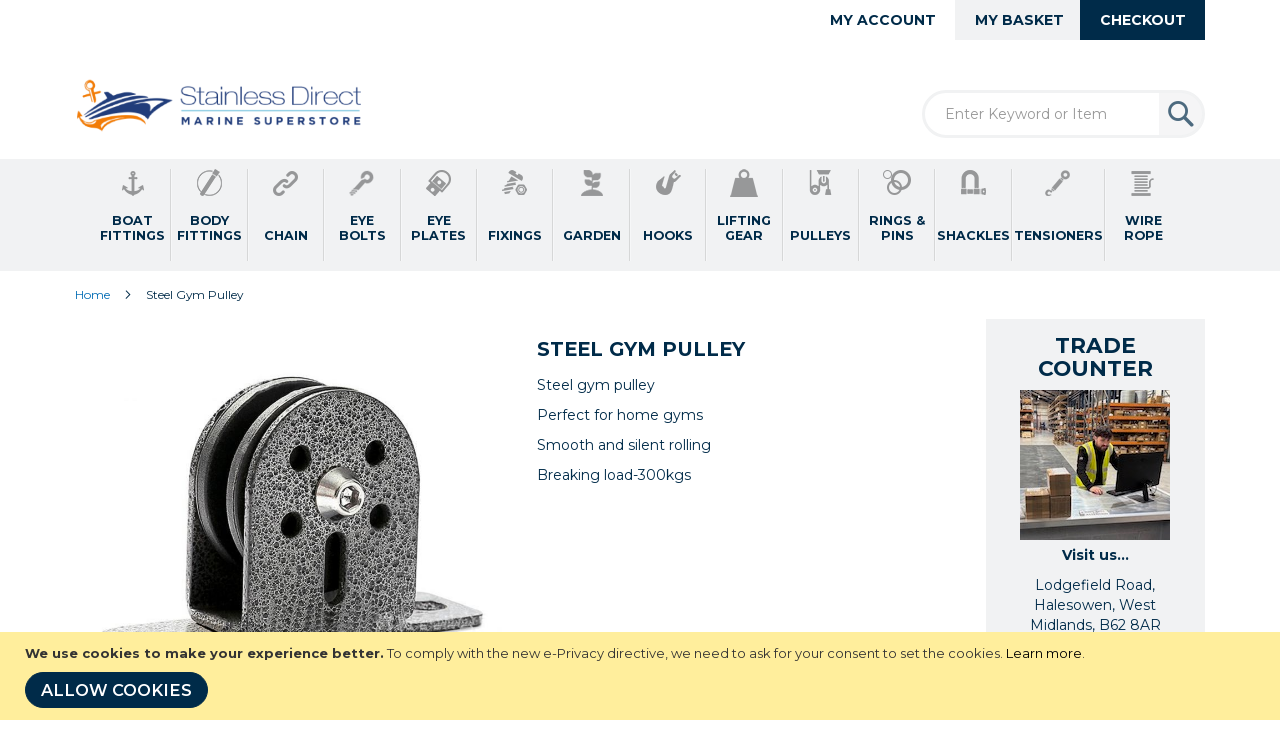

--- FILE ---
content_type: text/html; charset=UTF-8
request_url: https://stainlessdirect.co.uk/catalog/product/view/id/5877/s/steel-gym-pulley/category/161/
body_size: 24658
content:
<!doctype html>
<html lang="en">
    <head prefix="og: http://ogp.me/ns# fb: http://ogp.me/ns/fb# product: http://ogp.me/ns/product#">
        <script>
    var LOCALE = 'en\u002DGB';
    var BASE_URL = 'https\u003A\u002F\u002Fstainlessdirect.co.uk\u002F';
    var require = {
        'baseUrl': 'https\u003A\u002F\u002Fstainlessdirect.co.uk\u002Fstatic\u002Ffrontend\u002FMagento\u002FStainlessDirect\u002Fen_GB'
    };</script>        <meta charset="utf-8"/>
<meta name="title" content="Steel gym pulley | Stainless Direct"/>
<meta name="description" content="Steel gym pulley, perfect for home gyms. Get yours online today at stainless direct"/>
<meta name="keywords" content="Steel Gym Pulley"/>
<meta name="robots" content="INDEX,FOLLOW"/>
<meta name="viewport" content="width=device-width, initial-scale=1"/>
<meta name="format-detection" content="telephone=no"/>
<title>Steel gym pulley | Stainless Direct</title>
<link  rel="stylesheet" type="text/css"  media="all" href="https://stainlessdirect.co.uk/static/frontend/Magento/StainlessDirect/en_GB/mage/calendar.css" />
<link  rel="stylesheet" type="text/css"  media="all" href="https://stainlessdirect.co.uk/static/frontend/Magento/StainlessDirect/en_GB/css/styles-m.css" />
<link  rel="stylesheet" type="text/css"  media="all" href="https://stainlessdirect.co.uk/static/frontend/Magento/StainlessDirect/en_GB/jquery/uppy/dist/uppy-custom.css" />
<link  rel="stylesheet" type="text/css"  media="all" href="https://stainlessdirect.co.uk/static/frontend/Magento/StainlessDirect/en_GB/Amasty_Base/vendor/slick/amslick.min.css" />
<link  rel="stylesheet" type="text/css"  media="all" href="https://stainlessdirect.co.uk/static/frontend/Magento/StainlessDirect/en_GB/FME_Photogallery/css/photogallery/owl.carousel.css" />
<link  rel="stylesheet" type="text/css"  media="all" href="https://stainlessdirect.co.uk/static/frontend/Magento/StainlessDirect/en_GB/FME_Photogallery/css/photogallery/media.css" />
<link  rel="stylesheet" type="text/css"  media="all" href="https://stainlessdirect.co.uk/static/frontend/Magento/StainlessDirect/en_GB/FME_Photogallery/css/photogallery/shadowbox.css" />
<link  rel="stylesheet" type="text/css"  media="all" href="https://stainlessdirect.co.uk/static/frontend/Magento/StainlessDirect/en_GB/FME_Photogallery/css/tabandloader.css" />
<link  rel="stylesheet" type="text/css"  media="all" href="https://stainlessdirect.co.uk/static/frontend/Magento/StainlessDirect/en_GB/FME_Photogallery/css/finaltilesgallery.css" />
<link  rel="stylesheet" type="text/css"  media="all" href="https://stainlessdirect.co.uk/static/frontend/Magento/StainlessDirect/en_GB/FME_Photogallery/css/lightbox2.css" />
<link  rel="stylesheet" type="text/css"  media="all" href="https://stainlessdirect.co.uk/static/frontend/Magento/StainlessDirect/en_GB/FME_Photogallery/css/magnific-popup.css" />
<link  rel="stylesheet" type="text/css"  media="all" href="https://stainlessdirect.co.uk/static/frontend/Magento/StainlessDirect/en_GB/FME_Photogallery/css/photogallery/cubeportfoliocss.css" />
<link  rel="stylesheet" type="text/css"  media="all" href="https://stainlessdirect.co.uk/static/frontend/Magento/StainlessDirect/en_GB/FME_Photogallery/css/3d/common.css" />
<link  rel="stylesheet" type="text/css"  media="all" href="https://stainlessdirect.co.uk/static/frontend/Magento/StainlessDirect/en_GB/FME_Photogallery/css/unite-gallery.css" />
<link  rel="stylesheet" type="text/css"  media="all" href="https://stainlessdirect.co.uk/static/frontend/Magento/StainlessDirect/en_GB/Meetanshi_WhatsappContact/css/chat.css" />
<link  rel="stylesheet" type="text/css"  media="all" href="https://stainlessdirect.co.uk/static/frontend/Magento/StainlessDirect/en_GB/StripeIntegration_Payments/css/wallets.css" />
<link  rel="stylesheet" type="text/css"  media="all" href="https://stainlessdirect.co.uk/static/frontend/Magento/StainlessDirect/en_GB/Ves_All/lib/bootstrap/css/bootstrap-tiny.css" />
<link  rel="stylesheet" type="text/css"  media="all" href="https://stainlessdirect.co.uk/static/frontend/Magento/StainlessDirect/en_GB/Ves_All/lib/owl.carousel/assets/owl.carousel.css" />
<link  rel="stylesheet" type="text/css"  media="all" href="https://stainlessdirect.co.uk/static/frontend/Magento/StainlessDirect/en_GB/Ves_All/css/font-awesome.min.css" />
<link  rel="stylesheet" type="text/css"  media="all" href="https://stainlessdirect.co.uk/static/frontend/Magento/StainlessDirect/en_GB/Ves_Megamenu/css/animate.min.css" />
<link  rel="stylesheet" type="text/css"  media="all" href="https://stainlessdirect.co.uk/static/frontend/Magento/StainlessDirect/en_GB/Ves_Megamenu/css/bootstrap-tiny.css" />
<link  rel="stylesheet" type="text/css"  media="all" href="https://stainlessdirect.co.uk/static/frontend/Magento/StainlessDirect/en_GB/Ves_Megamenu/css/carousel.css" />
<link  rel="stylesheet" type="text/css"  media="all" href="https://stainlessdirect.co.uk/static/frontend/Magento/StainlessDirect/en_GB/Ves_Megamenu/css/styles-m.css" />
<link  rel="stylesheet" type="text/css"  media="all" href="https://stainlessdirect.co.uk/static/frontend/Magento/StainlessDirect/en_GB/WeltPixel_OwlCarouselSlider/css/owl.carousel.css" />
<link  rel="stylesheet" type="text/css"  media="all" href="https://stainlessdirect.co.uk/static/frontend/Magento/StainlessDirect/en_GB/Ves_Megamenu/css/styles.css" />
<link  rel="stylesheet" type="text/css"  media="all" href="https://stainlessdirect.co.uk/static/frontend/Magento/StainlessDirect/en_GB/mage/gallery/gallery.css" />
<link  rel="stylesheet" type="text/css"  media="screen and (min-width: 768px)" href="https://stainlessdirect.co.uk/static/frontend/Magento/StainlessDirect/en_GB/css/styles-l.css" />
<link  rel="stylesheet" type="text/css"  media="screen and (min-width: 768px)" href="https://stainlessdirect.co.uk/static/frontend/Magento/StainlessDirect/en_GB/Ves_Megamenu/css/styles-l.css" />
<link  rel="stylesheet" type="text/css"  media="print" href="https://stainlessdirect.co.uk/static/frontend/Magento/StainlessDirect/en_GB/css/print.css" />
<link  rel="stylesheet" type="text/css"  media="all" href="https://fonts.googleapis.com/css?family=Montserrat:300,400,600,700" />
<link  rel="stylesheet" type="text/css"  media="all" href="https://stainlessdirect.co.uk/static/frontend/Magento/StainlessDirect/en_GB/css/styles13.css" />
<link  rel="stylesheet" type="text/css"  media="screen and (min-width: 768px)" href="https://stainlessdirect.co.uk/static/frontend/Magento/StainlessDirect/en_GB/css/styles_l6.css" />
<script  type="text/javascript"  src="https://stainlessdirect.co.uk/static/frontend/Magento/StainlessDirect/en_GB/requirejs/require.js"></script>
<script  type="text/javascript"  src="https://stainlessdirect.co.uk/static/frontend/Magento/StainlessDirect/en_GB/mage/requirejs/mixins.js"></script>
<script  type="text/javascript"  src="https://stainlessdirect.co.uk/static/frontend/Magento/StainlessDirect/en_GB/requirejs-config.js"></script>
<script  type="text/javascript"  src="https://stainlessdirect.co.uk/static/frontend/Magento/StainlessDirect/en_GB/FME_Photogallery/js/owlcarousel.js"></script>
<link rel="preload" as="font" crossorigin="anonymous" href="https://stainlessdirect.co.uk/static/frontend/Magento/StainlessDirect/en_GB/fonts/opensans/light/opensans-300.woff2" />
<link rel="preload" as="font" crossorigin="anonymous" href="https://stainlessdirect.co.uk/static/frontend/Magento/StainlessDirect/en_GB/fonts/opensans/regular/opensans-400.woff2" />
<link rel="preload" as="font" crossorigin="anonymous" href="https://stainlessdirect.co.uk/static/frontend/Magento/StainlessDirect/en_GB/fonts/opensans/semibold/opensans-600.woff2" />
<link rel="preload" as="font" crossorigin="anonymous" href="https://stainlessdirect.co.uk/static/frontend/Magento/StainlessDirect/en_GB/fonts/opensans/bold/opensans-700.woff2" />
<link rel="preload" as="font" crossorigin="anonymous" href="https://stainlessdirect.co.uk/static/frontend/Magento/StainlessDirect/en_GB/fonts/Luma-Icons.woff2" />
<link  rel="icon" type="image/x-icon" href="https://stainlessdirect.co.uk/media/favicon/stores/3/favicon.png" />
<link  rel="shortcut icon" type="image/x-icon" href="https://stainlessdirect.co.uk/media/favicon/stores/3/favicon.png" />
<!-- Google tag (gtag.js) -->
<script async src="https://www.googletagmanager.com/gtag/js?id=G-WJP09XMV8D"></script>
<script>
   window.dataLayer = window.dataLayer || [];
   function gtag(){dataLayer.push(arguments);}
   gtag('js', new Date());

   gtag('config', 'G-WJP09XMV8D');
</script>
            <script type="text/x-magento-init">
        {
            "*": {
                "Magento_PageCache/js/form-key-provider": {
                    "isPaginationCacheEnabled":
                        0                }
            }
        }
    </script>


    </head>
    <body data-container="body"
          data-mage-init='{"loaderAjax": {}, "loader": { "icon": "https://stainlessdirect.co.uk/static/frontend/Magento/StainlessDirect/en_GB/images/loader-2.gif"}}'
        id="html-body" itemtype="http://schema.org/Product" itemscope="itemscope" class="page-product-grouped catalog-product-view product-steel-gym-pulley categorypath-pulley category-pulley page-layout-2columns-right">
        
<script type="text/x-magento-init">
    {
        "*": {
            "Magento_PageBuilder/js/widget-initializer": {
                "config": {"[data-content-type=\"slider\"][data-appearance=\"default\"]":{"Magento_PageBuilder\/js\/content-type\/slider\/appearance\/default\/widget":false},"[data-content-type=\"map\"]":{"Magento_PageBuilder\/js\/content-type\/map\/appearance\/default\/widget":false},"[data-content-type=\"row\"]":{"Magento_PageBuilder\/js\/content-type\/row\/appearance\/default\/widget":false},"[data-content-type=\"tabs\"]":{"Magento_PageBuilder\/js\/content-type\/tabs\/appearance\/default\/widget":false},"[data-content-type=\"slide\"]":{"Magento_PageBuilder\/js\/content-type\/slide\/appearance\/default\/widget":{"buttonSelector":".pagebuilder-slide-button","showOverlay":"hover","dataRole":"slide"}},"[data-content-type=\"banner\"]":{"Magento_PageBuilder\/js\/content-type\/banner\/appearance\/default\/widget":{"buttonSelector":".pagebuilder-banner-button","showOverlay":"hover","dataRole":"banner"}},"[data-content-type=\"buttons\"]":{"Magento_PageBuilder\/js\/content-type\/buttons\/appearance\/inline\/widget":false},"[data-content-type=\"products\"][data-appearance=\"carousel\"]":{"Amasty_Xsearch\/js\/content-type\/products\/appearance\/carousel\/widget-override":false}},
                "breakpoints": {"desktop":{"label":"Desktop","stage":true,"default":true,"class":"desktop-switcher","icon":"Magento_PageBuilder::css\/images\/switcher\/switcher-desktop.svg","conditions":{"min-width":"1024px"},"options":{"products":{"default":{"slidesToShow":"5"}}}},"tablet":{"conditions":{"max-width":"1024px","min-width":"768px"},"options":{"products":{"default":{"slidesToShow":"4"},"continuous":{"slidesToShow":"3"}}}},"mobile":{"label":"Mobile","stage":true,"class":"mobile-switcher","icon":"Magento_PageBuilder::css\/images\/switcher\/switcher-mobile.svg","media":"only screen and (max-width: 768px)","conditions":{"max-width":"768px","min-width":"640px"},"options":{"products":{"default":{"slidesToShow":"3"}}}},"mobile-small":{"conditions":{"max-width":"640px"},"options":{"products":{"default":{"slidesToShow":"2"},"continuous":{"slidesToShow":"1"}}}}}            }
        }
    }
</script>

<div class="cookie-status-message" id="cookie-status">
    The store will not work correctly when cookies are disabled.</div>
<script type="text&#x2F;javascript">document.querySelector("#cookie-status").style.display = "none";</script>
<script type="text/x-magento-init">
    {
        "*": {
            "cookieStatus": {}
        }
    }
</script>

<script type="text/x-magento-init">
    {
        "*": {
            "mage/cookies": {
                "expires": null,
                "path": "\u002F",
                "domain": ".stainlessdirect.co.uk",
                "secure": true,
                "lifetime": "259200"
            }
        }
    }
</script>
    <noscript>
        <div class="message global noscript">
            <div class="content">
                <p>
                    <strong>JavaScript seems to be disabled in your browser.</strong>
                    <span>
                        For the best experience on our site, be sure to turn on Javascript in your browser.                    </span>
                </p>
            </div>
        </div>
    </noscript>
    <div role="alertdialog"
         tabindex="-1"
         class="message global cookie"
         id="notice-cookie-block">
        <div role="document" class="content" tabindex="0">
            <p>
                <strong>We use cookies to make your experience better.</strong>
                <span>To comply with the new e-Privacy directive, we need to ask for your consent to set the cookies.                </span>
                <a href="https://stainlessdirect.co.uk/privacy-policy-cookie-restriction-mode/">Learn more</a>.            </p>
            <div class="actions">
                <button id="btn-cookie-allow" class="action allow primary">
                    <span>Allow Cookies</span>
                </button>
            </div>
        </div>
    </div>
    <script type="text&#x2F;javascript">    var elemUGktN7chArray = document.querySelectorAll('div#notice-cookie-block');
    if(elemUGktN7chArray.length !== 'undefined'){
        elemUGktN7chArray.forEach(function(element) {
            if (element) {
                element.style.display = 'none';

            }
        });
    }</script>    <script type="text/x-magento-init">
        {
            "#notice-cookie-block": {
                "cookieNotices": {
                    "cookieAllowButtonSelector": "#btn-cookie-allow",
                    "cookieName": "user_allowed_save_cookie",
                    "cookieValue": {"3":1},
                    "cookieLifetime": 31536000,
                    "noCookiesUrl": "https\u003A\u002F\u002Fstainlessdirect.co.uk\u002Fcookie\u002Findex\u002FnoCookies\u002F"
                }
            }
        }
    </script>

<script>
    window.cookiesConfig = window.cookiesConfig || {};
    window.cookiesConfig.secure = true;
</script><script>    require.config({
        map: {
            '*': {
                wysiwygAdapter: 'mage/adminhtml/wysiwyg/tiny_mce/tinymceAdapter'
            }
        }
    });</script><script>    require.config({
        paths: {
            googleMaps: 'https\u003A\u002F\u002Fmaps.googleapis.com\u002Fmaps\u002Fapi\u002Fjs\u003Fv\u003D3.53\u0026key\u003D'
        },
        config: {
            'Magento_PageBuilder/js/utils/map': {
                style: '',
            },
            'Magento_PageBuilder/js/content-type/map/preview': {
                apiKey: '',
                apiKeyErrorMessage: 'You\u0020must\u0020provide\u0020a\u0020valid\u0020\u003Ca\u0020href\u003D\u0027https\u003A\u002F\u002Fstainlessdirect.co.uk\u002Fadminhtml\u002Fsystem_config\u002Fedit\u002Fsection\u002Fcms\u002F\u0023cms_pagebuilder\u0027\u0020target\u003D\u0027_blank\u0027\u003EGoogle\u0020Maps\u0020API\u0020key\u003C\u002Fa\u003E\u0020to\u0020use\u0020a\u0020map.'
            },
            'Magento_PageBuilder/js/form/element/map': {
                apiKey: '',
                apiKeyErrorMessage: 'You\u0020must\u0020provide\u0020a\u0020valid\u0020\u003Ca\u0020href\u003D\u0027https\u003A\u002F\u002Fstainlessdirect.co.uk\u002Fadminhtml\u002Fsystem_config\u002Fedit\u002Fsection\u002Fcms\u002F\u0023cms_pagebuilder\u0027\u0020target\u003D\u0027_blank\u0027\u003EGoogle\u0020Maps\u0020API\u0020key\u003C\u002Fa\u003E\u0020to\u0020use\u0020a\u0020map.'
            },
        }
    });</script><script>
    require.config({
        shim: {
            'Magento_PageBuilder/js/utils/map': {
                deps: ['googleMaps']
            }
        }
    });</script><script data-rocketjavascript="false">
    window.mfLazyUtilLoad = setInterval(function() {
        if (window.scrollY > 100 || isMfLazyPixelImageInAViewPort(document.querySelector('main img[src$="pixel.jpg"], main .mflazy-background-image, div[data-original]'))) {
            loadLazyLoad();
        }
    }, 10);

    document.addEventListener('DOMContentLoaded', function () {
        if (isMfLazyPixelImageInAViewPort(document.querySelector('main img[src$="pixel.jpg"], main .mflazy-background-image, div[data-original]'))) {
            loadLazyLoad();
        } else {
            document.addEventListener('scroll', loadLazyLoad, { once: true });
            document.addEventListener('click', loadLazyLoad, { once: true });
        }
    });

    function isMfLazyPixelImageInAViewPort(element, offset = 100)
    {
        return element && ((element.getBoundingClientRect().top - offset) < window.innerHeight);
    }

    function loadLazyLoad() {
        clearInterval(window.mfLazyUtilLoad);
        
        var jsSrc = 'https://stainlessdirect.co.uk/static/frontend/Magento/StainlessDirect/en_GB/Magefan_LazyLoad/js/lazyload.min.js';
        function loadScript(e,t){var a,n,r;n=!1,(a=document.createElement('script')).type='text/javascript',a.src=e,a.onload=a.onreadystatechange=function(){n||this.readyState&&"complete"!=this.readyState||(n=!0,t())},(r=document.getElementsByTagName('script')[0]).parentNode.insertBefore(a,r)}
        loadScript(jsSrc, function(){
            var lazyLoadConfig = {"elements_selector":"img,div","data_srcset":"originalset"};
            var myLazyLoad = false;
            if (document.readyState !== 'loading') {
                myLazyLoad = new LazyLoad(lazyLoadConfig);
                setTimeout(function(){
                    new LazyLoad(lazyLoadConfig);
                }, 2000);
            } else {
                document.addEventListener('DOMContentLoaded', function() {
                    myLazyLoad = new LazyLoad(lazyLoadConfig);
                    setTimeout(function(){
                        new LazyLoad(lazyLoadConfig);
                    }, 2000);
                });
            }

            document.body.addEventListener('contentUpdated', function(){
                if (myLazyLoad) {
                    myLazyLoad.update();
                }
            });
            return true;
        });
    }
</script><script>
    document.addEventListener('DOMContentLoaded', function() {
        function replacePixelImage(img) {
            if (!img.classList.contains('loaded')) {
                var src = img.getAttribute('data-original');
                if (src) {
                    img.setAttribute('src', src);
                    img.classList.add('loaded')
                }
                var srcset = img.getAttribute('data-originalset');
                if (srcset) {
                    img.setAttribute('srcset', srcset);
                    img.classList.add('loaded')
                }
            }
        }

        /* Fix for product tabs */
        var l = 'loaded';
        var productInfoDetailedImg = document.querySelector('.product.info.detailed .data.item.title a');
        if(productInfoDetailedImg){
            productInfoDetailedImg.addEventListener('click', function () {
                document.querySelectorAll('.product.info.detailed img[data-original^="h"],.product.info.detailed source[data-originalset^="h"]').forEach(function(el){
                    replacePixelImage(el);
                });
            });
        }

        document.querySelectorAll('.nav-sections, .navigation-bar').forEach(function(el){
            el.addEventListener('click', handlerMouseEvent, false);
            el.addEventListener('mouseenter', handlerMouseEvent, false);
        });

        function handlerMouseEvent(e) {
            e.target.querySelectorAll('img[data-original^="h"],source[data-originalset^="h"]').forEach(function (el) {
                replacePixelImage(el);
            });
        }


        /* Fix for sliders */
        var intr = setInterval(function(){
            var sliders = document.querySelectorAll('.slick-track, .swiper-wrapper, .owl-carousel, .carousel-inner');
            if (!sliders.length) clearInterval(intr);
            sliders.forEach(function(el) {
                var imgs = el.querySelectorAll('img,source');
                var c = 0;
                imgs.forEach(function(el){
                    if ((el.getAttribute('src') && el.getAttribute('src').indexOf('pixel.jpg') != -1)
                        || (el.getAttribute('srcset') && el.getAttribute('srcset').indexOf('pixel.jpg') != -1)
                    ) {
                        c++;
                    }
                });
                if (c && imgs.length != c) {
                    imgs.forEach(function(el){
                        var src = el.getAttribute('data-original');
                        if (src) {
                            el.setAttribute('src', src);
                        }

                        var srcset = el.getAttribute('data-originalset');
                        if (srcset) {
                            el.setAttribute('srcset', srcset);
                            el.classList.add(l)
                        }
                    });
                }

                /* Fix for page builder bg in the slider */
                var mflazyBI = el.querySelectorAll('div.mflazy-background-image');
                var BI = el.querySelectorAll('div.background-image');

                if (mflazyBI.length && BI.length) {
                    mflazyBI.forEach(function(el) {
                        el.className = el.className.replace(/mflazy-background-image/g, 'background-image');
                    });
                }

            });
        }, 2000);
    });
</script>
<style>
    .slick-slide:not(.slick-active) .background-image {display: none;}
</style>
<div class="page-wrapper"><header class="page-header"><div class="magestore-bannerslider">
    </div>
<div class="magestore-bannerslider">
    </div>
<div class="magestore-bannerslider">
    </div>
<div class="panel wrapper"><div class="panel header">
<div class="header_checkout"><ul class="header_checkout_ul"><li class=><a href="https://stainlessdirect.co.uk/checkout/" >Checkout</a></li></ul></div><a class="action skip contentarea"
   href="#contentarea">
    <span>
        Skip to Content    </span>
</a>
<ul class="header links">    <li class="greet welcome" data-bind="scope: 'customer'">
        <!-- ko if: customer().fullname  -->
        <span class="logged-in"
              data-bind="text: new String('Welcome, %1!').
              replace('%1', customer().fullname)">
        </span>
        <!-- /ko -->
        <!-- ko ifnot: customer().fullname  -->
        <span class="not-logged-in"
              data-bind="text: ''"></span>
                <!-- /ko -->
    </li>
        <script type="text/x-magento-init">
        {
            "*": {
                "Magento_Ui/js/core/app": {
                    "components": {
                        "customer": {
                            "component": "Magento_Customer/js/view/customer"
                        }
                    }
                }
            }
        }
    </script>
<li class="link authorization-link" data-label="or">
    <a href="https://stainlessdirect.co.uk/customer/account/login/referer/aHR0cHM6Ly9zdGFpbmxlc3NkaXJlY3QuY28udWsvY2F0YWxvZy9wcm9kdWN0L3ZpZXcvaWQvNTg3Ny9zL3N0ZWVsLWd5bS1wdWxsZXkvY2F0ZWdvcnkvMTYxLw~~/"        >Sign In</a>
</li>
<li class=><a href="https://stainlessdirect.co.uk/customer/account/" >My Account</a></li>
<div data-block="minicart" class="minicart-wrapper">
    <a class="action showcart" href="https://stainlessdirect.co.uk/checkout/cart/"
       data-bind="scope: 'minicart_content'">
        <span class="text">My Basket</span>
        <span class="counter qty empty"
              data-bind="css: { empty: !!getCartParam('summary_count') == false && !isLoading() },
               blockLoader: isLoading">
            <span class="counter-number">
                <!-- ko if: getCartParam('summary_count') -->
                <!-- ko text: getCartParam('summary_count').toLocaleString(window.LOCALE) --><!-- /ko -->
                <!-- /ko -->
            </span>
            <span class="counter-label">
            <!-- ko if: getCartParam('summary_count') -->
                <!-- ko text: getCartParam('summary_count').toLocaleString(window.LOCALE) --><!-- /ko -->
                <!-- ko i18n: 'items' --><!-- /ko -->
            <!-- /ko -->
            </span>
        </span>
    </a>
            <div class="block block-minicart"
             data-role="dropdownDialog"
             data-mage-init='{"dropdownDialog":{
                "appendTo":"[data-block=minicart]",
                "triggerTarget":".showcart",
                "timeout": "2000",
                "closeOnMouseLeave": false,
                "closeOnEscape": true,
                "triggerClass":"active",
                "parentClass":"active",
                "buttons":[]}}'>
            <div id="minicart-content-wrapper" data-bind="scope: 'minicart_content'">
                <!-- ko template: getTemplate() --><!-- /ko -->
            </div>
                    </div>
        <script>window.checkout = {"shoppingCartUrl":"https:\/\/stainlessdirect.co.uk\/checkout\/cart\/","checkoutUrl":"https:\/\/stainlessdirect.co.uk\/checkout\/","updateItemQtyUrl":"https:\/\/stainlessdirect.co.uk\/checkout\/sidebar\/updateItemQty\/","removeItemUrl":"https:\/\/stainlessdirect.co.uk\/checkout\/sidebar\/removeItem\/","imageTemplate":"Magento_Catalog\/product\/image_with_borders","baseUrl":"https:\/\/stainlessdirect.co.uk\/","minicartMaxItemsVisible":5,"websiteId":"3","maxItemsToDisplay":10,"storeId":"3","storeGroupId":"3","customerLoginUrl":"https:\/\/stainlessdirect.co.uk\/customer\/account\/login\/referer\/aHR0cHM6Ly9zdGFpbmxlc3NkaXJlY3QuY28udWsvY2F0YWxvZy9wcm9kdWN0L3ZpZXcvaWQvNTg3Ny9zL3N0ZWVsLWd5bS1wdWxsZXkvY2F0ZWdvcnkvMTYxLw~~\/","isRedirectRequired":false,"autocomplete":"off","captcha":{"user_login":{"isCaseSensitive":false,"imageHeight":50,"imageSrc":"","refreshUrl":"https:\/\/stainlessdirect.co.uk\/captcha\/refresh\/","isRequired":false,"timestamp":1769866458}}}</script>    <script type="text/x-magento-init">
    {
        "[data-block='minicart']": {
            "Magento_Ui/js/core/app": {"components":{"minicart_content":{"children":{"subtotal.container":{"children":{"subtotal":{"children":{"subtotal.totals":{"config":{"display_cart_subtotal_incl_tax":0,"display_cart_subtotal_excl_tax":1,"template":"Magento_Tax\/checkout\/minicart\/subtotal\/totals"},"children":{"subtotal.totals.msrp":{"component":"Magento_Msrp\/js\/view\/checkout\/minicart\/subtotal\/totals","config":{"displayArea":"minicart-subtotal-hidden","template":"Magento_Msrp\/checkout\/minicart\/subtotal\/totals"}}},"component":"Magento_Tax\/js\/view\/checkout\/minicart\/subtotal\/totals"}},"component":"uiComponent","config":{"template":"Magento_Checkout\/minicart\/subtotal"}}},"component":"uiComponent","config":{"displayArea":"subtotalContainer"}},"item.renderer":{"component":"Magento_Checkout\/js\/view\/cart-item-renderer","config":{"displayArea":"defaultRenderer","template":"Magento_Checkout\/minicart\/item\/default"},"children":{"item.image":{"component":"Magento_Catalog\/js\/view\/image","config":{"template":"Magento_Catalog\/product\/image","displayArea":"itemImage"}},"checkout.cart.item.price.sidebar":{"component":"uiComponent","config":{"template":"Magento_Checkout\/minicart\/item\/price","displayArea":"priceSidebar"}}}},"extra_info":{"component":"uiComponent","config":{"displayArea":"extraInfo"}},"promotion":{"component":"uiComponent","config":{"displayArea":"promotion"}}},"config":{"itemRenderer":{"default":"defaultRenderer","simple":"defaultRenderer","virtual":"defaultRenderer"},"template":"Magento_Checkout\/minicart\/content"},"component":"Magento_Checkout\/js\/view\/minicart"}},"types":[]}        },
        "*": {
            "Magento_Ui/js/block-loader": "https\u003A\u002F\u002Fstainlessdirect.co.uk\u002Fstatic\u002Ffrontend\u002FMagento\u002FStainlessDirect\u002Fen_GB\u002Fimages\u002Floader\u002D1.gif"
        }
    }
    </script>
</div>
</ul></div></div><div class="header content">
<script type="text/javascript">
    require([ 'jquery' ], function($){
        $(document).ready(function($) {
//$maincontent
            $(window).scroll(function() {
                var scroll = $(window).scrollTop();

                //>=, not <=
                if (scroll >= 50) {
                    //clearHeader, not clearheader - caps H
                    $(".page-header").addClass("et-fixed-header");
                }
                else
                {
                    $(".page-header").removeClass("et-fixed-header");
                }
            }); //missing );
        });
    });
</script>

<div class="logo">
    <span class="logo_helper"></span>
            <a href="https://stainlessdirect.co.uk/" title="Stainless Direct">
                        <img  loading="lazy" src="https://stainlessdirect.co.uk/media/logo/stores/3/stainless_direct_logo.png"
                 alt="Stainless Direct"
                                            />
                </a>
</div>




<section class="amsearch-wrapper-block"
         data-amsearch-wrapper="block"
         data-bind="
            scope: 'amsearch_wrapper',
            mageInit: {
                'Magento_Ui/js/core/app': {
                    components: {
                        amsearch_wrapper: {
                            component: 'Amasty_Xsearch/js/wrapper',
                            data: {&quot;url&quot;:&quot;https:\/\/stainlessdirect.co.uk\/amasty_xsearch\/autocomplete\/index\/&quot;,&quot;url_result&quot;:&quot;https:\/\/stainlessdirect.co.uk\/catalogsearch\/result\/&quot;,&quot;url_popular&quot;:&quot;https:\/\/stainlessdirect.co.uk\/search\/term\/popular\/&quot;,&quot;isDynamicWidth&quot;:true,&quot;isProductBlockEnabled&quot;:true,&quot;width&quot;:900,&quot;displaySearchButton&quot;:false,&quot;fullWidth&quot;:false,&quot;minChars&quot;:3,&quot;delay&quot;:500,&quot;currentUrlEncoded&quot;:&quot;aHR0cHM6Ly9zdGFpbmxlc3NkaXJlY3QuY28udWsvY2F0YWxvZy9wcm9kdWN0L3ZpZXcvaWQvNTg3Ny9zL3N0ZWVsLWd5bS1wdWxsZXkvY2F0ZWdvcnkvMTYxLw~~&quot;,&quot;color_settings&quot;:[],&quot;popup_display&quot;:0,&quot;preloadEnabled&quot;:true,&quot;isSeoUrlsEnabled&quot;:false,&quot;seoKey&quot;:&quot;search&quot;,&quot;isSaveSearchInputValueEnabled&quot;:false}                        }
                    }
                }
            }">
    <div class="amsearch-form-block"
          data-bind="
              style: {
                    width: resized() ? data.width + 'px' : ''
              },
              css: {
                '-opened': opened
              },
              afterRender: initCssVariables">
                
<section class="amsearch-input-wrapper"
         data-bind="
            css: {
                '-dynamic-width': data.isDynamicWidth,
                '-match': $data.readyForSearch(),
                '-typed': inputValue && inputValue().length
            }">
    <input type="text"
           name="q"
           placeholder="Enter&#x20;Keyword&#x20;or&#x20;Item"
           class="amsearch-input"
           maxlength="128"
           role="combobox"
           aria-haspopup="false"
           aria-autocomplete="both"
           autocomplete="off"
           aria-expanded="false"
           data-amsearch-block="input"
           enterkeyhint="search"
           data-bind="
                afterRender: initInputValue,
                hasFocus: focused,
                value: inputValue,
                event: {
                    keypress: onEnter
                },
                valueUpdate: 'input'">
    <!-- ko template: { name: templates.loader } --><!-- /ko -->
    <button class="amsearch-button -close -clear -icon"
            style="display: none"
            data-bind="
                event: {
                    click: inputValue.bind(this, '')
                },
                attr: {
                    title: $t('Clear Field')
                },
                visible: inputValue && inputValue().length">
    </button>
    <button class="amsearch-button -loupe -clear -icon -disabled"
            data-bind="
                event: {
                    click: search
                },
                css: {
                    '-disabled': !$data.match()
                },
                attr: {
                    title: $t('Search')
                }">
    </button>
</section>
        
        
<section class="amsearch-result-section"
         data-amsearch-js="results"
         style="display: none;"
         data-bind="
            css: {
                '-small': $data.data.width < 700 && !$data.data.fullWidth
            },
            afterRender: function (node) {
                initResultSection(node, 1)
            },
            style: resultSectionStyles(),
            visible: $data.opened()">
    <!-- ko if: !$data.match() && $data.preload() -->
        <!-- ko template: { name: templates.preload } --><!-- /ko -->
    <!-- /ko -->
    <!-- ko if: $data.match() -->
        <!-- ko template: { name: templates.results } --><!-- /ko -->
    <!-- /ko -->
    <!-- ko if: $data.message() && $data.message().length -->
        <!-- ko template: { name: templates.message } --><!-- /ko -->
    <!-- /ko -->
</section>
    </div>
        <div class="focusable-trap" data-bind="event: { focusin: close }" tabindex="0"></div>
</section>
<div class="header_links">
<span data-action="toggle-nav" class="action nav-toggle"><span>Menu</span></span></div><ul class="compare wrapper"><li class="item link compare" data-bind="scope: 'compareProducts'" data-role="compare-products-link">
    <a class="action compare no-display" title="Compare&#x20;Products"
       data-bind="attr: {'href': compareProducts().listUrl}, css: {'no-display': !compareProducts().count}"
    >
        Compare Products        <span class="counter qty" data-bind="text: compareProducts().countCaption"></span>
    </a>
</li>
<script type="text/x-magento-init">
{"[data-role=compare-products-link]": {"Magento_Ui/js/core/app": {"components":{"compareProducts":{"component":"Magento_Catalog\/js\/view\/compare-products"}}}}}
</script>
</ul></div>    <div class="sections nav-sections">
                <div class="section-items nav-sections-items"
             data-mage-init='{"tabs":{"openedState":"active"}}'>
                                            <div class="section-item-title nav-sections-item-title"
                     data-role="collapsible">
                    <a class="nav-sections-item-switch"
                       data-toggle="switch" href="#store.menu">
                        Menu                    </a>
                </div>
                <div class="section-item-content nav-sections-item-content"
                     id="store.menu"
                     data-role="content">
                    <div id="menu-top-1769866458" class="block ves-megamenu top-navigation ves-maccordion ves-dhorizontal ves-megamenu-hover  menu-top">
            <div class="navigation navitaion1769866458697e04da2e296">
        <nav class="navigation" data-action="navigation">
            <ul id="nav1769866458697e04da2e296" class="nav1769866458697e04da2e296"   data-mage-init='{"menu":{"responsive":false, "expanded":false, "position":{"my":"left top","at":"left bottom"}}}' data-toggle-mobile-nav="false">
                <li id="vesitem-8581769866458760932844" class=" nav-item level0 nav-1 submenu-alignleft subhover  dropdown level-top double category-item"   data-hovericon="https://stainlessdirect.co.uk/media/wysiwyg/boat-fittings_orange.png" data-iconsrc="https://stainlessdirect.co.uk/media/ves/megamenu/images/boat-fittings.png"><a href="https://stainlessdirect.co.uk/boat-accessories-stainless-steel/" title="Boat Fittings" target="_self"   class=" nav-anchor"><img class="menu-icon icon-left" src="https://stainlessdirect.co.uk/media/ves/megamenu/images/boat-fittings.png" alt="Boat Fittings"/><img class="menu-icon icon-left icon-hover" src="https://stainlessdirect.co.uk/media/wysiwyg/boat-fittings_orange.png" style="display:none" alt="Boat Fittings"/><span>Boat Fittings</span></a></li><li id="vesitem-85917698664581102743067" class=" nav-item level0 nav-2 submenu-alignleft subhover  dropdown level-top double category-item"   data-hovericon="https://stainlessdirect.co.uk/media/wysiwyg/body-fittings_orange.png" data-iconsrc="https://stainlessdirect.co.uk/media/ves/megamenu/images/body-fittings.png"><a href="https://stainlessdirect.co.uk/lashing-equipment-trailer-body/" title="Body Fittings" target="_self"   class=" nav-anchor"><img class="menu-icon icon-left" src="https://stainlessdirect.co.uk/media/ves/megamenu/images/body-fittings.png" alt="Body Fittings"/><img class="menu-icon icon-left icon-hover" src="https://stainlessdirect.co.uk/media/wysiwyg/body-fittings_orange.png" style="display:none" alt="Body Fittings"/><span>Body Fittings</span></a></li><li id="vesitem-860176986645833626249" class=" nav-item level0 nav-3 submenu-alignleft subhover  dropdown level-top  category-item"   data-hovericon="https://stainlessdirect.co.uk/media/wysiwyg/chain_orange.png" data-iconsrc="https://stainlessdirect.co.uk/media/ves/megamenu/images/chain.png"><a href="https://stainlessdirect.co.uk/chain/" title="Chain" target="_self"   class=" nav-anchor"><img class="menu-icon icon-left" src="https://stainlessdirect.co.uk/media/ves/megamenu/images/chain.png" alt="Chain"/><img class="menu-icon icon-left icon-hover" src="https://stainlessdirect.co.uk/media/wysiwyg/chain_orange.png" style="display:none" alt="Chain"/><span>Chain</span></a></li><li id="vesitem-8611769866458832184681" class=" nav-item level0 nav-4 submenu-alignleft subhover  dropdown level-top double category-item"   data-hovericon="https://stainlessdirect.co.uk/media/wysiwyg/eye-bolts_orange.png" data-iconsrc="https://stainlessdirect.co.uk/media/ves/megamenu/images/eye-bolts.png"><a href="https://stainlessdirect.co.uk/eye-bolts/" title="Eye Bolts" target="_self"   class=" nav-anchor"><img class="menu-icon icon-left" src="https://stainlessdirect.co.uk/media/ves/megamenu/images/eye-bolts.png" alt="<span>Eye</span> Bolts"/><img class="menu-icon icon-left icon-hover" src="https://stainlessdirect.co.uk/media/wysiwyg/eye-bolts_orange.png" style="display:none" alt="<span>Eye</span> Bolts"/><span><span>Eye</span> Bolts</span></a></li><li id="vesitem-8621769866458447424705" class=" nav-item level0 nav-5 submenu-alignleft subhover  dropdown level-top double category-item"   data-hovericon="https://stainlessdirect.co.uk/media/wysiwyg/eye-plates_orange.png" data-iconsrc="https://stainlessdirect.co.uk/media/ves/megamenu/images/eye-plates.png"><a href="https://stainlessdirect.co.uk/eye-plates/" title="Eye Plates" target="_self"   class=" nav-anchor"><img class="menu-icon icon-left" src="https://stainlessdirect.co.uk/media/ves/megamenu/images/eye-plates.png" alt="<span>Eye</span> Plates"/><img class="menu-icon icon-left icon-hover" src="https://stainlessdirect.co.uk/media/wysiwyg/eye-plates_orange.png" style="display:none" alt="<span>Eye</span> Plates"/><span><span>Eye</span> Plates</span></a></li><li id="vesitem-86317698664581585354716" class=" nav-item level0 nav-6 submenu-alignleft subhover  dropdown level-top  category-item"   data-hovericon="https://stainlessdirect.co.uk/media/wysiwyg/fixings_orange.png" data-iconsrc="https://stainlessdirect.co.uk/media/ves/megamenu/images/fixings.png"><a href="https://stainlessdirect.co.uk/metal-fixing-anchors-wall/" title="Fixings" target="_self"   class=" nav-anchor"><img class="menu-icon icon-left" src="https://stainlessdirect.co.uk/media/ves/megamenu/images/fixings.png" alt="Fixings"/><img class="menu-icon icon-left icon-hover" src="https://stainlessdirect.co.uk/media/wysiwyg/fixings_orange.png" style="display:none" alt="Fixings"/><span>Fixings</span></a></li><li id="vesitem-86417698664582102320600" class=" nav-item level0 nav-7 submenu-alignleft subhover  dropdown level-top  category-item"   data-hovericon="https://stainlessdirect.co.uk/media/wysiwyg/garden_orange.png" data-iconsrc="https://stainlessdirect.co.uk/media/ves/megamenu/images/garden.png"><a href="https://stainlessdirect.co.uk/garden/" title="Garden" target="_self"   class=" nav-anchor"><img class="menu-icon icon-left" src="https://stainlessdirect.co.uk/media/ves/megamenu/images/garden.png" alt="Garden"/><img class="menu-icon icon-left icon-hover" src="https://stainlessdirect.co.uk/media/wysiwyg/garden_orange.png" style="display:none" alt="Garden"/><span>Garden</span></a></li><li id="vesitem-86517698664581179577497" class=" nav-item level0 nav-8 submenu-alignleft subhover  dropdown level-top  category-item"   data-hovericon="https://stainlessdirect.co.uk/media/wysiwyg/hooks_orange.png" data-iconsrc="https://stainlessdirect.co.uk/media/ves/megamenu/images/hooks.png"><a href="https://stainlessdirect.co.uk/hooks/" title="Hooks" target="_self"   class=" nav-anchor"><img class="menu-icon icon-left" src="https://stainlessdirect.co.uk/media/ves/megamenu/images/hooks.png" alt="Hooks"/><img class="menu-icon icon-left icon-hover" src="https://stainlessdirect.co.uk/media/wysiwyg/hooks_orange.png" style="display:none" alt="Hooks"/><span>Hooks</span></a></li><li id="vesitem-87317698664581158212634" class=" nav-item level0 nav-9 submenu-alignleft subhover  dropdown level-top double category-item"   data-hovericon="https://stainlessdirect.co.uk/media/wysiwyg/lift_gear_hover.png" data-iconsrc="https://stainlessdirect.co.uk/media/wysiwyg/lift_gear_grey.png"><a href="https://stainlessdirect.co.uk/lifting-gear/" title="Lifting Gear" target="_self"   class=" nav-anchor"><img class="menu-icon icon-left" src="https://stainlessdirect.co.uk/media/wysiwyg/lift_gear_grey.png" alt="Lifting Gear"/><img class="menu-icon icon-left icon-hover" src="https://stainlessdirect.co.uk/media/wysiwyg/lift_gear_hover.png" style="display:none" alt="Lifting Gear"/><span>Lifting Gear</span></a></li><li id="vesitem-8671769866458803704948" class=" nav-item level0 nav-10 submenu-alignleft subhover  dropdown level-top  category-item"   data-hovericon="https://stainlessdirect.co.uk/media/wysiwyg/pulleys_orange_2.png" data-iconsrc="https://stainlessdirect.co.uk/media/ves/megamenu/images/pulleys.png"><a href="https://stainlessdirect.co.uk/pulley/" title="Pulleys" target="_self"   class=" nav-anchor"><img class="menu-icon icon-left" src="https://stainlessdirect.co.uk/media/ves/megamenu/images/pulleys.png" alt="Pulleys"/><img class="menu-icon icon-left icon-hover" src="https://stainlessdirect.co.uk/media/wysiwyg/pulleys_orange_2.png" style="display:none" alt="Pulleys"/><span>Pulleys</span></a></li><li id="vesitem-86617698664581273643955" class=" nav-item level0 nav-11 submenu-alignleft subhover  dropdown level-top double category-item"   data-hovericon="https://stainlessdirect.co.uk/media/wysiwyg/rings_orange.png" data-iconsrc="https://stainlessdirect.co.uk/media/ves/megamenu/images/rings.png"><a href="https://stainlessdirect.co.uk/rings/" title="Rings & Pins" target="_self"   class=" nav-anchor"><img class="menu-icon icon-left" src="https://stainlessdirect.co.uk/media/ves/megamenu/images/rings.png" alt="Rings & Pins"/><img class="menu-icon icon-left icon-hover" src="https://stainlessdirect.co.uk/media/wysiwyg/rings_orange.png" style="display:none" alt="Rings & Pins"/><span>Rings & Pins</span></a></li><li id="vesitem-8691769866458978280397" class=" nav-item level0 nav-13 submenu-alignright subhover  dropdown level-top  category-item"   data-hovericon="https://stainlessdirect.co.uk/media/wysiwyg/shackles_orange.png" data-iconsrc="https://stainlessdirect.co.uk/media/ves/megamenu/images/shackles.png"><a href="https://stainlessdirect.co.uk/shackles/" title="Shackles" target="_self"   class=" nav-anchor"><img class="menu-icon icon-left" src="https://stainlessdirect.co.uk/media/ves/megamenu/images/shackles.png" alt="Shackles"/><img class="menu-icon icon-left icon-hover" src="https://stainlessdirect.co.uk/media/wysiwyg/shackles_orange.png" style="display:none" alt="Shackles"/><span>Shackles</span></a></li><li id="vesitem-870176986645868607282" class=" nav-item level0 nav-14 submenu-alignright subhover  dropdown level-top wider right category-item"   data-hovericon="https://stainlessdirect.co.uk/media/wysiwyg/tensioners_orange.png" data-iconsrc="https://stainlessdirect.co.uk/media/ves/megamenu/images/tensioners.png"><a href="https://stainlessdirect.co.uk/rigging-screws-turn-buckles/" title="Tensioners" target="_self"   class=" nav-anchor"><img class="menu-icon icon-left" src="https://stainlessdirect.co.uk/media/ves/megamenu/images/tensioners.png" alt="Tensioners"/><img class="menu-icon icon-left icon-hover" src="https://stainlessdirect.co.uk/media/wysiwyg/tensioners_orange.png" style="display:none" alt="Tensioners"/><span>Tensioners</span></a></li><li id="vesitem-87117698664581429030995" class=" nav-item level0 nav-15 submenu-alignright subhover  dropdown level-top double category-item"   data-hovericon="https://stainlessdirect.co.uk/media/wysiwyg/wire-rope_orange.png" data-iconsrc="https://stainlessdirect.co.uk/media/ves/megamenu/images/wire-rope.png"><a href="https://stainlessdirect.co.uk/steel-wire-rope-swr/" title="Wire Rope" target="_self"   class=" nav-anchor"><img class="menu-icon icon-left" src="https://stainlessdirect.co.uk/media/ves/megamenu/images/wire-rope.png" alt="<span>Wire</span> Rope"/><img class="menu-icon icon-left icon-hover" src="https://stainlessdirect.co.uk/media/wysiwyg/wire-rope_orange.png" style="display:none" alt="<span>Wire</span> Rope"/><span><span>Wire</span> Rope</span></a></li>            </ul>
                    </nav>
    </div>
</div>
<script type="text/x-magento-init">
    {
        "#menu-top-1769866458": {
            "Ves_Megamenu/js/megamenu": {
                "id": "1769866458697e04da2e296",
                "navId": "nav1769866458697e04da2e296",
                "blockId": "menu-top-1769866458",
                "googleLink": "",
                "event": "hover",
                "desktopTemplate": "horizontal",
                "mobileTemplate": "accordion",
                "scrolltofixed": false,
                "drilldownSpeed": 300            }
        }
    }
</script>
                </div>
                                            <div class="section-item-title nav-sections-item-title"
                     data-role="collapsible">
                    <a class="nav-sections-item-switch"
                       data-toggle="switch" href="#store.links">
                        Account                    </a>
                </div>
                <div class="section-item-content nav-sections-item-content"
                     id="store.links"
                     data-role="content">
                    <!-- Account links -->                </div>
                                    </div>
    </div>
</header><div class="breadcrumbs"></div>
<script type="text/x-magento-init">
    {
        ".breadcrumbs": {
            "breadcrumbs": {"categoryUrlSuffix":"\/","useCategoryPathInUrl":0,"product":"Steel Gym Pulley"}        }
    }
</script>
<div class="magestore-bannerslider">
    </div>
<div class="magestore-bannerslider">
    </div>
<div class="magestore-bannerslider">
    </div>
<main id="maincontent" class="page-main"><a id="contentarea" tabindex="-1"></a>
<div class="page messages"><div data-placeholder="messages"></div>
<div data-bind="scope: 'messages'">
    <!-- ko if: cookieMessagesObservable() && cookieMessagesObservable().length > 0 -->
    <div aria-atomic="true" role="alert" class="messages" data-bind="foreach: {
        data: cookieMessagesObservable(), as: 'message'
    }">
        <div data-bind="attr: {
            class: 'message-' + message.type + ' ' + message.type + ' message',
            'data-ui-id': 'message-' + message.type
        }">
            <div data-bind="html: $parent.prepareMessageForHtml(message.text)"></div>
        </div>
    </div>
    <!-- /ko -->

    <div aria-atomic="true" role="alert" class="messages" data-bind="foreach: {
        data: messages().messages, as: 'message'
    }, afterRender: purgeMessages">
        <div data-bind="attr: {
            class: 'message-' + message.type + ' ' + message.type + ' message',
            'data-ui-id': 'message-' + message.type
        }">
            <div data-bind="html: $parent.prepareMessageForHtml(message.text)"></div>
        </div>
    </div>
</div>

<script type="text/x-magento-init">
    {
        "*": {
            "Magento_Ui/js/core/app": {
                "components": {
                        "messages": {
                            "component": "Magento_Theme/js/view/messages"
                        }
                    }
                }
            }
    }
</script>
</div><div class="columns"><div class="column main"><div class="magestore-bannerslider">
    </div>
<div class="magestore-bannerslider">
    </div>
<div class="magestore-bannerslider">
    </div>
<input name="form_key" type="hidden" value="v4Bsaym0tsMMrkW9" /><div id="authenticationPopup" data-bind="scope:'authenticationPopup', style: {display: 'none'}">
        <script>window.authenticationPopup = {"autocomplete":"off","customerRegisterUrl":"https:\/\/stainlessdirect.co.uk\/customer\/account\/create\/","customerForgotPasswordUrl":"https:\/\/stainlessdirect.co.uk\/customer\/account\/forgotpassword\/","baseUrl":"https:\/\/stainlessdirect.co.uk\/","customerLoginUrl":"https:\/\/stainlessdirect.co.uk\/customer\/ajax\/login\/"}</script>    <!-- ko template: getTemplate() --><!-- /ko -->
        <script type="text/x-magento-init">
        {
            "#authenticationPopup": {
                "Magento_Ui/js/core/app": {"components":{"authenticationPopup":{"component":"Magento_Customer\/js\/view\/authentication-popup","children":{"messages":{"component":"Magento_Ui\/js\/view\/messages","displayArea":"messages"},"captcha":{"component":"Magento_Captcha\/js\/view\/checkout\/loginCaptcha","displayArea":"additional-login-form-fields","formId":"user_login","configSource":"checkout"}}}}}            },
            "*": {
                "Magento_Ui/js/block-loader": "https\u003A\u002F\u002Fstainlessdirect.co.uk\u002Fstatic\u002Ffrontend\u002FMagento\u002FStainlessDirect\u002Fen_GB\u002Fimages\u002Floader\u002D1.gif"
                            }
        }
    </script>
</div>
<script type="text/x-magento-init">
    {
        "*": {
            "Magento_Customer/js/section-config": {
                "sections": {"stores\/store\/switch":["*"],"stores\/store\/switchrequest":["*"],"directory\/currency\/switch":["*"],"*":["messages"],"customer\/account\/logout":["*","recently_viewed_product","recently_compared_product","persistent"],"customer\/account\/loginpost":["*"],"customer\/account\/createpost":["*"],"customer\/account\/editpost":["*"],"customer\/ajax\/login":["checkout-data","cart","captcha"],"catalog\/product_compare\/add":["compare-products"],"catalog\/product_compare\/remove":["compare-products"],"catalog\/product_compare\/clear":["compare-products"],"sales\/guest\/reorder":["cart"],"sales\/order\/reorder":["cart"],"checkout\/cart\/add":["cart","directory-data"],"checkout\/cart\/delete":["cart"],"checkout\/cart\/updatepost":["cart"],"checkout\/cart\/updateitemoptions":["cart"],"checkout\/cart\/couponpost":["cart"],"checkout\/cart\/estimatepost":["cart"],"checkout\/cart\/estimateupdatepost":["cart"],"checkout\/onepage\/saveorder":["cart","checkout-data","last-ordered-items"],"checkout\/sidebar\/removeitem":["cart"],"checkout\/sidebar\/updateitemqty":["cart"],"rest\/*\/v1\/carts\/*\/payment-information":["cart","last-ordered-items","captcha","instant-purchase"],"rest\/*\/v1\/guest-carts\/*\/payment-information":["cart","captcha"],"rest\/*\/v1\/guest-carts\/*\/selected-payment-method":["cart","checkout-data"],"rest\/*\/v1\/carts\/*\/selected-payment-method":["cart","checkout-data","instant-purchase"],"customer\/address\/*":["instant-purchase"],"customer\/account\/*":["instant-purchase"],"vault\/cards\/deleteaction":["instant-purchase"],"multishipping\/checkout\/overviewpost":["cart"],"paypal\/express\/placeorder":["cart","checkout-data"],"paypal\/payflowexpress\/placeorder":["cart","checkout-data"],"paypal\/express\/onauthorization":["cart","checkout-data"],"persistent\/index\/unsetcookie":["persistent"],"review\/product\/post":["review"],"paymentservicespaypal\/smartbuttons\/placeorder":["cart","checkout-data"],"paymentservicespaypal\/smartbuttons\/cancel":["cart","checkout-data"],"wishlist\/index\/add":["wishlist"],"wishlist\/index\/remove":["wishlist"],"wishlist\/index\/updateitemoptions":["wishlist"],"wishlist\/index\/update":["wishlist"],"wishlist\/index\/cart":["wishlist","cart"],"wishlist\/index\/fromcart":["wishlist","cart"],"wishlist\/index\/allcart":["wishlist","cart"],"wishlist\/shared\/allcart":["wishlist","cart"],"wishlist\/shared\/cart":["cart"],"braintree\/paypal\/placeorder":["cart","checkout-data"],"braintree\/googlepay\/placeorder":["cart","checkout-data"]},
                "clientSideSections": ["checkout-data","cart-data"],
                "baseUrls": ["https:\/\/stainlessdirect.co.uk\/"],
                "sectionNames": ["messages","customer","compare-products","last-ordered-items","cart","directory-data","captcha","instant-purchase","loggedAsCustomer","persistent","review","payments","wishlist","recently_viewed_product","recently_compared_product","product_data_storage","paypal-billing-agreement"]            }
        }
    }
</script>
<script type="text/x-magento-init">
    {
        "*": {
            "Magento_Customer/js/customer-data": {
                "sectionLoadUrl": "https\u003A\u002F\u002Fstainlessdirect.co.uk\u002Fcustomer\u002Fsection\u002Fload\u002F",
                "expirableSectionLifetime": 60,
                "expirableSectionNames": ["cart","persistent"],
                "cookieLifeTime": "259200",
                "cookieDomain": ".stainlessdirect.co.uk",
                "updateSessionUrl": "https\u003A\u002F\u002Fstainlessdirect.co.uk\u002Fcustomer\u002Faccount\u002FupdateSession\u002F",
                "isLoggedIn": ""
            }
        }
    }
</script>
<script type="text/x-magento-init">
    {
        "*": {
            "Magento_Customer/js/invalidation-processor": {
                "invalidationRules": {
                    "website-rule": {
                        "Magento_Customer/js/invalidation-rules/website-rule": {
                            "scopeConfig": {
                                "websiteId": "3"
                            }
                        }
                    }
                }
            }
        }
    }
</script>
<script type="text/x-magento-init">
    {
        "body": {
            "pageCache": {"url":"https:\/\/stainlessdirect.co.uk\/page_cache\/block\/render\/id\/5877\/s\/steel-gym-pulley\/category\/161\/","handles":["default","catalog_product_view","catalog_product_view_type_grouped","catalog_product_view_id_5877","catalog_product_view_sku_Steel%20Gym%20Pulley"],"originalRequest":{"route":"catalog","controller":"product","action":"view","uri":"\/catalog\/product\/view\/id\/5877\/s\/steel-gym-pulley\/category\/161\/"},"versionCookieName":"private_content_version"}        }
    }
</script>
<div class="magestore-bannerslider">
    </div>
<div class="product-info-main"><div class="page-title-wrapper&#x20;product">
    <h1 class="page-title"
                >
        <span class="base" data-ui-id="page-title-wrapper" itemprop="name">Steel Gym Pulley</span>    </h1>
    </div>

    <div>
                <div ><p>Steel gym pulley</p>
<p>Perfect for home gyms</p>
<p>Smooth and silent rolling</p>
<p>Breaking load-300kgs</p>
<p>&nbsp;</p>
<p>&nbsp;</p>
<p>&nbsp;</p>
<p>&nbsp;</p>
<p>&nbsp;</p></div>
    </div>


<div class="product-info-stock-sku">
            <div class="stock available" title="Availability">
            <span>In stock</span>
        </div>
    
</div>
<div class="product-add-form">
    <form data-product-sku="Steel Gym Pulley"
          action="https://stainlessdirect.co.uk/checkout/cart/add/uenc/aHR0cHM6Ly9zdGFpbmxlc3NkaXJlY3QuY28udWsvY2F0YWxvZy9wcm9kdWN0L3ZpZXcvaWQvNTg3Ny9zL3N0ZWVsLWd5bS1wdWxsZXkvY2F0ZWdvcnkvMTYxLw~~/product/5877/" method="post"
          id="product_addtocart_form">
        <input type="hidden" name="product" value="5877" />
        <input type="hidden" name="selected_configurable_option" value="" />
        <input type="hidden" name="related_product" id="related-products-field" value="" />
        <input type="hidden" name="item"  value="5877" />
        <input name="form_key" type="hidden" value="v4Bsaym0tsMMrkW9" />                                    
                    </form>
</div>

<script type="text/x-magento-init">
    {
        "[data-role=priceBox][data-price-box=product-id-5877]": {
            "priceBox": {
                "priceConfig":  {"productId":"5877","priceFormat":{"pattern":"\u00a3%s","precision":2,"requiredPrecision":2,"decimalSymbol":".","groupSymbol":",","groupLength":3,"integerRequired":false},"tierPrices":[]}            }
        }
    }
</script>
<div class="product-info-price"><div class="price-box price-final_price" data-role="priceBox" data-product-id="5877" data-price-box="product-id-5877"><div class="price-box">
</div>
</div></div>
<div class="product-social-links"><div class="product-addto-links" data-role="add-to-links">
        <a href="#"
       class="action towishlist"
       data-post='{"action":"https:\/\/stainlessdirect.co.uk\/wishlist\/index\/add\/","data":{"product":5877,"uenc":"aHR0cHM6Ly9zdGFpbmxlc3NkaXJlY3QuY28udWsvY2F0YWxvZy9wcm9kdWN0L3ZpZXcvaWQvNTg3Ny9zL3N0ZWVsLWd5bS1wdWxsZXkvY2F0ZWdvcnkvMTYxLw~~"}}'
       data-action="add-to-wishlist"><span>Add to Wish List</span></a>
<script type="text/x-magento-init">
    {
        "body": {
            "addToWishlist": {"productType":"grouped"}        }
    }
</script>

<a href="#" data-post='{"action":"https:\/\/stainlessdirect.co.uk\/catalog\/product_compare\/add\/","data":{"product":"5877","uenc":"aHR0cHM6Ly9zdGFpbmxlc3NkaXJlY3QuY28udWsvY2F0YWxvZy9wcm9kdWN0L3ZpZXcvaWQvNTg3Ny9zL3N0ZWVsLWd5bS1wdWxsZXkvY2F0ZWdvcnkvMTYxLw~~"}}'
        data-role="add-to-links"
        class="action tocompare"><span>Add to Compare</span></a>

</div>
</div></div><div class="product media"><a id="gallery-prev-area" tabindex="-1"></a>
<div class="action-skip-wrapper"><a class="action skip gallery-next-area"
   href="#gallery-next-area">
    <span>
        Skip to the end of the images gallery    </span>
</a>
</div>

<div class="gallery-placeholder _block-content-loading" data-gallery-role="gallery-placeholder">
    <img src="https://stainlessdirect.co.uk/static/frontend/Magento/StainlessDirect/en_GB/Magefan_LazyLoad/images/pixel.jpg" data-original="https://stainlessdirect.co.uk/media/catalog/product/cache/6ad9938556a1c4e09cbd879887ed1f35/s/t/steel-pulley.jpg" 
        alt="main product photo"
        class="gallery-placeholder__image"
        
        width="1440"        height="1080"    />
    <link itemprop="image" href="https://stainlessdirect.co.uk/media/catalog/product/cache/6ad9938556a1c4e09cbd879887ed1f35/s/t/steel-pulley.jpg">
</div>
<script type="text/x-magento-init">
    {
        "[data-gallery-role=gallery-placeholder]": {
            "mage/gallery/gallery": {
                "mixins":["magnifier/magnify"],
                "magnifierOpts": {"fullscreenzoom":"20","top":"","left":"","width":"","height":"","eventType":"hover","enabled":false,"mode":"outside"},
                "data": [{"thumb":"https:\/\/stainlessdirect.co.uk\/media\/catalog\/product\/cache\/8b9851b9dc8834d45e1f264f1dc90c7f\/s\/t\/steel-pulley.jpg","img":"https:\/\/stainlessdirect.co.uk\/media\/catalog\/product\/cache\/6ad9938556a1c4e09cbd879887ed1f35\/s\/t\/steel-pulley.jpg","full":"https:\/\/stainlessdirect.co.uk\/media\/catalog\/product\/cache\/4430e06328cc358a613e815de6fadced\/s\/t\/steel-pulley.jpg","caption":"Steel Gym Pulley with Fixings","position":"0","isMain":true,"type":"image","videoUrl":null},{"thumb":"https:\/\/stainlessdirect.co.uk\/media\/catalog\/product\/cache\/8b9851b9dc8834d45e1f264f1dc90c7f\/p\/u\/pulley-drawing_6.jpg","img":"https:\/\/stainlessdirect.co.uk\/media\/catalog\/product\/cache\/6ad9938556a1c4e09cbd879887ed1f35\/p\/u\/pulley-drawing_6.jpg","full":"https:\/\/stainlessdirect.co.uk\/media\/catalog\/product\/cache\/4430e06328cc358a613e815de6fadced\/p\/u\/pulley-drawing_6.jpg","caption":"CAD Drawing of Steel Gym Pulley","position":"1","isMain":false,"type":"image","videoUrl":null},{"thumb":"https:\/\/stainlessdirect.co.uk\/media\/catalog\/product\/cache\/8b9851b9dc8834d45e1f264f1dc90c7f\/s\/t\/steel-pulley-73_1_2.jpg","img":"https:\/\/stainlessdirect.co.uk\/media\/catalog\/product\/cache\/6ad9938556a1c4e09cbd879887ed1f35\/s\/t\/steel-pulley-73_1_2.jpg","full":"https:\/\/stainlessdirect.co.uk\/media\/catalog\/product\/cache\/4430e06328cc358a613e815de6fadced\/s\/t\/steel-pulley-73_1_2.jpg","caption":"Steel Gym Pulley with Nylon Wheel","position":"2","isMain":false,"type":"image","videoUrl":null}],
                "options": {"nav":"thumbs","loop":true,"keyboard":true,"arrows":true,"allowfullscreen":true,"showCaption":false,"width":1440,"thumbwidth":75,"thumbheight":75,"height":1080,"transitionduration":500,"transition":"slide","navarrows":true,"navtype":"slides","navdir":"horizontal","thumbmargin":30},
                "fullscreen": {"nav":"thumbs","loop":true,"navdir":"horizontal","navarrows":false,"navtype":"slides","arrows":true,"showCaption":false,"transitionduration":500,"transition":"slide"},
                 "breakpoints": {"mobile":{"conditions":{"max-width":"767px"},"options":{"options":{"nav":"dots"}}}}            }
        }
    }
</script>
<script type="text/x-magento-init">
    {
        "[data-gallery-role=gallery-placeholder]": {
            "Magento_ProductVideo/js/fotorama-add-video-events": {
                "videoData": [{"mediaType":"image","videoUrl":null,"isBase":true},{"mediaType":"image","videoUrl":null,"isBase":false},{"mediaType":"image","videoUrl":null,"isBase":false}],
                "videoSettings": [{"playIfBase":"0","showRelated":"0","videoAutoRestart":"0"}],
                "optionsVideoData": []            }
        }
    }
</script>
<div class="action-skip-wrapper"><a class="action skip gallery-prev-area"
   href="#gallery-prev-area">
    <span>
        Skip to the beginning of the images gallery    </span>
</a>
</div><a id="gallery-next-area" tabindex="-1"></a>
</div>
<div class="product-add-form">
    <form data-product-sku="Steel Gym Pulley"
          action="https://stainlessdirect.co.uk/checkout/cart/add/uenc/aHR0cHM6Ly9zdGFpbmxlc3NkaXJlY3QuY28udWsvY2F0YWxvZy9wcm9kdWN0L3ZpZXcvaWQvNTg3Ny9zL3N0ZWVsLWd5bS1wdWxsZXkvY2F0ZWdvcnkvMTYxLw~~/product/5877/" method="post"
          id="product_addtocart_form">
        <input type="hidden" name="product" value="5877" />
        <input type="hidden" name="selected_configurable_option" value="" />
        <input type="hidden" name="related_product" id="related-products-field" value="" />
        <input type="hidden" name="item"  value="5877" />
        <input name="form_key" type="hidden" value="v4Bsaym0tsMMrkW9" />                                        <div class="table-wrapper grouped">
                <table class="table data grouped" id="super-product-table">
                    <caption class="table-caption">Grouped product items</caption>

                                                                <thead>
                    <tr>
                        <!--<th class="col item " scope="col">PRODUCT NAME</th>-->

                                                                                                    <th class="col label"
                                            scope="row">Product</th>
                                                                        <th class="col label"
                                            scope="row">A (mm)</th>
                                                                        <th class="col label"
                                            scope="row">B (mm)</th>
                                                                        <th class="col label"
                                            scope="row">H (mm)</th>
                                                                        <th class="col label"
                                            scope="row">D (mm)</th>
                                                                        <th class="col label"
                                            scope="row">C (mm)</th>
                                                                        <th class="col label"
                                            scope="row">T (mm)</th>
                                                                        <th class="col label"
                                            scope="row">W (mm)</th>
                                                                        <th class="col label"
                                            scope="row">HC (mm)</th>
                                                                                                            <th>PRICE</th>
                        
                                                        <th class="col qty" scope="col">Qty</th>
                                <th class="addto"></th>
                        
                    </tr>
                    </thead>
                    <tbody>
                    
                            <tr>
                                <!--<td data-th="Product Name" class="col item  name">
                                    <strong class="product-item-name">
                                    <a href="https://stainlessdirect.co.uk/steel-gym-pulley-wheel/">Steel Nylon Gym Pulley with Bracket </a>

                                    </strong>
                                                                        </td>-->
                                                                                                    <td class="col data" data-th="Product">

                                        <strong class="product-item-name">
                                            Gym Pulley                                                </strong>
                                        </td>
                                                                        <td class="col data" data-th="A (mm)">
                                            50                                        </td>
                                                                        <td class="col data" data-th="B (mm)">
                                            20                                        </td>
                                                                        <td class="col data" data-th="H (mm)">
                                            10                                        </td>
                                                                        <td class="col data" data-th="D (mm)">
                                            30                                        </td>
                                                                        <td class="col data" data-th="C (mm)">
                                            110                                        </td>
                                                                        <td class="col data" data-th="T (mm)">
                                            3                                        </td>
                                                                        <td class="col data" data-th="W (mm)">
                                            10                                        </td>
                                                                        <td class="col data" data-th="HC (mm)">
                                            80                                        </td>
                                                                                                <td>
                                                                                    <div class="price-box price-final_price" data-role="priceBox" data-product-id="5879" data-price-box="product-id-5879">
    

<span class="price-container price-final_price&#x20;tax&#x20;weee"
        >
        <span  id="price-including-tax-product-price-5879"        data-label="Inc.&#x20;VAT"        data-price-amount="11.988001"
        data-price-type="finalPrice"
        class="price-wrapper price-including-tax"
    ><span class="price">£11.99</span></span>
            

    <span id="price-excluding-tax-product-price-5879"
          data-label="Exc.&#x20;VAT"
          data-price-amount="9.99"
          data-price-type="basePrice"
          class="price-wrapper price-excluding-tax">
        <span class="price">£9.99</span></span>
        </span>

</div>                                        
                                                                    </td>
                                
                                                                                <td data-th="Qty" class="col qty">
                                            <div class="control qty">
                                                <input type="number" name="super_group[5879]"
                                                       id="qty_5879"
                                                       data-selector="super_group[5879]"
                                                       maxlength="12"
                                                       value="0"
                                                       title="Qty"
                                                       class="input-text qty"
                                                       data-validate="{'validate-grouped-qty':'#super-product-table'}"
                                                       data-errors-message-box="#validation-message-box"/>

                                                                                                                                                    </div>
                                                </td>
                                                <td class="addto-grouped">

                                                        <button type="button"
                                                                name="5879"
                                                                title="Add"
                                                                class="action tocart primary">
                                                            <span>Add</span>
                                                        </button>
                                                        <script>
                                                            require([
                                                                "jquery"
                                                            ], function ($) {
                                                                $('button[name=5879]').on("click", function () {
                                                                    var form = $('#product_addtocart_form'),
                                                                        qty = $('#qty_5879'),
                                                                        actionUrl = 'https://stainlessdirect.co.uk/checkout/cart/add/uenc/aHR0cHM6Ly9zdGFpbmxlc3NkaXJlY3QuY28udWsvY2F0YWxvZy9wcm9kdWN0L3ZpZXcvaWQvNTg3Ny9zL3N0ZWVsLWd5bS1wdWxsZXkvY2F0ZWdvcnkvMTYxLw~~/product/5879/';

                                                                    if (qty.val() > 0) {
                                                                        form.attr('action', actionUrl + 'qty/' + qty.val());
                                                                        $('button[name=5879]').html("Added");
                                                                        form.submit();

                                                                    setTimeout(
                                                                        function(){
                                                                        $('button[name=5879]').html("Add To")
                                                                        }, 2000);
                                                                    }
                                                                    else
                                                                        {
                                                                        $('#qty_5879').val(1);
                                                                        //qty.html(1);
                                                                        form.attr('action', actionUrl + 'qty/' + qty.val());
                                                                        $('button[name=5879]').html('Added');
                                                                        form.submit();
                                                                    setTimeout(
                                                                        function(){
                                                                        $('button[name=5879]').html("Add To")
                                                                        }, 2000);
                                                                        }
                                                                });

                                                            });
                                                        </script>
                                                                                                                                                </div>
                                                                            </td>
                                                            </tr>
                            
                                                            </table>
            </div>




<div id="validation-message-box"></div>
<script type="text/javascript">
    require([ 'jquery' ], function($){
        $(document).ready(function($) {

            if($('.product-info-main .price-box').length){
                $('.price-excluding-tax').hide();
                $('#vatSwitch').click(function(e){
                    e.preventDefault();
                    if($(this).hasClass('active')){
                        $('.price-excluding-tax').show();
                        $('.price-including-tax').hide();
                        $(this).removeClass('active').text('Show Price with VAT');
                    } else {
                        $('.price-including-tax').show();
                        $('.price-excluding-tax').hide();
                        $(this).addClass('active').text('Show Price without VAT');
                    }
                });
            } else if($('#super-product-table').length){
                $('.price-excluding-tax').hide();
                //$('#vatSwitch').insertAfter($('#super-product-table'));
                $('#vatSwitch').click(function(e){
                    e.preventDefault();
                    if($(this).hasClass('active')){
                        $('.price-excluding-tax').show();
                        $('.price-including-tax').hide();
                        $(this).removeClass('active').text('Show Price with VAT');
                    } else {
                        $('.price-excluding-tax').hide();
                        $('.price-including-tax').show();
                        $(this).addClass('active').text('Show Price without VAT');
                    }
                });
            } else {
                $('#vatSwitch').remove();
            }

        });
    });
</script>

<script type="text/x-magento-init">
    {
        "#product_addtocart_form": {
            "Magento_Catalog/js/validate-product": {}
        }
    }
</script>
<a id="vatSwitch" class="active"  class="" href="#">Show Price without VAT</a>        
                    </form>
</div>

<script type="text/x-magento-init">
    {
        "[data-role=priceBox][data-price-box=product-id-5877]": {
            "priceBox": {
                "priceConfig":  {"productId":"5877","priceFormat":{"pattern":"\u00a3%s","precision":2,"requiredPrecision":2,"decimalSymbol":".","groupSymbol":",","groupLength":3,"integerRequired":false},"tierPrices":[]}            }
        }
    }
</script>
    <div class="product info detailed">
                <div class="product data items" data-mage-init='{"tabs":{"openedState":"active"}}'>
                                                </div>
    </div>
<script type="text/x-magento-init">
    {
        "body": {
            "requireCookie": {"noCookieUrl":"https:\/\/stainlessdirect.co.uk\/cookie\/index\/noCookies\/","triggers":[".action.tocompare"],"isRedirectCmsPage":true}        }
    }
</script>
<script type="text/x-magento-init">
    {
        "*": {
                "Magento_Catalog/js/product/view/provider": {
                    "data": {"items":{"5877":{"add_to_cart_button":{"post_data":"{\"action\":\"https:\\\/\\\/stainlessdirect.co.uk\\\/checkout\\\/cart\\\/add\\\/uenc\\\/%25uenc%25\\\/product\\\/5877\\\/\",\"data\":{\"product\":\"5877\",\"uenc\":\"%uenc%\"}}","url":"https:\/\/stainlessdirect.co.uk\/checkout\/cart\/add\/uenc\/%25uenc%25\/product\/5877\/","required_options":false},"add_to_compare_button":{"post_data":null,"url":"{\"action\":\"https:\\\/\\\/stainlessdirect.co.uk\\\/catalog\\\/product_compare\\\/add\\\/\",\"data\":{\"product\":\"5877\",\"uenc\":\"aHR0cHM6Ly9zdGFpbmxlc3NkaXJlY3QuY28udWsvY2F0YWxvZy9wcm9kdWN0L3ZpZXcvaWQvNTg3Ny9zL3N0ZWVsLWd5bS1wdWxsZXkvY2F0ZWdvcnkvMTYxLw~~\"}}","required_options":null},"price_info":{"final_price":9.99,"max_price":9.99,"max_regular_price":9.99,"minimal_regular_price":9.99,"special_price":null,"minimal_price":9.99,"regular_price":0,"formatted_prices":{"final_price":"<span class=\"price\">\u00a39.99<\/span>","max_price":"<span class=\"price\">\u00a39.99<\/span>","minimal_price":"<span class=\"price\">\u00a39.99<\/span>","max_regular_price":"<span class=\"price\">\u00a39.99<\/span>","minimal_regular_price":null,"special_price":null,"regular_price":"<span class=\"price\">\u00a30.00<\/span>"},"extension_attributes":{"msrp":{"msrp_price":"<span class=\"price\">\u00a30.00<\/span>","is_applicable":"","is_shown_price_on_gesture":"","msrp_message":"","explanation_message":"Our price is lower than the manufacturer&#039;s &quot;minimum advertised price.&quot; As a result, we cannot show you the price in catalog or the product page. <br><br> You have no obligation to purchase the product once you know the price. You can simply remove the item from your cart."},"tax_adjustments":{"final_price":9.99,"max_price":9.99,"max_regular_price":9.99,"minimal_regular_price":9.99,"special_price":9.99,"minimal_price":9.99,"regular_price":0,"formatted_prices":{"final_price":"<span class=\"price\">\u00a39.99<\/span>","max_price":"<span class=\"price\">\u00a39.99<\/span>","minimal_price":"<span class=\"price\">\u00a39.99<\/span>","max_regular_price":"<span class=\"price\">\u00a39.99<\/span>","minimal_regular_price":null,"special_price":"<span class=\"price\">\u00a39.99<\/span>","regular_price":"<span class=\"price\">\u00a30.00<\/span>"}},"weee_attributes":[],"weee_adjustment":"<span class=\"price\">\u00a39.99<\/span>"}},"images":[{"url":"https:\/\/stainlessdirect.co.uk\/media\/catalog\/product\/cache\/2ecb4586aedfb884de03f237619b27de\/s\/t\/steel-pulley.jpg","code":"recently_viewed_products_grid_content_widget","height":450,"width":240,"label":"Steel Gym Pulley with Fixings","resized_width":240,"resized_height":450},{"url":"https:\/\/stainlessdirect.co.uk\/media\/catalog\/product\/cache\/b959154dd761fdf57fb923a434e38b19\/s\/t\/steel-pulley.jpg","code":"recently_viewed_products_list_content_widget","height":340,"width":270,"label":"Steel Gym Pulley with Fixings","resized_width":270,"resized_height":340},{"url":"https:\/\/stainlessdirect.co.uk\/media\/catalog\/product\/cache\/9c43df80961baba71d9c31b1f9b33bd8\/s\/t\/steel-pulley.jpg","code":"recently_viewed_products_images_names_widget","height":90,"width":75,"label":"Steel Gym Pulley with Fixings","resized_width":75,"resized_height":90},{"url":"https:\/\/stainlessdirect.co.uk\/media\/catalog\/product\/cache\/2ecb4586aedfb884de03f237619b27de\/s\/t\/steel-pulley.jpg","code":"recently_compared_products_grid_content_widget","height":450,"width":240,"label":"Steel Gym Pulley with Fixings","resized_width":240,"resized_height":450},{"url":"https:\/\/stainlessdirect.co.uk\/media\/catalog\/product\/cache\/b959154dd761fdf57fb923a434e38b19\/s\/t\/steel-pulley.jpg","code":"recently_compared_products_list_content_widget","height":340,"width":270,"label":"Steel Gym Pulley with Fixings","resized_width":270,"resized_height":340},{"url":"https:\/\/stainlessdirect.co.uk\/media\/catalog\/product\/cache\/9c43df80961baba71d9c31b1f9b33bd8\/s\/t\/steel-pulley.jpg","code":"recently_compared_products_images_names_widget","height":90,"width":75,"label":"Steel Gym Pulley with Fixings","resized_width":75,"resized_height":90}],"url":"https:\/\/stainlessdirect.co.uk\/steel-gym-pulley\/","id":5877,"name":"Steel Gym Pulley","type":"grouped","is_salable":"1","store_id":3,"currency_code":"GBP","extension_attributes":{"review_html":"","wishlist_button":{"post_data":null,"url":"{\"action\":\"https:\\\/\\\/stainlessdirect.co.uk\\\/wishlist\\\/index\\\/add\\\/\",\"data\":{\"product\":5877,\"uenc\":\"aHR0cHM6Ly9zdGFpbmxlc3NkaXJlY3QuY28udWsvY2F0YWxvZy9wcm9kdWN0L3ZpZXcvaWQvNTg3Ny9zL3N0ZWVsLWd5bS1wdWxsZXkvY2F0ZWdvcnkvMTYxLw~~\"}}","required_options":null}},"is_available":true}},"store":"3","currency":"GBP","productCurrentScope":"website"}            }
        }
    }
</script>
<a  data-mage-init='{"PluginCompany_ProductPdf/js/link": {"linkSelector":".product-options-bottom .field.qty","insertMethod":"insertAfter","childProductUrls":[],"mainProductUrl":"https:\/\/stainlessdirect.co.uk\/productpdf\/download\/file\/id\/5877\/name\/Steel_Gym_Pulley.pdf\/","optionsMap":[],"childLinkUrlEnabled":false}}'
    class=" plugincompany productpdf pc-pdf-link"
    href="https://stainlessdirect.co.uk/productpdf/download/file/id/5877/name/Steel_Gym_Pulley.pdf/"
    target="_blank"
    id="pc_pdf_link"
    style="color: #666!important;
text-decoration: none!important;
font-weight: 600;
text-transform: uppercase;
display: block;
                ;text-decoration:none!important;"
    >

            <img title="Download Product Data Sheet"
             alt="Download Product Data Sheet"
             src="https://stainlessdirect.co.uk/static/frontend/Magento/StainlessDirect/en_GB/PluginCompany_ProductPdf/img/pdficon.png"
             style="width: 20px;
display: inline;
vertical-align: bottom;
margin-top: 15px;
margin-right:2px;
                " />
                <span>Download Product Data Sheet</span>
    </a>






        <script>
        require(['jquery', 'owl_carousel', 'owl_config' ],
            function ($) {
                $(document).ready(function() {
                    var products_type = 'related',
                        slider_config = {"nav":"1","dots":"1","center":"0","items":"5","stagePadding":"0","status":"1","title":"Related products","show_price":"","show_addto":"","show_wishlist":"","show_compare":"","random_sort":"","loop":"1","margin":"10","merge":"","URLhashListener":"","lazyLoad":"0","autoplay":"1","autoplayTimeout":"3000","autoplayHoverPause":"1","nav_brk1":"0","dots_brk1":"1","items_brk1":"2","center_brk1":"0","stagePadding_brk1":"0","nav_brk2":"0","dots_brk2":"1","items_brk2":"3","center_brk2":"0","stagePadding_brk2":"0","nav_brk3":"0","dots_brk3":"1","items_brk3":"3","center_brk3":"0","stagePadding_brk3":"0","nav_brk4":"1","dots_brk4":"1","items_brk4":"4","center_brk4":"0","stagePadding_brk4":"0"},

                        carouselElement = $('.owl-carousel-products-' + products_type),

                        windowWidth = $(window).width(),
                        carouselWidth = carouselElement.width(),
                        carouselContainer = carouselWidth + 120,

                        items = ((slider_config.items >= 0 && slider_config.items != null) ? slider_config.items : 2),

                        stagePadding = slider_config.stagePadding != '' ? parseInt(slider_config.stagePadding) : 0,

                        sPBrk_1 = slider_config.stagePadding_brk1 != '' ? parseInt(slider_config.stagePadding_brk1) : 0,
                        sPBrk_2 = slider_config.stagePadding_brk2 != '' ? parseInt(slider_config.stagePadding_brk2) : 0,
                        sPBrk_3 = slider_config.stagePadding_brk3 != '' ? parseInt(slider_config.stagePadding_brk3) : 0,
                        sPBrk_4 = slider_config.stagePadding_brk4 != '' ? parseInt(slider_config.stagePadding_brk4) : 0;

                         /** Lazyload bug when fewer items exist in the carousel then the ones displayed */
                        carouselElement.on('initialized.owl.carousel', function(event){
                            var scopeSize = event.page.size;
                            for (var i = 0; i < scopeSize; i++){
                                var imgsrc = $(event.target).find('.owl-item').eq(i).find('img').attr('data-src');
                                $(event.target).find('.owl-item').eq(i).find('img').attr('src', imgsrc);
                                $(event.target).find('.owl-item').eq(i).find('img').attr('style', 'opacity: 1;');
                            }
                        });

                    carouselElement.owlCarousel({
                        nav                 :parseInt(slider_config.nav) == 1 ? true : false,
                        dots                :parseInt(slider_config.dots) == 1 ? true : false,
                        center              :parseInt(slider_config.center) == 1 ? true : false,
                        items               :items,
                        loop                :parseInt(slider_config.loop) == 1 ? true : false,
                        margin              :parseInt(slider_config.margin) != '' ? parseInt(slider_config.margin) : 0,
                        stagePadding        :parseInt(slider_config.center) == 1 ? 0 : stagePadding,
                        lazyLoad            :parseInt(slider_config.lazyLoad) == 1 ? true : false,
                        autoplay            :parseInt(slider_config.autoplay) == 1 ? true : false,
                        autoplayTimeout     :(slider_config.autoplayTimeout > 0 && slider_config.autoplayTimeout != null) ? parseInt(slider_config.autoplayTimeout) : 3000,
                        autoplayHoverPause  :parseInt(slider_config.autoplayHoverPause) == 1 ? true : false,
                        autoHeight          :false,


                        responsive:{
                            0:{
                                nav             :parseInt(slider_config.nav_brk1) == 1 ? true : false,
                                dots            :parseInt(slider_config.dots_brk1) == 1 ? true : false,
                                items           :(slider_config.items_brk1  >= 0 && slider_config.items_brk1 != null) ? parseInt(slider_config.items_brk1) : items,
                                center          :parseInt(slider_config.center_brk1) == 1 ? true : false,
                                stagePadding    :parseInt(slider_config.center) == 1 ? 0 : sPBrk_1,
                            },
                            768:{
                                nav             :parseInt(slider_config.nav_brk2) == 1 ? true : false,
                                dots            :parseInt(slider_config.dots_brk2) == 1 ? true : false,
                                items           :(slider_config.items_brk2  >= 0 && slider_config.items_brk2 != null) ? parseInt(slider_config.items_brk2) : items,
                                center          :parseInt(slider_config.center_brk2) == 1 ? true : false,
                                stagePadding    :parseInt(slider_config.center) == 1 ? 0 : sPBrk_2,
                            },
                            1024:{
                                nav             :parseInt(slider_config.nav_brk3) == 1 ? true : false,
                                dots            :parseInt(slider_config.dots_brk3) == 1 ? true : false,
                                items           :(slider_config.items_brk3  >= 0 && slider_config.items_brk3 != null) ? parseInt(slider_config.items_brk3) : items,
                                center          :parseInt(slider_config.center_brk3) == 1 ? true : false,
                                stagePadding    :parseInt(slider_config.center) == 1 ? 0 : sPBrk_3,
                            },
                            1280:{
                                nav             :parseInt(slider_config.nav_brk4) == 1 ? true : false,
                                dots            :parseInt(slider_config.dots_brk4) == 1 ? true : false,
                                items           :(slider_config.items_brk4  >= 0 && slider_config.items_brk4 != null) ? parseInt(slider_config.items_brk4) : items,
                                center          :parseInt(slider_config.center_brk4) == 1 ? true : false,
                                stagePadding    :parseInt(slider_config.center) == 1 ? 0 : sPBrk_4,
                            }
                        }
                    });

                    var carouselControls = carouselElement.find('.owl-nav');
                    if (carouselContainer >= windowWidth) {
                        carouselControls.find('.owl-prev').css({
                            'left': 0,
                            'top': -15
                        });
                        carouselControls.find('.owl-next').css({
                            'right': 0,
                            'top': -15
                        });
                    }
                });
            });
    </script>
    


    <div class="block-margin block  row" data-mage-init='{"upsellProducts":{}}' data-limit="0" data-shuffle="0">
                            <h2 class="block-title title">
                <span id="block-upsell-heading" role="heading" aria-level="2">SIMILAR ITEMS</span>
            </h2>
            <div class="block-content content" aria-labelledby="block-upsell-heading">
                                <div class="products wrapper grid products-grid products-upsell">
                    <div class="products list items product-items owl-carousel-products-upsell">
                                                                                                                                
                                                            <div class="item product product-item" style="">                            
                            <div class="product-item-info ">
                                <!-- upsell_products_list-->                                <a                                     href="https://stainlessdirect.co.uk/weight-stack-selector-pins/" class="product photo product-item-photo">
                                    <span class="product-image-container product-image-container-5723">
    <span class="product-image-wrapper">
        <img src="https://stainlessdirect.co.uk/static/frontend/Magento/StainlessDirect/en_GB/Magefan_LazyLoad/images/pixel.jpg" data-original="https://stainlessdirect.co.uk/media/catalog/product/cache/e5f6e45e88bdb2c34f25ef9a339299b3/g/y/gym-weight-pin.jpg"  class="product-image-photo"
                            weltpixel_owlcarousel="1"
                        
            loading="lazy"
            width="450"
            height="450"
            alt="8mm&#x20;x&#x20;120mm&#x20;Weight&#x20;Stack&#x20;Selector&#x20;Pin"/></span>
</span>
<style>.product-image-container-5723 {
    width: 450px;
    height: auto;
    aspect-ratio: 450 / 450;
}
.product-image-container-5723 span.product-image-wrapper {
    height: 100%;
    width: 100%;
}
@supports not (aspect-ratio: auto) { 
    .product-image-container-5723 span.product-image-wrapper {
        padding-bottom: 100%;
    }
}</style>                                </a>
                                <div class="product details product-item-details">
                                    <strong class="product name product-item-name">
                                        <a class="product-item-link" title="Weight Stack Selector Pin " href="https://stainlessdirect.co.uk/weight-stack-selector-pins/">
                                            Weight Stack Selector Pin                                         </a>
                                    </strong>

                                <div class="price-box price-final_price" data-role="priceBox" data-product-id="5723" data-price-box="product-id-5723"><div class="price-box">
</div>
</div>
                                
                                
                                                                </div>
                            </div>
                                                                                                            
                                                            </div><div class="item product product-item" style="">                            
                            <div class="product-item-info ">
                                <!-- upsell_products_list-->                                <a                                     href="https://stainlessdirect.co.uk/nylon-gym-pulley-steel-center/" class="product photo product-item-photo">
                                    <span class="product-image-container product-image-container-5718">
    <span class="product-image-wrapper">
        <img src="https://stainlessdirect.co.uk/static/frontend/Magento/StainlessDirect/en_GB/Magefan_LazyLoad/images/pixel.jpg" data-original="https://stainlessdirect.co.uk/media/catalog/product/cache/e5f6e45e88bdb2c34f25ef9a339299b3/n/y/nylon-pulley-wheel_.jpeg"  class="product-image-photo"
                            weltpixel_owlcarousel="1"
                        
            loading="lazy"
            width="450"
            height="450"
            alt="Nylon&#x20;Gym&#x20;Pulley&#x20;Wheel&#x20;with&#x20;Steel&#x20;Bush"/></span>
</span>
<style>.product-image-container-5718 {
    width: 450px;
    height: auto;
    aspect-ratio: 450 / 450;
}
.product-image-container-5718 span.product-image-wrapper {
    height: 100%;
    width: 100%;
}
@supports not (aspect-ratio: auto) { 
    .product-image-container-5718 span.product-image-wrapper {
        padding-bottom: 100%;
    }
}</style>                                </a>
                                <div class="product details product-item-details">
                                    <strong class="product name product-item-name">
                                        <a class="product-item-link" title="Nylon Gym Pulley Wheel with Steel Bush" href="https://stainlessdirect.co.uk/nylon-gym-pulley-steel-center/">
                                            Nylon Gym Pulley Wheel with Steel Bush                                        </a>
                                    </strong>

                                <div class="price-box price-final_price" data-role="priceBox" data-product-id="5718" data-price-box="product-id-5718"><div class="price-box">
</div>
</div>
                                
                                
                                                                </div>
                            </div>
                                                                                                            
                                                            </div><div class="item product product-item" style="">                            
                            <div class="product-item-info ">
                                <!-- upsell_products_list-->                                <a                                     href="https://stainlessdirect.co.uk/hex-bolt-gym/" class="product photo product-item-photo">
                                    <span class="product-image-container product-image-container-5705">
    <span class="product-image-wrapper">
        <img src="https://stainlessdirect.co.uk/static/frontend/Magento/StainlessDirect/en_GB/Magefan_LazyLoad/images/pixel.jpg" data-original="https://stainlessdirect.co.uk/media/catalog/product/cache/e5f6e45e88bdb2c34f25ef9a339299b3/s/t/stud-gym.jpg"  class="product-image-photo"
                            weltpixel_owlcarousel="1"
                        
            loading="lazy"
            width="450"
            height="450"
            alt="Gym&#x20;Cable&#x20;Hex&#x20;Bolt&#x20;with&#x20;Right&#x20;Handed&#x20;Thread"/></span>
</span>
<style>.product-image-container-5705 {
    width: 450px;
    height: auto;
    aspect-ratio: 450 / 450;
}
.product-image-container-5705 span.product-image-wrapper {
    height: 100%;
    width: 100%;
}
@supports not (aspect-ratio: auto) { 
    .product-image-container-5705 span.product-image-wrapper {
        padding-bottom: 100%;
    }
}</style>                                </a>
                                <div class="product details product-item-details">
                                    <strong class="product name product-item-name">
                                        <a class="product-item-link" title="BZP Gym Cable Threaded Hex Bolts" href="https://stainlessdirect.co.uk/hex-bolt-gym/">
                                            BZP Gym Cable Threaded Hex Bolts                                        </a>
                                    </strong>

                                <div class="price-box price-final_price" data-role="priceBox" data-product-id="5705" data-price-box="product-id-5705"><div class="price-box">
</div>
</div>
                                
                                
                                                                </div>
                            </div>
                                                                                                            
                                                            </div><div class="item product product-item" style="">                            
                            <div class="product-item-info ">
                                <!-- upsell_products_list-->                                <a                                     href="https://stainlessdirect.co.uk/bzp-steel-gym-cable-swage-stud-diy-terminal/" class="product photo product-item-photo">
                                    <span class="product-image-container product-image-container-5710">
    <span class="product-image-wrapper">
        <img src="https://stainlessdirect.co.uk/static/frontend/Magento/StainlessDirect/en_GB/Magefan_LazyLoad/images/pixel.jpg" data-original="https://stainlessdirect.co.uk/media/catalog/product/cache/e5f6e45e88bdb2c34f25ef9a339299b3/d/i/diy-swage-stud-m12.jpg"  class="product-image-photo"
                            weltpixel_owlcarousel="1"
                        
            loading="lazy"
            width="450"
            height="450"
            alt="M12&#x20;gym&#x20;cable&#x20;attachment&#x20;"/></span>
</span>
<style>.product-image-container-5710 {
    width: 450px;
    height: auto;
    aspect-ratio: 450 / 450;
}
.product-image-container-5710 span.product-image-wrapper {
    height: 100%;
    width: 100%;
}
@supports not (aspect-ratio: auto) { 
    .product-image-container-5710 span.product-image-wrapper {
        padding-bottom: 100%;
    }
}</style>                                </a>
                                <div class="product details product-item-details">
                                    <strong class="product name product-item-name">
                                        <a class="product-item-link" title="DIY Steel Gym Cable Swage Stud Terminal " href="https://stainlessdirect.co.uk/bzp-steel-gym-cable-swage-stud-diy-terminal/">
                                            DIY Steel Gym Cable Swage Stud Terminal                                         </a>
                                    </strong>

                                <div class="price-box price-final_price" data-role="priceBox" data-product-id="5710" data-price-box="product-id-5710"><div class="price-box">
</div>
</div>
                                
                                
                                                                </div>
                            </div>
                                                                                                            
                                                            </div><div class="item product product-item" style="">                            
                            <div class="product-item-info ">
                                <!-- upsell_products_list-->                                <a                                     href="https://stainlessdirect.co.uk/bzp-steel-gym-cable-eye/" class="product photo product-item-photo">
                                    <span class="product-image-container product-image-container-5712">
    <span class="product-image-wrapper">
        <img src="https://stainlessdirect.co.uk/static/frontend/Magento/StainlessDirect/en_GB/Magefan_LazyLoad/images/pixel.jpg" data-original="https://stainlessdirect.co.uk/media/catalog/product/cache/e5f6e45e88bdb2c34f25ef9a339299b3/s/w/swage-diy-gym-eye.jpg"  class="product-image-photo"
                            weltpixel_owlcarousel="1"
                        
            loading="lazy"
            width="450"
            height="450"
            alt="DIY&#x20;Steel&#x20;Gym&#x20;Cable&#x20;Swageless&#x20;Eye&#x20;"/></span>
</span>
<style>.product-image-container-5712 {
    width: 450px;
    height: auto;
    aspect-ratio: 450 / 450;
}
.product-image-container-5712 span.product-image-wrapper {
    height: 100%;
    width: 100%;
}
@supports not (aspect-ratio: auto) { 
    .product-image-container-5712 span.product-image-wrapper {
        padding-bottom: 100%;
    }
}</style>                                </a>
                                <div class="product details product-item-details">
                                    <strong class="product name product-item-name">
                                        <a class="product-item-link" title="DIY Steel Gym Cable Swageless Eye " href="https://stainlessdirect.co.uk/bzp-steel-gym-cable-eye/">
                                            DIY Steel Gym Cable Swageless Eye                                         </a>
                                    </strong>

                                <div class="price-box price-final_price" data-role="priceBox" data-product-id="5712" data-price-box="product-id-5712"><div class="price-box">
</div>
</div>
                                
                                
                                                                </div>
                            </div>
                            </div>                                            </div>
                    					<div id="pre-div">
						<div class="cssload-loader">
							<div class="cssload-inner cssload-one"></div>
							<div class="cssload-inner cssload-two"></div>
							<div class="cssload-inner cssload-three"></div>
						</div>
					</div>
					                </div>
            </div>
        </div>
        
        <script>
        require(['jquery', 'owl_carousel', 'owl_config' ],
            function ($) {
                $(document).ready(function() {
                    var products_type = 'upsell',
                        slider_config = {"nav":"1","dots":"1","center":"0","items":"5","stagePadding":"0","status":"1","title":"SIMILAR ITEMS","show_price":"","show_addto":"","show_wishlist":"","show_compare":"","random_sort":"","loop":"1","margin":"10","merge":"","URLhashListener":"","lazyLoad":"0","autoplay":"1","autoplayTimeout":"3000","autoplayHoverPause":"1","nav_brk1":"0","dots_brk1":"1","items_brk1":"2","center_brk1":"0","stagePadding_brk1":"0","nav_brk2":"0","dots_brk2":"1","items_brk2":"3","center_brk2":"0","stagePadding_brk2":"0","nav_brk3":"0","dots_brk3":"1","items_brk3":"3","center_brk3":"0","stagePadding_brk3":"0","nav_brk4":"1","dots_brk4":"1","items_brk4":"4","center_brk4":"0","stagePadding_brk4":"0"},

                        carouselElement = $('.owl-carousel-products-' + products_type),

                        windowWidth = $(window).width(),
                        carouselWidth = carouselElement.width(),
                        carouselContainer = carouselWidth + 120,

                        items = ((slider_config.items >= 0 && slider_config.items != null) ? slider_config.items : 2),

                        stagePadding = slider_config.stagePadding != '' ? parseInt(slider_config.stagePadding) : 0,

                        sPBrk_1 = slider_config.stagePadding_brk1 != '' ? parseInt(slider_config.stagePadding_brk1) : 0,
                        sPBrk_2 = slider_config.stagePadding_brk2 != '' ? parseInt(slider_config.stagePadding_brk2) : 0,
                        sPBrk_3 = slider_config.stagePadding_brk3 != '' ? parseInt(slider_config.stagePadding_brk3) : 0,
                        sPBrk_4 = slider_config.stagePadding_brk4 != '' ? parseInt(slider_config.stagePadding_brk4) : 0;

                         /** Lazyload bug when fewer items exist in the carousel then the ones displayed */
                        carouselElement.on('initialized.owl.carousel', function(event){
                            var scopeSize = event.page.size;
                            for (var i = 0; i < scopeSize; i++){
                                var imgsrc = $(event.target).find('.owl-item').eq(i).find('img').attr('data-src');
                                $(event.target).find('.owl-item').eq(i).find('img').attr('src', imgsrc);
                                $(event.target).find('.owl-item').eq(i).find('img').attr('style', 'opacity: 1;');
                            }
                        });

                    carouselElement.owlCarousel({
                        nav                 :parseInt(slider_config.nav) == 1 ? true : false,
                        dots                :parseInt(slider_config.dots) == 1 ? true : false,
                        center              :parseInt(slider_config.center) == 1 ? true : false,
                        items               :items,
                        loop                :parseInt(slider_config.loop) == 1 ? true : false,
                        margin              :parseInt(slider_config.margin) != '' ? parseInt(slider_config.margin) : 0,
                        stagePadding        :parseInt(slider_config.center) == 1 ? 0 : stagePadding,
                        lazyLoad            :parseInt(slider_config.lazyLoad) == 1 ? true : false,
                        autoplay            :parseInt(slider_config.autoplay) == 1 ? true : false,
                        autoplayTimeout     :(slider_config.autoplayTimeout > 0 && slider_config.autoplayTimeout != null) ? parseInt(slider_config.autoplayTimeout) : 3000,
                        autoplayHoverPause  :parseInt(slider_config.autoplayHoverPause) == 1 ? true : false,
                        autoHeight          :false,


                        responsive:{
                            0:{
                                nav             :parseInt(slider_config.nav_brk1) == 1 ? true : false,
                                dots            :parseInt(slider_config.dots_brk1) == 1 ? true : false,
                                items           :(slider_config.items_brk1  >= 0 && slider_config.items_brk1 != null) ? parseInt(slider_config.items_brk1) : items,
                                center          :parseInt(slider_config.center_brk1) == 1 ? true : false,
                                stagePadding    :parseInt(slider_config.center) == 1 ? 0 : sPBrk_1,
                            },
                            768:{
                                nav             :parseInt(slider_config.nav_brk2) == 1 ? true : false,
                                dots            :parseInt(slider_config.dots_brk2) == 1 ? true : false,
                                items           :(slider_config.items_brk2  >= 0 && slider_config.items_brk2 != null) ? parseInt(slider_config.items_brk2) : items,
                                center          :parseInt(slider_config.center_brk2) == 1 ? true : false,
                                stagePadding    :parseInt(slider_config.center) == 1 ? 0 : sPBrk_2,
                            },
                            1024:{
                                nav             :parseInt(slider_config.nav_brk3) == 1 ? true : false,
                                dots            :parseInt(slider_config.dots_brk3) == 1 ? true : false,
                                items           :(slider_config.items_brk3  >= 0 && slider_config.items_brk3 != null) ? parseInt(slider_config.items_brk3) : items,
                                center          :parseInt(slider_config.center_brk3) == 1 ? true : false,
                                stagePadding    :parseInt(slider_config.center) == 1 ? 0 : sPBrk_3,
                            },
                            1280:{
                                nav             :parseInt(slider_config.nav_brk4) == 1 ? true : false,
                                dots            :parseInt(slider_config.dots_brk4) == 1 ? true : false,
                                items           :(slider_config.items_brk4  >= 0 && slider_config.items_brk4 != null) ? parseInt(slider_config.items_brk4) : items,
                                center          :parseInt(slider_config.center_brk4) == 1 ? true : false,
                                stagePadding    :parseInt(slider_config.center) == 1 ? 0 : sPBrk_4,
                            }
                        }
                    });

                    var carouselControls = carouselElement.find('.owl-nav');
                    if (carouselContainer >= windowWidth) {
                        carouselControls.find('.owl-prev').css({
                            'left': 0,
                            'top': -15
                        });
                        carouselControls.find('.owl-next').css({
                            'right': 0,
                            'top': -15
                        });
                    }
                });
            });
    </script>
    

<section class="amsearch-overlay-block"
         data-bind="
            scope: 'index = amsearch_overlay_section',
            mageInit: {
                'Magento_Ui/js/core/app': {
                    components: {
                        'amsearch_overlay_section': {
                            component: 'Amasty_Xsearch/js/components/overlay'
                        }
                    }
                }
            }">
    <div class="amsearch-overlay"
         data-bind="
            event: {
                click: hide
            },
            afterRender: initNode">
    </div>
</section>

<script type="text/x-magento-init">
    {
        "*": {
            "amsearchAnalyticsCollector": {
                "minChars": 3            }
        }
    }
</script>
</div><div class="sidebar sidebar-additional"><div class="customBoxes">
    



<div class="element-wrapper">
            <div class="topitembox it1 delivery">

                            <div class="topitemtitle">
                    <h4>Trade Counter </h4>
                </div>
                                <div class="topitemimage" data-thumb="https://stainlessdirect.co.uk/media/magestore/bannerslider/images/t/r/trade-counter-150.jpeg">
                    <a href="/blog/trade-counter/" target="_parent">
                        <img loading="lazy" alt="Trade Counter " src="https://stainlessdirect.co.uk/media/magestore/bannerslider/images/t/r/trade-counter-150.jpeg"/>
                    </a>
                </div>
                                <div class="topitemdescr">
                    <b>Visit us...</b></p>Lodgefield Road, Halesowen, West Midlands, B62 8AR                </div>
                                                </div>

                <div class="topitembox it2 buttonbox">

                            <div class="topitemtitle">
                    <h4>Technical Info</h4>
                </div>
                                <div class="topitemdescr">
                    ... a note about stated sizes and weight loads                 </div>
                                    <div class="topitembutton">
                        <a class="action primary" href="/about-our-sizes/" target="_parent">Find Out More</a>
                    </div>
                                                </div>

                <div class="topitembox it3 doubleContact">

                            <div class="topitemtitle">
                    <h4>Have a question?</h4>
                </div>
                                <div class="topitemdescr">
                                    </div>
                                                    <div class="topitembuttons">
                <div class="topitembutton">
                    <a class="action primary" href="/contact-us/" target="_parent">Contact Us</a>
                </div>
                <div class="topitembutton">
                    <span id="e395483746">[javascript protected email address]</span><script type="text/javascript">/*<![CDATA[*/eval("var a=\"6dJgD8bVIl1PLQw-heTj3zGN+CmBHcni5qxfUFaAZO4o.Xy@r_297E0RKsSYvkWMtup\";var b=a.split(\"\").sort().join(\"\");var c=\"YO7XYQ@YKSR.kovYJoRJk9\";var d=\"\";for(var e=0;e<c.length;e++)d+=b.charAt(a.indexOf(c.charAt(e)));document.getElementById(\"e395483746\").innerHTML=\"<a class=\\\"action primary\\\" href=\\\"mailto:\"+d+\"\\\">Email us</a>\"")/*]]>*/</script>                </div>
            </div>
                    </div>

        </div></div></div></div></main><footer class="page-footer">             
            <script type="text/javascript">
                require(["jquery", "owlcarousel", "finalmagpop","shadowbox","domReady!"], function ($, owlcarousel, jqueryfunction, shadowbox) {


setTimeout(function () {


                    $('#owl-demop').owlCarousel({
                        items : parseInt("5"), //10 items above 1000px browser width
                        itemsDesktop : [1000, 3], //5 items between 1000px and 901px
                        itemsDesktopSmall : [900, 3], // betweem 900px and 601px
                        itemsTablet : [600, 2], //2 items between 600 and 0
                        itemsMobile : [450, 1],
                                                autoPlay: parseInt("5000"), //10 items above 1000px browser width
                         
                                                navigation: true,
                                                navigationText  : ["<i class='icon-left-open'></i>","<i class='icon-right-open'></i>"],
                        itemsMobile : false // itemsMobile disabled - inherit from itemsTablet option
                    });
                    $('.imagep').magnificPopup({
                        type: 'image',
                        gallery: {
                                                        enabled: true,
                             
                            preload: [0,2], 
                                                        navigateByImgClick: true,
                             
                        },
                        zoom: {
                            enabled: true,
                            duration: parseInt("1000"),
                            easing: 'ease-in-out',
                            
                        },
                    });

}, 5000);


                });
            </script>
                         
            <div class="footer content"><script type="text/javascript">
    require([ 'jquery', 'jquery/ui'], function($){
        $(document).ready(function($) {
//$maincontent
            $(window).scroll(function() {
                var scroll = $(window).scrollTop();

                //>=, not <=
                if (scroll >= 50) {
                    //clearHeader, not clearheader - caps H
                    $(".navigation-wrapper").addClass("et-fixed-header");
                }
                else
                {
                    $(".navigation-wrapper").removeClass("et-fixed-header");
                }
            }); //missing );
        });
    });
</script>



<div class="footer-container">
    <div class="footer-container-wrapper">
                <div class="footer-body">
        <div class='links links1width0'>
                                    <div><h3>SHOP INFO</h3></div>
                    <ul>
<li><a href="https://stainlessdirect.co.uk/">Home</a></li>
<li><a href="https://stainlessdirect.co.uk/about-us/">About Us</a></li>
<li><a href="https://stainlessdirect.co.uk/contact-us/">Contact Us</a></li>
<li><a href="https://stainlessdirect.co.uk/delivery/">Delivery</a></li>
<li><a href="https://stainlessdirect.co.uk/returns/">Returns Policy</a></li>
<li><a href="https://stainlessdirect.co.uk/terms/">Terms And Conditions</a></li>
<li><a href="https://stainlessdirect.co.uk/privacy-policy-cookie-restriction-mode/">Privacy</a></li>
<li><a href="https://stainlessdirect.co.uk/sitemap/">Sitemap</a></li>
</ul></div><div class='links links2'>
                                    <div><h3>TOP CATEGORIES</h3></div>
                    <ul>
<li><span class="widget block block-category-link-inline">
    <a href="https://stainlessdirect.co.uk/chain/"><span>Chain </span></a>
</span>
</li>
<li><div class="widget block block-category-link">
    <a href="https://stainlessdirect.co.uk/eye-bolts/"><span>Eye Bolts</span></a>
</div>
</li>
<li><div class="widget block block-category-link">
    <a href="https://stainlessdirect.co.uk/eye-plates/"><span>Eye Plates</span></a>
</div>
</li>
<li><div class="widget block block-category-link">
    <a href="https://stainlessdirect.co.uk/hooks/"><span>Hooks</span></a>
</div>
</li>
<li><div class="widget block block-category-link">
    <a href="https://stainlessdirect.co.uk/rings/"><span>Rings &amp; Pins</span></a>
</div>
</li>
<li><div class="widget block block-category-link">
    <a href="https://stainlessdirect.co.uk/shackles/"><span>Shackles </span></a>
</div>
</li>
<li><div class="widget block block-category-link">
    <a href="https://stainlessdirect.co.uk/steel-wire-rope-swr/"><span>Wire Rope &amp; Fittings</span></a>
</div>
</li>
</ul></div><div class='links links3'>
                                    <div><h3>COMPANY INFO</h3></div>
                    <div data-content-type="html" data-appearance="default" data-element="main" data-decoded="true"><p>Galvanised Specialists Ltd<br>Lodgefield Road<br>Halesowen<br>West Midlands, B62 8AR<br>VAT Reg 150 879 588<br>Company Reg 6269427<br>T. 0121 601 0480 </p></div></div>            <div class="clearfix"></div>
        </div>
                            <div class="footer-bottom">
                    <div class="footerBottomLinks footerBottomlinks1">
                        <p>©&nbsp; Stainless Direct 2022&nbsp;<span style="color: #ff5000;">|</span> <a title="PRIVACY POLICY" href="/privacy-policy-cookie-restriction-mode/">PRIVACY POLICY</a> <span style="color: #ff5000;">|</span> <a title="TERMS &amp; CONDITIONS" href="/terms/">TERMS &amp; CONDITIONS</a> <span style="color: #ff5000;">|</span> <a title="DELIVERY" href="/delivery/">DELIVERY</a><span style="color: #ff5000;">|</span> <a title="RETURNS" href="/returns/">RETURNS</a></p>                    </div>
                                            <div class="footerBottomLinks footerBottomlinks2">
                            <style>#html-body [data-pb-style=STDMYKE]{justify-content:flex-start;display:flex;flex-direction:column;background-position:left top;background-size:cover;background-repeat:no-repeat;background-attachment:scroll}</style><div data-content-type="row" data-appearance="contained" data-element="main"><div data-enable-parallax="0" data-parallax-speed="0.5" data-background-images="{}" data-background-type="image" data-video-loop="true" data-video-play-only-visible="true" data-video-lazy-load="true" data-video-fallback-src="" data-element="inner" data-pb-style="STDMYKE"><div data-content-type="text" data-appearance="default" data-element="main"><p><img src="https://stainlessdirect.co.uk/media/wysiwyg/card-payments.png" alt="Payments cards paypal"></p></div></div></div>
                        </div>
                                        <div class="clearfix"></div>
                    <div class="powered" style=" float: right;">
                        Designed by <a href="http://www.justtemplateit.co.uk/" target="_blank"><img src="https://stainlessdirect.co.uk/media/wysiwyg/Jti_logo_64.png" width="21"  alt="Just Template IT"     style="vertical-align:middle" /></a>
                        &nbsp;&nbsp;&nbsp;  Powered by <a href="https://we-host.co.uk/" target="_blank">Wehost <img src="https://stainlessdirect.co.uk/media/wysiwyg/we_host_icon.png" width="21"  alt="Just Template IT"     style="vertical-align:middle" /></a>
                    </div>
                </div>
                </div>

</div>


</div></footer><script type="text/javascript" defer>
    require(['jquery',
                "Ves_All/lib/bootstrap/js/bootstrap.min"
    ], function ($) {
        if($(".ves-megamenu").length > 0) {
                $(".ves-megamenu").each(function(){
                    if($(this).find('.nav-anchor').length > 0){
                        $(this).find('.nav-anchor').each(function(index, el) {
                            if ($(this).attr('href') == 'https://stainlessdirect.co.uk/catalog/product/view/id/5877/s/steel-gym-pulley/category/161') {
                                $(this).parent().addClass('active');
                                $(this).parents(".nav-item.parent").addClass('active');
                                $(this).parents(".nav-item.dropdown-submenu").addClass('active');
                                if($(this).find(".ves-caret.fa.fa-plus").length > 0){
                                    var caret_obj = $(this).find(".ves-caret").first();
                                    $(caret_obj).removeClass("fa-plus").addClass("fa-minus").addClass("item-active");
                                }
                                if($(this).parents(".nav-item.parent").length > 0){
                                    $(this).parents(".nav-item.parent").each(function(index2, el2){
                                        if($(this).children(".nav-anchor").length >0 && $(this).children(".nav-anchor").children(".ves-caret.fa.fa-plus").length > 0){
                                            var caret_obj2 = $(this).children(".nav-anchor").children(".ves-caret.fa.fa-plus").first();
                                            $(caret_obj2).removeClass("fa-plus").addClass("fa-minus").addClass("item-active");
                                        }
                                    })
                                }
                                if($(this).parents(".nav-item.dropdown-submenu").length > 0){
                                    $(this).parents(".nav-item.dropdown-submenu").each(function(index2, el2){
                                        if($(this).children(".dropdown-menu").length > 0) {
                                            $(this).addClass("current");
                                        }
                                        if($(this).children(".nav-anchor").length >0 && $(this).children(".nav-anchor").children(".ves-caret.fa.fa-plus").length > 0){
                                            var caret_obj2 = $(this).children(".nav-anchor").children(".ves-caret.fa.fa-plus").first();
                                            $(caret_obj2).removeClass("fa-plus").addClass("fa-minus").addClass("item-active");
                                        }
                                    })
                                }
                            }
                    });
                    }
                })

            }
        $(document).ready(function() {
            if (jQuery(".megamenuowl-play").length > 0 ) {
                require([
                    'jquery',
                                        'Ves_All/lib/owl.carousel/owl.carousel.min'
                                ], function ($) {
                    $(".ves-megamenu .nav-item.level0").hover(function() {
                        $(this).find('.megamenuowl-play').each(function() {
                            if (!$(this).hasClass('hasOwl')) {
                                var owlCarousel = jQuery(this).find(".owl-carousel");
                                var owlId = jQuery(owlCarousel).attr("id");
                                jQuery(this).addClass("hasOwl");
                                var config = [];
                                if (typeof(jQuery(owlCarousel).data('nav'))!='undefined') {
                                    config['nav'] = jQuery(owlCarousel).data('nav');
                                }
                                if (typeof(jQuery(owlCarousel).data('dot'))!='undefined') {
                                    config['dot'] = jQuery(owlCarousel).data('dot');
                                }
                                if (typeof(jQuery(owlCarousel).data('autoplay'))!='undefined') {
                                    config['autoplay'] = jQuery(owlCarousel).data('autoplay');
                                }
                                if (jQuery(owlCarousel).data('autoplay-timeout')) {
                                    config['autoplayTimeout'] = jQuery(owlCarousel).data('autoplay-timeout');
                                }
                                if (jQuery(owlCarousel).data('autoplay-pauonhover')) {
                                    config['autoplayHoverPause'] = jQuery(owlCarousel).data('autoplay-pauonhover');
                                }
                                if (typeof(jQuery(owlCarousel).data('rtl'))!='undefined') {
                                    config['rtl'] = jQuery(owlCarousel).data('rtl');
                                }
                                if (jQuery(owlCarousel).data('items')) {

                                    config['items'] = jQuery(owlCarousel).data('items');
                                }
                                if (typeof(jQuery(owlCarousel).data('loop'))!='undefined') {
                                    config['loop'] = jQuery(owlCarousel).data('loop');
                                }
                                if (typeof(jQuery(owlCarousel).data('mousedrag'))!='undefined') {
                                    config['mouseDrag'] = jQuery(owlCarousel).data('mousedrag');
                                }
                                if (typeof(jQuery(owlCarousel).data('pulldrag'))!='undefined') {
                                    config['pullDrag'] = jQuery(owlCarousel).data('pulldrag');
                                }
                                if (typeof(jQuery(owlCarousel).data('stagepadding'))!='undefined') {
                                    config['stagePadding'] = jQuery(owlCarousel).data('stagepadding');
                                }
                                if (typeof(jQuery(owlCarousel).data('lazyload'))!='undefined') {
                                    config['lazyLoad'] = jQuery(owlCarousel).data('lazyload');
                                }
                                if (jQuery(owlCarousel).data('margin')) {
                                    config['margin'] = jQuery(owlCarousel).data('margin');
                                }
                                var mobile_items = 1;
                                if (jQuery(owlCarousel).data('mobile-items')) {
                                    mobile_items = jQuery(owlCarousel).data('mobile-items');
                                }
                                var tablet_small_items = 3;
                                if (jQuery(owlCarousel).data('tablet-small-items')) {
                                    tablet_small_items = jQuery(owlCarousel).data('tablet-small-items');
                                }
                                var tablet_items = 3;
                                if (jQuery(owlCarousel).data('tablet-items')) {
                                    tablet_items = jQuery(owlCarousel).data('tablet-items');
                                }
                                var portrait_items = 4;
                                if (jQuery(owlCarousel).data('portrait-items')) {
                                    portrait_items = jQuery(owlCarousel).data('portrait-items');
                                }
                                var large_items = 5;
                                if (jQuery(owlCarousel).data('large-items')) {
                                    large_items = jQuery(owlCarousel).data('large-items');
                                }
                                var large_max_items = 6;
                                if (jQuery(owlCarousel).data('large-max-items')) {
                                    large_max_items = jQuery(owlCarousel).data('large-max-items');
                                }
                                config['responsive'] = {
                                    0 : {items: mobile_items},
                                    480 : {items: tablet_small_items},
                                    640 : {items: tablet_items},
                                    768 : {items: portrait_items},
                                    980 : {items: large_items},
                                    1200 : {items: large_max_items}
                                };
                                jQuery(owlCarousel).owlCarousel(config);
                                jQuery(".owl-left").click(function() {
                                    var owlCarousel = jQuery("#"+jQuery(this).data("owlid"));
                                    owlCarousel.trigger('prev.owl.carousel');
                                    return false;
                                });
                                jQuery(".owl-right").click(function() {
                                    var owlCarousel = jQuery("#"+jQuery(this).data("owlid"));
                                    owlCarousel.trigger('next.owl.carousel');
                                    return false;
                                });
                            }
                        });

                    });
                });
            }
        })
    });
</script>
<script type="text/x-magento-init">
        {
            "*": {
                "Magento_Ui/js/core/app": {
                    "components": {
                        "storage-manager": {
                            "component": "Magento_Catalog/js/storage-manager",
                            "appendTo": "",
                            "storagesConfiguration" : {"recently_viewed_product":{"requestConfig":{"syncUrl":"https:\/\/stainlessdirect.co.uk\/catalog\/product\/frontend_action_synchronize\/"},"lifetime":"20000","allowToSendRequest":null},"recently_compared_product":{"requestConfig":{"syncUrl":"https:\/\/stainlessdirect.co.uk\/catalog\/product\/frontend_action_synchronize\/"},"lifetime":"1000","allowToSendRequest":null},"product_data_storage":{"updateRequestConfig":{"url":"https:\/\/stainlessdirect.co.uk\/rest\/stainless_direct\/V1\/products-render-info"},"requestConfig":{"syncUrl":"https:\/\/stainlessdirect.co.uk\/catalog\/product\/frontend_action_synchronize\/"},"allowToSendRequest":null}}                        }
                    }
                }
            }
        }
</script>
<div class="magestore-bannerslider">
    </div>

<div id="wa_contact" class="wa_contact">
            <span class="mt-error-msg" style="display: none;"></span>
</div>
<input type="hidden" value="https://stainlessdirect.co.uk/" id="baseUrl"/>
<div id="whtspbox">
    <div class="whatsappBox whatsappBox_bottom"
         id="whatsappBox">
        <div class="whatsappDescription" style="background-color: #17d61e"><p></p></div>
        <span class="fa_whatsapp fa-whatsappClose whatsappClose"></span>
        <div class="whatsappAdmin">
        </div>
    </div>
            <span id="closeWhatsappButtonBox" title="Close WhatsApp Contact"></span>
        <div class="whatsappToggle" id="whatsappToggle" style="background-color: #17d61e">
        <span class="fa_whatsapp fa-whatsapp" style="color: #ffffff"></span>
        <span class="whatsappText">Chat with us on WhatsApp</span>
    </div>
    <span class="mt-error-msg" style="display: none;"></span>
</div>

<style>
    #whtspbox .fa-caret-down::before{
        content: unset !important;
    }
</style>
<script type="text/javascript">
    require(['jquery'], function ($) {
        "use strict";
        $("#closeWhatsappButton").click(function () {
            $("#wa_contact").css("display", "none");
        });
        $(document).ready(function () {
            var baseUrl = jQuery("#baseUrl").val();
            var devices = '';
            var buttonType = '';

            var enable_in = '2';
            var from_date = '27-06-2024';
            var to_date = '27-11-2025';

            $('.mt-error-msg').text('');
            $('.mt-error-msg').css('display','none');

            jQuery.ajax({
                url: baseUrl + 'whatsappcontact/device/index',
                type: 'POST',
                async: false,
                data: {
                    currentStore: '3'
                },
                success: function (response) {
                    if (response.data.length) {
                        devices = response.device;
                        buttonType = response.buttonType;

                        if (response.buttonType === 'icon' || buttonType === 'qr_code'){
                            if (response.data[0].url !== '') {
                                jQuery('div#wa_chat').remove();
                                jQuery("div#wa_contact").append(response.data[0].url);
                            }else{
                                jQuery('span#wa_contact_title').text('');
                            }
                        }
                        else {
                            jQuery("div.whatsappAdmin").empty();
                            for (var i = 0; i <= response.data.length-1; i++) {
                                var cont = '';
                                if (response.data[i].image !== '') {
                                    cont = '<div class="whatsappImage" style="background-image: url(' + response.data[i].image + ')"></div>';
                                } else {
                                    cont = '<div class="whatsappImage"></div>';
                                }

                                var cont1 = '<div class="whatsappAdminInfo">' +
                                    '<span class="span_name">' + response.data[i].name + '</span>' +
                                    '<span class="span_name">' + response.data[i].department + '</span>' +
                                    '<span class="span_name">' + response.data[i].default_msg + '</span></div>';

                                if (response.data[i].url !== '') {
                                    jQuery("div.whatsappAdmin").append(response.data[i].url + cont + cont1 + '</a>');
                                }
                            }
                        }

                        if (buttonType === 'icon' || buttonType === 'qr_code') {
                            jQuery(".whatsappToggle").css("display", "none");

                            if ((devices === "mobile" && enable_in !== '0') || (devices === 'web' && enable_in !== '1')) {
                                if ((from_date !== '') && (to_date !== '')) {
                                    from_date = from_date.split("-");
                                    from_date = new Date(from_date[2], from_date[1] - 1, from_date[0]);
                                    to_date = to_date.split("-");
                                    to_date = new Date(to_date[2], to_date[1] - 1, to_date[0]);

                                    var diff_date = to_date - from_date;

                                    if (diff_date > '0') {
                                        setStyle();
                                    }
                                } else {
                                    setStyle();
                                }
                            }
                        }
                        else if (buttonType === 'chatbox') {
                            jQuery("#whtspbox").css("display", "box");
                            jQuery("#wa_contact").css("display", "none");
                            jQuery(".whatsappToggle").click(function () {
                                jQuery("#whatsappBox").toggleClass('whatsapp_show');

                            });
                            jQuery("#closeWhatsappButtonBox").click(function () {
                                jQuery(".whatsappToggle").css("display", "none");
                                jQuery("#closeWhatsappButtonBox").css("display", "none");
                            });
                            jQuery(".whatsappClose").click(function () {
                                jQuery("#whatsappBox").removeClass('whatsapp_show');
                            });
                            if ((devices === "mobile" && enable_in !== '0') || (devices === 'web' && enable_in !== '1')) {
                                if ((from_date !== '') && (to_date !== '')) {
                                    from_date = from_date.split("-");
                                    from_date = new Date(from_date[2], from_date[1] - 1, from_date[0]);
                                    to_date = to_date.split("-");
                                    to_date = new Date(to_date[2], to_date[1] - 1, to_date[0]);
                                    diff_date = to_date - from_date;

                                    if (diff_date > '0') {
                                        setChatBox();
                                    }
                                } else {
                                    setChatBox();
                                }
                            }
                        }
                    }
                },
                error: function (data) {
                    $('.mt-error-msg').text(data);
                    $('.mt-error-msg').css('display','block');
                }
            });

            function setStyle() {
                $("#wa_contact").addClass('wa_contact');
                $("#wa_contact").css({
                    'top': 'px',
                    'right': '20px',
                    'bottom': '20px',
                    'left': 'px'
                });
                var width = $(window).width() / 2;
                var title_left = '';
                var title_right = '20';
                $('#wa_contact_title').css("textWrap", "none");
                if (title_left !== '' && title_left > width) {
                    $('#wa_contact_title').css({
                        'top': 'px',
                        'right': 'px',
                        'left': ''
                    });
                } else if (title_right !== '' && title_right > width) {
                    $('#wa_contact_title').css({
                        'top': 'px',
                        'right': '',
                        'left': 'px'
                    });
                } else {
                    $('#wa_contact_title').css({
                        'top': 'px',
                        'right': 'px',
                        'left': 'px'
                    });
                }

                $('#wa_chat').addClass('whatsapp_a');

                var effect = 'pulse-grow';
                if (effect !== 'none') {
                    $('#wa_chat').addClass('pulse-grow');
                }
                                $('#wa_chat').css({'background-color': '#17d61e'});
                $('#wa_icon').addClass('fa_whatsapp fa-whatsapp');
                $('#wa_icon').css('color', '#ffffff');
                                var close = '1';
                if (close === '1') {
                    $('#closeWhatsappButton').addClass('closeWhatsappButton');
                    if (devices === "mobile") {
                        $('#closeWhatsappButton').addClass('closeButtonMobileImage');
                        $('#closeWhatsappButton').css({'right': 'px'});
                    } else if (devices === "web") {
                        $('#closeWhatsappButton').addClass('closeButtonWebImage');
                        $('#closeWhatsappButton').css({'right': 'px'});
                    }
                    $('#closeWhatsappButton').css({
                        'top': 'px',
                        'bottom': 'px',
                        'left': 'px'
                    });
                }
            }

            function setChatBox() {
                jQuery(".whatsappToggle").css("display", "flex");
                var effect = 'pulse-grow';
                jQuery('#whatsappToggle').css({
                    'top': 'px',
                    'left': 'px',
                    'bottom': '20px',
                    'right': '20px'
                });
                jQuery('#whatsappBox').css({
                    'top': 'px',
                    'left': 'px',
                    'bottom': '80px',
                    'right': '20px'
                });
                var chat_top = '';
                var chat_right = '20';
                if (chat_top !== '') {
                    jQuery("#whatsappBox").addClass("fa-caret-up");
                    if (chat_right !== '' && chat_right > '0') {
                        jQuery("#whtspbox").append('<style>.fa-caret-up:before{right: 22px;}</style>');
                    } else {
                        jQuery("#whtspbox").append('<style>.fa-caret-up:before{left: 22px;}</style>');
                    }
                } else {
                    jQuery("#whatsappBox").addClass("fa-caret-down");
                    if (chat_right !== '' && chat_right > '0') {
                        jQuery("#whtspbox").append('<style>.fa-caret-down:after{right: 22px;}</style>');
                    } else {
                        jQuery("#whtspbox").append('<style>.fa-caret-down:after{left: 22px;}</style>');
                    }
                }
                if (effect !== 'none') {
                    jQuery('#whatsappToggle').addClass('pulse-grow');
                }
                var close = '1';
                if (close === '1') {
                    jQuery('#closeWhatsappButtonBox').addClass('closeWhatsappButton');
                    var close_right = '20';
                    var close_right_mobile = '';
                    var close_left = '';
                    if (close_right !== '' && close_right > '0') {
                        close_right = parseInt('20') - 5;
                        close_right_mobile = parseInt('20') - 10;
                    } else {
                        close_right = '';
                        close_left = parseInt('') + 44 + parseInt(jQuery("#whatsappToggle").width());
                    }
                    if (devices === "mobile") {
                        jQuery('#closeWhatsappButtonBox').addClass('closeButtonMobileImage');
                        jQuery('#closeWhatsappButtonBox').css({'right': close_right_mobile + 'px'});
                    } else if (devices === "web") {
                        jQuery('#closeWhatsappButtonBox').addClass('closeButtonWebImage');
                        jQuery('#closeWhatsappButtonBox').css({'right': close_right + 'px'});
                    }
                    var close_top = '';
                    if (close_top !== '' && close_top > '0') {
                        close_top = parseInt('') - 3;
                    } else {
                        close_top = '';
                        var close_bottom = parseInt('20') + 38;
                    }
                    jQuery('#closeWhatsappButtonBox').css({
                        'top': close_top + 'px',
                        'bottom': close_bottom + 'px',
                        'left': close_left + 'px'
                    });
                }
            }
        });
    });
</script>
<style>
    #whtspbox .fa-caret-down::before{
        content: unset !important;
    }
</style>
<script type="text/javascript"  nonce="" >
    window.wpLazyLoad = window.wpLazyLoad || {};
    window.wpLazyLoad.effect = "fadeIn";
    window.wpLazyLoad.effectspeed = 1000;
    window.wpLazyLoad.imageloader = "https://stainlessdirect.co.uk/static/frontend/Magento/StainlessDirect/en_GB/WeltPixel_LazyLoading/images/Loader.gif";
    window.wpLazyLoad.threshold = "0";
    require(['jquery', 'WeltPixel_LazyLoading/js/jquery_lazyload'], function($) {
        $("img.lazy").lazyload({
            effect: "fadeIn",
            effectspeed: 1000,
            imageloader: "https://stainlessdirect.co.uk/static/frontend/Magento/StainlessDirect/en_GB/WeltPixel_LazyLoading/images/Loader.gif"
        });
    });
</script>
<div class="magestore-bannerslider">
    </div>
<div class="magestore-bannerslider">
    </div>
<small class="copyright">
    <span>Copyright © 2022 Stainless Direct, Inc. All rights reserved.</span>
</small>
</div>    </body>
</html>


--- FILE ---
content_type: text/css
request_url: https://stainlessdirect.co.uk/static/frontend/Magento/StainlessDirect/en_GB/FME_Photogallery/css/photogallery/cubeportfoliocss.css
body_size: 7960
content:
/**
 * cubeportfolio v1.4 - http://scriptpie.com
 *
 * Copyright - 2014 Mihai Buricea (http://www.scriptpie.com)
 * All rights reserved.
 *
 * You may not modify and/or redistribute this file
 * save cases where Extended License has been purchased
 *
 */

.cbp,.cbp-wrapper,.cbp-item{filter:inherit}.cbp{position:relative;overflow:hidden;margin:0 auto;height:400px;visibility:visible!important}.cbp-wrapper,.cbp .cbp-item{position:absolute;top:0;left:0;list-style-type:none;margin:0;padding:0;overflow:hidden}.cbp .cbp-item{z-index:2;display:block;width:300px;height:200px}.cbp-item-wrapper{width:100%;height:100%;position:absolute;top:0;left:0}.cbp img{display:block ; height:inherit}.cbp-loading,.cbp-loading *,.cbp-no-transition .cbp-item{-webkit-transition:none!important;transition:none!important}.cbp-appendItems-loading{-webkit-transition:height .4s ease!important;transition:height .4s ease!important}.cbp-appendItems-loading .cbp-wrapper{-webkit-transition:none!important;transition:none!important}.cbp-loading{background:url('img/cbp-loading.gif') no-repeat scroll center center transparent}.cbp .cbp-item-hidden{pointer-events:none;z-index:1}.cbp-wrapper{visibility:hidden;width:100%;height:100%;z-index:1}.cbp-ready .cbp-wrapper{visibility:visible}.cbp-wrapper-front{z-index:3}.cbp-wrapper-back{z-index:-1}.cbp-caption,.cbp-caption-defaultWrap,.cbp-caption-activeWrap{width:100%;height:100%;overflow:hidden;position:relative;display:block;text-decoration:none}.cbp-caption-defaultWrap,.cbp-caption-activeWrap{position:absolute;z-index:1}.cbp-caption-activeWrap{z-index:2}.cbp-l-caption-title{color:#fff;font:700 16px/18px sans-serif;margin-bottom:5px}.cbp-l-caption-desc{color:#777;font:400 12px/16px sans-serif}.cbp-l-caption-text{font:400 14px "Open Sans",sans-serif;color:#fff;letter-spacing:3px}.cbp-l-caption-buttonLeft,.cbp-l-caption-buttonRight{background-color:#3288C4;color:#FFF;display:inline-block;font:12px/28px sans-serif;text-decoration:none;width:90px;text-align:center;margin:4px}.cbp-l-caption-buttonLeft:hover,.cbp-l-caption-buttonRight:hover{background-color:#2578B3;text-decoration:none;color:#fff}.cbp-caption-pushTop .cbp-l-caption-alignLeft .cbp-l-caption-body,.cbp-caption-pushDown .cbp-l-caption-alignLeft .cbp-l-caption-body,.cbp-caption-revealBottom .cbp-l-caption-alignLeft .cbp-l-caption-body,.cbp-caption-revealTop .cbp-l-caption-alignLeft .cbp-l-caption-body,.cbp-caption-overlayBottom .cbp-l-caption-alignLeft .cbp-l-caption-body,.cbp-caption-overlayRightAlong .cbp-l-caption-alignLeft .cbp-l-caption-body,.cbp-caption-fadeIn .cbp-l-caption-alignLeft .cbp-l-caption-body,.cbp-caption-zoom .cbp-l-caption-alignLeft .cbp-l-caption-body,.cbp-caption-minimal .cbp-l-caption-alignLeft .cbp-l-caption-body,.cbp-caption-moveRight .cbp-l-caption-alignLeft .cbp-l-caption-body,.cbp-caption-revealLeft .cbp-l-caption-alignLeft .cbp-l-caption-body{margin:30px 30px 0}.cbp-caption-overlayBottomPush .cbp-l-caption-alignLeft .cbp-l-caption-body,.cbp-caption-overlayBottom .cbp-l-caption-alignLeft .cbp-l-caption-body,.cbp-caption-overlayBottomReveal .cbp-l-caption-alignLeft .cbp-l-caption-body,.cbp-caption-overlayBottomAlong .cbp-l-caption-alignLeft .cbp-l-caption-body{margin:17px 30px 0}.cbp-caption-minimal .cbp-l-caption-title,.cbp-caption-minimal .cbp-l-caption-desc{position:relative;left:0;opacity:0;-webkit-transition:-webkit-transform .5s ease;transition:transform .5s ease}.cbp-caption-minimal .cbp-l-caption-title{-webkit-transform:translateY(-100%);-moz-transform:translateY(-100%);-o-transform:translateY(-100%);transform:translateY(-100%)}.cbp-caption-minimal .cbp-l-caption-desc{-webkit-transform:translateY(100%);-moz-transform:translateY(100%);-o-transform:translateY(100%);transform:translateY(100%)}.cbp-caption-minimal .cbp-caption:hover .cbp-l-caption-title,.cbp-caption-minimal .cbp-caption:hover .cbp-l-caption-desc{opacity:1;-webkit-transform:translateY(0);-moz-transform:translateY(0);-o-transform:translateY(0);transform:translateY(0)}.cbp-l-caption-alignCenter{display:table;width:100%;height:100%}.cbp-l-caption-alignCenter .cbp-l-caption-body{display:table-cell;vertical-align:middle;text-align:center}.cbp-l-caption-alignCenter .cbp-l-caption-buttonLeft,.cbp-l-caption-alignCenter .cbp-l-caption-buttonRight{position:relative;-webkit-transition:left .4s cubic-bezier(.190,1.000,.220,1.000);transition:left .4s cubic-bezier(.190,1.000,.220,1.000)}.cbp-caption-overlayBottom .cbp-l-caption-alignCenter .cbp-l-caption-buttonLeft,.cbp-caption-overlayBottomPush .cbp-l-caption-alignCenter .cbp-l-caption-buttonLeft,.cbp-caption-minimal .cbp-l-caption-alignCenter .cbp-l-caption-buttonLeft,.cbp-caption-overlayBottomAlong .cbp-l-caption-alignCenter .cbp-l-caption-buttonLeft{left:-20px}.cbp-caption-overlayBottom .cbp-l-caption-alignCenter .cbp-l-caption-buttonRight,.cbp-caption-overlayBottomPush .cbp-l-caption-alignCenter .cbp-l-caption-buttonRight,.cbp-caption-minimal .cbp-l-caption-alignCenter .cbp-l-caption-buttonRight,.cbp-caption-overlayBottomAlong .cbp-l-caption-alignCenter .cbp-l-caption-buttonRight{left:20px}.cbp-caption:hover .cbp-l-caption-alignCenter .cbp-l-caption-buttonLeft,.cbp-caption:hover .cbp-l-caption-alignCenter .cbp-l-caption-buttonRight{left:0}.cbp-ie8 .cbp-l-caption-alignCenter .cbp-l-caption-buttonLeft,.cbp-ie8 .cbp-l-caption-alignCenter .cbp-l-caption-buttonRight,.cbp-ie9 .cbp-l-caption-alignCenter .cbp-l-caption-buttonLeft,.cbp-ie9 .cbp-l-caption-alignCenter .cbp-l-caption-buttonRight{left:0}.cbp-caption-none .cbp-caption-activeWrap{display:none}.cbp-caption-pushTop .cbp-caption-defaultWrap,.cbp-caption-pushTop .cbp-caption-activeWrap{bottom:0;-webkit-transition:bottom .6s cubic-bezier(.190,1.000,.220,1.000);transition:bottom .6s cubic-bezier(.190,1.000,.220,1.000)}.cbp-caption-pushTop .cbp-caption-activeWrap{bottom:-100%;background:none repeat scroll 0 0 #282727}.cbp-caption-pushTop .cbp-caption:hover .cbp-caption-defaultWrap{bottom:100%}.cbp-caption-pushTop .cbp-caption:hover .cbp-caption-activeWrap{bottom:0}.cbp-caption-pushTop.cbp-ie8 .cbp-caption:hover .cbp-caption-defaultWrap,.cbp-caption-pushTop.cbp-ie9 .cbp-caption:hover .cbp-caption-defaultWrap{bottom:0}.cbp-caption-pushTop.cbp-ie8 .cbp-caption:hover .cbp-caption-activeWrap,.cbp-caption-pushTop.cbp-ie9 .cbp-caption:hover .cbp-caption-activeWrap{bottom:-100%}.cbp-caption-pushDown .cbp-caption-defaultWrap,.cbp-caption-pushDown .cbp-caption-activeWrap{bottom:0;-webkit-transition:bottom .6s cubic-bezier(.190,1.000,.220,1.000);transition:bottom .6s cubic-bezier(.190,1.000,.220,1.000)}.cbp-caption-pushDown .cbp-caption-activeWrap{bottom:100%;background:none repeat scroll 0 0 #282727}.cbp-caption-pushDown .cbp-caption:hover .cbp-caption-defaultWrap{bottom:-100%}.cbp-caption-pushDown .cbp-caption:hover .cbp-caption-activeWrap{bottom:0}.cbp-caption-pushDown.cbp-ie8 .cbp-caption:hover .cbp-caption-defaultWrap,.cbp-caption-pushDown.cbp-ie9 .cbp-caption:hover .cbp-caption-defaultWrap{bottom:0}.cbp-caption-pushDown.cbp-ie8 .cbp-caption:hover .cbp-caption-activeWrap,.cbp-caption-pushDown.cbp-ie9 .cbp-caption:hover .cbp-caption-activeWrap{bottom:100%}.cbp-caption-revealBottom .cbp-caption-defaultWrap{bottom:0;z-index:2;-webkit-transition:bottom .6s cubic-bezier(.190,1.000,.220,1.000);transition:bottom .6s cubic-bezier(.190,1.000,.220,1.000)}.cbp-caption-revealBottom .cbp-caption-activeWrap{bottom:0;z-index:1;background:none repeat scroll 0 0 #282727}.cbp-caption-revealBottom .cbp-caption:hover .cbp-caption-defaultWrap{bottom:100%}.cbp-caption-revealBottom.cbp-ie8 .cbp-caption:hover .cbp-caption-defaultWrap,.cbp-caption-revealBottom.cbp-ie9 .cbp-caption:hover .cbp-caption-defaultWrap{bottom:0}.cbp-caption-revealTop .cbp-caption-defaultWrap{bottom:0;z-index:2;-webkit-transition:bottom .6s cubic-bezier(.190,1.000,.220,1.000);transition:bottom .6s cubic-bezier(.190,1.000,.220,1.000)}.cbp-caption-revealTop .cbp-caption-activeWrap{bottom:0;z-index:1;background:none repeat scroll 0 0 #282727}.cbp-caption-revealTop .cbp-caption:hover .cbp-caption-defaultWrap{bottom:-100%}.cbp-caption-revealTop.cbp-ie8 .cbp-caption:hover .cbp-caption-defaultWrap,.cbp-caption-revealTop.cbp-ie9 .cbp-caption:hover .cbp-caption-defaultWrap{bottom:0}.cbp-caption-overlayBottomReveal .cbp-caption-defaultWrap{bottom:0;z-index:2;-webkit-transition:bottom .6s cubic-bezier(.190,1.000,.220,1.000);transition:bottom .6s cubic-bezier(.190,1.000,.220,1.000)}.cbp-caption-overlayBottomReveal .cbp-caption-activeWrap{bottom:0;z-index:1;height:70px;background:none repeat scroll 0 0 #282727}.cbp-caption-overlayBottomReveal .cbp-caption:hover .cbp-caption-defaultWrap{bottom:70px}.cbp-caption-overlayBottomReveal.cbp-ie8 .cbp-caption:hover .cbp-caption-defaultWrap,.cbp-caption-overlayBottomReveal.cbp-ie9 .cbp-caption:hover .cbp-caption-defaultWrap{bottom:0}.cbp-caption-overlayBottomPush .cbp-caption-defaultWrap,.cbp-caption-overlayBottomPush .cbp-caption-activeWrap{bottom:0;-webkit-transition:bottom .6s cubic-bezier(.190,1.000,.220,1.000);transition:bottom .6s cubic-bezier(.190,1.000,.220,1.000)}.cbp-caption-overlayBottomPush .cbp-caption-activeWrap{bottom:-70px;height:70px;background:none repeat scroll 0 0 #282727}.cbp-caption-overlayBottomPush .cbp-caption:hover .cbp-caption-defaultWrap{bottom:70px}.cbp-caption-overlayBottomPush .cbp-caption:hover .cbp-caption-activeWrap{bottom:0}.cbp-caption-overlayBottomPush.cbp-ie8 .cbp-caption:hover .cbp-caption-defaultWrap,.cbp-caption-overlayBottomPush.cbp-ie9 .cbp-caption:hover .cbp-caption-defaultWrap{bottom:0}.cbp-caption-overlayBottomPush.cbp-ie8 .cbp-caption:hover .cbp-caption-activeWrap,.cbp-caption-overlayBottomPush.cbp-ie9 .cbp-caption:hover .cbp-caption-activeWrap{bottom:-70px}.cbp-caption-overlayBottom .cbp-caption-activeWrap{bottom:-70px;height:70px;background-color:#181616;background-color:rgba(24,22,22,.7);-webkit-transition:bottom .6s cubic-bezier(.190,1.000,.220,1.000);transition:bottom .6s cubic-bezier(.190,1.000,.220,1.000)}.cbp-caption-overlayBottom .cbp-caption:hover .cbp-caption-activeWrap{bottom:0}.cbp-caption-overlayBottom.cbp-ie9 .cbp-caption:hover .cbp-caption-activeWrap{bottom:-70px}.cbp-caption-moveRight .cbp-caption-activeWrap{left:-100%;top:0;background:none repeat scroll 0 0 #282727;-webkit-transition:left .6s cubic-bezier(.190,1.000,.220,1.000);transition:left .6s cubic-bezier(.190,1.000,.220,1.000)}.cbp-caption-moveRight .cbp-caption:hover .cbp-caption-activeWrap{left:0}.cbp-caption-moveRight.cbp-ie8 .cbp-caption:hover .cbp-caption-activeWrap,.cbp-caption-moveRight.cbp-ie9 .cbp-caption:hover .cbp-caption-activeWrap{left:-100%}.cbp-caption-revealLeft .cbp-caption-activeWrap{left:100%;top:0;background:none repeat scroll 0 0 #282727;-webkit-transition:left .6s cubic-bezier(.190,1.000,.220,1.000);transition:left .6s cubic-bezier(.190,1.000,.220,1.000)}.cbp-caption-revealLeft .cbp-caption:hover .cbp-caption-activeWrap{left:0}.cbp-caption-revealLeft.cbp-ie8 .cbp-caption:hover .cbp-caption-activeWrap,.cbp-caption-revealLeft.cbp-ie9 .cbp-caption:hover .cbp-caption-activeWrap{left:100%}.cbp-caption-minimal .cbp-caption-activeWrap{background-color:rgba(0,0,0,.8);opacity:0}.cbp-caption-minimal .cbp-caption:hover .cbp-caption-activeWrap{opacity:1}.cbp-caption-minimal.cbp-ie8 .cbp-caption-activeWrap{background-color:#000;-ms-filter:"progid:DXImageTransform.Microsoft.Alpha(Opacity=0)"}.cbp-caption-minimal.cbp-ie8 .cbp-caption:hover .cbp-caption-activeWrap{-ms-filter:"progid:DXImageTransform.Microsoft.Alpha(Opacity=90)"}.cbp-caption-fadeIn .cbp-caption-activeWrap{opacity:0;width:100%;height:100%;position:absolute;top:0;left:0;background-color:rgba(0,0,0,.85);-webkit-transition:opacity .6s cubic-bezier(.190,1.000,.220,1.000);transition:opacity .6s cubic-bezier(.190,1.000,.220,1.000)}.cbp-caption-fadeIn.cbp-ie8 .cbp-caption-activeWrap{background-color:#000;-ms-filter:"progid:DXImageTransform.Microsoft.Alpha(Opacity=0)"}.cbp-caption-fadeIn .cbp-caption:hover .cbp-caption-activeWrap{opacity:1}.cbp-caption-fadeIn.cbp-ie9 .cbp-caption:hover .cbp-caption-activeWrap{opacity:0}.cbp-caption-overlayRightAlong .cbp-caption-defaultWrap,.cbp-caption-overlayRightAlong .cbp-caption-activeWrap{left:0;-webkit-transition:left .6s cubic-bezier(.190,1.000,.220,1.000);transition:left .6s cubic-bezier(.190,1.000,.220,1.000)}.cbp-caption-overlayRightAlong .cbp-caption-activeWrap{left:-50%;width:50%;background:none repeat scroll 0 0 #282727}.cbp-caption-overlayRightAlong .cbp-caption:hover .cbp-caption-defaultWrap{left:25%}.cbp-caption-overlayRightAlong .cbp-caption:hover .cbp-caption-activeWrap{left:0}.cbp-caption-overlayRightAlong.cbp-ie8 .cbp-caption:hover .cbp-caption-defaultWrap,.cbp-caption-overlayRightAlong.cbp-ie9 .cbp-caption:hover .cbp-caption-defaultWrap{left:0}.cbp-caption-overlayRightAlong.cbp-ie8 .cbp-caption:hover .cbp-caption-activeWrap,.cbp-caption-overlayRightAlong.cbp-ie9 .cbp-caption:hover .cbp-caption-activeWrap{left:-50%}.cbp-caption-overlayBottomAlong .cbp-caption-defaultWrap,.cbp-caption-overlayBottomAlong .cbp-caption-activeWrap{bottom:0;-webkit-transition:bottom .6s cubic-bezier(.190,1.000,.220,1.000);transition:bottom .6s cubic-bezier(.190,1.000,.220,1.000)}.cbp-caption-overlayBottomAlong .cbp-caption-activeWrap{bottom:-70px;height:70px;background:none repeat scroll 0 0 #282727}.cbp-caption-overlayBottomAlong .cbp-caption:hover .cbp-caption-defaultWrap{bottom:35px}.cbp-caption-overlayBottomAlong .cbp-caption:hover .cbp-caption-activeWrap{bottom:0}.cbp-caption-overlayBottomAlong.cbp-ie8 .cbp-caption:hover .cbp-caption-defaultWrap,.cbp-caption-overlayBottomAlong.cbp-ie9 .cbp-caption:hover .cbp-caption-defaultWrap{bottom:0}.cbp-caption-overlayBottomAlong.cbp-ie8 .cbp-caption:hover .cbp-caption-activeWrap,.cbp-caption-overlayBottomAlong.cbp-ie9 .cbp-caption:hover .cbp-caption-activeWrap{bottom:-70px}.cbp-caption-zoom .cbp-caption-defaultWrap{width:100%;height:100%;overflow:hidden;-webkit-transition:-webkit-transform .6s cubic-bezier(.190,1.000,.220,1.000);transition:transform .6s cubic-bezier(.190,1.000,.220,1.000)}.cbp-caption-zoom .cbp-caption:hover .cbp-caption-defaultWrap{-webkit-transform:scale(1.25);-moz-transform:scale(1.25);-o-transform:scale(1.25);transform:scale(1.25)}.cbp-caption-zoom .cbp-caption-activeWrap{opacity:0;width:100%;height:100%;position:absolute;top:0;left:0;background-color:rgba(0,0,0,.9);-webkit-transition:opacity .8s cubic-bezier(.190,1.000,.220,1.000);transition:opacity .8s cubic-bezier(.190,1.000,.220,1.000)}.cbp-caption-zoom.cbp-ie8 .cbp-caption-activeWrap{background-color:#000;-ms-filter:"progid:DXImageTransform.Microsoft.Alpha(Opacity=0)"}.cbp-caption-zoom .cbp-caption:hover .cbp-caption-activeWrap{opacity:1}.cbp-caption-zoom.cbp-ie9 .cbp-caption:hover .cbp-caption-activeWrap{opacity:0}.cbp-animation-fadeOut{-webkit-transition:height .6s ease-in-out;transition:height .6s ease-in-out}.cbp-animation-fadeOut .cbp-item{-webkit-transition:-webkit-transform .6s ease-in-out .2s,opacity .6s ease-in-out .2s;transition:transform .6s ease-in-out .2s,opacity .6s ease-in-out .2s}.cbp-animation-fadeOut .cbp-item-hidden{-webkit-transition:-webkit-transform .6s ease-in-out 0s,opacity .4s ease-in-out 0s;transition:transform .6s ease-in-out 0s,opacity .4s ease-in-out 0s}.cbp-animation-quicksand{-webkit-transition:height .6s ease-in-out;transition:height .6s ease-in-out}.cbp-animation-quicksand .cbp-item{-webkit-transition:-webkit-transform .6s ease-in-out .2s,opacity .6s ease-in-out .2s;transition:transform .6s ease-in-out .2s,opacity .6s ease-in-out .2s}.cbp-animation-quicksand .cbp-item-hidden{-webkit-transition:-webkit-transform .6s ease-in-out 0s,opacity .4s ease-in-out 0s;transition:transform .6s ease-in-out 0s,opacity .4s ease-in-out 0s}.cbp-animation-skew{-webkit-transition:height .3s ease-in-out;transition:height .3s ease-in-out}.cbp-animation-skew .cbp-item{-webkit-transition:-webkit-transform .3s ease-in,opacity .3s ease-in;transition:transform .3s ease-in,opacity .3s ease-in}.cbp-animation-skew .cbp-item-hidden{-webkit-transition:-webkit-transform .3s ease-in 0s,opacity .3s ease-in 0s;transition:transform .3s ease-in 0s,opacity .3s ease-in 0s}.cbp-animation-boxShadow{-webkit-transition:height .6s ease-in-out;transition:height .6s ease-in-out}.cbp-animation-boxShadow .cbp-item{-webkit-transition:-webkit-transform .6s ease-in-out,opacity .6s ease-in-out;transition:transform .6s ease-in-out,opacity .6s ease-in-out}.cbp-animation-boxShadow .cbp-item .cbp-animation-boxShadowMask{position:absolute;top:0;left:0;width:100%;height:100%;z-index:-1;-webkit-transition:box-shadow .6s ease-in-out;transition:box-shadow .6s ease-in-out}.cbp-animation-boxShadow .cbp-item .cbp-animation-boxShadowMask.cbp-animation-boxShadowShow{z-index:10}.cbp-animation-boxShadow .cbp-item .cbp-animation-boxShadowMask.cbp-animation-boxShadowActive{box-shadow:0 0 100px 100px #fff inset}.cbp-animation-boxShadow .cbp-item .cbp-animation-boxShadowMask.cbp-animation-boxShadowInactive{box-shadow:0 0 0 0 #fff inset}.cbp-animation-bounceLeft{-webkit-transition:height .8s ease-in-out;transition:height .8s ease-in-out}.cbp-animation-bounceLeft .cbp-wrapper{-webkit-transition:opacity .8s ease-in-out,left .8s ease-in-out;transition:opacity .8s ease-in-out,left .8s ease-in-out}.cbp-animation-bounceLeft .cbp-item{overflow:visible;-webkit-transition:-webkit-transform .8s ease-in-out;transition:transform .8s ease-in-out}.cbp-animation-bounceLeft .cbp-item-hidden{display:none}.cbp-animation-bounceLeft .cbp-item-wrapper{overflow:hidden}.cbp-animation-bounceTop{-webkit-transition:height .6s ease-in-out;transition:height .6s ease-in-out}.cbp-animation-bounceTop .cbp-wrapper{-webkit-transition:opacity .6s ease-in-out,top .6s ease-in-out;transition:opacity .6s ease-in-out,top .6s ease-in-out}.cbp-animation-bounceTop .cbp-item{overflow:visible;-webkit-transition:-webkit-transform .8s ease-in-out;transition:transform .8s ease-in-out}.cbp-animation-bounceTop .cbp-item-hidden{display:none}.cbp-animation-bounceTop .cbp-item-wrapper{overflow:hidden}.cbp-animation-bounceBottom{-webkit-transition:height .6s ease-in-out;transition:height .6s ease-in-out}.cbp-animation-bounceBottom .cbp-wrapper{-webkit-transition:opacity .6s ease-in-out,top .6s ease-in-out;transition:opacity .6s ease-in-out,top .6s ease-in-out}.cbp-animation-bounceBottom .cbp-item{overflow:visible;-webkit-transition:-webkit-transform .8s ease-in-out;transition:transform .8s ease-in-out}.cbp-animation-bounceBottom .cbp-item-hidden{display:none}.cbp-animation-bounceBottom .cbp-item-wrapper{overflow:hidden}.cbp-animation-moveLeft{-webkit-transition:height .6s ease-in-out;transition:height .6s ease-in-out}.cbp-animation-moveLeft .cbp-wrapper{z-index:2;-webkit-transition:opacity .6s ease-in-out,left .6s ease-in-out;transition:opacity .6s ease-in-out,left .6s ease-in-out}.cbp-animation-moveLeft .cbp-wrapper.no-trans{z-index:1;-webkit-transition:none!important;transition:none!important}.cbp-animation-moveLeft .cbp-item{overflow:visible;-webkit-transition:-webkit-transform .6s ease-in-out;transition:transform .6s ease-in-out}.cbp-animation-moveLeft .cbp-item-wrapper{overflow:hidden}.cbp-animation-slideLeft{overflow:visible}.cbp-animation-slideLeft .cbp-item{-webkit-transition:-webkit-transform .6s ease-in-out;transition:transform .6s ease-in-out}.cbp-animation-slideLeft-out{-webkit-animation:cbp-animation-slideLeft-out .9s both ease;-moz-animation:cbp-animation-slideLeft-out .9s both ease;animation:cbp-animation-slideLeft-out .9s both ease}.cbp-animation-slideLeft-in{-webkit-animation:cbp-animation-slideLeft-in .9s both ease;-moz-animation:cbp-animation-slideLeft-in .9s both ease;animation:cbp-animation-slideLeft-in .9s both ease}@-webkit-keyframes cbp-animation-slideLeft-out{25%{opacity:.75;-webkit-transform:scale(.8)}75%{opacity:.75;-webkit-transform:scale(.8) translateX(-200%)}100%{opacity:.75;-webkit-transform:scale(.8) translateX(-200%)}}@-moz-keyframes cbp-animation-slideLeft-out{25%{opacity:.75;-moz-transform:scale(.8)}75%{opacity:.75;-moz-transform:scale(.8) translateX(-200%)}100%{opacity:.75;-moz-transform:scale(.8) translateX(-200%)}}@keyframes cbp-animation-slideLeft-out{25%{opacity:.75;transform:scale(.8)}75%{opacity:.75;transform:scale(.8) translateX(-200%)}100%{opacity:.75;transform:scale(.8) translateX(-200%)}}@-webkit-keyframes cbp-animation-slideLeft-in{0%,25%{opacity:.75;-webkit-transform:scale(.8) translateX(200%)}75%{opacity:.75;-webkit-transform:scale(.8)}100%{opacity:1;-webkit-transform:scale(1) translateX(0)}}@-moz-keyframes cbp-animation-slideLeft-in{0%,25%{opacity:.75;-moz-transform:scale(.8) translateX(200%)}75%{opacity:.75;-moz-transform:scale(.8)}100%{opacity:1;-moz-transform:scale(1) translateX(0)}}@keyframes cbp-animation-slideLeft-in{0%,25%{opacity:.75;transform:scale(.8) translateX(200%)}75%{opacity:.75;transform:scale(.8)}100%{opacity:1;transform:scale(1) translateX(0)}}.cbp-animation-slideDelay{overflow:visible}.cbp-animation-slideDelay .cbp-item{-webkit-transition:-webkit-transform .6s ease-in-out;transition:transform .6s ease-in-out}.cbp-animation-slideDelay-out{-webkit-animation:cbp-animation-slideDelay-out .5s both ease-in-out;-moz-animation:cbp-animation-slideDelay-out .5s both ease-in-out;animation:cbp-animation-slideDelay-out .5s both ease-in-out}.cbp-animation-slideDelay-in{-webkit-animation:cbp-animation-slideDelay-in .5s both ease-in-out;-moz-animation:cbp-animation-slideDelay-in .5s both ease-in-out;animation:cbp-animation-slideDelay-in .5s both ease-in-out}.cbp-animation-slideDelay-fadeOut{-webkit-animation:cbp-animation-slideDelay-fadeOut .4s both ease;-moz-animation:cbp-animation-slideDelay-fadeOut .4s both ease;animation:cbp-animation-slideDelay-fadeOut .4s both ease}@-webkit-keyframes cbp-animation-slideDelay-out{100%{-webkit-transform:translateX(-100%)}}@-moz-keyframes cbp-animation-slideDelay-out{100%{-moz-transform:translateX(-100%)}}@keyframes cbp-animation-slideDelay-out{100%{transform:translateX(-100%)}}@-webkit-keyframes cbp-animation-slideDelay-in{0%{-webkit-transform:translateX(100%)}100%{-webkit-transform:translateX(0)}}@-moz-keyframes cbp-animation-slideDelay-in{0%{-moz-transform:translateX(100%)}100%{-moz-transform:translateX(0)}}@keyframes cbp-animation-slideDelay-in{0%{transform:translateX(100%)}100%{transform:translateX(0)}}@-webkit-keyframes cbp-animation-slideDelay-fadeOut{0%{opacity:1}100%{opacity:0}}@-moz-keyframes cbp-animation-slideDelay-fadeOut{0%{opacity:1}100%{opacity:0}}@keyframes cbp-animation-slideDelay-fadeOut{0%{opacity:1}100%{opacity:0}}.cbp-animation-3dflip{overflow:visible}.cbp-animation-3dflip .cbp-item{-webkit-transition:-webkit-transform .6s ease-in-out;transition:transform .6s ease-in-out;-webkit-perspective:1000px;perspective:1000px}.cbp-animation-3dflip-out{-webkit-transform-origin:0 50%;transform-origin:0 50%;-webkit-animation:rotateOutLeft .6s forwards;animation:rotateOutLeft .6s forwards}.cbp-animation-3dflip-in{opacity:0;-webkit-transform-origin:100% 50%;transform-origin:100% 50%;-webkit-animation:rotateInRight .6s ease-in forwards;animation:rotateInRight .6s ease-in forwards}.cbp-animation-3dflip-fadeOut{-webkit-animation:cbp-animation-3dflip-fadeOut .4s both ease;-moz-animation:cbp-animation-3dflip-fadeOut .4s both ease;animation:cbp-animation-3dflip-fadeOut .4s both ease}@-webkit-keyframes rotateOutLeft{100%{opacity:0;-webkit-transform:rotateY(90deg)}}@-moz-keyframes rotateOutLeft{100%{opacity:0;-moz-transform:rotateY(90deg)}}@keyframes rotateOutLeft{100%{opacity:0;transform:rotateY(90deg)}}@-webkit-keyframes rotateInRight{0%{opacity:0;-webkit-transform:rotateY(-90deg)}100%{visibility:visible;opacity:1;-webkit-transform:rotateY(0deg)}}@-moz-keyframes rotateInRight{0%{opacity:0;-moz-transform:rotateY(-90deg)}100%{visibility:visible;opacity:1;-moz-transform:rotateY(0deg)}}@keyframes rotateInRight{0%{opacity:0;transform:rotateY(-90deg)}100%{visibility:visible;opacity:1;transform:rotateY(0deg)}}@-webkit-keyframes cbp-animation-3dflip-fadeOut{0%{opacity:1}100%{opacity:0}}@-moz-keyframes cbp-animation-3dflip-fadeOut{0%{opacity:1}100%{opacity:0}}@keyframes cbp-animation-3dflip-fadeOut{0%{opacity:1}100%{opacity:0}}.cbp-animation-rotateSides{overflow:visible}.cbp-animation-rotateSides .cbp-item{-webkit-transition:-webkit-transform .6s ease-in-out;transition:transform .6s ease-in-out;-webkit-perspective:1000px;perspective:1000px}.cbp-animation-rotateSides-out{-webkit-transform-origin:-50% 50%;-webkit-animation:rotateSides-out .5s both ease-in;-moz-transform-origin:-50% 50%;-moz-animation:rotateSides-out .5s both ease-in;transform-origin:-50% 50%;animation:rotateSides-out .5s both ease-in}.cbp-animation-rotateSides-in{-webkit-transform-origin:150% 50%;-webkit-animation:rotateSides-in .6s both ease-out;-moz-transform-origin:150% 50%;-moz-animation:rotateSides-in .6s both ease-out;transform-origin:150% 50%;animation:rotateSides-in .6s both ease-out}.cbp-animation-rotateSides-fadeOut{-webkit-animation:cbp-animation-rotateSides-fadeOut .5s both ease;-moz-animation:cbp-animation-rotateSides-fadeOut .5s both ease;animation:cbp-animation-rotateSides-fadeOut .5s both ease}@-webkit-keyframes rotateSides-out{100%{opacity:0;-webkit-transform:translateZ(-500px) rotateY(90deg)}}@-moz-keyframes rotateSides-out{100%{opacity:0;-moz-transform:translateZ(-500px) rotateY(90deg)}}@keyframes rotateSides-out{100%{opacity:0;transform:translateZ(-500px) rotateY(90deg)}}@-webkit-keyframes rotateSides-in{0%{opacity:0;-webkit-transform:translateZ(-500px) rotateY(-90deg)}40%{opacity:0;-webkit-transform:translateZ(-500px) rotateY(-90deg)}}@-moz-keyframes rotateSides-in{0%{opacity:0;-moz-transform:translateZ(-500px) rotateY(-90deg)}40%{opacity:0;-moz-transform:translateZ(-500px) rotateY(-90deg)}}@keyframes rotateSides-in{0%{opacity:0;transform:translateZ(-500px) rotateY(-90deg)}40%{opacity:0;transform:translateZ(-500px) rotateY(-90deg)}}@-webkit-keyframes cbp-animation-rotateSides-fadeOut{0%{opacity:1}100%{opacity:0}}@-moz-keyframes cbp-animation-rotateSides-fadeOut{0%{opacity:1}100%{opacity:0}}@keyframes cbp-animation-rotateSides-fadeOut{0%{opacity:1}100%{opacity:0}}.cbp-animation-flipOutDelay{overflow:visible}.cbp-animation-flipOutDelay .cbp-item{-webkit-transition:-webkit-transform .6s ease-in-out;transition:transform .6s ease-in-out;-webkit-perspective:1000px;perspective:1000px}.cbp-animation-flipOutDelay-out{-webkit-transform-origin:50% 50%;-webkit-animation:flipOutDelay-out .5s both ease-in;-moz-transform-origin:50% 50%;-moz-animation:flipOutDelay-out .5s both ease-in;transform-origin:50% 50%;animation:flipOutDelay-out .5s both ease-in}.cbp-animation-flipOutDelay-in{-webkit-transform-origin:50% 50%;-webkit-animation:flipOutDelay-in 1s both ease-out;-moz-transform-origin:50% 50%;-moz-animation:flipOutDelay-in 1s both ease-out;transform-origin:50% 50%;animation:flipOutDelay-in 1s both ease-out}@-webkit-keyframes flipOutDelay-out{100%{-webkit-transform:translateZ(-1000px) rotateY(-90deg);opacity:.2}}@-moz-keyframes flipOutDelay-out{100%{-moz-transform:translateZ(-1000px) rotateY(-90deg);opacity:.2}}@keyframes flipOutDelay-out{100%{transform:translateZ(-1000px) rotateY(-90deg);opacity:.2}}@-webkit-keyframes flipOutDelay-in{0%{-webkit-transform:translateZ(-1000px) rotateY(90deg);opacity:.2}50%{-webkit-transform:translateZ(-1000px) rotateY(90deg);opacity:.2}}@-moz-keyframes flipOutDelay-in{0%{-moz-transform:translateZ(-1000px) rotateY(90deg);opacity:.2}50%{-moz-transform:translateZ(-1000px) rotateY(90deg);opacity:.2}}@keyframes flipOutDelay-in{0%{transform:translateZ(-1000px) rotateY(90deg);opacity:.2}50%{transform:translateZ(-1000px) rotateY(90deg);opacity:.2}}.cbp-animation-unfold{overflow:visible}.cbp-animation-unfold .cbp-item{-webkit-transition:-webkit-transform .6s ease-in-out;transition:transform .6s ease-in-out;-webkit-perspective:1000px;perspective:1000px}.cbp-animation-unfold-out{-webkit-animation:unfold-out .8s ease both;-moz-animation:unfold-out .8s ease both;animation:unfold-out .8s ease both}.cbp-animation-unfold-in{-webkit-transform-origin:0 50%;-webkit-animation:unfold-in .8s both ease;-moz-transform-origin:0 50%;-moz-animation:unfold-in .8s both ease;transform-origin:0 50%;animation:unfold-in .8s both ease}.cbp-animation-unfold-fadeOut{-webkit-animation:cbp-animation-unfold-fadeOut .5s both ease;-moz-animation:cbp-animation-unfold-fadeOut .5s both ease;animation:cbp-animation-unfold-fadeOut .5s both ease}@-webkit-keyframes unfold-out{99%{opacity:.3}100%{opacity:0;-webkit-transform:translateX(-100%)}}@-moz-keyframes unfold-out{99%{opacity:.3}100%{opacity:0;-moz-transform:translateX(-100%)}}@keyframes unfold-out{99%{opacity:.3}100%{opacity:0;transform:translateX(-100%)}}@-webkit-keyframes unfold-in{from{opacity:0;-webkit-transform:translateX(100%) rotateY(90deg)}}@-moz-keyframes unfold-in{from{opacity:0;-moz-transform:translateX(100%) rotateY(90deg)}}@keyframes unfold-in{from{opacity:0;transform:translateX(100%) rotateY(90deg)}}@-webkit-keyframes cbp-animation-unfold-fadeOut{0%{opacity:1}100%{opacity:0}}@-moz-keyframes cbp-animation-unfold-fadeOut{0%{opacity:1}100%{opacity:0}}@keyframes cbp-animation-unfold-fadeOut{0%{opacity:1}100%{opacity:0}}.cbp-animation-foldLeft{overflow:visible}.cbp-animation-foldLeft .cbp-item{-webkit-transition:-webkit-transform .6s ease-in-out;transition:transform .6s ease-in-out;-webkit-perspective:1000px;perspective:1000px}.cbp-animation-foldLeft-out{-webkit-transform-origin:100% 50%;-webkit-animation:foldLeft-out .7s both ease;-moz-transform-origin:100% 50%;-moz-animation:foldLeft-out .7s both ease;transform-origin:100% 50%;animation:foldLeft-out .7s both ease}.cbp-animation-foldLeft-in{-webkit-animation:foldLeft-in .7s ease both;-moz-animation:foldLeft-in .7s ease both;animation:foldLeft-in .7s ease both}.cbp-animation-foldLeft-fadeOut{-webkit-animation:cbp-animation-foldLeft-fadeOut .5s both ease;-moz-animation:cbp-animation-foldLeft-fadeOut .5s both ease;animation:cbp-animation-foldLeft-fadeOut .5s both ease}@-webkit-keyframes foldLeft-out{to{opacity:0;-webkit-transform:translateX(-100%) rotateY(-90deg)}}@-moz-keyframes foldLeft-out{to{opacity:0;-moz-transform:translateX(-100%) rotateY(-90deg)}}@keyframes foldLeft-out{to{opacity:0;transform:translateX(-100%) rotateY(-90deg)}}@-webkit-keyframes foldLeft-in{from{opacity:.3;-webkit-transform:translateX(100%)}}@-moz-keyframes foldLeft-in{from{opacity:.3;-moz-transform:translateX(100%)}}@keyframes foldLeft-in{from{opacity:.3;transform:translateX(100%)}}@-webkit-keyframes cbp-animation-foldLeft-fadeOut{0%{opacity:1}100%{opacity:0}}@-moz-keyframes cbp-animation-foldLeft-fadeOut{0%{opacity:1}100%{opacity:0}}@keyframes cbp-animation-foldLeft-fadeOut{0%{opacity:1}100%{opacity:0}}.cbp-animation-scaleDown{overflow:visible}.cbp-animation-scaleDown .cbp-item{-webkit-transition:-webkit-transform .6s ease-in-out;transition:transform .6s ease-in-out;-webkit-perspective:1000px;perspective:1000px}.cbp-animation-scaleDown-out{-webkit-animation:scaleDown-out .7s ease both;-moz-animation:scaleDown-out .7s ease both;animation:scaleDown-out .7s ease both}.cbp-animation-scaleDown-in{-webkit-animation:scaleDown-in .6s ease both;-moz-animation:scaleDown-in .6s ease both;animation:scaleDown-in .6s ease both}.cbp-animation-scaleDown-fadeOut{-webkit-animation:cbp-animation-scaleDown-fadeOut .5s both ease;-moz-animation:cbp-animation-scaleDown-fadeOut .5s both ease;animation:cbp-animation-scaleDown-fadeOut .5s both ease}@-webkit-keyframes scaleDown-out{to{opacity:0;-webkit-transform:scale(.8)}}@-moz-keyframes scaleDown-out{to{opacity:0;-moz-transform:scale(.8)}}@keyframes scaleDown-out{to{opacity:0;transform:scale(.8)}}@-webkit-keyframes scaleDown-in{from{-webkit-transform:translateX(100%)}}@-moz-keyframes scaleDown-in{from{-moz-transform:translateX(100%)}}@keyframes scaleDown-in{from{transform:translateX(100%)}}@-webkit-keyframes cbp-animation-scaleDown-fadeOut{0%{opacity:1}100%{opacity:0}}@-moz-keyframes cbp-animation-scaleDown-fadeOut{0%{opacity:1}100%{opacity:0}}@keyframes cbp-animation-scaleDown-fadeOut{0%{opacity:1}100%{opacity:0}}.cbp-animation-frontRow{overflow:visible}.cbp-animation-frontRow .cbp-item{-webkit-transition:-webkit-transform .6s ease-in-out;transition:transform .6s ease-in-out;-webkit-perspective:1000px;perspective:1000px}.cbp-animation-frontRow-out{-webkit-animation:frontRow-out .7s ease both;-moz-animation:frontRow-out .7s ease both;animation:frontRow-out .7s ease both}.cbp-animation-frontRow-in{-webkit-animation:frontRow-in .6s ease both;-moz-animation:frontRow-in .6s ease both;animation:frontRow-in .6s ease both}.cbp-animation-frontRow-fadeOut{-webkit-animation:cbp-animation-frontRow-fadeOut .5s both ease;-moz-animation:cbp-animation-frontRow-fadeOut .5s both ease;animation:cbp-animation-frontRow-fadeOut .5s both ease}@-webkit-keyframes frontRow-out{100%{-webkit-transform:translateX(-60%) scale(.8);opacity:0}}@-moz-keyframes frontRow-out{100%{-moz-transform:translateX(-60%) scale(.8);opacity:0}}@keyframes frontRow-out{100%{transform:translateX(-60%) scale(.8);opacity:0}}@-webkit-keyframes frontRow-in{0%{-webkit-transform:translateX(100%) scale(.8)}100%{visibility:visible;opacity:1;-webkit-transform:translateX(0%) scale(1)}}@-moz-keyframes frontRow-in{0%{-moz-transform:translateX(100%) scale(.8)}100%{visibility:visible;opacity:1;-moz-transform:translateX(0%) scale(1)}}@keyframes frontRow-in{0%{transform:translateX(100%) scale(.8)}100%{visibility:visible;opacity:1;transform:translateX(0%) scale(1)}}@-webkit-keyframes cbp-animation-frontRow-fadeOut{0%{opacity:1}100%{opacity:0}}@-moz-keyframes cbp-animation-frontRow-fadeOut{0%{opacity:1}100%{opacity:0}}@keyframes cbp-animation-frontRow-fadeOut{0%{opacity:1}100%{opacity:0}}.cbp-animation-rotateRoom{overflow:visible}.cbp-animation-rotateRoom .cbp-item{-webkit-transition:-webkit-transform .6s ease-in-out;transition:transform .6s ease-in-out;-webkit-perspective:1000px;perspective:1000px}.cbp-animation-rotateRoom-out{-webkit-transform-origin:100% 50%;-webkit-animation:rotateRoom-out .8s both ease;-moz-transform-origin:100% 50%;-moz-animation:rotateRoom-out .8s both ease;transform-origin:100% 50%;animation:rotateRoom-out .8s both ease}.cbp-animation-rotateRoom-in{-webkit-transform-origin:0 50%;-webkit-animation:rotateRoom-in .8s both ease;-moz-transform-origin:0 50%;-moz-animation:rotateRoom-in .8s both ease;transform-origin:0 50%;animation:rotateRoom-in .8s both ease}.cbp-animation-rotateRoom-fadeOut{-webkit-animation:cbp-animation-rotateRoom-fadeOut .5s both ease;-moz-animation:cbp-animation-rotateRoom-fadeOut .5s both ease;animation:cbp-animation-rotateRoom-fadeOut .5s both ease}@-webkit-keyframes rotateRoom-out{99%{opacity:.3}100%{opacity:0;-webkit-transform:translateX(-100%) rotateY(90deg)}}@-moz-keyframes rotateRoom-out{99%{opacity:.3}100%{opacity:0;-moz-transform:translateX(-100%) rotateY(90deg)}}@keyframes rotateRoom-out{99%{opacity:.3}100%{opacity:0;transform:translateX(-100%) rotateY(90deg)}}@-webkit-keyframes rotateRoom-in{from{opacity:.3;-webkit-transform:translateX(100%) rotateY(-90deg)}}@-moz-keyframes rotateRoom-in{from{opacity:.3;-moz-transform:translateX(100%) rotateY(-90deg)}}@keyframes rotateRoom-in{from{opacity:.3;transform:translateX(100%) rotateY(-90deg)}}@-webkit-keyframes cbp-animation-rotateRoom-fadeOut{0%{opacity:1}100%{opacity:0}}@-moz-keyframes cbp-animation-rotateRoom-fadeOut{0%{opacity:1}100%{opacity:0}}@keyframes cbp-animation-rotateRoom-fadeOut{0%{opacity:1}100%{opacity:0}}.cbp-animation-scaleSides{overflow:visible}.cbp-animation-scaleSides .cbp-item{-webkit-transition:-webkit-transform .5s ease-in-out;transition:transform .5s ease-in-out;-webkit-perspective:1000px;perspective:1000px}.cbp-animation-scaleSides-out{-webkit-animation:scaleSides-out .5s ease both;-moz-animation:scaleSides-out .5s ease both;animation:scaleSides-out .5s ease both}.cbp-animation-scaleSides-in{-webkit-animation:scaleUpCenter .5s ease .5s both;-moz-animation:scaleUpCenter .5s ease .5s both;animation:scaleUpCenter .5s ease .5s both}@-webkit-keyframes scaleSides-out{to{opacity:0;-webkit-transform:scale(.6)}}@-moz-keyframes scaleSides-out{to{opacity:0;-moz-transform:scale(.6)}}@keyframes scaleSides-out{to{opacity:0;transform:scale(.6)}}@-webkit-keyframes scaleUpCenter{from{opacity:0;-webkit-transform:scale(.6)}}@-moz-keyframes scaleUpCenter{from{opacity:0;-moz-transform:scale(.6)}}@keyframes scaleUpCenter{from{opacity:0;transform:scale(.6)}}.cbp-animation-flipOut{-webkit-transition:height .7s ease-in-out;transition:height .7s ease-in-out}.cbp-animation-flipOut .cbp-item{-webkit-transition:-webkit-transform .7s ease-in-out;transition:transform .7s ease-in-out;-webkit-perspective:1000px;perspective:1000px}.cbp-animation-flipOut-out{-webkit-transform-origin:50% 50%;-webkit-animation:flipOut-out .35s ease-in both;-moz-transform-origin:50% 50%;-moz-animation:flipOut-out .35s ease-in both;transform-origin:50% 50%;animation:flipOut-out .35s ease-in both}.cbp-animation-flipOut-in{-webkit-transform-origin:50% 50%;-webkit-animation:flipOut-in .35s ease-out .35s both;-moz-transform-origin:50% 50%;-moz-animation:flipOut-in .35s ease-out .35s both;transform-origin:50% 50%;animation:flipOut-in .35s ease-out .35s both}@-webkit-keyframes flipOut-out{100%{-webkit-transform:translateZ(-1000px) rotateY(-90deg);opacity:.2}}@-moz-keyframes flipOut-out{100%{-moz-transform:translateZ(-1000px) rotateY(-90deg);opacity:.2}}@keyframes flipOut-out{100%{transform:translateZ(-1000px) rotateY(-90deg);opacity:.2}}@-webkit-keyframes flipOut-in{0%{-webkit-transform:translateZ(-1000px) rotateY(90deg);opacity:.2}}@-moz-keyframes flipOut-in{0%{-moz-transform:translateZ(-1000px) rotateY(90deg);opacity:.2}}@keyframes flipOut-in{0%{transform:translateZ(-1000px) rotateY(90deg);opacity:.2}}.cbp-animation-flipBottom{-webkit-transition:height .7s ease-in-out;transition:height .7s ease-in-out}.cbp-animation-flipBottom .cbp-item{-webkit-transition:-webkit-transform .7s ease-in-out;transition:transform .7s ease-in-out;-webkit-perspective:1000px;perspective:1000px}.cbp-animation-flipBottom-out{-webkit-transform-origin:50% 50%;-webkit-animation:flipBottom-out .35s both 0s ease-in;-moz-transform-origin:50% 50%;-moz-animation:flipBottom-out .35s both 0s ease-in;transform-origin:50% 50%;animation:flipBottom-out .35s both 0s ease-in}.cbp-animation-flipBottom-in{-webkit-transform-origin:50% 50%;-webkit-animation:flipBottom-in .35s ease-out .35s both;-moz-transform-origin:50% 50%;-moz-animation:flipBottom-in .35s ease-out .35s both;transform-origin:50% 50%;animation:flipBottom-in .35s ease-out .35s both}@-webkit-keyframes flipBottom-out{to{-webkit-transform:translateZ(-1000px) rotateX(-90deg);opacity:.2}}@-moz-keyframes flipBottom-out{to{-moz-transform:translateZ(-1000px) rotateX(-90deg);opacity:.2}}@keyframes flipBottom-out{to{transform:translateZ(-1000px) rotateX(-90deg);opacity:.2}}@-webkit-keyframes flipBottom-in{from{-webkit-transform:translateZ(-1000px) rotateX(90deg);opacity:.2}}@-moz-keyframes flipBottom-in{from{-moz-transform:translateZ(-1000px) rotateX(90deg);opacity:.2}}@keyframes flipBottom-in{from{transform:translateZ(-1000px) rotateX(90deg);opacity:.2}}.cbp-animation-fadeOutTop{overflow:visible;-webkit-transition:height .2s ease-in-out;transition:height .2s ease-in-out}.cbp-animation-fadeOutTop .cbp-wrapper{-webkit-transition:opacity .3s ease-in-out,top .3s ease-in-out;transition:opacity .3s ease-in-out,top .3s ease-in-out}.cbp-animation-fadeOutTop .cbp-item{-webkit-transition:-webkit-transform .6s ease-in-out;transition:transform .6s ease-in-out}.cbp-animation-sequentially{overflow:visible;-webkit-transition:height .2s ease-in-out;transition:height .2s ease-in-out}.cbp-animation-sequentially .cbp-item{-webkit-transition:-webkit-transform .6s ease-in-out;transition:transform .6s ease-in-out}.cbp-animation-sequentially.cbp-no-transition .cbp-item{-webkit-transition:opacity .5s ease,top .5s ease!important;transition:opacity .5s ease,top .5s ease!important}.cbp-popup-ie8bg{position:absolute;width:100%;height:100%;min-height:100%;top:0;left:0;z-index:-1;background:#000;-ms-filter:"progid:DXImageTransform.Microsoft.Alpha(Opacity=70)"}.cbp-popup-wrap{-webkit-box-sizing:border-box;-moz-box-sizing:border-box;box-sizing:border-box;height:100%;text-align:center;position:fixed;width:100%;left:0;top:0;display:none;overflow-y:scroll;overflow-x:hidden;z-index:99999;padding:0 10px}.cbp-popup-lightbox{background:rgba(0,0,0,.8)}.cbp-popup-singlePage{background:#fff;padding:0}.cbp-popup-singlePage .cbp-popup-ie8bg{background:#fff;-ms-filter:"progid:DXImageTransform.Microsoft.Alpha(Opacity=100)"}.cbp-popup-wrap:before{content:'';display:inline-block;height:100%;vertical-align:middle;margin-right:-.25em}.cbp-popup-content{position:relative;display:inline-block;vertical-align:middle;text-align:center;max-width:100%}.cbp-popup-singlePage .cbp-popup-content{margin-top:140px;max-width:1024px;vertical-align:top;width:96%}.cbp-popup-lightbox-figure{position:relative}.cbp-popup-lightbox-bottom{left:0;position:absolute;top:100%;width:100%;margin-top:3px}.cbp-popup-lightbox-title{padding-right:70px;font:400 12px/18px sans-serif;color:#eee;-webkit-text-size-adjust:100%}.cbp-popup-lightbox-counter{position:absolute;top:0;right:0;font:400 12px/18px sans-serif;color:#eee}.cbp-popup-lightbox-img{width:auto;max-width:100%;height:auto;margin:40px 0;box-shadow:0 0 8px rgba(0,0,0,.6)}.cbp-popup-lightbox-img[data-action]{cursor:pointer}.cbp-popup-lightbox-isIframe .cbp-popup-content{width:50%}.cbp-popup-lightbox-isIframe .cbp-lightbox-bottom{left:0;position:absolute;top:100%;width:100%;margin-top:3px}.cbp-popup-lightbox-iframe{position:relative;height:0;padding-bottom:56.25%;background:#000}.cbp-popup-lightbox-iframe iframe{position:absolute;top:0;left:0;width:100%;height:100%;box-shadow:0 0 8px rgba(0,0,0,.6)}.cbp-popup-singlePage .cbp-popup-navigation-wrap{position:absolute;top:0;left:0;width:100%;z-index:2;height:104px;background-color:#34425C}.cbp-popup-singlePage .cbp-popup-navigation{position:absolute;top:0;left:0;width:100%}.cbp-popup-singlePage-sticky .cbp-popup-navigation-wrap{position:fixed;top:0!important}.cbp-popup-singlePage-sticky .cbp-popup-navigation{position:fixed}.cbp-popup-singlePage-counter{color:#bbc0df;font:italic 14px/104px 'Open Sans',sans-serif;position:absolute;right:47px;top:0;padding:0 3px 0 0}.cbp-popup-next,.cbp-popup-prev,.cbp-popup-close{padding:0;border:medium none;position:absolute;cursor:pointer}.cbp-popup-lightbox .cbp-popup-prev,.cbp-popup-lightbox .cbp-popup-next,.cbp-popup-lightbox .cbp-popup-close{visibility:hidden}.cbp-popup-ready.cbp-popup-lightbox .cbp-popup-next,.cbp-popup-ready.cbp-popup-lightbox .cbp-popup-prev,.cbp-popup-ready.cbp-popup-lightbox .cbp-popup-close{visibility:visible}.cbp-popup-lightbox .cbp-popup-prev{background:url("img/cbp-sprite.png") no-repeat scroll -2px -2px transparent;width:44px;height:44px;top:0;bottom:0;left:20px;margin:auto}.cbp-popup-lightbox .cbp-popup-prev:hover{background-position:-2px -48px}.cbp-popup-singlePage .cbp-popup-prev{background:url("img/cbp-sprite.png") no-repeat scroll -2px -94px transparent;width:44px;height:44px;top:30px;left:0;margin:auto;right:108px}.cbp-popup-singlePage .cbp-popup-prev:hover{background-position:-2px -140px}.cbp-popup-lightbox .cbp-popup-next{background:url("img/cbp-sprite.png") no-repeat scroll -48px -2px transparent;width:44px;height:44px;top:0;bottom:0;right:20px;margin:auto}.cbp-popup-lightbox .cbp-popup-next:hover{background-position:-48px -48px}.cbp-popup-singlePage .cbp-popup-next{background:url("img/cbp-sprite.png") no-repeat scroll -48px -94px transparent;width:44px;height:44px;top:30px;right:0;margin:auto;left:108px}.cbp-popup-singlePage .cbp-popup-next:hover{background-position:-48px -140px}.cbp-popup-lightbox .cbp-popup-close{background:url("img/cbp-sprite.png") no-repeat scroll -94px -2px transparent;height:40px;width:40px;right:20px;top:20px}.cbp-popup-lightbox .cbp-popup-close:hover{background-position:-94px -48px}.cbp-popup-singlePage .cbp-popup-close{background:url("img/cbp-sprite.png") no-repeat scroll -94px -94px transparent;height:44px;width:44px;margin:auto;right:0;top:30px;left:0}.cbp-popup-singlePage .cbp-popup-close:hover{background-position:-94px -140px}.cbp-popup-loadingBox{position:absolute;top:0;left:0;right:0;bottom:0;margin:auto;z-index:2;background:url("img/cbp-loading-popup.gif") no-repeat scroll center center #0D0D0D;border:1px solid rgba(79,80,79,.3);border-radius:3px 3px;-ms-filter:"progid:DXImageTransform.Microsoft.Alpha(Opacity=71)";opacity:.71;width:50px;height:50px}.cbp-popup-ready .cbp-popup-loadingBox{visibility:hidden}.cbp-popup-loading .cbp-popup-loadingBox{visibility:visible}.cbp-popup-singlePage{left:100%;-webkit-transition:all .6s ease-in-out;transition:all .6s ease-in-out}.cbp-popup-singlePage-open{left:0}.cbp-popup-singlePage .cbp-l-project-title{color:#454444;font:700 42px/60px 'Open sans',sans-serif;letter-spacing:2px;margin-bottom:10px;text-align:center;text-transform:uppercase}.cbp-popup-singlePage .cbp-l-project-subtitle{color:#787878;font:300 14px/21px 'Open sans',sans-serif;margin:0 auto 50px;max-width:500px;text-align:center}.cbp-popup-singlePage .cbp-popup-content .cbp-l-project-img{display:block;margin:0 auto;max-width:100%}.cbp-popup-singlePage .cbp-l-project-container{overflow:hidden;margin:0 auto;clear:both}.cbp-popup-singlePage .cbp-l-project-desc{float:left;width:64%;margin:30px 0 20px;padding-right:20px}.cbp-popup-singlePage .cbp-l-project-details{float:right;width:36%;margin:30px 0 20px}.cbp-popup-singlePage .cbp-l-project-desc-title{border-bottom:1px solid #cdcdcd;margin-bottom:22px;color:#444}.cbp-popup-singlePage .cbp-l-project-desc-title span,.cbp-popup-singlePage .cbp-l-project-details-title span{border-bottom:1px solid #747474;display:inline-block;margin:0 0 -1px 0;font:400 16px/36px "Open Sans",sans-serif;padding:0 5px 0 0}.cbp-popup-singlePage .cbp-l-project-desc-text{font:400 13px/20px "Open Sans",sans-serif;color:#555}.cbp-popup-singlePage .cbp-l-project-details-title{border-bottom:1px solid #cdcdcd;margin-bottom:19px;margin-left:20px;color:#444}.cbp-popup-singlePage .cbp-l-project-details-list{margin-left:20px}.cbp-popup-singlePage .cbp-l-project-details-list li{border-bottom:1px dotted #DFDFDF;padding:inherit;color:#666;font:400 12px/30px "Open Sans",sans-serif}.cbp-popup-singlePage .cbp-l-project-details-list strong{display:inline-block;color:#696969;font:600 12px "Open Sans",sans-serif;min-width:100px}.cbp-popup-singlePage .cbp-l-project-details-visit{color:#FFF;float:right;text-decoration:none;font:400 11px/18px "Open Sans",sans-serif;margin-top:12px;text-transform:uppercase;background-color:#34425C;padding:6px 12px}.cbp-popup-singlePage .cbp-l-project-details-visit:hover{color:#AFBBDB}.cbp-popup-singlePage .cbp-l-project-related{margin:30px 0 20px}.cbp-popup-singlePage .cbp-l-project-related-wrap{font-size:0;margin:0}.cbp-popup-singlePage .cbp-l-project-related-item{margin-right:5%;max-width:30%;display:inline-block}.cbp-popup-singlePage .cbp-l-project-related-item:last-child{margin-right:0}.cbp-popup-singlePage .cbp-l-project-related-title{font:bold 14px sans-serif;color:#474747;margin-top:20px}.cbp-popup-singlePage .cbp-l-project-related-link{text-decoration:none}.cbp-popup-singlePage .cbp-l-project-related-link:hover{opacity:.9}.cbp-popup-singlePage .cbp-l-member-img{float:left;margin-right:20px;margin-top:20px;border:1px solid #e2e2e2}.cbp-popup-singlePage .cbp-l-member-img img{display:block}.cbp-popup-singlePage .cbp-l-member-info{margin-top:20px}.cbp-popup-singlePage .cbp-l-member-name{font:bold 16px/12px "Open Sans",sans-serif;margin-bottom:6px}.cbp-popup-singlePage .cbp-l-member-position{font:400 13px "Open Sans",sans-serif}.cbp-popup-singlePage .cbp-l-member-desc{font:400 12px "Open Sans",sans-serif;margin-top:15px}.cbp-popup-singlePageInline{width:100%;height:0;position:absolute;top:0;left:0;overflow:hidden}.cbp-popup-singlePageInline .cbp-popup-navigation{position:absolute;top:0;right:0;z-index:2;width:40px;height:40px}.cbp-popup-singlePageInline .cbp-popup-close{background:url("img/cbp-sprite.png") no-repeat scroll -94px -2px transparent;height:40px;width:40px;right:20px;top:30px}.cbp-popup-singlePageInline .cbp-popup-close:hover{opacity:.7}.cbp-popup-singlePageInline .cbp-popup-content{width:100%;min-height:200px}.cbp.cbp-popup-isOpening .cbp-popup-singlePageInline,.cbp.cbp-popup-isOpening{-webkit-transition:height .4s ease 0s!important;transition:height .4s ease 0s!important}.cbp.cbp-popup-isOpening .cbp-item{-webkit-transition:-webkit-transform .4s ease 0s!important;transition:transform .4s ease 0s!important}.cbp-singlePageInline-active{opacity:.6!important}.cbp-popup-singlePageInline .cbp-popup-loadingBox{visibility:hidden;background:url("img/cbp-loading.gif") no-repeat scroll center center transparent;border:medium none;border-radius:0;-ms-filter:"progid:DXImageTransform.Microsoft.Alpha(Opacity=100)";opacity:1}.cbp-popup-singlePageInline.cbp-popup-loading .cbp-popup-loadingBox{visibility:visible}.cbp-popup-singlePageInline.cbp-popup-loading .cbp-popup-navigation,.cbp-popup-singlePageInline.cbp-popup-loading .cbp-popup-content{visibility:hidden}.cbp-l-inline{margin-bottom:20px;overflow:hidden;margin-top:10px;background:#FAFAFA;padding:30px}.cbp-l-inline-left{float:left;width:44%}.cbp-l-project-img{max-width:100%}.cbp-l-inline-right{float:right;width:56%;padding-left:inherit}.cbp-l-inline-title{font:400 28px/28px "Open Sans",sans-serif;color:#666}.cbp-l-inline-subtitle{font:400 13px "Open Sans",sans-serif;color:#666;margin:3px 0 25px}.cbp-l-inline-desc{font:400 13px/21px "Open Sans",sans-serif;color:#888}.cbp-l-inline-view{font:400 13px "Open Sans",sans-serif;color:#9C9C9C;text-decoration:none;margin:22px 0 0;display:inline-block;padding:8px 18px 7px;border:2px solid #ccc}.cbp-l-inline-view:hover{color:#757575;border-color:#DFDFDF}.cbp-l-filters-button{margin:0 auto 30px;text-align:left}.cbp-l-filters-button .cbp-filter-item{background-color:#FFF;border:2px solid #ECECEC;border-radius:2px;color:#888;cursor:pointer;font:400 15px/29px verdana;margin:10px 10px 0 0;overflow:visible;padding:0 17px;position:relative;display:inline-block;-webkit-transition:all .3s ease-in-out;transition:all .3s ease-in-out}.cbp-l-filters-button .cbp-filter-item:hover{color:#5d5d5d}.cbp-l-filters-button .cbp-filter-item-active{background-color:#5d5d5d;color:#fff!important;border-color:#5d5d5d}.cbp-l-filters-button .cbp-filter-counter{background-color:#3288C4;border-radius:3px;color:#fff;font:400 11px/18px "Open Sans",sans-serif;margin:0 auto;padding:4px 0;text-align:center;width:34px;position:absolute;bottom:0;left:0;right:0;-ms-filter:"progid:DXImageTransform.Microsoft.Alpha(Opacity=0)";opacity:0;-webkit-transition:opacity .25s ease,bottom .25s ease;transition:opacity .25s ease,bottom .25s ease}.cbp-l-filters-button .cbp-filter-counter:before{content:"";position:absolute;bottom:-4px;left:0;right:0;margin:0 auto;width:0;height:0;border-left:4px solid transparent;border-right:4px solid transparent;border-top:4px solid #3288C4;visibility:hidden}.cbp-l-filters-button .cbp-filter-item:hover .cbp-filter-counter:before{visibility:visible}.cbp-l-filters-button .cbp-filter-item:hover .cbp-filter-counter{bottom:44px;-ms-filter:"progid:DXImageTransform.Microsoft.Alpha(Opacity=100)";opacity:1}.cbp-l-filters-dropdown{margin:0 auto;height:70px;position:relative;z-index:10}.cbp-l-filters-dropdownWrap{width:200px;position:absolute;right:0;background:#3288C4}.cbp-l-filters-dropdownHeader{font:12px/38px "Open Sans",sans-serif;padding:0 17px;color:#FFF;cursor:pointer;position:relative}.cbp-l-filters-dropdownHeader:after{border-color:#FFF rgba(0,0,0,0);border-style:solid;border-width:5px 5px 0;content:"";height:0;position:absolute;right:16px;top:50%;width:0;margin-top:-1px}.cbp-l-filters-dropdownWrap:hover .cbp-l-filters-dropdownHeader:after{border-width:0 5px 5px}.cbp-l-filters-dropdownList{display:none;list-style:none outside none;margin:0;padding:0}.cbp-l-filters-dropdownWrap:hover .cbp-l-filters-dropdownList{display:block}.cbp-l-filters-dropdownList .cbp-filter-item{background:none;color:#9FBCE7;width:100%;text-align:left;font:12px/40px "Open Sans",sans-serif;margin:0;padding:0 17px;cursor:pointer;border:0;border-top:1px solid #5592C2}.cbp-l-filters-dropdownList .cbp-filter-item:hover{color:#e6e6e6}.cbp-l-filters-dropdownList .cbp-filter-item-active{color:#e6e6e6}.cbp-l-filters-alignLeft{margin:0 auto 40px;text-align:left}.cbp-l-filters-alignLeft .cbp-filter-item{background-color:#fff;border:1px solid #cdcdcd;cursor:pointer;font:400 12px/30px "Open Sans",sans-serif;padding:0 13px;position:relative;overflow:visible;margin:10px 8px 0 0;display:inline-block;-webkit-transition:all .3s ease-in-out;transition:all .3s ease-in-out;color:#888}.cbp-l-filters-alignLeft .cbp-filter-item:hover{color:#3c3c3c}.cbp-l-filters-alignLeft .cbp-filter-item-active{background-color:#3288C4;color:#fff!important;opacity:1;border:1px solid #3288C4}.cbp-l-filters-alignLeft .cbp-filter-counter{display:inline}.cbp-l-filters-alignCenter{margin:0 auto 50px;text-align:center;font-size:12px;color:#cacaca}.cbp-l-filters-alignCenter .cbp-filter-item{color:#5A5A5A;cursor:pointer;font:400 13px "Open Sans",sans-serif;padding:0 12px;transition:all .3s ease-in-out;position:relative;overflow:visible;margin:10px 0 0;border:medium none;background-color:transparent;display:inline-block}.cbp-l-filters-alignCenter .cbp-filter-item:hover{color:#3288C4}.cbp-l-filters-alignCenter .cbp-filter-item-active{color:#3288C4!important}.cbp-l-filters-alignCenter .cbp-filter-counter{background:none repeat scroll 0 0 #3288C4;border-radius:3px;color:#FFF;font-size:11px;margin:0 auto;padding:4px 0;text-align:center;width:34px;position:absolute;bottom:0;left:0;right:0;-ms-filter:"progid:DXImageTransform.Microsoft.Alpha(Opacity=0)";opacity:0;-webkit-transition:all .25s ease;transition:all .25s ease}.cbp-l-filters-alignCenter .cbp-filter-counter:before{content:"";position:absolute;bottom:-4px;left:0;right:0;margin:0 auto;width:0;height:0;border-left:4px solid transparent;border-right:4px solid transparent;border-top:4px solid #3288C4;visibility:hidden}.cbp-l-filters-alignCenter div:hover .cbp-filter-counter:before{visibility:visible}.cbp-l-filters-alignCenter div:hover .cbp-filter-counter{bottom:30px;-ms-filter:"progid:DXImageTransform.Microsoft.Alpha(Opacity=100)";opacity:1}.cbp-l-filters-alignRight{margin:0 auto 40px;text-align:right}.cbp-l-filters-alignRight .cbp-filter-item{background-color:transparent;color:#8B8B8B;cursor:pointer;font:400 11px "Open Sans",sans-serif;padding:7px 12px;position:relative;overflow:visible;margin:10px 0 0 5px;border:1px solid #E4E2E2;text-transform:uppercase;display:inline-block;-webkit-transition:all .3s ease-in-out;transition:all .3s ease-in-out}.cbp-l-filters-alignRight .cbp-filter-item:hover{color:#2B3444}.cbp-l-filters-alignRight .cbp-filter-item-active{opacity:1;color:#FFF!important;background-color:#3C3C3C;border-color:#3C3C3C}.cbp-l-filters-alignRight .cbp-filter-counter{background:none repeat scroll 0 0 #3288C4;border-radius:3px;color:#fff;font-size:11px;margin:0 auto;padding:4px 0;text-align:center;width:34px;position:absolute;bottom:0;left:0;right:0;-ms-filter:"progid:DXImageTransform.Microsoft.Alpha(Opacity=0)";opacity:0;-webkit-transition:opacity .25s ease,bottom .25s ease;transition:opacity .25s ease,bottom .25s ease}.cbp-l-filters-alignRight .cbp-filter-counter:before{content:"";position:absolute;bottom:-4px;left:0;right:0;margin:0 auto;width:0;height:0;border-left:4px solid transparent;border-right:4px solid transparent;border-top:4px solid #3288C4;visibility:hidden}.cbp-l-filters-alignRight .cbp-filter-item:hover .cbp-filter-counter:before{visibility:visible}.cbp-l-filters-alignRight .cbp-filter-item:hover .cbp-filter-counter{bottom:44px;-ms-filter:"progid:DXImageTransform.Microsoft.Alpha(Opacity=100)";opacity:1}.cbp-l-filters-list{margin:0 auto 40px;height:46px}.cbp-l-filters-list .cbp-filter-item{background-color:transparent;color:#585252;cursor:pointer;font:400 12px/35px "Open Sans",sans-serif;padding:0 18px;position:relative;overflow:visible;margin:10px 0 0;float:left;border-width:1px 0 1px 1px;border-style:solid;border-color:#3288C4;-webkit-transition:left .3s ease-in-out;transition:left .3s ease-in-out}.cbp-l-filters-list .cbp-filter-item:hover{color:#000}.cbp-l-filters-list .cbp-filter-item-active{opacity:1;color:#FFF!important;background-color:#3288C4}.cbp-l-filters-list-first{border-radius:6px 0 0 6px}.cbp-l-filters-list-last{border-radius:0 6px 6px 0;border-right-width:1px!important}.cbp-l-filters-list .cbp-filter-counter{display:inline}.cbp-l-grid-projects{visibility:hidden}.cbp-l-grid-projects .cbp-item{width:270px;height:250px}.cbp-l-grid-projects .cbp-caption{height:68%;margin-bottom:20px}.cbp-l-grid-projects-title{font:bold 14px sans-serif;color:#474747}.cbp-l-grid-projects-desc{font:400 12px sans-serif;margin-top:6px;color:#888}.cbp-l-grid-projects-inlineFilters{cursor:pointer}.cbp-l-grid-projects-inlineFilters:hover{text-decoration:underline}.cbp-l-grid-projects.cbp-caption-overlayBottomPush .cbp-caption-activeWrap{bottom:-50px;height:50px}.cbp-l-grid-projects.cbp-caption-overlayBottomPush .cbp-caption:hover .cbp-caption-defaultWrap{bottom:50px}.cbp-l-grid-projects.cbp-caption-overlayBottomPush.cbp-ie8 .cbp-caption:hover .cbp-caption-activeWrap,.cbp-l-grid-projects.cbp-caption-overlayBottomPush.cbp-ie9 .cbp-caption:hover .cbp-caption-activeWrap{bottom:-50px}.cbp-l-grid-projects.cbp-caption-overlayBottomAlong .cbp-caption-activeWrap{bottom:-50px;height:50px}.cbp-l-grid-projects.cbp-caption-overlayBottomAlong .cbp-caption:hover .cbp-caption-defaultWrap{bottom:25px}.cbp-l-grid-projects.cbp-caption-overlayBottomAlong.cbp-ie8 .cbp-caption:hover .cbp-caption-activeWrap,.cbp-l-grid-projects.cbp-caption-overlayBottomAlong.cbp-ie9 .cbp-caption:hover .cbp-caption-activeWrap{bottom:-50px}.cbp-l-grid-projects.cbp-caption-overlayBottom .cbp-caption-activeWrap{bottom:-50px;height:50px}.cbp-l-grid-projects.cbp-caption-overlayBottom.cbp-ie9 .cbp-caption:hover .cbp-caption-activeWrap{bottom:-50px}.cbp-l-grid-projects.cbp-caption-overlayBottomReveal .cbp-caption-activeWrap{height:50px}.cbp-l-grid-projects.cbp-caption-overlayBottomReveal .cbp-caption:hover .cbp-caption-defaultWrap{bottom:50px}.cbp-l-grid-gallery{visibility:hidden}.cbp-l-grid-gallery .cbp-item{width:320px;height:236px}.cbp-l-grid-team{visibility:hidden}.cbp-l-grid-team .cbp-item{width:300px;height:278px}.cbp-l-grid-team .cbp-caption{height:73%;margin-bottom:20px;border:1px solid #E7E7E7}.cbp-l-grid-team-name{font:400 17px "Open Sans",sans-serif;color:#456297;text-decoration:none;display:block;text-align:center;margin-bottom:3px}.cbp-l-grid-team-name:hover{color:#34425C}.cbp-l-grid-team-position{font:italic 400 13px "Open Sans",sans-serif;color:#888;text-align:center}@media only screen and (max-width:799px){.cbp-l-grid-team-desc{font:400 11px/14px "Open Sans",sans-serif;margin-top:5px}}.cbp-l-grid-team.cbp-caption-overlayBottomPush .cbp-caption-activeWrap{bottom:-44px;height:44px}.cbp-l-grid-team.cbp-caption-overlayBottomPush .cbp-caption:hover .cbp-caption-defaultWrap{bottom:44px}.cbp-l-grid-team.cbp-caption-overlayBottomPush.cbp-ie8 .cbp-caption:hover .cbp-caption-activeWrap,.cbp-l-grid-team.cbp-caption-overlayBottomPush.cbp-ie9 .cbp-caption:hover .cbp-caption-activeWrap{bottom:-44px}.cbp-l-grid-team.cbp-caption-overlayBottomAlong .cbp-caption-activeWrap{bottom:-44px;height:44px}.cbp-l-grid-team.cbp-caption-overlayBottomAlong .cbp-caption:hover .cbp-caption-defaultWrap{bottom:22px}.cbp-l-grid-team.cbp-caption-overlayBottomAlong.cbp-ie8 .cbp-caption:hover .cbp-caption-activeWrap,.cbp-l-grid-team.cbp-caption-overlayBottomAlong.cbp-ie9 .cbp-caption:hover .cbp-caption-activeWrap{bottom:-44px}.cbp-l-grid-team.cbp-caption-overlayBottom .cbp-caption-activeWrap{bottom:-44px;height:44px}.cbp-l-grid-team.cbp-caption-overlayBottom.cbp-ie9 .cbp-caption:hover .cbp-caption-activeWrap{bottom:-44px}.cbp-l-grid-team.cbp-caption-overlayBottomReveal .cbp-caption-activeWrap{height:44px}.cbp-l-grid-team.cbp-caption-overlayBottomReveal .cbp-caption:hover .cbp-caption-defaultWrap{bottom:44px}.cbp-l-grid-fullScreen{visibility:hidden}.cbp-l-grid-fullScreen .cbp-item{width:350px;height:263px}.cbp-l-grid-masonry{visibility:hidden}.cbp-l-grid-masonry .cbp-item{width:277px}.cbp-l-grid-masonry .cbp-l-grid-masonry-height1,.cbp-l-grid-masonry .cbp-item-height-1{height:267px}.cbp-l-grid-masonry .cbp-l-grid-masonry-height2,.cbp-l-grid-masonry .cbp-item-height-2{height:415px}.cbp-l-grid-blog{visibility:hidden}.cbp-l-grid-blog .cbp-item{width:313px;height:330px}.cbp-l-grid-blog .cbp-caption{height:58%;margin-bottom:20px}.cbp-l-grid-blog-title{font:400 18px/28px "Open Sans",sans-serif;color:#444;display:block;clear:both;text-decoration:none}.cbp-l-grid-blog-title:hover{color:#787878}.cbp-l-grid-blog-date{font:400 12px/18px "Open Sans",sans-serif;float:left;color:#787878}.cbp-l-grid-blog-comments{font:400 12px/18px "Open Sans",sans-serif;float:left;color:#3C6FBB;text-decoration:none}.cbp-l-grid-blog-comments:hover{opacity:.8}.cbp-l-grid-blog-desc{font:400 13px/19px "Open Sans",sans-serif;clear:both;color:#9B9B9B;padding-top:15px}.cbp-l-grid-blog-split{float:left;margin:0 8px;font:13px/16px "Open Sans",sans-serif;color:#787878}.cbp-l-loadMore-button{text-align:center;margin-top:30px}.cbp-l-loadMore-button-link{border:2px solid #DEDEDE;border-radius:2px;color:#7E7B7B;display:inline-block;font:11px/34px "Open Sans",sans-serif;min-width:120px;text-decoration:none}.cbp-l-loadMore-button-link:hover{color:#B0B0B0;text-decoration:none}.cbp-l-loadMore-button-stop{cursor:default;color:#B0B0B0}.cbp-l-loadMore-text{text-align:center;margin-top:30px}.cbp-l-loadMore-text-link{font:400 16px "Open Sans",sans-serif;color:#5D5D5D;text-decoration:none;cursor:default}.cbp-l-loadMore-text-stop{color:#5D5D5D}.cbp-slider{width:100%;position:relative;z-index:1;margin:0 auto}.cbp-slider-wrap,.cbp-slider-item{margin:0;list-style-type:none}.cbp-slider .cbp-slider-item{opacity:0;z-index:-1;width:100%;position:absolute;top:0;left:0}.cbp-slider .cbp-slider-item-current{position:relative;opacity:1;z-index:1}.cbp-slider .cbp-slider-item-next{position:absolute;opacity:1;z-index:2;opacity:0}.cbp-slider .cbp-slider-arrowNext,.cbp-slider .cbp-slider-arrowPrev{cursor:pointer;z-index:3;position:absolute;opacity:0}.cbp-slider .cbp-slider-arrowPrev{background:url("img/cbp-sprite.png") no-repeat scroll -2px -2px transparent;width:44px;height:44px;top:0;bottom:0;left:25px;margin:auto;-webkit-transition:opacity .4s ease,left .4s ease;transition:opacity .4s ease,left .4s ease}.cbp-slider .cbp-slider-arrowPrev:hover{background-position:-2px -48px}.cbp-slider .cbp-slider-arrowNext{background:url("img/cbp-sprite.png") no-repeat scroll -48px -2px transparent;width:44px;height:44px;top:0;bottom:0;right:25px;margin:auto;-webkit-transition:opacity .4s ease,right .4s ease;transition:opacity .4s ease,right .4s ease}.cbp-slider .cbp-slider-arrowNext:hover{background-position:-48px -48px}.cbp-slider .cbp-slider-bulletWrap{position:absolute;bottom:20px;right:25px;z-index:3;opacity:0;-webkit-transition:opacity .4s ease;transition:opacity .4s ease}.cbp-slider .cbp-slider-bullet{width:9px;height:9px;border-radius:50%;margin-left:7px;cursor:pointer;display:inline-block;box-shadow:0 0 1px 1px rgba(37,36,36,0.54);background:#616161;background:rgba(97,97,97,0.5)}.cbp-slider .cbp-slider-bullet-current{background:#d1d1d1}.cbp-slider .cbp-slider-bullet:hover{opacity:.9}.cbp-slider:hover .cbp-slider-arrowNext{opacity:1;right:20px}.cbp-slider:hover .cbp-slider-arrowPrev{opacity:1;left:20px}.cbp-slider:hover .cbp-slider-bulletWrap{opacity:1}.cbp-panel{width:96%;max-width:1170px;margin:0 auto}
button:not(.primary) {
    box-shadow:none;
}
button:not(.primary) {
    box-shadow: none;
}
button:hover {
   
    border: none;
    
}

--- FILE ---
content_type: text/css
request_url: https://stainlessdirect.co.uk/static/frontend/Magento/StainlessDirect/en_GB/FME_Photogallery/css/3d/common.css
body_size: 453
content:
.noselect {
  -webkit-touch-callout: none;
  -webkit-user-select: none;
  -khtml-user-select: none;
  -moz-user-select: none;
  -ms-user-select: none;
  user-select: none;
}
.wrap {
  width: 980px; /* fixed width, centered in viewport */
  left: -490px;
  margin-left: 50%;
  position: relative;
}
#showcase {
  visibility: hidden;
}
#showcase img {
  cursor: pointer;
}
footer {
  display: block;
  position: relative;
}
#get {
  font-size: 20px;
  text-align: center;
}
#download {
  margin: 8px auto;
  margin-top: 12px;
  display: block;
}
#license {
  font-size: 18px;
  text-align: center;
  margin: 0;
}
#share {
  position: absolute;
  left: 4px;
}
.fb-like {
  vertical-align: top;
}
.twitter-share-button {
  margin-left: 8px; /* give facebook some space */
}
#credits {
  color: #c9c9c9;
  text-align: right;
  padding-right: 25px;
  position: absolute;
  right: 0;
}
#credits h1 {
  font-size: 1em;
  margin: 2px auto;
}
#credits ul {
  font-size: 14px;
  list-style-type: none;
  padding-left: 2px;
  margin: 2px 0;
}

--- FILE ---
content_type: text/css
request_url: https://stainlessdirect.co.uk/static/frontend/Magento/StainlessDirect/en_GB/css/styles13.css
body_size: 68824
content:

.fa,.fab,.fal,.far,.fas{-moz-osx-font-smoothing:grayscale;-webkit-font-smoothing:antialiased;display:inline-block;font-style:normal;font-variant:normal;text-rendering:auto;line-height:1}.fa-lg{font-size:1.33333em;line-height:.75em;vertical-align:-.0667em}.fa-xs{font-size:.75em}.fa-sm{font-size:.875em}.fa-1x{font-size:1em}.fa-2x{font-size:2em}.fa-3x{font-size:3em}.fa-4x{font-size:4em}.fa-5x{font-size:5em}.fa-6x{font-size:6em}.fa-7x{font-size:7em}.fa-8x{font-size:8em}.fa-9x{font-size:9em}.fa-10x{font-size:10em}.fa-fw{text-align:center;width:1.25em}.fa-ul{list-style-type:none;margin-left:2.5em;padding-left:0}.fa-ul>li{position:relative}.fa-li{left:-2em;position:absolute;text-align:center;width:2em;line-height:inherit}.fa-border{border:.08em solid #eee;border-radius:.1em;padding:.2em .25em .15em}.fa-pull-left{float:left}.fa-pull-right{float:right}.fa.fa-pull-left,.fab.fa-pull-left,.fal.fa-pull-left,.far.fa-pull-left,.fas.fa-pull-left{margin-right:.3em}.fa.fa-pull-right,.fab.fa-pull-right,.fal.fa-pull-right,.far.fa-pull-right,.fas.fa-pull-right{margin-left:.3em}.fa-spin{animation:fa-spin 2s infinite linear}.fa-pulse{animation:fa-spin 1s infinite steps(8)}@keyframes fa-spin{0%{transform:rotate(0deg)}to{transform:rotate(1turn)}}.fa-rotate-90{-ms-filter:"progid:DXImageTransform.Microsoft.BasicImage(rotation=1)";transform:rotate(90deg)}.fa-rotate-180{-ms-filter:"progid:DXImageTransform.Microsoft.BasicImage(rotation=2)";transform:rotate(180deg)}.fa-rotate-270{-ms-filter:"progid:DXImageTransform.Microsoft.BasicImage(rotation=3)";transform:rotate(270deg)}.fa-flip-horizontal{-ms-filter:"progid:DXImageTransform.Microsoft.BasicImage(rotation=0, mirror=1)";transform:scaleX(-1)}.fa-flip-vertical{transform:scaleY(-1)}.fa-flip-both,.fa-flip-horizontal.fa-flip-vertical,.fa-flip-vertical{-ms-filter:"progid:DXImageTransform.Microsoft.BasicImage(rotation=2, mirror=1)"}.fa-flip-both,.fa-flip-horizontal.fa-flip-vertical{transform:scale(-1)}:root .fa-flip-both,:root .fa-flip-horizontal,:root .fa-flip-vertical,:root .fa-rotate-90,:root .fa-rotate-180,:root .fa-rotate-270{filter:none}.fa-stack{display:inline-block;height:2em;line-height:2em;position:relative;vertical-align:middle;width:2.5em}.fa-stack-1x,.fa-stack-2x{left:0;position:absolute;text-align:center;width:100%}.fa-stack-1x{line-height:inherit}.fa-stack-2x{font-size:2em}.fa-inverse{color:#fff}.fa-500px:before{content:"\f26e"}.fa-accessible-icon:before{content:"\f368"}.fa-accusoft:before{content:"\f369"}.fa-acquisitions-incorporated:before{content:"\f6af"}.fa-ad:before{content:"\f641"}.fa-address-book:before{content:"\f2b9"}.fa-address-card:before{content:"\f2bb"}.fa-adjust:before{content:"\f042"}.fa-adn:before{content:"\f170"}.fa-adobe:before{content:"\f778"}.fa-adversal:before{content:"\f36a"}.fa-affiliatetheme:before{content:"\f36b"}.fa-air-freshener:before{content:"\f5d0"}.fa-airbnb:before{content:"\f834"}.fa-algolia:before{content:"\f36c"}.fa-align-center:before{content:"\f037"}.fa-align-justify:before{content:"\f039"}.fa-align-left:before{content:"\f036"}.fa-align-right:before{content:"\f038"}.fa-alipay:before{content:"\f642"}.fa-allergies:before{content:"\f461"}.fa-amazon:before{content:"\f270"}.fa-amazon-pay:before{content:"\f42c"}.fa-ambulance:before{content:"\f0f9"}.fa-american-sign-language-interpreting:before{content:"\f2a3"}.fa-amilia:before{content:"\f36d"}.fa-anchor:before{content:"\f13d"}.fa-android:before{content:"\f17b"}.fa-angellist:before{content:"\f209"}.fa-angle-double-down:before{content:"\f103"}.fa-angle-double-left:before{content:"\f100"}.fa-angle-double-right:before{content:"\f101"}.fa-angle-double-up:before{content:"\f102"}.fa-angle-down:before{content:"\f107"}.fa-angle-left:before{content:"\f104"}.fa-angle-right:before{content:"\f105"}.fa-angle-up:before{content:"\f106"}.fa-angry:before{content:"\f556"}.fa-angrycreative:before{content:"\f36e"}.fa-angular:before{content:"\f420"}.fa-ankh:before{content:"\f644"}.fa-app-store:before{content:"\f36f"}.fa-app-store-ios:before{content:"\f370"}.fa-apper:before{content:"\f371"}.fa-apple:before{content:"\f179"}.fa-apple-alt:before{content:"\f5d1"}.fa-apple-pay:before{content:"\f415"}.fa-archive:before{content:"\f187"}.fa-archway:before{content:"\f557"}.fa-arrow-alt-circle-down:before{content:"\f358"}.fa-arrow-alt-circle-left:before{content:"\f359"}.fa-arrow-alt-circle-right:before{content:"\f35a"}.fa-arrow-alt-circle-up:before{content:"\f35b"}.fa-arrow-circle-down:before{content:"\f0ab"}.fa-arrow-circle-left:before{content:"\f0a8"}.fa-arrow-circle-right:before{content:"\f0a9"}.fa-arrow-circle-up:before{content:"\f0aa"}.fa-arrow-down:before{content:"\f063"}.fa-arrow-left:before{content:"\f060"}.fa-arrow-right:before{content:"\f061"}.fa-arrow-up:before{content:"\f062"}.fa-arrows-alt:before{content:"\f0b2"}.fa-arrows-alt-h:before{content:"\f337"}.fa-arrows-alt-v:before{content:"\f338"}.fa-artstation:before{content:"\f77a"}.fa-assistive-listening-systems:before{content:"\f2a2"}.fa-asterisk:before{content:"\f069"}.fa-asymmetrik:before{content:"\f372"}.fa-at:before{content:"\f1fa"}.fa-atlas:before{content:"\f558"}.fa-atlassian:before{content:"\f77b"}.fa-atom:before{content:"\f5d2"}.fa-audible:before{content:"\f373"}.fa-audio-description:before{content:"\f29e"}.fa-autoprefixer:before{content:"\f41c"}.fa-avianex:before{content:"\f374"}.fa-aviato:before{content:"\f421"}.fa-award:before{content:"\f559"}.fa-aws:before{content:"\f375"}.fa-baby:before{content:"\f77c"}.fa-baby-carriage:before{content:"\f77d"}.fa-backspace:before{content:"\f55a"}.fa-backward:before{content:"\f04a"}.fa-bacon:before{content:"\f7e5"}.fa-balance-scale:before{content:"\f24e"}.fa-balance-scale-left:before{content:"\f515"}.fa-balance-scale-right:before{content:"\f516"}.fa-ban:before{content:"\f05e"}.fa-band-aid:before{content:"\f462"}.fa-bandcamp:before{content:"\f2d5"}.fa-barcode:before{content:"\f02a"}.fa-bars:before{content:"\f0c9"}.fa-baseball-ball:before{content:"\f433"}.fa-basketball-ball:before{content:"\f434"}.fa-bath:before{content:"\f2cd"}.fa-battery-empty:before{content:"\f244"}.fa-battery-full:before{content:"\f240"}.fa-battery-half:before{content:"\f242"}.fa-battery-quarter:before{content:"\f243"}.fa-battery-three-quarters:before{content:"\f241"}.fa-battle-net:before{content:"\f835"}.fa-bed:before{content:"\f236"}.fa-beer:before{content:"\f0fc"}.fa-behance:before{content:"\f1b4"}.fa-behance-square:before{content:"\f1b5"}.fa-bell:before{content:"\f0f3"}.fa-bell-slash:before{content:"\f1f6"}.fa-bezier-curve:before{content:"\f55b"}.fa-bible:before{content:"\f647"}.fa-bicycle:before{content:"\f206"}.fa-biking:before{content:"\f84a"}.fa-bimobject:before{content:"\f378"}.fa-binoculars:before{content:"\f1e5"}.fa-biohazard:before{content:"\f780"}.fa-birthday-cake:before{content:"\f1fd"}.fa-bitbucket:before{content:"\f171"}.fa-bitcoin:before{content:"\f379"}.fa-bity:before{content:"\f37a"}.fa-black-tie:before{content:"\f27e"}.fa-blackberry:before{content:"\f37b"}.fa-blender:before{content:"\f517"}.fa-blender-phone:before{content:"\f6b6"}.fa-blind:before{content:"\f29d"}.fa-blog:before{content:"\f781"}.fa-blogger:before{content:"\f37c"}.fa-blogger-b:before{content:"\f37d"}.fa-bluetooth:before{content:"\f293"}.fa-bluetooth-b:before{content:"\f294"}.fa-bold:before{content:"\f032"}.fa-bolt:before{content:"\f0e7"}.fa-bomb:before{content:"\f1e2"}.fa-bone:before{content:"\f5d7"}.fa-bong:before{content:"\f55c"}.fa-book:before{content:"\f02d"}.fa-book-dead:before{content:"\f6b7"}.fa-book-medical:before{content:"\f7e6"}.fa-book-open:before{content:"\f518"}.fa-book-reader:before{content:"\f5da"}.fa-bookmark:before{content:"\f02e"}.fa-bootstrap:before{content:"\f836"}.fa-border-all:before{content:"\f84c"}.fa-border-none:before{content:"\f850"}.fa-border-style:before{content:"\f853"}.fa-bowling-ball:before{content:"\f436"}.fa-box:before{content:"\f466"}.fa-box-open:before{content:"\f49e"}.fa-boxes:before{content:"\f468"}.fa-braille:before{content:"\f2a1"}.fa-brain:before{content:"\f5dc"}.fa-bread-slice:before{content:"\f7ec"}.fa-briefcase:before{content:"\f0b1"}.fa-briefcase-medical:before{content:"\f469"}.fa-broadcast-tower:before{content:"\f519"}.fa-broom:before{content:"\f51a"}.fa-brush:before{content:"\f55d"}.fa-btc:before{content:"\f15a"}.fa-buffer:before{content:"\f837"}.fa-bug:before{content:"\f188"}.fa-building:before{content:"\f1ad"}.fa-bullhorn:before{content:"\f0a1"}.fa-bullseye:before{content:"\f140"}.fa-burn:before{content:"\f46a"}.fa-buromobelexperte:before{content:"\f37f"}.fa-bus:before{content:"\f207"}.fa-bus-alt:before{content:"\f55e"}.fa-business-time:before{content:"\f64a"}.fa-buysellads:before{content:"\f20d"}.fa-calculator:before{content:"\f1ec"}.fa-calendar:before{content:"\f133"}.fa-calendar-alt:before{content:"\f073"}.fa-calendar-check:before{content:"\f274"}.fa-calendar-day:before{content:"\f783"}.fa-calendar-minus:before{content:"\f272"}.fa-calendar-plus:before{content:"\f271"}.fa-calendar-times:before{content:"\f273"}.fa-calendar-week:before{content:"\f784"}.fa-camera:before{content:"\f030"}.fa-camera-retro:before{content:"\f083"}.fa-campground:before{content:"\f6bb"}.fa-canadian-maple-leaf:before{content:"\f785"}.fa-candy-cane:before{content:"\f786"}.fa-cannabis:before{content:"\f55f"}.fa-capsules:before{content:"\f46b"}.fa-car:before{content:"\f1b9"}.fa-car-alt:before{content:"\f5de"}.fa-car-battery:before{content:"\f5df"}.fa-car-crash:before{content:"\f5e1"}.fa-car-side:before{content:"\f5e4"}.fa-caret-down:before{content:"\f0d7"}.fa-caret-left:before{content:"\f0d9"}.fa-caret-right:before{content:"\f0da"}.fa-caret-square-down:before{content:"\f150"}.fa-caret-square-left:before{content:"\f191"}.fa-caret-square-right:before{content:"\f152"}.fa-caret-square-up:before{content:"\f151"}.fa-caret-up:before{content:"\f0d8"}.fa-carrot:before{content:"\f787"}.fa-cart-arrow-down:before{content:"\f218"}.fa-cart-plus:before{content:"\f217"}.fa-cash-register:before{content:"\f788"}.fa-cat:before{content:"\f6be"}.fa-cc-amazon-pay:before{content:"\f42d"}.fa-cc-amex:before{content:"\f1f3"}.fa-cc-apple-pay:before{content:"\f416"}.fa-cc-diners-club:before{content:"\f24c"}.fa-cc-discover:before{content:"\f1f2"}.fa-cc-jcb:before{content:"\f24b"}.fa-cc-mastercard:before{content:"\f1f1"}.fa-cc-paypal:before{content:"\f1f4"}.fa-cc-stripe:before{content:"\f1f5"}.fa-cc-visa:before{content:"\f1f0"}.fa-centercode:before{content:"\f380"}.fa-centos:before{content:"\f789"}.fa-certificate:before{content:"\f0a3"}.fa-chair:before{content:"\f6c0"}.fa-chalkboard:before{content:"\f51b"}.fa-chalkboard-teacher:before{content:"\f51c"}.fa-charging-station:before{content:"\f5e7"}.fa-chart-area:before{content:"\f1fe"}.fa-chart-bar:before{content:"\f080"}.fa-chart-line:before{content:"\f201"}.fa-chart-pie:before{content:"\f200"}.fa-check:before{content:"\f00c"}.fa-check-circle:before{content:"\f058"}.fa-check-double:before{content:"\f560"}.fa-check-square:before{content:"\f14a"}.fa-cheese:before{content:"\f7ef"}.fa-chess:before{content:"\f439"}.fa-chess-bishop:before{content:"\f43a"}.fa-chess-board:before{content:"\f43c"}.fa-chess-king:before{content:"\f43f"}.fa-chess-knight:before{content:"\f441"}.fa-chess-pawn:before{content:"\f443"}.fa-chess-queen:before{content:"\f445"}.fa-chess-rook:before{content:"\f447"}.fa-chevron-circle-down:before{content:"\f13a"}.fa-chevron-circle-left:before{content:"\f137"}.fa-chevron-circle-right:before{content:"\f138"}.fa-chevron-circle-up:before{content:"\f139"}.fa-chevron-down:before{content:"\f078"}.fa-chevron-left:before{content:"\f053"}.fa-chevron-right:before{content:"\f054"}.fa-chevron-up:before{content:"\f077"}.fa-child:before{content:"\f1ae"}.fa-chrome:before{content:"\f268"}.fa-chromecast:before{content:"\f838"}.fa-church:before{content:"\f51d"}.fa-circle:before{content:"\f111"}.fa-circle-notch:before{content:"\f1ce"}.fa-city:before{content:"\f64f"}.fa-clinic-medical:before{content:"\f7f2"}.fa-clipboard:before{content:"\f328"}.fa-clipboard-check:before{content:"\f46c"}.fa-clipboard-list:before{content:"\f46d"}.fa-clock:before{content:"\f017"}.fa-clone:before{content:"\f24d"}.fa-closed-captioning:before{content:"\f20a"}.fa-cloud:before{content:"\f0c2"}.fa-cloud-download-alt:before{content:"\f381"}.fa-cloud-meatball:before{content:"\f73b"}.fa-cloud-moon:before{content:"\f6c3"}.fa-cloud-moon-rain:before{content:"\f73c"}.fa-cloud-rain:before{content:"\f73d"}.fa-cloud-showers-heavy:before{content:"\f740"}.fa-cloud-sun:before{content:"\f6c4"}.fa-cloud-sun-rain:before{content:"\f743"}.fa-cloud-upload-alt:before{content:"\f382"}.fa-cloudscale:before{content:"\f383"}.fa-cloudsmith:before{content:"\f384"}.fa-cloudversify:before{content:"\f385"}.fa-cocktail:before{content:"\f561"}.fa-code:before{content:"\f121"}.fa-code-branch:before{content:"\f126"}.fa-codepen:before{content:"\f1cb"}.fa-codiepie:before{content:"\f284"}.fa-coffee:before{content:"\f0f4"}.fa-cog:before{content:"\f013"}.fa-cogs:before{content:"\f085"}.fa-coins:before{content:"\f51e"}.fa-columns:before{content:"\f0db"}.fa-comment:before{content:"\f075"}.fa-comment-alt:before{content:"\f27a"}.fa-comment-dollar:before{content:"\f651"}.fa-comment-dots:before{content:"\f4ad"}.fa-comment-medical:before{content:"\f7f5"}.fa-comment-slash:before{content:"\f4b3"}.fa-comments:before{content:"\f086"}.fa-comments-dollar:before{content:"\f653"}.fa-compact-disc:before{content:"\f51f"}.fa-compass:before{content:"\f14e"}.fa-compress:before{content:"\f066"}.fa-compress-arrows-alt:before{content:"\f78c"}.fa-concierge-bell:before{content:"\f562"}.fa-confluence:before{content:"\f78d"}.fa-connectdevelop:before{content:"\f20e"}.fa-contao:before{content:"\f26d"}.fa-cookie:before{content:"\f563"}.fa-cookie-bite:before{content:"\f564"}.fa-copy:before{content:"\f0c5"}.fa-copyright:before{content:"\f1f9"}.fa-couch:before{content:"\f4b8"}.fa-cpanel:before{content:"\f388"}.fa-creative-commons:before{content:"\f25e"}.fa-creative-commons-by:before{content:"\f4e7"}.fa-creative-commons-nc:before{content:"\f4e8"}.fa-creative-commons-nc-eu:before{content:"\f4e9"}.fa-creative-commons-nc-jp:before{content:"\f4ea"}.fa-creative-commons-nd:before{content:"\f4eb"}.fa-creative-commons-pd:before{content:"\f4ec"}.fa-creative-commons-pd-alt:before{content:"\f4ed"}.fa-creative-commons-remix:before{content:"\f4ee"}.fa-creative-commons-sa:before{content:"\f4ef"}.fa-creative-commons-sampling:before{content:"\f4f0"}.fa-creative-commons-sampling-plus:before{content:"\f4f1"}.fa-creative-commons-share:before{content:"\f4f2"}.fa-creative-commons-zero:before{content:"\f4f3"}.fa-credit-card:before{content:"\f09d"}.fa-critical-role:before{content:"\f6c9"}.fa-crop:before{content:"\f125"}.fa-crop-alt:before{content:"\f565"}.fa-cross:before{content:"\f654"}.fa-crosshairs:before{content:"\f05b"}.fa-crow:before{content:"\f520"}.fa-crown:before{content:"\f521"}.fa-crutch:before{content:"\f7f7"}.fa-css3:before{content:"\f13c"}.fa-css3-alt:before{content:"\f38b"}.fa-cube:before{content:"\f1b2"}.fa-cubes:before{content:"\f1b3"}.fa-cut:before{content:"\f0c4"}.fa-cuttlefish:before{content:"\f38c"}.fa-d-and-d:before{content:"\f38d"}.fa-d-and-d-beyond:before{content:"\f6ca"}.fa-dashcube:before{content:"\f210"}.fa-database:before{content:"\f1c0"}.fa-deaf:before{content:"\f2a4"}.fa-delicious:before{content:"\f1a5"}.fa-democrat:before{content:"\f747"}.fa-deploydog:before{content:"\f38e"}.fa-deskpro:before{content:"\f38f"}.fa-desktop:before{content:"\f108"}.fa-dev:before{content:"\f6cc"}.fa-deviantart:before{content:"\f1bd"}.fa-dharmachakra:before{content:"\f655"}.fa-dhl:before{content:"\f790"}.fa-diagnoses:before{content:"\f470"}.fa-diaspora:before{content:"\f791"}.fa-dice:before{content:"\f522"}.fa-dice-d20:before{content:"\f6cf"}.fa-dice-d6:before{content:"\f6d1"}.fa-dice-five:before{content:"\f523"}.fa-dice-four:before{content:"\f524"}.fa-dice-one:before{content:"\f525"}.fa-dice-six:before{content:"\f526"}.fa-dice-three:before{content:"\f527"}.fa-dice-two:before{content:"\f528"}.fa-digg:before{content:"\f1a6"}.fa-digital-ocean:before{content:"\f391"}.fa-digital-tachograph:before{content:"\f566"}.fa-directions:before{content:"\f5eb"}.fa-discord:before{content:"\f392"}.fa-discourse:before{content:"\f393"}.fa-divide:before{content:"\f529"}.fa-dizzy:before{content:"\f567"}.fa-dna:before{content:"\f471"}.fa-dochub:before{content:"\f394"}.fa-docker:before{content:"\f395"}.fa-dog:before{content:"\f6d3"}.fa-dollar-sign:before{content:"\f155"}.fa-dolly:before{content:"\f472"}.fa-dolly-flatbed:before{content:"\f474"}.fa-donate:before{content:"\f4b9"}.fa-door-closed:before{content:"\f52a"}.fa-door-open:before{content:"\f52b"}.fa-dot-circle:before{content:"\f192"}.fa-dove:before{content:"\f4ba"}.fa-download:before{content:"\f019"}.fa-draft2digital:before{content:"\f396"}.fa-drafting-compass:before{content:"\f568"}.fa-dragon:before{content:"\f6d5"}.fa-draw-polygon:before{content:"\f5ee"}.fa-dribbble:before{content:"\f17d"}.fa-dribbble-square:before{content:"\f397"}.fa-dropbox:before{content:"\f16b"}.fa-drum:before{content:"\f569"}.fa-drum-steelpan:before{content:"\f56a"}.fa-drumstick-bite:before{content:"\f6d7"}.fa-drupal:before{content:"\f1a9"}.fa-dumbbell:before{content:"\f44b"}.fa-dumpster:before{content:"\f793"}.fa-dumpster-fire:before{content:"\f794"}.fa-dungeon:before{content:"\f6d9"}.fa-dyalog:before{content:"\f399"}.fa-earlybirds:before{content:"\f39a"}.fa-ebay:before{content:"\f4f4"}.fa-edge:before{content:"\f282"}.fa-edit:before{content:"\f044"}.fa-egg:before{content:"\f7fb"}.fa-eject:before{content:"\f052"}.fa-elementor:before{content:"\f430"}.fa-ellipsis-h:before{content:"\f141"}.fa-ellipsis-v:before{content:"\f142"}.fa-ello:before{content:"\f5f1"}.fa-ember:before{content:"\f423"}.fa-empire:before{content:"\f1d1"}.fa-envelope:before{content:"\f0e0"}.fa-envelope-open:before{content:"\f2b6"}.fa-envelope-open-text:before{content:"\f658"}.fa-envelope-square:before{content:"\f199"}.fa-envira:before{content:"\f299"}.fa-equals:before{content:"\f52c"}.fa-eraser:before{content:"\f12d"}.fa-erlang:before{content:"\f39d"}.fa-ethereum:before{content:"\f42e"}.fa-ethernet:before{content:"\f796"}.fa-etsy:before{content:"\f2d7"}.fa-euro-sign:before{content:"\f153"}.fa-evernote:before{content:"\f839"}.fa-exchange-alt:before{content:"\f362"}.fa-exclamation:before{content:"\f12a"}.fa-exclamation-circle:before{content:"\f06a"}.fa-exclamation-triangle:before{content:"\f071"}.fa-expand:before{content:"\f065"}.fa-expand-arrows-alt:before{content:"\f31e"}.fa-expeditedssl:before{content:"\f23e"}.fa-external-link-alt:before{content:"\f35d"}.fa-external-link-square-alt:before{content:"\f360"}.fa-eye:before{content:"\f06e"}.fa-eye-dropper:before{content:"\f1fb"}.fa-eye-slash:before{content:"\f070"}.fa-facebook:before{content:"\f09a"}.fa-facebook-f:before{content:"\f39e"}.fa-facebook-messenger:before{content:"\f39f"}.fa-facebook-square:before{content:"\f082"}.fa-fan:before{content:"\f863"}.fa-fantasy-flight-games:before{content:"\f6dc"}.fa-fast-backward:before{content:"\f049"}.fa-fast-forward:before{content:"\f050"}.fa-fax:before{content:"\f1ac"}.fa-feather:before{content:"\f52d"}.fa-feather-alt:before{content:"\f56b"}.fa-fedex:before{content:"\f797"}.fa-fedora:before{content:"\f798"}.fa-female:before{content:"\f182"}.fa-fighter-jet:before{content:"\f0fb"}.fa-figma:before{content:"\f799"}.fa-file:before{content:"\f15b"}.fa-file-alt:before{content:"\f15c"}.fa-file-archive:before{content:"\f1c6"}.fa-file-audio:before{content:"\f1c7"}.fa-file-code:before{content:"\f1c9"}.fa-file-contract:before{content:"\f56c"}.fa-file-csv:before{content:"\f6dd"}.fa-file-download:before{content:"\f56d"}.fa-file-excel:before{content:"\f1c3"}.fa-file-export:before{content:"\f56e"}.fa-file-image:before{content:"\f1c5"}.fa-file-import:before{content:"\f56f"}.fa-file-invoice:before{content:"\f570"}.fa-file-invoice-dollar:before{content:"\f571"}.fa-file-medical:before{content:"\f477"}.fa-file-medical-alt:before{content:"\f478"}.fa-file-pdf:before{content:"\f1c1"}.fa-file-powerpoint:before{content:"\f1c4"}.fa-file-prescription:before{content:"\f572"}.fa-file-signature:before{content:"\f573"}.fa-file-upload:before{content:"\f574"}.fa-file-video:before{content:"\f1c8"}.fa-file-word:before{content:"\f1c2"}.fa-fill:before{content:"\f575"}.fa-fill-drip:before{content:"\f576"}.fa-film:before{content:"\f008"}.fa-filter:before{content:"\f0b0"}.fa-fingerprint:before{content:"\f577"}.fa-fire:before{content:"\f06d"}.fa-fire-alt:before{content:"\f7e4"}.fa-fire-extinguisher:before{content:"\f134"}.fa-firefox:before{content:"\f269"}.fa-first-aid:before{content:"\f479"}.fa-first-order:before{content:"\f2b0"}.fa-first-order-alt:before{content:"\f50a"}.fa-firstdraft:before{content:"\f3a1"}.fa-fish:before{content:"\f578"}.fa-fist-raised:before{content:"\f6de"}.fa-flag:before{content:"\f024"}.fa-flag-checkered:before{content:"\f11e"}.fa-flag-usa:before{content:"\f74d"}.fa-flask:before{content:"\f0c3"}.fa-flickr:before{content:"\f16e"}.fa-flipboard:before{content:"\f44d"}.fa-flushed:before{content:"\f579"}.fa-fly:before{content:"\f417"}.fa-folder:before{content:"\f07b"}.fa-folder-minus:before{content:"\f65d"}.fa-folder-open:before{content:"\f07c"}.fa-folder-plus:before{content:"\f65e"}.fa-font:before{content:"\f031"}.fa-font-awesome:before{content:"\f2b4"}.fa-font-awesome-alt:before{content:"\f35c"}.fa-font-awesome-flag:before{content:"\f425"}.fa-font-awesome-logo-full:before{content:"\f4e6"}.fa-fonticons:before{content:"\f280"}.fa-fonticons-fi:before{content:"\f3a2"}.fa-football-ball:before{content:"\f44e"}.fa-fort-awesome:before{content:"\f286"}.fa-fort-awesome-alt:before{content:"\f3a3"}.fa-forumbee:before{content:"\f211"}.fa-forward:before{content:"\f04e"}.fa-foursquare:before{content:"\f180"}.fa-free-code-camp:before{content:"\f2c5"}.fa-freebsd:before{content:"\f3a4"}.fa-frog:before{content:"\f52e"}.fa-frown:before{content:"\f119"}.fa-frown-open:before{content:"\f57a"}.fa-fulcrum:before{content:"\f50b"}.fa-funnel-dollar:before{content:"\f662"}.fa-futbol:before{content:"\f1e3"}.fa-galactic-republic:before{content:"\f50c"}.fa-galactic-senate:before{content:"\f50d"}.fa-gamepad:before{content:"\f11b"}.fa-gas-pump:before{content:"\f52f"}.fa-gavel:before{content:"\f0e3"}.fa-gem:before{content:"\f3a5"}.fa-genderless:before{content:"\f22d"}.fa-get-pocket:before{content:"\f265"}.fa-gg:before{content:"\f260"}.fa-gg-circle:before{content:"\f261"}.fa-ghost:before{content:"\f6e2"}.fa-gift:before{content:"\f06b"}.fa-gifts:before{content:"\f79c"}.fa-git:before{content:"\f1d3"}.fa-git-alt:before{content:"\f841"}.fa-git-square:before{content:"\f1d2"}.fa-github:before{content:"\f09b"}.fa-github-alt:before{content:"\f113"}.fa-github-square:before{content:"\f092"}.fa-gitkraken:before{content:"\f3a6"}.fa-gitlab:before{content:"\f296"}.fa-gitter:before{content:"\f426"}.fa-glass-cheers:before{content:"\f79f"}.fa-glass-martini:before{content:"\f000"}.fa-glass-martini-alt:before{content:"\f57b"}.fa-glass-whiskey:before{content:"\f7a0"}.fa-glasses:before{content:"\f530"}.fa-glide:before{content:"\f2a5"}.fa-glide-g:before{content:"\f2a6"}.fa-globe:before{content:"\f0ac"}.fa-globe-africa:before{content:"\f57c"}.fa-globe-americas:before{content:"\f57d"}.fa-globe-asia:before{content:"\f57e"}.fa-globe-europe:before{content:"\f7a2"}.fa-gofore:before{content:"\f3a7"}.fa-golf-ball:before{content:"\f450"}.fa-goodreads:before{content:"\f3a8"}.fa-goodreads-g:before{content:"\f3a9"}.fa-google:before{content:"\f1a0"}.fa-google-drive:before{content:"\f3aa"}.fa-google-play:before{content:"\f3ab"}.fa-google-plus:before{content:"\f2b3"}.fa-google-plus-g:before{content:"\f0d5"}.fa-google-plus-square:before{content:"\f0d4"}.fa-google-wallet:before{content:"\f1ee"}.fa-gopuram:before{content:"\f664"}.fa-graduation-cap:before{content:"\f19d"}.fa-gratipay:before{content:"\f184"}.fa-grav:before{content:"\f2d6"}.fa-greater-than:before{content:"\f531"}.fa-greater-than-equal:before{content:"\f532"}.fa-grimace:before{content:"\f57f"}.fa-grin:before{content:"\f580"}.fa-grin-alt:before{content:"\f581"}.fa-grin-beam:before{content:"\f582"}.fa-grin-beam-sweat:before{content:"\f583"}.fa-grin-hearts:before{content:"\f584"}.fa-grin-squint:before{content:"\f585"}.fa-grin-squint-tears:before{content:"\f586"}.fa-grin-stars:before{content:"\f587"}.fa-grin-tears:before{content:"\f588"}.fa-grin-tongue:before{content:"\f589"}.fa-grin-tongue-squint:before{content:"\f58a"}.fa-grin-tongue-wink:before{content:"\f58b"}.fa-grin-wink:before{content:"\f58c"}.fa-grip-horizontal:before{content:"\f58d"}.fa-grip-lines:before{content:"\f7a4"}.fa-grip-lines-vertical:before{content:"\f7a5"}.fa-grip-vertical:before{content:"\f58e"}.fa-gripfire:before{content:"\f3ac"}.fa-grunt:before{content:"\f3ad"}.fa-guitar:before{content:"\f7a6"}.fa-gulp:before{content:"\f3ae"}.fa-h-square:before{content:"\f0fd"}.fa-hacker-news:before{content:"\f1d4"}.fa-hacker-news-square:before{content:"\f3af"}.fa-hackerrank:before{content:"\f5f7"}.fa-hamburger:before{content:"\f805"}.fa-hammer:before{content:"\f6e3"}.fa-hamsa:before{content:"\f665"}.fa-hand-holding:before{content:"\f4bd"}.fa-hand-holding-heart:before{content:"\f4be"}.fa-hand-holding-usd:before{content:"\f4c0"}.fa-hand-lizard:before{content:"\f258"}.fa-hand-middle-finger:before{content:"\f806"}.fa-hand-paper:before{content:"\f256"}.fa-hand-peace:before{content:"\f25b"}.fa-hand-point-down:before{content:"\f0a7"}.fa-hand-point-left:before{content:"\f0a5"}.fa-hand-point-right:before{content:"\f0a4"}.fa-hand-point-up:before{content:"\f0a6"}.fa-hand-pointer:before{content:"\f25a"}.fa-hand-rock:before{content:"\f255"}.fa-hand-scissors:before{content:"\f257"}.fa-hand-spock:before{content:"\f259"}.fa-hands:before{content:"\f4c2"}.fa-hands-helping:before{content:"\f4c4"}.fa-handshake:before{content:"\f2b5"}.fa-hanukiah:before{content:"\f6e6"}.fa-hard-hat:before{content:"\f807"}.fa-hashtag:before{content:"\f292"}.fa-hat-wizard:before{content:"\f6e8"}.fa-haykal:before{content:"\f666"}.fa-hdd:before{content:"\f0a0"}.fa-heading:before{content:"\f1dc"}.fa-headphones:before{content:"\f025"}.fa-headphones-alt:before{content:"\f58f"}.fa-headset:before{content:"\f590"}.fa-heart:before{content:"\f004"}.fa-heart-broken:before{content:"\f7a9"}.fa-heartbeat:before{content:"\f21e"}.fa-helicopter:before{content:"\f533"}.fa-highlighter:before{content:"\f591"}.fa-hiking:before{content:"\f6ec"}.fa-hippo:before{content:"\f6ed"}.fa-hips:before{content:"\f452"}.fa-hire-a-helper:before{content:"\f3b0"}.fa-history:before{content:"\f1da"}.fa-hockey-puck:before{content:"\f453"}.fa-holly-berry:before{content:"\f7aa"}.fa-home:before{content:"\f015"}.fa-hooli:before{content:"\f427"}.fa-hornbill:before{content:"\f592"}.fa-horse:before{content:"\f6f0"}.fa-horse-head:before{content:"\f7ab"}.fa-hospital:before{content:"\f0f8"}.fa-hospital-alt:before{content:"\f47d"}.fa-hospital-symbol:before{content:"\f47e"}.fa-hot-tub:before{content:"\f593"}.fa-hotdog:before{content:"\f80f"}.fa-hotel:before{content:"\f594"}.fa-hotjar:before{content:"\f3b1"}.fa-hourglass:before{content:"\f254"}.fa-hourglass-end:before{content:"\f253"}.fa-hourglass-half:before{content:"\f252"}.fa-hourglass-start:before{content:"\f251"}.fa-house-damage:before{content:"\f6f1"}.fa-houzz:before{content:"\f27c"}.fa-hryvnia:before{content:"\f6f2"}.fa-html5:before{content:"\f13b"}.fa-hubspot:before{content:"\f3b2"}.fa-i-cursor:before{content:"\f246"}.fa-ice-cream:before{content:"\f810"}.fa-icicles:before{content:"\f7ad"}.fa-icons:before{content:"\f86d"}.fa-id-badge:before{content:"\f2c1"}.fa-id-card:before{content:"\f2c2"}.fa-id-card-alt:before{content:"\f47f"}.fa-igloo:before{content:"\f7ae"}.fa-image:before{content:"\f03e"}.fa-images:before{content:"\f302"}.fa-imdb:before{content:"\f2d8"}.fa-inbox:before{content:"\f01c"}.fa-indent:before{content:"\f03c"}.fa-industry:before{content:"\f275"}.fa-infinity:before{content:"\f534"}.fa-info:before{content:"\f129"}.fa-info-circle:before{content:"\f05a"}.fa-instagram:before{content:"\f16d"}.fa-intercom:before{content:"\f7af"}.fa-internet-explorer:before{content:"\f26b"}.fa-invision:before{content:"\f7b0"}.fa-ioxhost:before{content:"\f208"}.fa-italic:before{content:"\f033"}.fa-itch-io:before{content:"\f83a"}.fa-itunes:before{content:"\f3b4"}.fa-itunes-note:before{content:"\f3b5"}.fa-java:before{content:"\f4e4"}.fa-jedi:before{content:"\f669"}.fa-jedi-order:before{content:"\f50e"}.fa-jenkins:before{content:"\f3b6"}.fa-jira:before{content:"\f7b1"}.fa-joget:before{content:"\f3b7"}.fa-joint:before{content:"\f595"}.fa-joomla:before{content:"\f1aa"}.fa-journal-whills:before{content:"\f66a"}.fa-js:before{content:"\f3b8"}.fa-js-square:before{content:"\f3b9"}.fa-jsfiddle:before{content:"\f1cc"}.fa-kaaba:before{content:"\f66b"}.fa-kaggle:before{content:"\f5fa"}.fa-key:before{content:"\f084"}.fa-keybase:before{content:"\f4f5"}.fa-keyboard:before{content:"\f11c"}.fa-keycdn:before{content:"\f3ba"}.fa-khanda:before{content:"\f66d"}.fa-kickstarter:before{content:"\f3bb"}.fa-kickstarter-k:before{content:"\f3bc"}.fa-kiss:before{content:"\f596"}.fa-kiss-beam:before{content:"\f597"}.fa-kiss-wink-heart:before{content:"\f598"}.fa-kiwi-bird:before{content:"\f535"}.fa-korvue:before{content:"\f42f"}.fa-landmark:before{content:"\f66f"}.fa-language:before{content:"\f1ab"}.fa-laptop:before{content:"\f109"}.fa-laptop-code:before{content:"\f5fc"}.fa-laptop-medical:before{content:"\f812"}.fa-laravel:before{content:"\f3bd"}.fa-lastfm:before{content:"\f202"}.fa-lastfm-square:before{content:"\f203"}.fa-laugh:before{content:"\f599"}.fa-laugh-beam:before{content:"\f59a"}.fa-laugh-squint:before{content:"\f59b"}.fa-laugh-wink:before{content:"\f59c"}.fa-layer-group:before{content:"\f5fd"}.fa-leaf:before{content:"\f06c"}.fa-leanpub:before{content:"\f212"}.fa-lemon:before{content:"\f094"}.fa-less:before{content:"\f41d"}.fa-less-than:before{content:"\f536"}.fa-less-than-equal:before{content:"\f537"}.fa-level-down-alt:before{content:"\f3be"}.fa-level-up-alt:before{content:"\f3bf"}.fa-life-ring:before{content:"\f1cd"}.fa-lightbulb:before{content:"\f0eb"}.fa-line:before{content:"\f3c0"}.fa-link:before{content:"\f0c1"}.fa-linkedin:before{content:"\f08c"}.fa-linkedin-in:before{content:"\f0e1"}.fa-linode:before{content:"\f2b8"}.fa-linux:before{content:"\f17c"}.fa-lira-sign:before{content:"\f195"}.fa-list:before{content:"\f03a"}.fa-list-alt:before{content:"\f022"}.fa-list-ol:before{content:"\f0cb"}.fa-list-ul:before{content:"\f0ca"}.fa-location-arrow:before{content:"\f124"}.fa-lock:before{content:"\f023"}.fa-lock-open:before{content:"\f3c1"}.fa-long-arrow-alt-down:before{content:"\f309"}.fa-long-arrow-alt-left:before{content:"\f30a"}.fa-long-arrow-alt-right:before{content:"\f30b"}.fa-long-arrow-alt-up:before{content:"\f30c"}.fa-low-vision:before{content:"\f2a8"}.fa-luggage-cart:before{content:"\f59d"}.fa-lyft:before{content:"\f3c3"}.fa-magento:before{content:"\f3c4"}.fa-magic:before{content:"\f0d0"}.fa-magnet:before{content:"\f076"}.fa-mail-bulk:before{content:"\f674"}.fa-mailchimp:before{content:"\f59e"}.fa-male:before{content:"\f183"}.fa-mandalorian:before{content:"\f50f"}.fa-map:before{content:"\f279"}.fa-map-marked:before{content:"\f59f"}.fa-map-marked-alt:before{content:"\f5a0"}.fa-map-marker:before{content:"\f041"}.fa-map-marker-alt:before{content:"\f3c5"}.fa-map-pin:before{content:"\f276"}.fa-map-signs:before{content:"\f277"}.fa-markdown:before{content:"\f60f"}.fa-marker:before{content:"\f5a1"}.fa-mars:before{content:"\f222"}.fa-mars-double:before{content:"\f227"}.fa-mars-stroke:before{content:"\f229"}.fa-mars-stroke-h:before{content:"\f22b"}.fa-mars-stroke-v:before{content:"\f22a"}.fa-mask:before{content:"\f6fa"}.fa-mastodon:before{content:"\f4f6"}.fa-maxcdn:before{content:"\f136"}.fa-medal:before{content:"\f5a2"}.fa-medapps:before{content:"\f3c6"}.fa-medium:before{content:"\f23a"}.fa-medium-m:before{content:"\f3c7"}.fa-medkit:before{content:"\f0fa"}.fa-medrt:before{content:"\f3c8"}.fa-meetup:before{content:"\f2e0"}.fa-megaport:before{content:"\f5a3"}.fa-meh:before{content:"\f11a"}.fa-meh-blank:before{content:"\f5a4"}.fa-meh-rolling-eyes:before{content:"\f5a5"}.fa-memory:before{content:"\f538"}.fa-mendeley:before{content:"\f7b3"}.fa-menorah:before{content:"\f676"}.fa-mercury:before{content:"\f223"}.fa-meteor:before{content:"\f753"}.fa-microchip:before{content:"\f2db"}.fa-microphone:before{content:"\f130"}.fa-microphone-alt:before{content:"\f3c9"}.fa-microphone-alt-slash:before{content:"\f539"}.fa-microphone-slash:before{content:"\f131"}.fa-microscope:before{content:"\f610"}.fa-microsoft:before{content:"\f3ca"}.fa-minus:before{content:"\f068"}.fa-minus-circle:before{content:"\f056"}.fa-minus-square:before{content:"\f146"}.fa-mitten:before{content:"\f7b5"}.fa-mix:before{content:"\f3cb"}.fa-mixcloud:before{content:"\f289"}.fa-mizuni:before{content:"\f3cc"}.fa-mobile:before{content:"\f10b"}.fa-mobile-alt:before{content:"\f3cd"}.fa-modx:before{content:"\f285"}.fa-monero:before{content:"\f3d0"}.fa-money-bill:before{content:"\f0d6"}.fa-money-bill-alt:before{content:"\f3d1"}.fa-money-bill-wave:before{content:"\f53a"}.fa-money-bill-wave-alt:before{content:"\f53b"}.fa-money-check:before{content:"\f53c"}.fa-money-check-alt:before{content:"\f53d"}.fa-monument:before{content:"\f5a6"}.fa-moon:before{content:"\f186"}.fa-mortar-pestle:before{content:"\f5a7"}.fa-mosque:before{content:"\f678"}.fa-motorcycle:before{content:"\f21c"}.fa-mountain:before{content:"\f6fc"}.fa-mouse-pointer:before{content:"\f245"}.fa-mug-hot:before{content:"\f7b6"}.fa-music:before{content:"\f001"}.fa-napster:before{content:"\f3d2"}.fa-neos:before{content:"\f612"}.fa-network-wired:before{content:"\f6ff"}.fa-neuter:before{content:"\f22c"}.fa-newspaper:before{content:"\f1ea"}.fa-nimblr:before{content:"\f5a8"}.fa-node:before{content:"\f419"}.fa-node-js:before{content:"\f3d3"}.fa-not-equal:before{content:"\f53e"}.fa-notes-medical:before{content:"\f481"}.fa-npm:before{content:"\f3d4"}.fa-ns8:before{content:"\f3d5"}.fa-nutritionix:before{content:"\f3d6"}.fa-object-group:before{content:"\f247"}.fa-object-ungroup:before{content:"\f248"}.fa-odnoklassniki:before{content:"\f263"}.fa-odnoklassniki-square:before{content:"\f264"}.fa-oil-can:before{content:"\f613"}.fa-old-republic:before{content:"\f510"}.fa-om:before{content:"\f679"}.fa-opencart:before{content:"\f23d"}.fa-openid:before{content:"\f19b"}.fa-opera:before{content:"\f26a"}.fa-optin-monster:before{content:"\f23c"}.fa-osi:before{content:"\f41a"}.fa-otter:before{content:"\f700"}.fa-outdent:before{content:"\f03b"}.fa-page4:before{content:"\f3d7"}.fa-pagelines:before{content:"\f18c"}.fa-pager:before{content:"\f815"}.fa-paint-brush:before{content:"\f1fc"}.fa-paint-roller:before{content:"\f5aa"}.fa-palette:before{content:"\f53f"}.fa-palfed:before{content:"\f3d8"}.fa-pallet:before{content:"\f482"}.fa-paper-plane:before{content:"\f1d8"}.fa-paperclip:before{content:"\f0c6"}.fa-parachute-box:before{content:"\f4cd"}.fa-paragraph:before{content:"\f1dd"}.fa-parking:before{content:"\f540"}.fa-passport:before{content:"\f5ab"}.fa-pastafarianism:before{content:"\f67b"}.fa-paste:before{content:"\f0ea"}.fa-patreon:before{content:"\f3d9"}.fa-pause:before{content:"\f04c"}.fa-pause-circle:before{content:"\f28b"}.fa-paw:before{content:"\f1b0"}.fa-paypal:before{content:"\f1ed"}.fa-peace:before{content:"\f67c"}.fa-pen:before{content:"\f304"}.fa-pen-alt:before{content:"\f305"}.fa-pen-fancy:before{content:"\f5ac"}.fa-pen-nib:before{content:"\f5ad"}.fa-pen-square:before{content:"\f14b"}.fa-pencil-alt:before{content:"\f303"}.fa-pencil-ruler:before{content:"\f5ae"}.fa-penny-arcade:before{content:"\f704"}.fa-people-carry:before{content:"\f4ce"}.fa-pepper-hot:before{content:"\f816"}.fa-percent:before{content:"\f295"}.fa-percentage:before{content:"\f541"}.fa-periscope:before{content:"\f3da"}.fa-person-booth:before{content:"\f756"}.fa-phabricator:before{content:"\f3db"}.fa-phoenix-framework:before{content:"\f3dc"}.fa-phoenix-squadron:before{content:"\f511"}.fa-phone:before{content:"\f095"}.fa-phone-alt:before{content:"\f879"}.fa-phone-slash:before{content:"\f3dd"}.fa-phone-square:before{content:"\f098"}.fa-phone-square-alt:before{content:"\f87b"}.fa-phone-volume:before{content:"\f2a0"}.fa-photo-video:before{content:"\f87c"}.fa-php:before{content:"\f457"}.fa-pied-piper:before{content:"\f2ae"}.fa-pied-piper-alt:before{content:"\f1a8"}.fa-pied-piper-hat:before{content:"\f4e5"}.fa-pied-piper-pp:before{content:"\f1a7"}.fa-piggy-bank:before{content:"\f4d3"}.fa-pills:before{content:"\f484"}.fa-pinterest:before{content:"\f0d2"}.fa-pinterest-p:before{content:"\f231"}.fa-pinterest-square:before{content:"\f0d3"}.fa-pizza-slice:before{content:"\f818"}.fa-place-of-worship:before{content:"\f67f"}.fa-plane:before{content:"\f072"}.fa-plane-arrival:before{content:"\f5af"}.fa-plane-departure:before{content:"\f5b0"}.fa-play:before{content:"\f04b"}.fa-play-circle:before{content:"\f144"}.fa-playstation:before{content:"\f3df"}.fa-plug:before{content:"\f1e6"}.fa-plus:before{content:"\f067"}.fa-plus-circle:before{content:"\f055"}.fa-plus-square:before{content:"\f0fe"}.fa-podcast:before{content:"\f2ce"}.fa-poll:before{content:"\f681"}.fa-poll-h:before{content:"\f682"}.fa-poo:before{content:"\f2fe"}.fa-poo-storm:before{content:"\f75a"}.fa-poop:before{content:"\f619"}.fa-portrait:before{content:"\f3e0"}.fa-pound-sign:before{content:"\f154"}.fa-power-off:before{content:"\f011"}.fa-pray:before{content:"\f683"}.fa-praying-hands:before{content:"\f684"}.fa-prescription:before{content:"\f5b1"}.fa-prescription-bottle:before{content:"\f485"}.fa-prescription-bottle-alt:before{content:"\f486"}.fa-print:before{content:"\f02f"}.fa-procedures:before{content:"\f487"}.fa-product-hunt:before{content:"\f288"}.fa-project-diagram:before{content:"\f542"}.fa-pushed:before{content:"\f3e1"}.fa-puzzle-piece:before{content:"\f12e"}.fa-python:before{content:"\f3e2"}.fa-qq:before{content:"\f1d6"}.fa-qrcode:before{content:"\f029"}.fa-question:before{content:"\f128"}.fa-question-circle:before{content:"\f059"}.fa-quidditch:before{content:"\f458"}.fa-quinscape:before{content:"\f459"}.fa-quora:before{content:"\f2c4"}.fa-quote-left:before{content:"\f10d"}.fa-quote-right:before{content:"\f10e"}.fa-quran:before{content:"\f687"}.fa-r-project:before{content:"\f4f7"}.fa-radiation:before{content:"\f7b9"}.fa-radiation-alt:before{content:"\f7ba"}.fa-rainbow:before{content:"\f75b"}.fa-random:before{content:"\f074"}.fa-raspberry-pi:before{content:"\f7bb"}.fa-ravelry:before{content:"\f2d9"}.fa-react:before{content:"\f41b"}.fa-reacteurope:before{content:"\f75d"}.fa-readme:before{content:"\f4d5"}.fa-rebel:before{content:"\f1d0"}.fa-receipt:before{content:"\f543"}.fa-recycle:before{content:"\f1b8"}.fa-red-river:before{content:"\f3e3"}.fa-reddit:before{content:"\f1a1"}.fa-reddit-alien:before{content:"\f281"}.fa-reddit-square:before{content:"\f1a2"}.fa-redhat:before{content:"\f7bc"}.fa-redo:before{content:"\f01e"}.fa-redo-alt:before{content:"\f2f9"}.fa-registered:before{content:"\f25d"}.fa-remove-format:before{content:"\f87d"}.fa-renren:before{content:"\f18b"}.fa-reply:before{content:"\f3e5"}.fa-reply-all:before{content:"\f122"}.fa-replyd:before{content:"\f3e6"}.fa-republican:before{content:"\f75e"}.fa-researchgate:before{content:"\f4f8"}.fa-resolving:before{content:"\f3e7"}.fa-restroom:before{content:"\f7bd"}.fa-retweet:before{content:"\f079"}.fa-rev:before{content:"\f5b2"}.fa-ribbon:before{content:"\f4d6"}.fa-ring:before{content:"\f70b"}.fa-road:before{content:"\f018"}.fa-robot:before{content:"\f544"}.fa-rocket:before{content:"\f135"}.fa-rocketchat:before{content:"\f3e8"}.fa-rockrms:before{content:"\f3e9"}.fa-route:before{content:"\f4d7"}.fa-rss:before{content:"\f09e"}.fa-rss-square:before{content:"\f143"}.fa-ruble-sign:before{content:"\f158"}.fa-ruler:before{content:"\f545"}.fa-ruler-combined:before{content:"\f546"}.fa-ruler-horizontal:before{content:"\f547"}.fa-ruler-vertical:before{content:"\f548"}.fa-running:before{content:"\f70c"}.fa-rupee-sign:before{content:"\f156"}.fa-sad-cry:before{content:"\f5b3"}.fa-sad-tear:before{content:"\f5b4"}.fa-safari:before{content:"\f267"}.fa-salesforce:before{content:"\f83b"}.fa-sass:before{content:"\f41e"}.fa-satellite:before{content:"\f7bf"}.fa-satellite-dish:before{content:"\f7c0"}.fa-save:before{content:"\f0c7"}.fa-schlix:before{content:"\f3ea"}.fa-school:before{content:"\f549"}.fa-screwdriver:before{content:"\f54a"}.fa-scribd:before{content:"\f28a"}.fa-scroll:before{content:"\f70e"}.fa-sd-card:before{content:"\f7c2"}.fa-search:before{content:"\f002"}.fa-search-dollar:before{content:"\f688"}.fa-search-location:before{content:"\f689"}.fa-search-minus:before{content:"\f010"}.fa-search-plus:before{content:"\f00e"}.fa-searchengin:before{content:"\f3eb"}.fa-seedling:before{content:"\f4d8"}.fa-sellcast:before{content:"\f2da"}.fa-sellsy:before{content:"\f213"}.fa-server:before{content:"\f233"}.fa-servicestack:before{content:"\f3ec"}.fa-shapes:before{content:"\f61f"}.fa-share:before{content:"\f064"}.fa-share-alt:before{content:"\f1e0"}.fa-share-alt-square:before{content:"\f1e1"}.fa-share-square:before{content:"\f14d"}.fa-shekel-sign:before{content:"\f20b"}.fa-shield-alt:before{content:"\f3ed"}.fa-ship:before{content:"\f21a"}.fa-shipping-fast:before{content:"\f48b"}.fa-shirtsinbulk:before{content:"\f214"}.fa-shoe-prints:before{content:"\f54b"}.fa-shopping-bag:before{content:"\f290"}.fa-shopping-basket:before{content:"\f291"}.fa-shopping-cart:before{content:"\f07a"}.fa-shopware:before{content:"\f5b5"}.fa-shower:before{content:"\f2cc"}.fa-shuttle-van:before{content:"\f5b6"}.fa-sign:before{content:"\f4d9"}.fa-sign-in-alt:before{content:"\f2f6"}.fa-sign-language:before{content:"\f2a7"}.fa-sign-out-alt:before{content:"\f2f5"}.fa-signal:before{content:"\f012"}.fa-signature:before{content:"\f5b7"}.fa-sim-card:before{content:"\f7c4"}.fa-simplybuilt:before{content:"\f215"}.fa-sistrix:before{content:"\f3ee"}.fa-sitemap:before{content:"\f0e8"}.fa-sith:before{content:"\f512"}.fa-skating:before{content:"\f7c5"}.fa-sketch:before{content:"\f7c6"}.fa-skiing:before{content:"\f7c9"}.fa-skiing-nordic:before{content:"\f7ca"}.fa-skull:before{content:"\f54c"}.fa-skull-crossbones:before{content:"\f714"}.fa-skyatlas:before{content:"\f216"}.fa-skype:before{content:"\f17e"}.fa-slack:before{content:"\f198"}.fa-slack-hash:before{content:"\f3ef"}.fa-slash:before{content:"\f715"}.fa-sleigh:before{content:"\f7cc"}.fa-sliders-h:before{content:"\f1de"}.fa-slideshare:before{content:"\f1e7"}.fa-smile:before{content:"\f118"}.fa-smile-beam:before{content:"\f5b8"}.fa-smile-wink:before{content:"\f4da"}.fa-smog:before{content:"\f75f"}.fa-smoking:before{content:"\f48d"}.fa-smoking-ban:before{content:"\f54d"}.fa-sms:before{content:"\f7cd"}.fa-snapchat:before{content:"\f2ab"}.fa-snapchat-ghost:before{content:"\f2ac"}.fa-snapchat-square:before{content:"\f2ad"}.fa-snowboarding:before{content:"\f7ce"}.fa-snowflake:before{content:"\f2dc"}.fa-snowman:before{content:"\f7d0"}.fa-snowplow:before{content:"\f7d2"}.fa-socks:before{content:"\f696"}.fa-solar-panel:before{content:"\f5ba"}.fa-sort:before{content:"\f0dc"}.fa-sort-alpha-down:before{content:"\f15d"}.fa-sort-alpha-down-alt:before{content:"\f881"}.fa-sort-alpha-up:before{content:"\f15e"}.fa-sort-alpha-up-alt:before{content:"\f882"}.fa-sort-amount-down:before{content:"\f160"}.fa-sort-amount-down-alt:before{content:"\f884"}.fa-sort-amount-up:before{content:"\f161"}.fa-sort-amount-up-alt:before{content:"\f885"}.fa-sort-down:before{content:"\f0dd"}.fa-sort-numeric-down:before{content:"\f162"}.fa-sort-numeric-down-alt:before{content:"\f886"}.fa-sort-numeric-up:before{content:"\f163"}.fa-sort-numeric-up-alt:before{content:"\f887"}.fa-sort-up:before{content:"\f0de"}.fa-soundcloud:before{content:"\f1be"}.fa-sourcetree:before{content:"\f7d3"}.fa-spa:before{content:"\f5bb"}.fa-space-shuttle:before{content:"\f197"}.fa-speakap:before{content:"\f3f3"}.fa-speaker-deck:before{content:"\f83c"}.fa-spell-check:before{content:"\f891"}.fa-spider:before{content:"\f717"}.fa-spinner:before{content:"\f110"}.fa-splotch:before{content:"\f5bc"}.fa-spotify:before{content:"\f1bc"}.fa-spray-can:before{content:"\f5bd"}.fa-square:before{content:"\f0c8"}.fa-square-full:before{content:"\f45c"}.fa-square-root-alt:before{content:"\f698"}.fa-squarespace:before{content:"\f5be"}.fa-stack-exchange:before{content:"\f18d"}.fa-stack-overflow:before{content:"\f16c"}.fa-stackpath:before{content:"\f842"}.fa-stamp:before{content:"\f5bf"}.fa-star:before{content:"\f005"}.fa-star-and-crescent:before{content:"\f699"}.fa-star-half:before{content:"\f089"}.fa-star-half-alt:before{content:"\f5c0"}.fa-star-of-david:before{content:"\f69a"}.fa-star-of-life:before{content:"\f621"}.fa-staylinked:before{content:"\f3f5"}.fa-steam:before{content:"\f1b6"}.fa-steam-square:before{content:"\f1b7"}.fa-steam-symbol:before{content:"\f3f6"}.fa-step-backward:before{content:"\f048"}.fa-step-forward:before{content:"\f051"}.fa-stethoscope:before{content:"\f0f1"}.fa-sticker-mule:before{content:"\f3f7"}.fa-sticky-note:before{content:"\f249"}.fa-stop:before{content:"\f04d"}.fa-stop-circle:before{content:"\f28d"}.fa-stopwatch:before{content:"\f2f2"}.fa-store:before{content:"\f54e"}.fa-store-alt:before{content:"\f54f"}.fa-strava:before{content:"\f428"}.fa-stream:before{content:"\f550"}.fa-street-view:before{content:"\f21d"}.fa-strikethrough:before{content:"\f0cc"}.fa-stripe:before{content:"\f429"}.fa-stripe-s:before{content:"\f42a"}.fa-stroopwafel:before{content:"\f551"}.fa-studiovinari:before{content:"\f3f8"}.fa-stumbleupon:before{content:"\f1a4"}.fa-stumbleupon-circle:before{content:"\f1a3"}.fa-subscript:before{content:"\f12c"}.fa-subway:before{content:"\f239"}.fa-suitcase:before{content:"\f0f2"}.fa-suitcase-rolling:before{content:"\f5c1"}.fa-sun:before{content:"\f185"}.fa-superpowers:before{content:"\f2dd"}.fa-superscript:before{content:"\f12b"}.fa-supple:before{content:"\f3f9"}.fa-surprise:before{content:"\f5c2"}.fa-suse:before{content:"\f7d6"}.fa-swatchbook:before{content:"\f5c3"}.fa-swimmer:before{content:"\f5c4"}.fa-swimming-pool:before{content:"\f5c5"}.fa-symfony:before{content:"\f83d"}.fa-synagogue:before{content:"\f69b"}.fa-sync:before{content:"\f021"}.fa-sync-alt:before{content:"\f2f1"}.fa-syringe:before{content:"\f48e"}.fa-table:before{content:"\f0ce"}.fa-table-tennis:before{content:"\f45d"}.fa-tablet:before{content:"\f10a"}.fa-tablet-alt:before{content:"\f3fa"}.fa-tablets:before{content:"\f490"}.fa-tachometer-alt:before{content:"\f3fd"}.fa-tag:before{content:"\f02b"}.fa-tags:before{content:"\f02c"}.fa-tape:before{content:"\f4db"}.fa-tasks:before{content:"\f0ae"}.fa-taxi:before{content:"\f1ba"}.fa-teamspeak:before{content:"\f4f9"}.fa-teeth:before{content:"\f62e"}.fa-teeth-open:before{content:"\f62f"}.fa-telegram:before{content:"\f2c6"}.fa-telegram-plane:before{content:"\f3fe"}.fa-temperature-high:before{content:"\f769"}.fa-temperature-low:before{content:"\f76b"}.fa-tencent-weibo:before{content:"\f1d5"}.fa-tenge:before{content:"\f7d7"}.fa-terminal:before{content:"\f120"}.fa-text-height:before{content:"\f034"}.fa-text-width:before{content:"\f035"}.fa-th:before{content:"\f00a"}.fa-th-large:before{content:"\f009"}.fa-th-list:before{content:"\f00b"}.fa-the-red-yeti:before{content:"\f69d"}.fa-theater-masks:before{content:"\f630"}.fa-themeco:before{content:"\f5c6"}.fa-themeisle:before{content:"\f2b2"}.fa-thermometer:before{content:"\f491"}.fa-thermometer-empty:before{content:"\f2cb"}.fa-thermometer-full:before{content:"\f2c7"}.fa-thermometer-half:before{content:"\f2c9"}.fa-thermometer-quarter:before{content:"\f2ca"}.fa-thermometer-three-quarters:before{content:"\f2c8"}.fa-think-peaks:before{content:"\f731"}.fa-thumbs-down:before{content:"\f165"}.fa-thumbs-up:before{content:"\f164"}.fa-thumbtack:before{content:"\f08d"}.fa-ticket-alt:before{content:"\f3ff"}.fa-times:before{content:"\f00d"}.fa-times-circle:before{content:"\f057"}.fa-tint:before{content:"\f043"}.fa-tint-slash:before{content:"\f5c7"}.fa-tired:before{content:"\f5c8"}.fa-toggle-off:before{content:"\f204"}.fa-toggle-on:before{content:"\f205"}.fa-toilet:before{content:"\f7d8"}.fa-toilet-paper:before{content:"\f71e"}.fa-toolbox:before{content:"\f552"}.fa-tools:before{content:"\f7d9"}.fa-tooth:before{content:"\f5c9"}.fa-torah:before{content:"\f6a0"}.fa-torii-gate:before{content:"\f6a1"}.fa-tractor:before{content:"\f722"}.fa-trade-federation:before{content:"\f513"}.fa-trademark:before{content:"\f25c"}.fa-traffic-light:before{content:"\f637"}.fa-train:before{content:"\f238"}.fa-tram:before{content:"\f7da"}.fa-transgender:before{content:"\f224"}.fa-transgender-alt:before{content:"\f225"}.fa-trash:before{content:"\f1f8"}.fa-trash-alt:before{content:"\f2ed"}.fa-trash-restore:before{content:"\f829"}.fa-trash-restore-alt:before{content:"\f82a"}.fa-tree:before{content:"\f1bb"}.fa-trello:before{content:"\f181"}.fa-tripadvisor:before{content:"\f262"}.fa-trophy:before{content:"\f091"}.fa-truck:before{content:"\f0d1"}.fa-truck-loading:before{content:"\f4de"}.fa-truck-monster:before{content:"\f63b"}.fa-truck-moving:before{content:"\f4df"}.fa-truck-pickup:before{content:"\f63c"}.fa-tshirt:before{content:"\f553"}.fa-tty:before{content:"\f1e4"}.fa-tumblr:before{content:"\f173"}.fa-tumblr-square:before{content:"\f174"}.fa-tv:before{content:"\f26c"}.fa-twitch:before{content:"\f1e8"}.fa-twitter:before{content:"\f099"}.fa-twitter-square:before{content:"\f081"}.fa-typo3:before{content:"\f42b"}.fa-uber:before{content:"\f402"}.fa-ubuntu:before{content:"\f7df"}.fa-uikit:before{content:"\f403"}.fa-umbrella:before{content:"\f0e9"}.fa-umbrella-beach:before{content:"\f5ca"}.fa-underline:before{content:"\f0cd"}.fa-undo:before{content:"\f0e2"}.fa-undo-alt:before{content:"\f2ea"}.fa-uniregistry:before{content:"\f404"}.fa-universal-access:before{content:"\f29a"}.fa-university:before{content:"\f19c"}.fa-unlink:before{content:"\f127"}.fa-unlock:before{content:"\f09c"}.fa-unlock-alt:before{content:"\f13e"}.fa-untappd:before{content:"\f405"}.fa-upload:before{content:"\f093"}.fa-ups:before{content:"\f7e0"}.fa-usb:before{content:"\f287"}.fa-user:before{content:"\f007"}.fa-user-alt:before{content:"\f406"}.fa-user-alt-slash:before{content:"\f4fa"}.fa-user-astronaut:before{content:"\f4fb"}.fa-user-check:before{content:"\f4fc"}.fa-user-circle:before{content:"\f2bd"}.fa-user-clock:before{content:"\f4fd"}.fa-user-cog:before{content:"\f4fe"}.fa-user-edit:before{content:"\f4ff"}.fa-user-friends:before{content:"\f500"}.fa-user-graduate:before{content:"\f501"}.fa-user-injured:before{content:"\f728"}.fa-user-lock:before{content:"\f502"}.fa-user-md:before{content:"\f0f0"}.fa-user-minus:before{content:"\f503"}.fa-user-ninja:before{content:"\f504"}.fa-user-nurse:before{content:"\f82f"}.fa-user-plus:before{content:"\f234"}.fa-user-secret:before{content:"\f21b"}.fa-user-shield:before{content:"\f505"}.fa-user-slash:before{content:"\f506"}.fa-user-tag:before{content:"\f507"}.fa-user-tie:before{content:"\f508"}.fa-user-times:before{content:"\f235"}.fa-users:before{content:"\f0c0"}.fa-users-cog:before{content:"\f509"}.fa-usps:before{content:"\f7e1"}.fa-ussunnah:before{content:"\f407"}.fa-utensil-spoon:before{content:"\f2e5"}.fa-utensils:before{content:"\f2e7"}.fa-vaadin:before{content:"\f408"}.fa-vector-square:before{content:"\f5cb"}.fa-venus:before{content:"\f221"}.fa-venus-double:before{content:"\f226"}.fa-venus-mars:before{content:"\f228"}.fa-viacoin:before{content:"\f237"}.fa-viadeo:before{content:"\f2a9"}.fa-viadeo-square:before{content:"\f2aa"}.fa-vial:before{content:"\f492"}.fa-vials:before{content:"\f493"}.fa-viber:before{content:"\f409"}.fa-video:before{content:"\f03d"}.fa-video-slash:before{content:"\f4e2"}.fa-vihara:before{content:"\f6a7"}.fa-vimeo:before{content:"\f40a"}.fa-vimeo-square:before{content:"\f194"}.fa-vimeo-v:before{content:"\f27d"}.fa-vine:before{content:"\f1ca"}.fa-vk:before{content:"\f189"}.fa-vnv:before{content:"\f40b"}.fa-voicemail:before{content:"\f897"}.fa-volleyball-ball:before{content:"\f45f"}.fa-volume-down:before{content:"\f027"}.fa-volume-mute:before{content:"\f6a9"}.fa-volume-off:before{content:"\f026"}.fa-volume-up:before{content:"\f028"}.fa-vote-yea:before{content:"\f772"}.fa-vr-cardboard:before{content:"\f729"}.fa-vuejs:before{content:"\f41f"}.fa-walking:before{content:"\f554"}.fa-wallet:before{content:"\f555"}.fa-warehouse:before{content:"\f494"}.fa-water:before{content:"\f773"}.fa-wave-square:before{content:"\f83e"}.fa-waze:before{content:"\f83f"}.fa-weebly:before{content:"\f5cc"}.fa-weibo:before{content:"\f18a"}.fa-weight:before{content:"\f496"}.fa-weight-hanging:before{content:"\f5cd"}.fa-weixin:before{content:"\f1d7"}.fa-whatsapp:before{content:"\f232"}.fa-whatsapp-square:before{content:"\f40c"}.fa-wheelchair:before{content:"\f193"}.fa-whmcs:before{content:"\f40d"}.fa-wifi:before{content:"\f1eb"}.fa-wikipedia-w:before{content:"\f266"}.fa-wind:before{content:"\f72e"}.fa-window-close:before{content:"\f410"}.fa-window-maximize:before{content:"\f2d0"}.fa-window-minimize:before{content:"\f2d1"}.fa-window-restore:before{content:"\f2d2"}.fa-windows:before{content:"\f17a"}.fa-wine-bottle:before{content:"\f72f"}.fa-wine-glass:before{content:"\f4e3"}.fa-wine-glass-alt:before{content:"\f5ce"}.fa-wix:before{content:"\f5cf"}.fa-wizards-of-the-coast:before{content:"\f730"}.fa-wolf-pack-battalion:before{content:"\f514"}.fa-won-sign:before{content:"\f159"}.fa-wordpress:before{content:"\f19a"}.fa-wordpress-simple:before{content:"\f411"}.fa-wpbeginner:before{content:"\f297"}.fa-wpexplorer:before{content:"\f2de"}.fa-wpforms:before{content:"\f298"}.fa-wpressr:before{content:"\f3e4"}.fa-wrench:before{content:"\f0ad"}.fa-x-ray:before{content:"\f497"}.fa-xbox:before{content:"\f412"}.fa-xing:before{content:"\f168"}.fa-xing-square:before{content:"\f169"}.fa-y-combinator:before{content:"\f23b"}.fa-yahoo:before{content:"\f19e"}.fa-yammer:before{content:"\f840"}.fa-yandex:before{content:"\f413"}.fa-yandex-international:before{content:"\f414"}.fa-yarn:before{content:"\f7e3"}.fa-yelp:before{content:"\f1e9"}.fa-yen-sign:before{content:"\f157"}.fa-yin-yang:before{content:"\f6ad"}.fa-yoast:before{content:"\f2b1"}.fa-youtube:before{content:"\f167"}.fa-youtube-square:before{content:"\f431"}.fa-zhihu:before{content:"\f63f"}.sr-only{border:0;clip:rect(0,0,0,0);height:1px;margin:-1px;overflow:hidden;padding:0;position:absolute;width:1px}.sr-only-focusable:active,.sr-only-focusable:focus{clip:auto;height:auto;margin:0;overflow:visible;position:static;width:auto}@font-face{font-family:"Font Awesome 5 Brands";font-style:normal;font-weight:normal;font-display:auto;src:url(../fonts/fa-brands-400.eot);src:url(../fonts/fa-brands-400.eot?#iefix) format("embedded-opentype"),url(../fonts/fa-brands-400.woff2) format("woff2"),url(../fonts/fa-brands-400.woff) format("woff"),url(../fonts/fa-brands-400.ttf) format("truetype"),url(../fonts/fa-brands-400.svg#fontawesome) format("svg")}.fab{font-family:"Font Awesome 5 Brands"}@font-face{font-family:"Font Awesome 5 Free";font-style:normal;font-weight:400;font-display:auto;src:url(../fonts/fa-regular-400.eot);src:url(../fonts/fa-regular-400.eot?#iefix) format("embedded-opentype"),url(../fonts/fa-regular-400.woff2) format("woff2"),url(../fonts/fa-regular-400.woff) format("woff"),url(../fonts/fa-regular-400.ttf) format("truetype"),url(../fonts/fa-regular-400.svg#fontawesome) format("svg")}.far{font-weight:400}@font-face{font-family:"Font Awesome 5 Free";font-style:normal;font-weight:900;font-display:auto;src:url(../fonts/fa-solid-900.eot);src:url(../fonts/fa-solid-900.eot?#iefix) format("embedded-opentype"),url(../fonts/fa-solid-900.woff2) format("woff2"),url(../fonts/fa-solid-900.woff) format("woff"),url(../fonts/fa-solid-900.ttf) format("truetype"),url(../fonts/fa-solid-900.svg#fontawesome) format("svg")}.fa,.far,.fas{font-family:"Font Awesome 5 Free"}.fa,.fas{font-weight:900}


body {
    color: #002b49;
    font-family: 'Montserrat', sans-serif;
    font-style: normal;
    font-weight: 400;
    line-height: 1.42857143;
    font-size: 14px;
    text-rendering: optimizeLegibility !important;
    -webkit-font-smoothing: antialiased !important;
    -moz-osx-font-smoothing: grayscale !important;
    -webkit-text-size-adjust: 100%;
    -ms-text-size-adjust: 100%;
    -moz-font-smoothing: unset;
    font-smoothing: antialiased;
    -webkit-backface-visibility: hidden;
    -moz-backface-visibility: hidden;
    backface-visibility: hidden;

}
h1 small,
h2 small,
h3 small,
h4 small,
h5 small,
h6 small,
h1 .small,
h2 .small,
h3 .small,
h4 .small,
h5 .small,
h6 .small {
    font-family: 'Montserrat', sans-serif;
}
a,
.alink {
    color: #002b49;
    text-decoration: none;
}
a:visited,
.alink:visited {
    color: #002b49;
    text-decoration: none;
}
a:hover,
.alink:hover {
    color: #002b49;
    text-decoration: underline;
}
a:active,
.alink:active {
    color: #ff5501;
    text-decoration: underline;
}
button {
    background-image: none;
    background: #eeeeee;
    border: 1px solid #cccccc;
    color: #333333;
    cursor: pointer;
    display: inline-block;
    font-family: 'Montserrat', sans-serif;
    font-weight: 600;
    margin: 0;
    padding: 7px 15px;
    font-size: 1.4rem;
    line-height: 1.6rem;
    box-sizing: border-box;
    vertical-align: middle;
}
button:focus,
button:active {
    background: #e2e2e2;
    border: 1px solid #cccccc;
    color: #333333;
}
button:hover {
    background: #e1e1e1;
    border: 1px solid #cccccc;
    color: #333333;
}
button.disabled,
button[disabled],
fieldset[disabled] button {
    opacity: 0.5;
    cursor: default;
    pointer-events: none;
}
button::-moz-focus-inner {
    border: 0;
    padding: 0;
}
input[type="text"],
input[type="password"],
input[type="url"],
input[type="tel"],
input[type="search"],
input[type="number"],
input[type="datetime"],
input[type="email"] {
    background: #ffffff;
    background-clip: padding-box;
    border: 1px solid #c2c2c2;
    border-radius: 1px;
    font-family: 'Montserrat', sans-serif;
    font-size: 14px;
    height: 32px;
    line-height: 1.42857143;
    padding: 0 9px;
    vertical-align: baseline;
    width: 100%;
    box-sizing: border-box;
}

input[type="text"]::-moz-placeholder,
input[type="password"]::-moz-placeholder,
input[type="url"]::-moz-placeholder,
input[type="tel"]::-moz-placeholder,
input[type="search"]::-moz-placeholder,
input[type="number"]::-moz-placeholder,
input[type="datetime"]::-moz-placeholder,
input[type="email"]::-moz-placeholder {
    color: #575757;
}
input[type="text"]::-webkit-input-placeholder,
input[type="password"]::-webkit-input-placeholder,
input[type="url"]::-webkit-input-placeholder,
input[type="tel"]::-webkit-input-placeholder,
input[type="search"]::-webkit-input-placeholder,
input[type="number"]::-webkit-input-placeholder,
input[type="datetime"]::-webkit-input-placeholder,
input[type="email"]::-webkit-input-placeholder {
    color: #575757;
}
input[type="text"]:-ms-input-placeholder,
input[type="password"]:-ms-input-placeholder,
input[type="url"]:-ms-input-placeholder,
input[type="tel"]:-ms-input-placeholder,
input[type="search"]:-ms-input-placeholder,
input[type="number"]:-ms-input-placeholder,
input[type="datetime"]:-ms-input-placeholder,
input[type="email"]:-ms-input-placeholder {
    color: #575757;
}

textarea {
    font-family: 'Montserrat', sans-serif;
}
textarea::-moz-placeholder {
    color: #575757;
}
textarea::-webkit-input-placeholder {
    color: #575757;
}
textarea:-ms-input-placeholder {
    color: #575757;
}

.action-primary:focus,
.action-primary:active {
    background: #000000;
    border: 1px solid #000000;
    color: #ffffff;
}
.action-primary:hover {
    background: #000000;
    border: 1px solid #000000;
    color: #ffffff;
}
.action-primary.disabled,
.action-primary[disabled],
fieldset[disabled] .action-primary {
    opacity: 0.5;
    cursor: default;
    pointer-events: none;
}

.block-event .slider-panel .slider .item .action.event {
    background-image: none;
    background: #eeeeee;
    border: 1px solid #cccccc;
    color: #333333;
    cursor: pointer;
    font-family: 'Montserrat', sans-serif;
    font-weight: 600;
    margin: 0;
    padding: 7px 15px;
    font-size: 1.4rem;
    line-height: 1.6rem;
    box-sizing: border-box;
    vertical-align: middle;
    display: inline-block;
    text-decoration: none;
    border-radius: 3px;
}
.abs-action-link-button:focus,
.abs-action-link-button:active,
.block-event .slider-panel .slider .item .action.event:focus,
.block-event .slider-panel .slider .item .action.event:active {
    background: #e2e2e2;
    border: 1px solid #cccccc;
    color: #333333;
}
.abs-action-link-button:hover,
.block-event .slider-panel .slider .item .action.event:hover {
    background: #e1e1e1;
    border: 1px solid #cccccc;
    color: #333333;
}
.abs-action-link-button.disabled,
.abs-action-link-button[disabled],
fieldset[disabled] .abs-action-link-button,
.block-event .slider-panel .slider .item .action.event.disabled,
.block-event .slider-panel .slider .item .action.event[disabled],
fieldset[disabled] .block-event .slider-panel .slider .item .action.event {
    opacity: 0.5;
    cursor: default;
    pointer-events: none;
}
.abs-action-link-button:hover,
.abs-action-link-button:active,
.abs-action-link-button:focus,
.block-event .slider-panel .slider .item .action.event:hover,
.block-event .slider-panel .slider .item .action.event:active,
.block-event .slider-panel .slider .item .action.event:focus {
    text-decoration: none;
}
.abs-action-remove,
.abs-discount-block .action.check,
.popup .actions-toolbar .action.cancel,
.paypal-button-widget .paypal-button,
.bundle-options-container .action.back,
.block.related .action.select,
.cart.table-wrapper .actions-toolbar > .action-delete,
.cart.table-wrapper .action.help.map,
.checkout-index-index .modal-popup .modal-footer .action-hide-popup,
.opc-wrapper .edit-address-link,
.opc-block-shipping-information .shipping-information-title .action-edit,
.action-auth-toggle,
.checkout-payment-method .checkout-billing-address .action-cancel,
.checkout-agreements-block .action-show,
.gift-options .actions-toolbar .action-cancel,
.gift-summary .action-edit,
.gift-summary .action-delete,
.action-gift,
.gift-wrapping-title .action-remove,
.wishlist.split.button > .action,
.abs-add-fields .action.remove,
.paypal-review-discount .action.check,
.cart-discount .action.check,
.form-giftregistry-share .action.remove,
.form-giftregistry-edit .action.remove,
.form-add-invitations .action.remove,
.form-create-return .action.remove,
.form.send.friend .action.remove {
    line-height: 1.42857143;
    padding: 0;
    color: #000000;
    text-decoration: none;
    background: none;
    border: 0;
    display: inline;
    font-weight: 400;
    border-radius: 0;
}
.abs-action-button-as-link:visited,
.abs-action-remove:visited,
.abs-discount-block .action.check:visited,
.popup .actions-toolbar .action.cancel:visited,
.paypal-button-widget .paypal-button:visited,
.bundle-options-container .action.back:visited,
.block.related .action.select:visited,
.cart.table-wrapper .actions-toolbar > .action-delete:visited,
.cart.table-wrapper .action.help.map:visited,
.checkout-index-index .modal-popup .modal-footer .action-hide-popup:visited,
.opc-wrapper .edit-address-link:visited,
.opc-block-shipping-information .shipping-information-title .action-edit:visited,
.action-auth-toggle:visited,
.checkout-payment-method .checkout-billing-address .action-cancel:visited,
.checkout-agreements-block .action-show:visited,
.gift-options .actions-toolbar .action-cancel:visited,
.gift-summary .action-edit:visited,
.gift-summary .action-delete:visited,
.action-gift:visited,
.gift-wrapping-title .action-remove:visited,
.wishlist.split.button > .action:visited,
.abs-add-fields .action.remove:visited,
.paypal-review-discount .action.check:visited,
.cart-discount .action.check:visited,
.form-giftregistry-share .action.remove:visited,
.form-giftregistry-edit .action.remove:visited,
.form-add-invitations .action.remove:visited,
.form-create-return .action.remove:visited,
.form.send.friend .action.remove:visited {
    color: #000000;
    text-decoration: none;
}
.abs-action-button-as-link:hover,
.abs-action-remove:hover,
.abs-discount-block .action.check:hover,
.popup .actions-toolbar .action.cancel:hover,
.paypal-button-widget .paypal-button:hover,
.bundle-options-container .action.back:hover,
.block.related .action.select:hover,
.cart.table-wrapper .actions-toolbar > .action-delete:hover,
.cart.table-wrapper .action.help.map:hover,
.checkout-index-index .modal-popup .modal-footer .action-hide-popup:hover,
.opc-wrapper .edit-address-link:hover,
.opc-block-shipping-information .shipping-information-title .action-edit:hover,
.action-auth-toggle:hover,
.checkout-payment-method .checkout-billing-address .action-cancel:hover,
.checkout-agreements-block .action-show:hover,
.gift-options .actions-toolbar .action-cancel:hover,
.gift-summary .action-edit:hover,
.gift-summary .action-delete:hover,
.action-gift:hover,
.gift-wrapping-title .action-remove:hover,
.wishlist.split.button > .action:hover,
.abs-add-fields .action.remove:hover,
.paypal-review-discount .action.check:hover,
.cart-discount .action.check:hover,
.form-giftregistry-share .action.remove:hover,
.form-giftregistry-edit .action.remove:hover,
.form-add-invitations .action.remove:hover,
.form-create-return .action.remove:hover,
.form.send.friend .action.remove:hover {
    color: #000000;
    text-decoration: underline;
}
.abs-action-button-as-link:active,
.abs-action-remove:active,
.abs-discount-block .action.check:active,
.popup .actions-toolbar .action.cancel:active,
.paypal-button-widget .paypal-button:active,
.bundle-options-container .action.back:active,
.block.related .action.select:active,
.cart.table-wrapper .actions-toolbar > .action-delete:active,
.cart.table-wrapper .action.help.map:active,
.checkout-index-index .modal-popup .modal-footer .action-hide-popup:active,
.opc-wrapper .edit-address-link:active,
.opc-block-shipping-information .shipping-information-title .action-edit:active,
.action-auth-toggle:active,
.checkout-payment-method .checkout-billing-address .action-cancel:active,
.checkout-agreements-block .action-show:active,
.gift-options .actions-toolbar .action-cancel:active,
.gift-summary .action-edit:active,
.gift-summary .action-delete:active,
.action-gift:active,
.gift-wrapping-title .action-remove:active,
.wishlist.split.button > .action:active,
.abs-add-fields .action.remove:active,
.paypal-review-discount .action.check:active,
.cart-discount .action.check:active,
.form-giftregistry-share .action.remove:active,
.form-giftregistry-edit .action.remove:active,
.form-add-invitations .action.remove:active,
.form-create-return .action.remove:active,
.form.send.friend .action.remove:active {
    color: #ff5501;
    text-decoration: underline;
}
.abs-action-button-as-link:hover,
.abs-action-remove:hover,
.abs-discount-block .action.check:hover,
.popup .actions-toolbar .action.cancel:hover,
.paypal-button-widget .paypal-button:hover,
.bundle-options-container .action.back:hover,
.block.related .action.select:hover,
.cart.table-wrapper .actions-toolbar > .action-delete:hover,
.cart.table-wrapper .action.help.map:hover,
.checkout-index-index .modal-popup .modal-footer .action-hide-popup:hover,
.opc-wrapper .edit-address-link:hover,
.opc-block-shipping-information .shipping-information-title .action-edit:hover,
.action-auth-toggle:hover,
.checkout-payment-method .checkout-billing-address .action-cancel:hover,
.checkout-agreements-block .action-show:hover,
.gift-options .actions-toolbar .action-cancel:hover,
.gift-summary .action-edit:hover,
.gift-summary .action-delete:hover,
.action-gift:hover,
.gift-wrapping-title .action-remove:hover,
.wishlist.split.button > .action:hover,
.abs-add-fields .action.remove:hover,
.paypal-review-discount .action.check:hover,
.cart-discount .action.check:hover,
.form-giftregistry-share .action.remove:hover,
.form-giftregistry-edit .action.remove:hover,
.form-add-invitations .action.remove:hover,
.form-create-return .action.remove:hover,
.form.send.friend .action.remove:hover {
    color: #000000;
}
.abs-action-button-as-link:hover,
.abs-action-button-as-link:active,
.abs-action-button-as-link:focus,
.abs-action-remove:hover,
.abs-action-remove:active,
.abs-action-remove:focus,
.abs-discount-block .action.check:hover,
.abs-discount-block .action.check:active,
.abs-discount-block .action.check:focus,
.popup .actions-toolbar .action.cancel:hover,
.popup .actions-toolbar .action.cancel:active,
.popup .actions-toolbar .action.cancel:focus,
.paypal-button-widget .paypal-button:hover,
.paypal-button-widget .paypal-button:active,
.paypal-button-widget .paypal-button:focus,
.bundle-options-container .action.back:hover,
.bundle-options-container .action.back:active,
.bundle-options-container .action.back:focus,
.block.related .action.select:hover,
.block.related .action.select:active,
.block.related .action.select:focus,
.cart.table-wrapper .actions-toolbar > .action-delete:hover,
.cart.table-wrapper .actions-toolbar > .action-delete:active,
.cart.table-wrapper .actions-toolbar > .action-delete:focus,
.cart.table-wrapper .action.help.map:hover,
.cart.table-wrapper .action.help.map:active,
.cart.table-wrapper .action.help.map:focus,
.checkout-index-index .modal-popup .modal-footer .action-hide-popup:hover,
.checkout-index-index .modal-popup .modal-footer .action-hide-popup:active,
.checkout-index-index .modal-popup .modal-footer .action-hide-popup:focus,
.opc-wrapper .edit-address-link:hover,
.opc-wrapper .edit-address-link:active,
.opc-wrapper .edit-address-link:focus,
.opc-block-shipping-information .shipping-information-title .action-edit:hover,
.opc-block-shipping-information .shipping-information-title .action-edit:active,
.opc-block-shipping-information .shipping-information-title .action-edit:focus,
.action-auth-toggle:hover,
.action-auth-toggle:active,
.action-auth-toggle:focus,
.checkout-payment-method .checkout-billing-address .action-cancel:hover,
.checkout-payment-method .checkout-billing-address .action-cancel:active,
.checkout-payment-method .checkout-billing-address .action-cancel:focus,
.checkout-agreements-block .action-show:hover,
.checkout-agreements-block .action-show:active,
.checkout-agreements-block .action-show:focus,
.gift-options .actions-toolbar .action-cancel:hover,
.gift-options .actions-toolbar .action-cancel:active,
.gift-options .actions-toolbar .action-cancel:focus,
.gift-summary .action-edit:hover,
.gift-summary .action-edit:active,
.gift-summary .action-edit:focus,
.gift-summary .action-delete:hover,
.gift-summary .action-delete:active,
.gift-summary .action-delete:focus,
.action-gift:hover,
.action-gift:active,
.action-gift:focus,
.gift-wrapping-title .action-remove:hover,
.gift-wrapping-title .action-remove:active,
.gift-wrapping-title .action-remove:focus,
.wishlist.split.button > .action:hover,
.wishlist.split.button > .action:active,
.wishlist.split.button > .action:focus,
.abs-add-fields .action.remove:hover,
.abs-add-fields .action.remove:active,
.abs-add-fields .action.remove:focus,
.paypal-review-discount .action.check:hover,
.paypal-review-discount .action.check:active,
.paypal-review-discount .action.check:focus,
.cart-discount .action.check:hover,
.cart-discount .action.check:active,
.cart-discount .action.check:focus,
.form-giftregistry-share .action.remove:hover,
.form-giftregistry-share .action.remove:active,
.form-giftregistry-share .action.remove:focus,
.form-giftregistry-edit .action.remove:hover,
.form-giftregistry-edit .action.remove:active,
.form-giftregistry-edit .action.remove:focus,
.form-add-invitations .action.remove:hover,
.form-add-invitations .action.remove:active,
.form-add-invitations .action.remove:focus,
.form-create-return .action.remove:hover,
.form-create-return .action.remove:active,
.form-create-return .action.remove:focus,
.form.send.friend .action.remove:hover,
.form.send.friend .action.remove:active,
.form.send.friend .action.remove:focus {
    background: none;
    border: 0;
}
.abs-action-button-as-link.disabled,
.abs-action-button-as-link[disabled],
fieldset[disabled] .abs-action-button-as-link,
.abs-action-remove.disabled,
.abs-action-remove[disabled],
fieldset[disabled] .abs-action-remove,
.abs-discount-block .action.check.disabled,
.abs-discount-block .action.check[disabled],
fieldset[disabled] .abs-discount-block .action.check,
.popup .actions-toolbar .action.cancel.disabled,
.popup .actions-toolbar .action.cancel[disabled],
fieldset[disabled] .popup .actions-toolbar .action.cancel,
.paypal-button-widget .paypal-button.disabled,
.paypal-button-widget .paypal-button[disabled],
fieldset[disabled] .paypal-button-widget .paypal-button,
.bundle-options-container .action.back.disabled,
.bundle-options-container .action.back[disabled],
fieldset[disabled] .bundle-options-container .action.back,
.block.related .action.select.disabled,
.block.related .action.select[disabled],
fieldset[disabled] .block.related .action.select,
.cart.table-wrapper .actions-toolbar > .action-delete.disabled,
.cart.table-wrapper .actions-toolbar > .action-delete[disabled],
fieldset[disabled] .cart.table-wrapper .actions-toolbar > .action-delete,
.cart.table-wrapper .action.help.map.disabled,
.cart.table-wrapper .action.help.map[disabled],
fieldset[disabled] .cart.table-wrapper .action.help.map,
.checkout-index-index .modal-popup .modal-footer .action-hide-popup.disabled,
.checkout-index-index .modal-popup .modal-footer .action-hide-popup[disabled],
fieldset[disabled] .checkout-index-index .modal-popup .modal-footer .action-hide-popup,
.opc-wrapper .edit-address-link.disabled,
.opc-wrapper .edit-address-link[disabled],
fieldset[disabled] .opc-wrapper .edit-address-link,
.opc-block-shipping-information .shipping-information-title .action-edit.disabled,
.opc-block-shipping-information .shipping-information-title .action-edit[disabled],
fieldset[disabled] .opc-block-shipping-information .shipping-information-title .action-edit,
.action-auth-toggle.disabled,
.action-auth-toggle[disabled],
fieldset[disabled] .action-auth-toggle,
.checkout-payment-method .checkout-billing-address .action-cancel.disabled,
.checkout-payment-method .checkout-billing-address .action-cancel[disabled],
fieldset[disabled] .checkout-payment-method .checkout-billing-address .action-cancel,
.checkout-agreements-block .action-show.disabled,
.checkout-agreements-block .action-show[disabled],
fieldset[disabled] .checkout-agreements-block .action-show,
.gift-options .actions-toolbar .action-cancel.disabled,
.gift-options .actions-toolbar .action-cancel[disabled],
fieldset[disabled] .gift-options .actions-toolbar .action-cancel,
.gift-summary .action-edit.disabled,
.gift-summary .action-edit[disabled],
fieldset[disabled] .gift-summary .action-edit,
.gift-summary .action-delete.disabled,
.gift-summary .action-delete[disabled],
fieldset[disabled] .gift-summary .action-delete,
.action-gift.disabled,
.action-gift[disabled],
fieldset[disabled] .action-gift,
.gift-wrapping-title .action-remove.disabled,
.gift-wrapping-title .action-remove[disabled],
fieldset[disabled] .gift-wrapping-title .action-remove,
.wishlist.split.button > .action.disabled,
.wishlist.split.button > .action[disabled],
fieldset[disabled] .wishlist.split.button > .action,
.abs-add-fields .action.remove.disabled,
.abs-add-fields .action.remove[disabled],
fieldset[disabled] .abs-add-fields .action.remove,
.paypal-review-discount .action.check.disabled,
.paypal-review-discount .action.check[disabled],
fieldset[disabled] .paypal-review-discount .action.check,
.cart-discount .action.check.disabled,
.cart-discount .action.check[disabled],
fieldset[disabled] .cart-discount .action.check,
.form-giftregistry-share .action.remove.disabled,
.form-giftregistry-share .action.remove[disabled],
fieldset[disabled] .form-giftregistry-share .action.remove,
.form-giftregistry-edit .action.remove.disabled,
.form-giftregistry-edit .action.remove[disabled],
fieldset[disabled] .form-giftregistry-edit .action.remove,
.form-add-invitations .action.remove.disabled,
.form-add-invitations .action.remove[disabled],
fieldset[disabled] .form-add-invitations .action.remove,
.form-create-return .action.remove.disabled,
.form-create-return .action.remove[disabled],
fieldset[disabled] .form-create-return .action.remove,
.form.send.friend .action.remove.disabled,
.form.send.friend .action.remove[disabled],
fieldset[disabled] .form.send.friend .action.remove {
    color: #000000;
    opacity: 0.5;
    cursor: default;
    pointer-events: none;
    text-decoration: underline;
}
.abs-action-remove:active,
.abs-action-remove:not(:focus),
.abs-discount-block .action.check:active,
.abs-discount-block .action.check:not(:focus),
.popup .actions-toolbar .action.cancel:active,
.popup .actions-toolbar .action.cancel:not(:focus),
.paypal-button-widget .paypal-button:active,
.paypal-button-widget .paypal-button:not(:focus),
.bundle-options-container .action.back:active,
.bundle-options-container .action.back:not(:focus),
.block.related .action.select:active,
.block.related .action.select:not(:focus),
.cart.table-wrapper .actions-toolbar > .action-delete:active,
.cart.table-wrapper .actions-toolbar > .action-delete:not(:focus),
.cart.table-wrapper .action.help.map:active,
.cart.table-wrapper .action.help.map:not(:focus),
.checkout-index-index .modal-popup .modal-footer .action-hide-popup:active,
.checkout-index-index .modal-popup .modal-footer .action-hide-popup:not(:focus),
.opc-wrapper .edit-address-link:active,
.opc-wrapper .edit-address-link:not(:focus),
.opc-block-shipping-information .shipping-information-title .action-edit:active,
.opc-block-shipping-information .shipping-information-title .action-edit:not(:focus),
.action-auth-toggle:active,
.action-auth-toggle:not(:focus),
.checkout-payment-method .checkout-billing-address .action-cancel:active,
.checkout-payment-method .checkout-billing-address .action-cancel:not(:focus),
.checkout-agreements-block .action-show:active,
.checkout-agreements-block .action-show:not(:focus),
.gift-options .actions-toolbar .action-cancel:active,
.gift-options .actions-toolbar .action-cancel:not(:focus),
.gift-summary .action-edit:active,
.gift-summary .action-edit:not(:focus),
.gift-summary .action-delete:active,
.gift-summary .action-delete:not(:focus),
.action-gift:active,
.action-gift:not(:focus),
.gift-wrapping-title .action-remove:active,
.gift-wrapping-title .action-remove:not(:focus),
.wishlist.split.button > .action:active,
.wishlist.split.button > .action:not(:focus),
.abs-add-fields .action.remove:active,
.abs-add-fields .action.remove:not(:focus),
.paypal-review-discount .action.check:active,
.paypal-review-discount .action.check:not(:focus),
.cart-discount .action.check:active,
.cart-discount .action.check:not(:focus),
.form-giftregistry-share .action.remove:active,
.form-giftregistry-share .action.remove:not(:focus),
.form-giftregistry-edit .action.remove:active,
.form-giftregistry-edit .action.remove:not(:focus),
.form-add-invitations .action.remove:active,
.form-add-invitations .action.remove:not(:focus),
.form-create-return .action.remove:active,
.form-create-return .action.remove:not(:focus),
.form.send.friend .action.remove:active,
.form.send.friend .action.remove:not(:focus) {
    box-shadow: none;
}
.abs-revert-to-action-secondary,
.paypal-review .block .actions-toolbar .action.primary,
.abs-discount-block .actions-toolbar .action.primary,
.abs-discount-block .actions-toolbar .action.cancel,
.block-compare .action.primary,
.cart-summary .block .actions-toolbar > .primary .action.primary,
.cart-summary .form.giftregistry .fieldset .action.primary,
.paypal-review-discount .actions-toolbar .action.primary,
.paypal-review-discount .actions-toolbar .action.cancel,
.cart-discount .actions-toolbar .action.primary,
.cart-discount .actions-toolbar .action.cancel {
    background: #eeeeee;
    border: 1px solid #cccccc;
    color: #333333;
}
.abs-revert-secondary-color:focus,
.abs-revert-secondary-color:active,
.abs-revert-to-action-secondary:focus,
.abs-revert-to-action-secondary:active,
.paypal-review .block .actions-toolbar .action.primary:focus,
.paypal-review .block .actions-toolbar .action.primary:active,
.abs-discount-block .actions-toolbar .action.primary:focus,
.abs-discount-block .actions-toolbar .action.primary:active,
.abs-discount-block .actions-toolbar .action.cancel:focus,
.abs-discount-block .actions-toolbar .action.cancel:active,
.block-compare .action.primary:focus,
.block-compare .action.primary:active,
.cart-summary .block .actions-toolbar > .primary .action.primary:focus,
.cart-summary .block .actions-toolbar > .primary .action.primary:active,
.cart-summary .form.giftregistry .fieldset .action.primary:focus,
.cart-summary .form.giftregistry .fieldset .action.primary:active,
.paypal-review-discount .actions-toolbar .action.primary:focus,
.paypal-review-discount .actions-toolbar .action.primary:active,
.paypal-review-discount .actions-toolbar .action.cancel:focus,
.paypal-review-discount .actions-toolbar .action.cancel:active,
.cart-discount .actions-toolbar .action.primary:focus,
.cart-discount .actions-toolbar .action.primary:active,
.cart-discount .actions-toolbar .action.cancel:focus,
.cart-discount .actions-toolbar .action.cancel:active {
    background: #e2e2e2;
    border: 1px solid #cccccc;
    color: #333333;
}
.abs-revert-secondary-color:hover,
.abs-revert-to-action-secondary:hover,
.paypal-review .block .actions-toolbar .action.primary:hover,
.abs-discount-block .actions-toolbar .action.primary:hover,
.abs-discount-block .actions-toolbar .action.cancel:hover,
.block-compare .action.primary:hover,
.cart-summary .block .actions-toolbar > .primary .action.primary:hover,
.cart-summary .form.giftregistry .fieldset .action.primary:hover,
.paypal-review-discount .actions-toolbar .action.primary:hover,
.paypal-review-discount .actions-toolbar .action.cancel:hover,
.cart-discount .actions-toolbar .action.primary:hover,
.cart-discount .actions-toolbar .action.cancel:hover {
    background: #e1e1e1;
    border: 1px solid #cccccc;
    color: #333333;
}
.products-grid.wishlist .product-item .box-tocart .tocart {
    font-size: 1.4rem;
    line-height: 1.6rem;
    padding: 7px 15px;
}
.order-review-form .action.primary,
.bundle-actions .action.primary.customize,
.bundle-options-container .block-bundle-summary .box-tocart .action.primary,
.box-tocart .action.tocart,
.cart-summary .checkout-methods-items .action.primary.checkout,
.block-minicart .block-content > .actions > .primary .action.primary,
.methods-shipping .actions-toolbar .action.primary,
.block-authentication .action.action-register,
.block-authentication .action.action-login,
.checkout-payment-method .payment-method-content > .actions-toolbar > .primary .action.primary,
.form-address-edit .actions-toolbar .action.primary,
.box-tocart .action.instant-purchase,
.multicheckout .action.primary {
    line-height: 2.2rem;
    padding: 14px 17px;
    font-size: 1.8rem;
}
.cart.table-wrapper .item-options dt,
.minicart-items .product-item-details .product .options.list dt,
.opc-block-summary .items-in-cart .product .item-options dt,
.block-giftregistry-shared-items .product .item-options dt,
.multicheckout .item-options dt {
    clear: left;
    float: left;
    margin: 0 10px 5px 0;
}
.cart.table-wrapper .item-options dt:after,
.minicart-items .product-item-details .product .options.list dt:after,
.opc-block-summary .items-in-cart .product .item-options dt:after,
.block-giftregistry-shared-items .product .item-options dt:after,
.multicheckout .item-options dt:after {
    content: ': ';
}
.cart.table-wrapper .item-options dd,
.minicart-items .product-item-details .product .options.list dd,
.opc-block-summary .items-in-cart .product .item-options dd,
.block-giftregistry-shared-items .product .item-options dd,
.multicheckout .item-options dd {
    display: inline-block;
    float: left;
    margin: 0 0 5px;
}
.actions-toolbar > .primary .action,
.actions-toolbar > .secondary .action,
.bundle-actions .action.primary.customize,
.bundle-options-container .block-bundle-summary .box-tocart .action.primary,
.box-tocart .action.tocart,
.box-tocart .action.instant-purchase {
    width: 100%;
}
.products-list .product-image-wrapper,
.cart.table-wrapper .product-image-wrapper,
.minicart-items .product-image-wrapper,
.block-giftregistry-shared-items .product-image-wrapper {
    height: auto;
    padding: 0 !important;
}
.products-list .product-image-wrapper .product-image-photo,
.cart.table-wrapper .product-image-wrapper .product-image-photo,
.minicart-items .product-image-wrapper .product-image-photo,
.block-giftregistry-shared-items .product-image-wrapper .product-image-photo {
    position: static;
}
.product.media .product.photo .photo.image {
    display: block;
    height: auto;
    margin: 0 auto;
    max-width: 100%;
}
.amazon-validate-container .block .block-title,
.login-container .block .block-title {
    border-bottom: 1px solid #e8e8e8;
    font-size: 1.8rem;
    margin-bottom: 15px;
    padding-bottom: 12px;
}
.amazon-validate-container .block .block-title strong,
.login-container .block .block-title strong {
    font-weight: 500;
}
.giftregisty-dropdown,
.wishlist-dropdown {
    display: inline-block;
    position: relative;
}
.abs-dropdown-simple:before,
.abs-dropdown-simple:after,
.giftregisty-dropdown:before,
.giftregisty-dropdown:after,
.wishlist-dropdown:before,
.wishlist-dropdown:after {
    content: '';
    display: table;
}
.abs-dropdown-simple:after,
.giftregisty-dropdown:after,
.wishlist-dropdown:after {
    clear: both;
}
.abs-dropdown-simple .action.toggle,
.giftregisty-dropdown .action.toggle,
.wishlist-dropdown .action.toggle {
    cursor: pointer;
    display: inline-block;
    text-decoration: none;
}
.abs-dropdown-simple .action.toggle:after,
.giftregisty-dropdown .action.toggle:after,
.wishlist-dropdown .action.toggle:after {
    -webkit-font-smoothing: antialiased;
    -moz-osx-font-smoothing: grayscale;
    font-size: 12px;
    line-height: inherit;
    color: inherit;
    content: '\e622';
    font-family: 'luma-icons';
    margin: 0 0 0 5px;
    vertical-align: middle;
    display: inline-block;
    font-weight: normal;
    overflow: hidden;
    speak: none;
    text-align: center;
}
.abs-dropdown-simple .action.toggle:hover:after,
.giftregisty-dropdown .action.toggle:hover:after,
.wishlist-dropdown .action.toggle:hover:after {
    color: inherit;
}
.abs-dropdown-simple .action.toggle:active:after,
.giftregisty-dropdown .action.toggle:active:after,
.wishlist-dropdown .action.toggle:active:after {
    color: inherit;
}
.abs-dropdown-simple .action.toggle.active,
.giftregisty-dropdown .action.toggle.active,
.wishlist-dropdown .action.toggle.active {
    display: inline-block;
    text-decoration: none;
}
.abs-dropdown-simple .action.toggle.active:after,
.giftregisty-dropdown .action.toggle.active:after,
.wishlist-dropdown .action.toggle.active:after {
    -webkit-font-smoothing: antialiased;
    -moz-osx-font-smoothing: grayscale;
    font-size: 12px;
    line-height: inherit;
    color: inherit;
    content: '\e621';
    font-family: 'luma-icons';
    margin: 0 0 0 5px;
    vertical-align: middle;
    display: inline-block;
    font-weight: normal;
    overflow: hidden;
    speak: none;
    text-align: center;
}
.abs-dropdown-simple .action.toggle.active:hover:after,
.giftregisty-dropdown .action.toggle.active:hover:after,
.wishlist-dropdown .action.toggle.active:hover:after {
    color: inherit;
}
.abs-dropdown-simple .action.toggle.active:active:after,
.giftregisty-dropdown .action.toggle.active:active:after,
.wishlist-dropdown .action.toggle.active:active:after {
    color: inherit;
}
.abs-dropdown-simple ul.dropdown,
.giftregisty-dropdown ul.dropdown,
.wishlist-dropdown ul.dropdown {
    margin: 0;
    padding: 0;
    list-style: none none;
    background: #ffffff;
    border: 1px solid #bbbbbb;
    margin-top: 4px;
    min-width: 200px;
    z-index: 100;
    box-sizing: border-box;
    display: none;
    position: absolute;
    top: 100%;
    box-shadow: 0 3px 3px rgba(0, 0, 0, 0.15);
}
.abs-dropdown-simple ul.dropdown li,
.giftregisty-dropdown ul.dropdown li,
.wishlist-dropdown ul.dropdown li {
    margin: 0;
    padding: 5px 5px 5px 23px;
}
.abs-dropdown-simple ul.dropdown li:hover,
.giftregisty-dropdown ul.dropdown li:hover,
.wishlist-dropdown ul.dropdown li:hover {
    background: #e8e8e8;
    cursor: pointer;
}
.abs-dropdown-simple ul.dropdown:before,
.abs-dropdown-simple ul.dropdown:after,
.giftregisty-dropdown ul.dropdown:before,
.giftregisty-dropdown ul.dropdown:after,
.wishlist-dropdown ul.dropdown:before,
.wishlist-dropdown ul.dropdown:after {
    border-bottom-style: solid;
    content: '';
    display: block;
    height: 0;
    position: absolute;
    width: 0;
}
.abs-dropdown-simple ul.dropdown:before,
.giftregisty-dropdown ul.dropdown:before,
.wishlist-dropdown ul.dropdown:before {
    border: 6px solid;
    border-color: transparent transparent #ffffff transparent;
    z-index: 99;
}
.abs-dropdown-simple ul.dropdown:after,
.giftregisty-dropdown ul.dropdown:after,
.wishlist-dropdown ul.dropdown:after {
    border: 7px solid;
    border-color: transparent transparent #bbbbbb transparent;
    z-index: 98;
}
.abs-dropdown-simple ul.dropdown:before,
.giftregisty-dropdown ul.dropdown:before,
.wishlist-dropdown ul.dropdown:before {
    left: 10px;
    top: -12px;
}
.abs-dropdown-simple ul.dropdown:after,
.giftregisty-dropdown ul.dropdown:after,
.wishlist-dropdown ul.dropdown:after {
    left: 9px;
    top: -14px;
}
.abs-dropdown-simple.active,
.giftregisty-dropdown.active,
.wishlist-dropdown.active {
    overflow: visible;
}
.abs-dropdown-simple.active ul.dropdown,
.giftregisty-dropdown.active ul.dropdown,
.wishlist-dropdown.active ul.dropdown {
    display: block;
}
.giftregisty-dropdown ul.items,
.wishlist-dropdown ul.items {
    padding: 6px 0;
}
.column .block-addbysku .qty .qty,
.bundle-options-container .input-text.qty,
.box-tocart .input-text.qty,
.account .data.table-return-items .qty .input-text,
.table-giftregistry-items .field.qty .qty,
.block-giftregistry-shared-items .qty .qty,
.table.grouped .col.qty .control.qty .qty,
.block-wishlist-info-items .input-text.qty,
.multicheckout .table-wrapper .col .qty .input-text,
.account .table-wrapper .data.table.wishlist .box-tocart .qty,
.products-grid.wishlist .product-item .box-tocart input.qty,
.sidebar .block-addbysku .fieldset .fields .field.qty .qty {
    text-align: center;
    width: 54px;
}
.block,
.customer-review .product-details,
.block-banners,
.block-banners-inline {
    margin-bottom: 40px;
}
.sidebar .product-items .action.delete,
.sidebar .block-compare .action.delete,
.table-comparison .cell.remove .action.delete,
.block-compare .action.delete,
.filter-current .action.remove {
    display: inline-block;
    text-decoration: none;
}
.abs-remove-button-for-blocks > span,
.sidebar .product-items .action.delete > span,
.sidebar .block-compare .action.delete > span,
.table-comparison .cell.remove .action.delete > span,
.block-compare .action.delete > span,
.filter-current .action.remove > span {
    border: 0;
    clip: rect(0, 0, 0, 0);
    height: 1px;
    margin: -1px;
    overflow: hidden;
    padding: 0;
    position: absolute;
    width: 1px;
}
.abs-remove-button-for-blocks:before,
.sidebar .product-items .action.delete:before,
.sidebar .block-compare .action.delete:before,
.table-comparison .cell.remove .action.delete:before,
.block-compare .action.delete:before,
.filter-current .action.remove:before {
    -webkit-font-smoothing: antialiased;
    -moz-osx-font-smoothing: grayscale;
    font-size: 12px;
    line-height: 15px;
    color: #757575;
    content: '\e616';
    font-family: 'luma-icons';
    vertical-align: middle;
    display: inline-block;
    font-weight: normal;
    overflow: hidden;
    speak: none;
    text-align: center;
}
.abs-remove-button-for-blocks:hover:before,
.sidebar .product-items .action.delete:hover:before,
.sidebar .block-compare .action.delete:hover:before,
.table-comparison .cell.remove .action.delete:hover:before,
.block-compare .action.delete:hover:before,
.filter-current .action.remove:hover:before {
    color: #494949;
}
.abs-remove-button-for-blocks:active:before,
.sidebar .product-items .action.delete:active:before,
.sidebar .block-compare .action.delete:active:before,
.table-comparison .cell.remove .action.delete:active:before,
.block-compare .action.delete:active:before,
.filter-current .action.remove:active:before {
    color: #002B49;
}
.product-item-name,
.product.name a {
    font-weight: 400;
    color: #002B49;
}
.product-item-name > a,
.product.name a > a {
    color: #002B49;
    text-decoration: none;
}
.abs-product-link > a:visited,
.product-item-name > a:visited,
.product.name a > a:visited {
    color: #002B49;
}
.abs-product-link > a:hover,
.product-item-name > a:hover,
.product.name a > a:hover {
    color: #002B49;
}
.abs-product-link > a:active,
.product-item-name > a:active,
.product.name a > a:active {
    color:#002B49;
}
.abs-like-link:visited {
    color: #002B49;
    text-decoration: none;
}
.abs-like-link:hover {
    color: #002B49;
}
.abs-like-link:active {
    color: #ff5501;
    text-decoration: underline;
}
.form.giftregistry.items .actions-toolbar,
.form.wishlist.items .actions-toolbar {
    margin-left: 0;
}
.abs-add-fields .action.remove,
.form-giftregistry-share .action.remove,
.form-giftregistry-edit .action.remove,
.form-add-invitations .action.remove,
.form-create-return .action.remove,
.form.send.friend .action.remove {
    line-height: normal;
    margin-left: 73%;
    position: absolute;
    top: 34px;
    width: auto;
}
.form-giftregistry-share .fieldset .field .control,
.form-giftregistry-edit .fieldset .field .control,
.form-add-invitations .fieldset .field .control,
.form-create-return .fieldset .field .control,
.form.send.friend .fieldset .field .control {
    width: 70%;
}
.form-giftregistry-share .fieldset .actions-toolbar > .secondary,
.form-giftregistry-edit .fieldset .actions-toolbar > .secondary,
.form-add-invitations .fieldset .actions-toolbar > .secondary,
.form-create-return .fieldset .actions-toolbar > .secondary,
.form.send.friend .fieldset .actions-toolbar > .secondary {
    float: left;
}
.form-giftregistry-share .fieldset .actions-toolbar > .secondary .action.add,
.form-giftregistry-edit .fieldset .actions-toolbar > .secondary .action.add,
.form-add-invitations .fieldset .actions-toolbar > .secondary .action.add,
.form-create-return .fieldset .actions-toolbar > .secondary .action.add,
.form.send.friend .fieldset .actions-toolbar > .secondary .action.add {
    margin-top: 30px;
}
.form-giftregistry-share .fieldset .fields .actions-toolbar,
.form-giftregistry-edit .fieldset .fields .actions-toolbar,
.form-add-invitations .fieldset .fields .actions-toolbar,
.form-create-return .fieldset .fields .actions-toolbar,
.form.send.friend .fieldset .fields .actions-toolbar {
    margin: 0;
}
.form-giftregistry-share .additional,
.form-giftregistry-edit .additional,
.form-add-invitations .additional,
.form-create-return .additional,
.form.send.friend .additional {
    margin-top: 55px;
    position: relative;
}
.form-giftregistry-share .message.notice,
.form-giftregistry-edit .message.notice,
.form-add-invitations .message.notice,
.form-create-return .message.notice,
.form.send.friend .message.notice {
    margin: 30px 0 0;
}
.order-details-items .order-items .order-gift-message:not(.expanded-content) {
    height: 0;
    visibility: hidden;
}
.opc-wrapper .form-discount .field .label,
.bundle-options-container .block-bundle-summary .product-image-container,
.bundle-options-container .block-bundle-summary .product.name,
.bundle-options-container .block-bundle-summary .stock,
.product-item-actions .actions-secondary > .action span,
.special-price .price-label,
.table-comparison .cell.label.remove span,
.table-comparison .cell.label.product span,
.block.related .field.choice .label,
.cart.table-wrapper .col.qty .label,
.minicart-wrapper .action.showcart .text,
.minicart-wrapper .action.showcart .counter-label,
.checkout-index-index .page-title-wrapper,
.checkout-payment-method .field-select-billing > .label,
.checkout-payment-method .payments .legend,
.checkout-payment-method .ccard .legend,
.fieldset .fullname > .label,
.field.street .field .label,
.block-balance .balance-price-label,
.page-product-downloadable .product-options-wrapper .fieldset .legend.links-title,
.page-product-giftcard .fieldset.giftcard > .legend,
.opc-wrapper .form-giftcard-account .field .label,
.form-add-invitations .fields .label,
.filter-options-content .filter-count-label,
.table-comparison .wishlist.split.button > .action.split span,
.product-items .wishlist.split.button > .action.split span,
.page-multiple-wishlist .page-title-wrapper .page-title,
.block-wishlist-search-form .form-wishlist-search .fieldset > .legend,
.multicheckout .table-wrapper .col .label,
.multicheckout .block .methods-shipping .item-content .fieldset > .legend,
.block.newsletter .label,
.review-date .review-details-label,
.customer-review .product-details .rating-average-label,
.block-reorder .product-item .label,
.action.skip:not(:focus),
.page-header .switcher .label,
.page-footer .switcher .label,
.products-grid.wishlist .product-item .comment-box .label {
    border: 0;
    clip: rect(0, 0, 0, 0);
    height: 1px;
    margin: -1px;
    overflow: hidden;
    padding: 0;
    position: absolute;
    width: 1px;
}
.minicart-items .product.options .toggle > span,
.shipping-policy-block.field-tooltip .field-tooltip-action span {
    clip: auto;
    height: auto;
    margin: 0;
    overflow: visible;
    position: static;
    width: auto;
}
.abs-add-clearfix:before,
.abs-add-clearfix:after,
.abs-add-fields .fieldset .actions-toolbar:before,
.abs-add-fields .fieldset .actions-toolbar:after,
.payment-method-braintree .hosted-date-wrap:before,
.payment-method-braintree .hosted-date-wrap:after,
.bundle-options-container .product-options-wrapper .field.choice .label:before,
.bundle-options-container .product-options-wrapper .field.choice .label:after,
.toolbar:before,
.toolbar:after,
.sidebar .product-items-images:before,
.sidebar .product-items-images:after,
.cart.table-wrapper .actions-toolbar:before,
.cart.table-wrapper .actions-toolbar:after,
.cart.table-wrapper .item-options:before,
.cart.table-wrapper .item-options:after,
.minicart-items .product-item > .product:before,
.minicart-items .product-item > .product:after,
.minicart-items .product-item-details .product .options.list:before,
.minicart-items .product-item-details .product .options.list:after,
.checkout-container:before,
.checkout-container:after,
.checkout-onepage-success:before,
.checkout-onepage-success:after,
.opc-estimated-wrapper:before,
.opc-estimated-wrapper:after,
.opc-wrapper .field.addresses:before,
.opc-wrapper .field.addresses:after,
.opc-block-summary .items-in-cart .product .item-options:before,
.opc-block-summary .items-in-cart .product .item-options:after,
.opc-block-summary .product-item .product-item-details:before,
.opc-block-summary .product-item .product-item-details:after,
.page-product-downloadable .product-add-form:before,
.page-product-downloadable .product-add-form:after,
.gift-item-block .content:before,
.gift-item-block .content:after,
.order-details-items .order-gift-message:before,
.order-details-items .order-gift-message:after,
.order-details-items .block-order-details-gift-message:before,
.order-details-items .block-order-details-gift-message:after,
.block-giftregistry-shared-items .product .item-options:before,
.block-giftregistry-shared-items .product .item-options:after,
.gift-wrapping-list:before,
.gift-wrapping-list:after,
.opc-wrapper .data.table .gift-wrapping .content:before,
.opc-wrapper .data.table .gift-wrapping .content:after,
.table-order-items .gift-wrapping .content:before,
.table-order-items .gift-wrapping .content:after,
.order-options .product:before,
.order-options .product:after,
.map-popup .map-info-price:before,
.map-popup .map-info-price:after,
.multicheckout .item-options:before,
.multicheckout .item-options:after,
.multicheckout .block:before,
.multicheckout .block:after,
.multicheckout .block-content:before,
.multicheckout .block-content:after,
.customer-review .product-details:before,
.customer-review .product-details:after,
.form-create-return .actions-toolbar:before,
.form-create-return .actions-toolbar:after,
.header.content:before,
.header.content:after,
.form-giftregistry-share .fieldset .actions-toolbar:before,
.form-giftregistry-share .fieldset .actions-toolbar:after,
.form-giftregistry-edit .fieldset .actions-toolbar:before,
.form-giftregistry-edit .fieldset .actions-toolbar:after,
.form-add-invitations .fieldset .actions-toolbar:before,
.form-add-invitations .fieldset .actions-toolbar:after,
.form-create-return .fieldset .actions-toolbar:before,
.form-create-return .fieldset .actions-toolbar:after,
.form.send.friend .fieldset .actions-toolbar:before,
.form.send.friend .fieldset .actions-toolbar:after {
    content: '';
    display: table;
}
.abs-add-clearfix:after,
.abs-add-fields .fieldset .actions-toolbar:after,
.payment-method-braintree .hosted-date-wrap:after,
.bundle-options-container .product-options-wrapper .field.choice .label:after,
.toolbar:after,
.sidebar .product-items-images:after,
.cart.table-wrapper .actions-toolbar:after,
.cart.table-wrapper .item-options:after,
.minicart-items .product-item > .product:after,
.minicart-items .product-item-details .product .options.list:after,
.checkout-container:after,
.checkout-onepage-success:after,
.opc-estimated-wrapper:after,
.opc-wrapper .field.addresses:after,
.opc-block-summary .items-in-cart .product .item-options:after,
.opc-block-summary .product-item .product-item-details:after,
.page-product-downloadable .product-add-form:after,
.gift-item-block .content:after,
.order-details-items .order-gift-message:after,
.order-details-items .block-order-details-gift-message:after,
.block-giftregistry-shared-items .product .item-options:after,
.gift-wrapping-list:after,
.opc-wrapper .data.table .gift-wrapping .content:after,
.table-order-items .gift-wrapping .content:after,
.order-options .product:after,
.map-popup .map-info-price:after,
.multicheckout .item-options:after,
.multicheckout .block:after,
.multicheckout .block-content:after,
.customer-review .product-details:after,
.form-create-return .actions-toolbar:after,
.header.content:after,
.form-giftregistry-share .fieldset .actions-toolbar:after,
.form-giftregistry-edit .fieldset .actions-toolbar:after,
.form-add-invitations .fieldset .actions-toolbar:after,
.form-create-return .fieldset .actions-toolbar:after,
.form.send.friend .fieldset .actions-toolbar:after {
    clear: both;
}
.abs-field-date .control,
.abs-field-tooltip,
.columns .column.main,
.columns .sidebar-main,
.columns .sidebar-additional,
.column .block-addbysku .sku,
.product-item,
.sidebar .product-items-images .product-item,
.search-autocomplete,
.cart-summary,
.opc-wrapper .shipping-address-item,
.shipping-policy-block.field-tooltip .field-tooltip-content,
.opc-block-summary,
.block-event .slider-panel .slider .item .action.show,
.sidebar .block-addbysku .fieldset .fields .field.sku,
.form.search.advanced .fields.range .field.date .control,
.field .control._with-tooltip,
.form-giftregistry-edit .field.date .control {
    box-sizing: border-box;
}
.abs-navigation-icon:after {
    -webkit-font-smoothing: antialiased;
    -moz-osx-font-smoothing: grayscale;
    font-size: 34px;
    line-height: 1.2;
    color: inherit;
    content: '\e622';
    font-family: 'luma-icons';
    vertical-align: middle;
    display: inline-block;
    font-weight: normal;
    overflow: hidden;
    speak: none;
    text-align: center;
}
.abs-split-button:before,
.abs-split-button:after {
    content: '';
    display: table;
}
.abs-split-button:after {
    clear: both;
}
.abs-split-button .action.split {
    float: left;
    margin: 0;
}
.abs-split-button .action.toggle {
    float: right;
    margin: 0;
}
.abs-split-button button.action.split {
    border-bottom-right-radius: 0;
    border-top-right-radius: 0;
}
.abs-split-button button + .action.toggle {
    border-bottom-left-radius: 0;
    border-left: 0;
    border-top-left-radius: 0;
}
.abs-split-button .action.toggle {
    display: inline-block;
    text-decoration: none;
}
.abs-split-button .action.toggle > span {
    border: 0;
    clip: rect(0, 0, 0, 0);
    height: 1px;
    margin: -1px;
    overflow: hidden;
    padding: 0;
    position: absolute;
    width: 1px;
}
.abs-split-button .action.toggle:after {
    -webkit-font-smoothing: antialiased;
    -moz-osx-font-smoothing: grayscale;
    font-size: 22px;
    line-height: inherit;
    color: inherit;
    content: '\e622';
    font-family: 'luma-icons';
    margin: 0;
    vertical-align: top;
    display: inline-block;
    font-weight: normal;
    overflow: hidden;
    speak: none;
    text-align: center;
}
.abs-split-button .action.toggle:hover:after {
    color: inherit;
}
.abs-split-button .action.toggle:active:after {
    color: inherit;
}
.abs-split-button .action.toggle.active {
    display: inline-block;
    text-decoration: none;
}
.abs-split-button .action.toggle.active > span {
    border: 0;
    clip: rect(0, 0, 0, 0);
    height: 1px;
    margin: -1px;
    overflow: hidden;
    padding: 0;
    position: absolute;
    width: 1px;
}
.abs-split-button .action.toggle.active:after {
    -webkit-font-smoothing: antialiased;
    -moz-osx-font-smoothing: grayscale;
    font-size: 22px;
    line-height: inherit;
    color: inherit;
    content: '\e621';
    font-family: 'luma-icons';
    margin: 0;
    vertical-align: top;
    display: inline-block;
    font-weight: normal;
    overflow: hidden;
    speak: none;
    text-align: center;
}
.abs-split-button .action.toggle.active:hover:after {
    color: inherit;
}
.abs-split-button .action.toggle.active:active:after {
    color: inherit;
}
.abs-split-button .items {
    margin: 0;
    padding: 0;
    list-style: none none;
    background: #ffffff;
    border: 1px solid #bbbbbb;
    margin-top: 4px;
    min-width: 100%;
    z-index: 100;
    box-sizing: border-box;
    display: none;
    position: absolute;
    top: 100%;
    box-shadow: 0 3px 3px rgba(0, 0, 0, 0.15);
}
.abs-split-button .items li {
    margin: 0;
    padding: 3px 5px;
}
.abs-split-button .items li:hover {
    background: #e8e8e8;
    cursor: pointer;
}
.abs-split-button .items:before,
.abs-split-button .items:after {
    border-bottom-style: solid;
    content: '';
    display: block;
    height: 0;
    position: absolute;
    width: 0;
}
.abs-split-button .items:before {
    border: 6px solid;
    border-color: transparent transparent #ffffff transparent;
    z-index: 99;
}
.abs-split-button .items:after {
    border: 7px solid;
    border-color: transparent transparent #bbbbbb transparent;
    z-index: 98;
}
.abs-split-button .items:before {
    right: 10px;
    top: -12px;
}
.abs-split-button .items:after {
    right: 9px;
    top: -14px;
}
.abs-split-button.active {
    overflow: visible;
}
.abs-split-button.active .items {
    display: block;
}
.bundle-options-container .block-bundle-summary .product-addto-links > .action,
.product-item-actions .actions-secondary > .action,
.product-social-links .action.tocompare,
.wishlist.split.button > .action.split,
.product-social-links .action.mailto.friend,
.product-social-links .action.towishlist,
.block-bundle-summary .action.towishlist,
.product-item .action.towishlist,
.table-comparison .action.towishlist {
    color: #666666;
    font-weight: 600;
    letter-spacing: .05em;
    text-transform: uppercase;
    display: inline-block;
    text-decoration: none;
}
.abs-actions-addto:before,
.bundle-options-container .block-bundle-summary .product-addto-links > .action:before,
.product-item-actions .actions-secondary > .action:before,
.product-social-links .action.tocompare:before,
.wishlist.split.button > .action.split:before,
.product-social-links .action.mailto.friend:before,
.product-social-links .action.towishlist:before,
.block-bundle-summary .action.towishlist:before,
.product-item .action.towishlist:before,
.table-comparison .action.towishlist:before {
    -webkit-font-smoothing: antialiased;
    -moz-osx-font-smoothing: grayscale;
    font-size: 16px;
    line-height: 16px;
    color: inherit;
    font-family: 'luma-icons';
    margin: -2px 5px 0 0;
    vertical-align: middle;
    display: inline-block;
    font-weight: normal;
    overflow: hidden;
    speak: none;
    text-align: center;
}
.bundle-options-container .block-bundle-summary .product-addto-links > .action:hover,
.product-item-actions .actions-secondary > .action:hover,
.product-social-links .action.tocompare:hover,
.wishlist.split.button > .action.split:hover,
.product-social-links .action.mailto.friend:hover,
.product-social-links .action.towishlist:hover,
.block-bundle-summary .action.towishlist:hover,
.product-item .action.towishlist:hover,
.table-comparison .action.towishlist:hover {
    color: #333333;
    text-decoration: none;
}
.bundle-options-container .block-bundle-summary .product-addto-links > .action:before,
.product-item-actions .actions-secondary > .action:before,
.product-social-links .action.tocompare:before,
.wishlist.split.button > .action.split:before,
.product-social-links .action.mailto.friend:before,
.product-social-links .action.towishlist:before,
.block-bundle-summary .action.towishlist:before,
.product-item .action.towishlist:before,
.table-comparison .action.towishlist:before {
    width: 18px;
}
.bundle-options-container .block-bundle-summary .box-tocart,
.box-tocart {
    margin: 0 0 30px;
}
.box-tocart .field { float: left; width: 150px;  }
.product-options-bottom { width: 80%; }
.box-tocart .actions { float: right; width: calc(100% - 190px); }
.box-tocart .actions {padding-top: 27px;}
.box-tocart .fieldset .field .label {
    font-size: 1.2em;
    font-weight: normal;
    height: 27px;
    margin: 0;}
.box-tocart .fieldset .field .label span:after { content: ':'; }
.box-tocart .action.tocart {     padding: 18px 15px; width: 100%; }
.box-tocart .control { height: 60px; background: #F2F2F2; border-radius: 30px; padding: 0 30px;  }
.box-tocart .control .input-text.qty { height: 60px; border: none; background: #F2F2F2; width: 100%; }

.abs-cart-block > .title,
.minicart-items .product .toggle,
.abs-discount-block .block > .title,
.cart-summary .block > .title,
.paypal-review-discount .block > .title,
.cart-discount .block > .title {
    border-top: 1px solid #cccccc;
    cursor: pointer;
    margin-bottom: 0;
    position: relative;
    padding: 10px 40px 10px 15px;
    display: block;
    text-decoration: none;
}
.abs-cart-block > .title:after,
.minicart-items .product .toggle:after,
.abs-discount-block .block > .title:after,
.cart-summary .block > .title:after,
.paypal-review-discount .block > .title:after,
.cart-discount .block > .title:after {
    position: absolute;
    right: 20px;
    top: 10px;
}
.abs-toggling-title > span,
.abs-cart-block > .title > span,
.minicart-items .product .toggle > span,
.abs-discount-block .block > .title > span,
.cart-summary .block > .title > span,
.paypal-review-discount .block > .title > span,
.cart-discount .block > .title > span {
    border: 0;
    clip: rect(0, 0, 0, 0);
    height: 1px;
    margin: -1px;
    overflow: hidden;
    padding: 0;
    position: absolute;
    width: 1px;
}
.abs-toggling-title:after,
.abs-cart-block > .title:after,
.minicart-items .product .toggle:after,
.abs-discount-block .block > .title:after,
.cart-summary .block > .title:after,
.paypal-review-discount .block > .title:after,
.cart-discount .block > .title:after {
    -webkit-font-smoothing: antialiased;
    -moz-osx-font-smoothing: grayscale;
    font-size: 12px;
    line-height: 12px;
    color: inherit;
    content: '\e622';
    font-family: 'luma-icons';
    margin: 3px 0 0;
    vertical-align: middle;
    display: inline-block;
    font-weight: normal;
    overflow: hidden;
    speak: none;
    text-align: center;
}
.abs-discount-block .block,
.cart-summary .block,
.paypal-review-discount .block,
.cart-discount .block {
    margin: 0;
}
.abs-discount-block .block > .title:after,
.cart-summary .block > .title:after,
.paypal-review-discount .block > .title:after,
.cart-discount .block > .title:after {
    color: #858585;
}
.abs-discount-block .block .content,
.cart-summary .block .content,
.paypal-review-discount .block .content,
.cart-discount .block .content {
    display: none;
    padding: 5px 15px 23px;
    position: relative;
}
.abs-cart-block.active > .title:after,
.abs-discount-block .block.active > .title:after,
.cart-summary .block.active > .title:after,
.paypal-review-discount .block.active > .title:after,
.cart-discount .block.active > .title:after {
    content: '\e621';
}
.abs-discount-block .block.active .content,
.cart-summary .block.active .content,
.paypal-review-discount .block.active .content,
.cart-discount .block.active .content {
    display: block;
}
.multicheckout .table-wrapper .cart-price {
    color: #7d7d7d;
    font-size: 1.6rem;
    font-weight: 700;
}
.multicheckout .table-wrapper .product-item-name {
    font-size: 1.8rem;
    font-weight: 300;
    margin: 0;
}
.abs-account-blocks .block-title,
.account .legend,
.form-giftregistry-search .legend,
.block-giftregistry-results .block-title,
.block-giftregistry-shared-items .block-title,
.block-wishlist-search-form .block-title,
.block-wishlist-search-results .block-title,
.multicheckout .block-title,
.multicheckout .block-content .title,
.customer-review .review-details .title,
.paypal-review .block .block-title,
.account .column.main .block:not(.widget) .block-title,
.multicheckout .block-title,
.magento-rma-guest-returns .column.main .block:not(.widget) .block-title,
[class^='sales-guest-'] .column.main .block:not(.widget) .block-title,
.sales-guest-view .column.main .block:not(.widget) .block-title {
    border-bottom: 1px solid #c6c6c6;
    margin-bottom: 25px;
    padding-bottom: 10px;
}
.abs-account-blocks .block-title > strong,
.abs-account-blocks .block-title > span,
.account .legend > strong,
.account .legend > span,
.form-giftregistry-search .legend > strong,
.form-giftregistry-search .legend > span,
.block-giftregistry-results .block-title > strong,
.block-giftregistry-results .block-title > span,
.block-giftregistry-shared-items .block-title > strong,
.block-giftregistry-shared-items .block-title > span,
.block-wishlist-search-form .block-title > strong,
.block-wishlist-search-form .block-title > span,
.block-wishlist-search-results .block-title > strong,
.block-wishlist-search-results .block-title > span,
.multicheckout .block-title > strong,
.multicheckout .block-title > span,
.multicheckout .block-content .title > strong,
.multicheckout .block-content .title > span,
.customer-review .review-details .title > strong,
.customer-review .review-details .title > span,
.paypal-review .block .block-title > strong,
.paypal-review .block .block-title > span,
.account .column.main .block:not(.widget) .block-title > strong,
.account .column.main .block:not(.widget) .block-title > span,
.multicheckout .block-title > strong,
.multicheckout .block-title > span,
.magento-rma-guest-returns .column.main .block:not(.widget) .block-title > strong,
.magento-rma-guest-returns .column.main .block:not(.widget) .block-title > span,
[class^='sales-guest-'] .column.main .block:not(.widget) .block-title > strong,
[class^='sales-guest-'] .column.main .block:not(.widget) .block-title > span,
.sales-guest-view .column.main .block:not(.widget) .block-title > strong,
.sales-guest-view .column.main .block:not(.widget) .block-title > span {
    font-size: 2.2rem;
    font-weight: 300;
}
.block-addresses-list address,
.box-billing-address .box-content,
.box-shipping-address .box-content,
.box-address-billing .box-content,
.box-address-shipping .box-content,
.box-information .box-content,
.box-newsletter .box-content {
    line-height: 24px;
}
.order-details-items tfoot td {
    background: #f5f5f5;
}
.block.newsletter .title { display: block; }
.block.newsletter .field .control:before
{
    display: none;
}
.paypal-review .table-paypal-review-items .col.price .price-including-tax,
.paypal-review .table-paypal-review-items .col.price .price-excluding-tax,
.paypal-review .table-paypal-review-items .col.subtotal .price-including-tax,
.paypal-review .table-paypal-review-items .col.subtotal .price-excluding-tax,
.cart.table-wrapper .col.price .price-including-tax,
.cart.table-wrapper .col.price .price-excluding-tax,
.cart.table-wrapper .col.subtotal .price-including-tax,
.cart.table-wrapper .col.subtotal .price-excluding-tax,
.cart.table-wrapper .col.msrp .price-including-tax,
.cart.table-wrapper .col.msrp .price-excluding-tax,
.order-details-items .col.price .price-including-tax,
.order-details-items .col.price .price-excluding-tax,
.order-details-items .col.subtotal .price-including-tax,
.order-details-items .col.subtotal .price-excluding-tax {
    color: #666666;
    font-size: 1.8rem;
    display: block;
    line-height: 1;
    white-space: nowrap;
}
.paypal-review .table-paypal-review-items .col.price .price-including-tax .price,
.paypal-review .table-paypal-review-items .col.price .price-excluding-tax .price,
.paypal-review .table-paypal-review-items .col.subtotal .price-including-tax .price,
.paypal-review .table-paypal-review-items .col.subtotal .price-excluding-tax .price,
.cart.table-wrapper .col.price .price-including-tax .price,
.cart.table-wrapper .col.price .price-excluding-tax .price,
.cart.table-wrapper .col.subtotal .price-including-tax .price,
.cart.table-wrapper .col.subtotal .price-excluding-tax .price,
.cart.table-wrapper .col.msrp .price-including-tax .price,
.cart.table-wrapper .col.msrp .price-excluding-tax .price,
.order-details-items .col.price .price-including-tax .price,
.order-details-items .col.price .price-excluding-tax .price,
.order-details-items .col.subtotal .price-including-tax .price,
.order-details-items .col.subtotal .price-excluding-tax .price {
    font-weight: 700;
}
.bundle-options-container .product-options-wrapper .fieldset-bundle-options .field.choice .price-notice .price-including-tax,
.bundle-options-container .product-options-wrapper .fieldset-bundle-options .field.choice .price-notice .price-excluding-tax,
.bundle-options-container .product-options-wrapper .field.choice .price-notice .price-including-tax,
.bundle-options-container .product-options-wrapper .field.choice .price-notice .price-excluding-tax,
.cart-summary .price-including-tax,
.cart-summary .price-excluding-tax,
.gift-summary .price-including-tax,
.gift-summary .price-excluding-tax,
.gift-options .price-including-tax,
.gift-options .price-excluding-tax {
    font-size: 1.4rem;
    display: inline-block;
}
.bundle-options-container .product-options-wrapper .fieldset-bundle-options .field.choice .price-notice .price-including-tax + .price-excluding-tax,
.bundle-options-container .product-options-wrapper .field.choice .price-notice .price-including-tax + .price-excluding-tax,
.cart-summary .price-including-tax + .price-excluding-tax,
.gift-summary .price-including-tax + .price-excluding-tax,
.gift-options .price-including-tax + .price-excluding-tax,
#super-product-table  .price-including-tax:before,
#super-product-table  .price-including-tax:after{
    font-size: 1.1rem;
    display: inline-block;
}
.bundle-options-container .product-options-wrapper .fieldset-bundle-options .field.choice .price-notice .price-including-tax + .price-excluding-tax:before,
.bundle-options-container .product-options-wrapper .field.choice .price-notice .price-including-tax + .price-excluding-tax:before,
.cart-summary .price-including-tax + .price-excluding-tax:before,
.gift-summary .price-including-tax + .price-excluding-tax:before,
.gift-options .price-including-tax + .price-excluding-tax:before {
    content: '(' attr(data-label) ': ';
}
.bundle-options-container .product-options-wrapper .fieldset-bundle-options .field.choice .price-notice .price-including-tax + .price-excluding-tax:after,
.bundle-options-container .product-options-wrapper .field.choice .price-notice .price-including-tax + .price-excluding-tax:after,
.cart-summary .price-including-tax + .price-excluding-tax:after,
.gift-summary .price-including-tax + .price-excluding-tax:after,
.gift-options .price-including-tax + .price-excluding-tax:after {
    content: ')';
}
.price-including-tax .cart-tax-total,
.price-excluding-tax .cart-tax-total,
.paypal-review .table-paypal-review-items .cart-tax-total,
.cart.table-wrapper .cart-tax-total,
.order-details-items .cart-tax-total {
    cursor: pointer;
    padding-right: 10px;
    position: relative;
    display: inline-block;
    text-decoration: none;
}
.abs-tax-total:after,
.price-including-tax .cart-tax-total:after,
.price-excluding-tax .cart-tax-total:after,
.paypal-review .table-paypal-review-items .cart-tax-total:after,
.cart.table-wrapper .cart-tax-total:after,
.order-details-items .cart-tax-total:after {
    -webkit-font-smoothing: antialiased;
    -moz-osx-font-smoothing: grayscale;
    font-size: 8px;
    line-height: 8px;
    color: inherit;
    content: '\e622';
    font-family: 'luma-icons';
    margin: 3px 0 0 0;
    vertical-align: middle;
    display: inline-block;
    font-weight: normal;
    overflow: hidden;
    speak: none;
    text-align: center;
}
.price-including-tax .cart-tax-total:after,
.price-excluding-tax .cart-tax-total:after,
.paypal-review .table-paypal-review-items .cart-tax-total:after,
.cart.table-wrapper .cart-tax-total:after,
.order-details-items .cart-tax-total:after {
    position: absolute;
    right: -2px;
    top: 4px;
}
.abs-tax-total-expanded:after,
.price-including-tax .cart-tax-total-expanded:after,
.price-excluding-tax .cart-tax-total-expanded:after,
.paypal-review .table-paypal-review-items .cart-tax-total-expanded:after,
.cart.table-wrapper .cart-tax-total-expanded:after,
.order-details-items .cart-tax-total-expanded:after {
    content: '\e621';
}
.giftcard-account .form-giftcard-redeem .fieldset,
.form-giftregistry-create .fieldset {
    margin-bottom: 20px;
}
.review-ratings .rating-summary,
.customer-review .review-details .customer-review-rating .rating-summary {
    display: table-row;
}
.review-ratings .rating-label,
.customer-review .review-details .customer-review-rating .rating-label {
    display: table-cell;
    padding-bottom: 5px;
    padding-right: 25px;
    padding-top: 1px;
    vertical-align: top;
}
.review-ratings .rating-result,
.customer-review .review-details .customer-review-rating .rating-result {
    display: table-cell;
    vertical-align: top;
}
.block-addresses-list .items.addresses .item.actions .action:after,
.account .data.table .col.actions .action:after,
[class^='sales-guest-'] .data.table .col.actions .action:after,
.sales-guest-view .data.table .col.actions .action:after,
.block .box-actions .action:after {
    border-left: 1px solid #a6a6a6;
    content: '';
    display: inline-block;
    height: 12px;
    margin: 0 10px;
    vertical-align: -1px;
}
.block-addresses-list .items.addresses .item.actions .action:last-child:after,
.account .data.table .col.actions .action:last-child:after,
[class^='sales-guest-'] .data.table .col.actions .action:last-child:after,
.sales-guest-view .data.table .col.actions .action:last-child:after,
.block .box-actions .action:last-child:after {
    display: none;
}
.paypal-review .block .block-title > .action,
.account .column.main .block:not(.widget) .block-title > .action,
.multicheckout .block-title > .action,
.magento-rma-guest-returns .column.main .block:not(.widget) .block-title > .action,
[class^='sales-guest-'] .column.main .block:not(.widget) .block-title > .action,
.sales-guest-view .column.main .block:not(.widget) .block-title > .action {
    margin-left: 15px;
}
.paypal-review .block .box-title,
.account .column.main .block:not(.widget) .box-title,
.multicheckout .box-title,
.magento-rma-guest-returns .column.main .block:not(.widget) .box-title,
[class^='sales-guest-'] .column.main .block:not(.widget) .box-title,
.sales-guest-view .column.main .block:not(.widget) .box-title {
    display: inline-block;
    margin: 0 0 10px;
}
.paypal-review .block .box-title > span,
.account .column.main .block:not(.widget) .box-title > span,
.multicheckout .box-title > span,
.magento-rma-guest-returns .column.main .block:not(.widget) .box-title > span,
[class^='sales-guest-'] .column.main .block:not(.widget) .box-title > span,
.sales-guest-view .column.main .block:not(.widget) .box-title > span {
    font-size: 1.6rem;
}
.paypal-review .block .box-title > .action,
.account .column.main .block:not(.widget) .box-title > .action,
.multicheckout .box-title > .action,
.magento-rma-guest-returns .column.main .block:not(.widget) .box-title > .action,
[class^='sales-guest-'] .column.main .block:not(.widget) .box-title > .action,
.sales-guest-view .column.main .block:not(.widget) .box-title > .action {
    font-weight: 400;
    margin-left: 10px;
}
.block-minicart .subtotal .label:after,
.minicart-items .details-qty .label:after,
.minicart-items .price-minicart .label:after,
.order-details-items .order-gift-message .label:after,
.order-details-items .block-order-details-gift-message .label:after,
.block-wishlist-management .wishlist-select .wishlist-name-label:after {
    content: ': ';
}
.abs-dropdown-items-new .action.new,
.wishlist.split.button .action.new,
.wishlist-dropdown .action.new {
    display: inline-block;
    text-decoration: none;
}
.abs-icon-add:before,
.abs-dropdown-items-new .action.new:before,
.wishlist.split.button .action.new:before,
.wishlist-dropdown .action.new:before {
    -webkit-font-smoothing: antialiased;
    -moz-osx-font-smoothing: grayscale;
    font-size: 10px;
    line-height: 10px;
    color: inherit;
    content: '\e61c';
    font-family: 'luma-icons';
    vertical-align: middle;
    display: inline-block;
    font-weight: normal;
    overflow: hidden;
    speak: none;
    text-align: center;
}
.wishlist.split.button .items .item:last-child:hover,
.wishlist-dropdown .items .item:last-child:hover {
    background: #e8e8e8;
}
.wishlist.split.button .action.new:before,
.wishlist-dropdown .action.new:before {
    margin-left: -17px;
    margin-right: 5px;
}
.cart-summary .block .estimate div.field[name="shippingAddress.region"] { display: none; }
.abs-sidebar-totals .table-caption,
.sidebar .subtitle,
.cart-summary .block .fieldset.estimate > .legend,
.cart-summary .block .fieldset.estimate > .legend + br,
.minicart-items .product-item-details .weee[data-label] .label,
.page-product-giftcard .fieldset.giftcard > .legend + br,
.order-details-items .order-items .order-gift-message .action.close,
.multicheckout .block .methods-shipping .item-content .fieldset > .legend + br,
.multicheckout .hidden,
[class^='multishipping-'] .nav-sections,
[class^='multishipping-'] .nav-toggle,
.no-display,
.cart-totals .table-caption,
.opc-block-summary .table-totals .table-caption {
    display: none;
}
.return-status,
.order-status {
    border: 2px solid #cccccc;
    border-radius: 3px;
    display: inline-block;
    margin: 3px 0 0;
    padding: 2px 10px;
    text-transform: uppercase;
    vertical-align: top;
}
.magento-rma-returns-returns .page-main .page-title-wrapper .page-title,
.magento-rma-returns-view .page-main .page-title-wrapper .page-title,
.magento-rma-guest-returns .page-main .page-title-wrapper .page-title,
.account .page-main .page-title-wrapper .page-title,
[class^='sales-guest-'] .page-main .page-title-wrapper .page-title,
.sales-guest-view .page-main .page-title-wrapper .page-title,
.magento-rma-guest-returns .page-main .page-title-wrapper .page-title {
    margin-right: 25px;
}
.magento-rma-returns-returns .page-main .page-title-wrapper .order-date,
.magento-rma-returns-view .page-main .page-title-wrapper .order-date,
.magento-rma-guest-returns .page-main .page-title-wrapper .order-date,
.account .page-main .page-title-wrapper .order-date,
[class^='sales-guest-'] .page-main .page-title-wrapper .order-date,
.sales-guest-view .page-main .page-title-wrapper .order-date,
.magento-rma-guest-returns .page-main .page-title-wrapper .order-date {
    font-size: 16px;
    margin-bottom: 10px;
}
.magento-rma-returns-returns .page-main .page-title-wrapper .order-date .label,
.magento-rma-returns-view .page-main .page-title-wrapper .order-date .label,
.magento-rma-guest-returns .page-main .page-title-wrapper .order-date .label,
.account .page-main .page-title-wrapper .order-date .label,
[class^='sales-guest-'] .page-main .page-title-wrapper .order-date .label,
.sales-guest-view .page-main .page-title-wrapper .order-date .label,
.magento-rma-guest-returns .page-main .page-title-wrapper .order-date .label {
    display: none;
}
.account .column.main .order-details-items .table-wrapper .data.table,
[class^='sales-guest-'] .column.main .order-details-items .table-wrapper .data.table,
.sales-guest-view .column.main .order-details-items .table-wrapper .data.table,
.block-giftregistry-results .data.table,
.block-wishlist-search-results .data.table,
.magento-rma-guest-returns .column.main .order-details-items .table-wrapper .data.table {
    border: none;
}
.abs-table-striped > tbody > tr:nth-child(even) > td,
.abs-table-striped > tbody > tr:nth-child(even) > th,
.account .column.main .order-details-items .table-wrapper .data.table > tbody > tr:nth-child(even) > td,
.account .column.main .order-details-items .table-wrapper .data.table > tbody > tr:nth-child(even) > th,
[class^='sales-guest-'] .column.main .order-details-items .table-wrapper .data.table > tbody > tr:nth-child(even) > td,
[class^='sales-guest-'] .column.main .order-details-items .table-wrapper .data.table > tbody > tr:nth-child(even) > th,
.sales-guest-view .column.main .order-details-items .table-wrapper .data.table > tbody > tr:nth-child(even) > td,
.sales-guest-view .column.main .order-details-items .table-wrapper .data.table > tbody > tr:nth-child(even) > th,
.block-giftregistry-results .data.table > tbody > tr:nth-child(even) > td,
.block-giftregistry-results .data.table > tbody > tr:nth-child(even) > th,
.block-wishlist-search-results .data.table > tbody > tr:nth-child(even) > td,
.block-wishlist-search-results .data.table > tbody > tr:nth-child(even) > th,
.magento-rma-guest-returns .column.main .order-details-items .table-wrapper .data.table > tbody > tr:nth-child(even) > td,
.magento-rma-guest-returns .column.main .order-details-items .table-wrapper .data.table > tbody > tr:nth-child(even) > th {
    background: #f6f6f6;
}
.abs-table-striped > thead > tr > th,
.abs-table-striped > tbody > tr > th,
.abs-table-striped > tfoot > tr > th,
.abs-table-striped > thead > tr > td,
.abs-table-striped > tbody > tr > td,
.abs-table-striped > tfoot > tr > td,
.account .column.main .order-details-items .table-wrapper .data.table > thead > tr > th,
.account .column.main .order-details-items .table-wrapper .data.table > tbody > tr > th,
.account .column.main .order-details-items .table-wrapper .data.table > tfoot > tr > th,
.account .column.main .order-details-items .table-wrapper .data.table > thead > tr > td,
.account .column.main .order-details-items .table-wrapper .data.table > tbody > tr > td,
.account .column.main .order-details-items .table-wrapper .data.table > tfoot > tr > td,
[class^='sales-guest-'] .column.main .order-details-items .table-wrapper .data.table > thead > tr > th,
[class^='sales-guest-'] .column.main .order-details-items .table-wrapper .data.table > tbody > tr > th,
[class^='sales-guest-'] .column.main .order-details-items .table-wrapper .data.table > tfoot > tr > th,
[class^='sales-guest-'] .column.main .order-details-items .table-wrapper .data.table > thead > tr > td,
[class^='sales-guest-'] .column.main .order-details-items .table-wrapper .data.table > tbody > tr > td,
[class^='sales-guest-'] .column.main .order-details-items .table-wrapper .data.table > tfoot > tr > td,
.sales-guest-view .column.main .order-details-items .table-wrapper .data.table > thead > tr > th,
.sales-guest-view .column.main .order-details-items .table-wrapper .data.table > tbody > tr > th,
.sales-guest-view .column.main .order-details-items .table-wrapper .data.table > tfoot > tr > th,
.sales-guest-view .column.main .order-details-items .table-wrapper .data.table > thead > tr > td,
.sales-guest-view .column.main .order-details-items .table-wrapper .data.table > tbody > tr > td,
.sales-guest-view .column.main .order-details-items .table-wrapper .data.table > tfoot > tr > td,
.block-giftregistry-results .data.table > thead > tr > th,
.block-giftregistry-results .data.table > tbody > tr > th,
.block-giftregistry-results .data.table > tfoot > tr > th,
.block-giftregistry-results .data.table > thead > tr > td,
.block-giftregistry-results .data.table > tbody > tr > td,
.block-giftregistry-results .data.table > tfoot > tr > td,
.block-wishlist-search-results .data.table > thead > tr > th,
.block-wishlist-search-results .data.table > tbody > tr > th,
.block-wishlist-search-results .data.table > tfoot > tr > th,
.block-wishlist-search-results .data.table > thead > tr > td,
.block-wishlist-search-results .data.table > tbody > tr > td,
.block-wishlist-search-results .data.table > tfoot > tr > td,
.magento-rma-guest-returns .column.main .order-details-items .table-wrapper .data.table > thead > tr > th,
.magento-rma-guest-returns .column.main .order-details-items .table-wrapper .data.table > tbody > tr > th,
.magento-rma-guest-returns .column.main .order-details-items .table-wrapper .data.table > tfoot > tr > th,
.magento-rma-guest-returns .column.main .order-details-items .table-wrapper .data.table > thead > tr > td,
.magento-rma-guest-returns .column.main .order-details-items .table-wrapper .data.table > tbody > tr > td,
.magento-rma-guest-returns .column.main .order-details-items .table-wrapper .data.table > tfoot > tr > td {
    border: none;
}
.abs-table-striped > thead > tr > th,
.abs-table-striped > thead > tr > td,
.account .column.main .order-details-items .table-wrapper .data.table > thead > tr > th,
.account .column.main .order-details-items .table-wrapper .data.table > thead > tr > td,
[class^='sales-guest-'] .column.main .order-details-items .table-wrapper .data.table > thead > tr > th,
[class^='sales-guest-'] .column.main .order-details-items .table-wrapper .data.table > thead > tr > td,
.sales-guest-view .column.main .order-details-items .table-wrapper .data.table > thead > tr > th,
.sales-guest-view .column.main .order-details-items .table-wrapper .data.table > thead > tr > td,
.block-giftregistry-results .data.table > thead > tr > th,
.block-giftregistry-results .data.table > thead > tr > td,
.block-wishlist-search-results .data.table > thead > tr > th,
.block-wishlist-search-results .data.table > thead > tr > td,
.magento-rma-guest-returns .column.main .order-details-items .table-wrapper .data.table > thead > tr > th,
.magento-rma-guest-returns .column.main .order-details-items .table-wrapper .data.table > thead > tr > td {
    border-bottom: 1px solid #cccccc;
}
.block-compare .counter,
.block-wishlist .counter {
    color: #6d6d6d;
    font-size: 1.2rem;
    white-space: nowrap;
}
.block-compare .counter:before,
.block-wishlist .counter:before {
    content: '(';
}
.block-compare .counter:after,
.block-wishlist .counter:after {
    content: ')';
}
.block-compare .block-title,
.block-reorder .block-title,
.widget .block-title,
.block-wishlist .block-title {
    margin: 0 0 20px;
}
.block-compare .block-title strong,
.block-reorder .block-title strong,
.widget .block-title strong,
.block-wishlist .block-title strong {
    font-size: 18px;
    font-weight: 300;
}
.block-cart-failed,
.cart-container .form-cart {
    margin-bottom: 20px;
}
.block-cart-failed .actions.main .continue,
.block-cart-failed .actions.main .clear,
.cart-container .form-cart .actions.main .continue,
.cart-container .form-cart .actions.main .clear {
    display: none;
}
.form.search.advanced .fields.range .field.date .control,
.form-giftregistry-edit .field.date .control {
    position: relative;
}
.abs-field-date input,
.field.date ._has-datepicker,
.field-dob ._has-datepicker,
.form-giftregistry-search .fields-specific-options .datetime-picker,
.form.search.advanced .fields.range .field.date input,
.form-giftregistry-edit .field.date input {
    margin-right: 10px;
    width: calc(100% - 33px);
}
.field .control._with-tooltip {
    position: relative;
}
.field .control._with-tooltip input {
    margin-right: 10px;
    width: calc(100% - 36px);
}
.checkout-index-index .modal-popup .field-tooltip .field-tooltip-content,
.shipping-policy-block.field-tooltip .field-tooltip-content {
    right: -10px;
    top: 40px;
    left: auto;
}
.checkout-index-index .modal-popup .field-tooltip .field-tooltip-content:before,
.checkout-index-index .modal-popup .field-tooltip .field-tooltip-content:after,
.shipping-policy-block.field-tooltip .field-tooltip-content:before,
.shipping-policy-block.field-tooltip .field-tooltip-content:after {
    border: 10px solid transparent;
    height: 0;
    width: 0;
    margin-top: -21px;
    right: 10px;
    left: auto;
    top: 0;
}
.checkout-index-index .modal-popup .field-tooltip .field-tooltip-content:before,
.shipping-policy-block.field-tooltip .field-tooltip-content:before {
    border-bottom-color: #666666;
}
.checkout-index-index .modal-popup .field-tooltip .field-tooltip-content:after,
.shipping-policy-block.field-tooltip .field-tooltip-content:after {
    border-bottom-color: #f4f4f4;
    top: 1px;
}
.opc-wrapper .step-title,
.opc-block-shipping-information .shipping-information-title,
.opc-block-summary > .title,
.checkout-agreements-items .checkout-agreements-item-title {
    padding-bottom: 10px;
    color: #333333;
    font-weight: 300;
    font-size: 2.6rem;
}
.cart-totals,
.opc-block-summary .table-totals {
    border-top: 1px solid #cccccc;
    padding-top: 10px;
}
.cart-totals tbody .mark,
.cart-totals tfoot .mark,
.opc-block-summary .table-totals tbody .mark,
.opc-block-summary .table-totals tfoot .mark {
    border: 0;
    font-weight: 400;
    padding: 6px 0;
}
.cart-totals tbody .amount,
.cart-totals tfoot .amount,
.opc-block-summary .table-totals tbody .amount,
.opc-block-summary .table-totals tfoot .amount {
    border: 0;
    font-weight: 400;
    padding: 6px 0 6px 14px;
    text-align: right;
    white-space: nowrap;
}
.cart-totals .grand th,
.cart-totals .grand td,
.opc-block-summary .table-totals .grand th,
.opc-block-summary .table-totals .grand td {
    padding: 11px 0;
}
.cart-totals .grand strong,
.opc-block-summary .table-totals .grand strong {
    display: inline-block;
    font-weight: 600;
    padding: 3px 0 0;
}
.cart-totals .grand .mark,
.opc-block-summary .table-totals .grand .mark {
    font-size: 1.8rem;
    border-top: 1px solid #cccccc;
    padding-right: 10px;
}
.cart-totals .grand .amount,
.opc-block-summary .table-totals .grand .amount {
    font-size: 1.8rem;
    border-top: 1px solid #cccccc;
}
.cart-totals .msrp,
.opc-block-summary .table-totals .msrp {
    margin-bottom: 10px;
}
.cart-totals tbody tr:last-child td,
.opc-block-summary .table-totals tbody tr:last-child td {
    padding-bottom: 19px;
}
.cart-totals .totals-tax-summary .mark,
.cart-totals .totals-tax-summary .amount,
.opc-block-summary .table-totals .totals-tax-summary .mark,
.opc-block-summary .table-totals .totals-tax-summary .amount {
    border-bottom: 1px solid #cccccc;
    border-top: 1px solid #cccccc;
    cursor: pointer;
}
.cart-totals .totals-tax-summary .amount .price,
.opc-block-summary .table-totals .totals-tax-summary .amount .price {
    padding-right: 20px;
    position: relative;
    display: inline-block;
    text-decoration: none;
}
.abs-sidebar-totals .totals-tax-summary .amount .price > span,
.cart-totals .totals-tax-summary .amount .price > span,
.opc-block-summary .table-totals .totals-tax-summary .amount .price > span {
    border: 0;
    clip: rect(0, 0, 0, 0);
    height: 1px;
    margin: -1px;
    overflow: hidden;
    padding: 0;
    position: absolute;
    width: 1px;
}
.abs-sidebar-totals .totals-tax-summary .amount .price:after,
.cart-totals .totals-tax-summary .amount .price:after,
.opc-block-summary .table-totals .totals-tax-summary .amount .price:after {
    -webkit-font-smoothing: antialiased;
    -moz-osx-font-smoothing: grayscale;
    font-size: 12px;
    line-height: 12px;
    color: inherit;
    content: '\e622';
    font-family: 'luma-icons';
    vertical-align: middle;
    display: inline-block;
    font-weight: normal;
    overflow: hidden;
    speak: none;
    text-align: center;
}
.cart-totals .totals-tax-summary .amount .price:after,
.opc-block-summary .table-totals .totals-tax-summary .amount .price:after {
    position: absolute;
    right: 3px;
    top: 3px;
}
.cart-totals .totals-tax-summary.expanded .mark,
.cart-totals .totals-tax-summary.expanded .amount,
.opc-block-summary .table-totals .totals-tax-summary.expanded .mark,
.opc-block-summary .table-totals .totals-tax-summary.expanded .amount {
    border-bottom: 0;
}
.abs-sidebar-totals .totals-tax-summary.expanded .amount .price:after,
.cart-totals .totals-tax-summary.expanded .amount .price:after,
.opc-block-summary .table-totals .totals-tax-summary.expanded .amount .price:after {
    content: '\e621';
}
.cart-totals .totals-tax-details,
.opc-block-summary .table-totals .totals-tax-details {
    border-bottom: 1px solid #cccccc;
    display: none;
}
.cart-totals .totals-tax-details.shown,
.opc-block-summary .table-totals .totals-tax-details.shown {
    display: table-row;
}
.cart-totals .table-wrapper,
.opc-block-summary .table-totals .table-wrapper {
    margin-bottom: 0;
}
.paypal-review-discount .block > .title strong,
.cart-discount .block > .title strong {
    color: #000000;
    font-weight: 400;
}
.paypal-review-discount .actions-toolbar,
.cart-discount .actions-toolbar {
    display: table-cell;
    vertical-align: top;
    width: 1%;
}
.paypal-review-discount .actions-toolbar .action.primary,
.paypal-review-discount .actions-toolbar .action.cancel,
.cart-discount .actions-toolbar .action.primary,
.cart-discount .actions-toolbar .action.cancel {
    border-bottom-left-radius: 0;
    border-top-left-radius: 0;
    margin: 0 0 0 -1px;
    white-space: nowrap;
    width: auto;
}
.paypal-review-discount .actions-toolbar .secondary,
.cart-discount .actions-toolbar .secondary {
    bottom: 5px;
    left: 15px;
    position: absolute;
}
.paypal-review-discount .action.check,
.cart-discount .action.check {
    font-weight: 400;
}
.paypal-review-discount .fieldset,
.cart-discount .fieldset {
    display: table;
    width: 100%;
}
.paypal-review-discount .fieldset > .field > .label,
.cart-discount .fieldset > .field > .label {
    display: none;
}
.paypal-review-discount .field,
.cart-discount .field {
    display: table-cell;
}

.items {
    margin: 0;
    padding: 0;
    list-style: none none;
}
.columns {
    display: -webkit-flex;
    display: -ms-flexbox;
    display: flex;
    -webkit-flex-wrap: wrap;
    flex-wrap: wrap;
    box-sizing: border-box;
}
.columns:after {
    clear: both;
    content: ' ';
    display: block;
    height: 0;
    overflow: hidden;
    visibility: hidden;
}
.columns .column.main {
    padding-bottom: 40px;
    -webkit-flex-basis: 100%;
    flex-basis: 100%;
    -webkit-flex-grow: 1;
    flex-grow: 1;
    -ms-flex-order: 1;
    -webkit-order: 1;
    order: 1;
    width: 100%;
}
.columns .sidebar-main {
    -webkit-flex-grow: 1;
    flex-grow: 1;
    -webkit-flex-basis: 100%;
    flex-basis: 100%;
    -ms-flex-order: 1;
    -webkit-order: 1;
    order: 1;
}
.columns .sidebar-additional {
    -webkit-flex-grow: 1;
    flex-grow: 1;
    -webkit-flex-basis: 100%;
    flex-basis: 100%;
    -ms-flex-order: 2;
    -webkit-order: 2;
    order: 2;
}
.table-wrapper {
    margin-bottom: 20px;
}
table > caption {
    border: 0;
    clip: rect(0, 0, 0, 0);
    height: 1px;
    margin: -1px;
    overflow: hidden;
    padding: 0;
    position: absolute;
    width: 1px;
}
.table tfoot {
    background: #f5f5f5;
}
.table tfoot > tr:first-child th,
.table tfoot > tr:first-child td {
    border-top: 1px solid #cccccc;
    padding-top: 20px;
}
.table tfoot th,
.table tfoot td {
    border: 0;
}
.table tfoot .mark {
    font-weight: 400;
    text-align: right;
}
.message.info {
    margin: 0 0 10px;
    padding: 12px 20px 12px 25px;
    display: block;
    font-size: 1.3rem;
    background: #fdf0d5;
    color: #6f4400;
    padding-left: 45px;
    position: relative;
}
.message.info a {
    color: #000000;
}
.message.info a:hover {
    color: #000000;
}
.message.info a:active {
    color: #000000;
}
.message.info > *:first-child:before {
    -webkit-font-smoothing: antialiased;
    -moz-osx-font-smoothing: grayscale;
    font-size: 24px;
    line-height: 24px;
    color: #c07600;
    content: '\e602';
    font-family: 'luma-icons';
    margin: -12px 0 0;
    vertical-align: middle;
    display: inline-block;
    font-weight: normal;
    overflow: hidden;
    speak: none;
    left: 0;
    top: 22px;
    width: 45px;
    position: absolute;
    text-align: center;
}
.message.error {
    margin: 0 0 10px;
    padding: 12px 20px 12px 25px;
    display: block;
    font-size: 1.3rem;
    background: #fae5e5;
    color: #e02b27;
    padding-left: 45px;
    position: relative;
}
.message.error a {
    color: #000000;
}
.message.error a:hover {
    color: #000000;
}
.message.error a:active {
    color: #000000;
}
.message.error > *:first-child:before {
    -webkit-font-smoothing: antialiased;
    -moz-osx-font-smoothing: grayscale;
    font-size: 24px;
    line-height: 24px;
    color: #b30000;
    content: '\e61f';
    font-family: 'luma-icons';
    margin: -12px 0 0;
    vertical-align: middle;
    display: inline-block;
    font-weight: normal;
    overflow: hidden;
    speak: none;
    left: 0;
    top: 22px;
    width: 45px;
    position: absolute;
    text-align: center;
}
.message.warning {
    margin: 0 0 10px;
    padding: 12px 20px 12px 25px;
    display: block;
    font-size: 1.3rem;
    background: #fdf0d5;
    color: #6f4400;
    padding-left: 45px;
    position: relative;
}
.message.warning a {
    color: #000000;
}
.message.warning a:hover {
    color: #000000;
}
.message.warning a:active {
    color: #000000;
}
.message.warning > *:first-child:before {
    -webkit-font-smoothing: antialiased;
    -moz-osx-font-smoothing: grayscale;
    font-size: 24px;
    line-height: 24px;
    color: #c07600;
    content: '\e602';
    font-family: 'luma-icons';
    margin: -12px 0 0;
    vertical-align: middle;
    display: inline-block;
    font-weight: normal;
    overflow: hidden;
    speak: none;
    left: 0;
    top: 22px;
    width: 45px;
    position: absolute;
    text-align: center;
}
.message.notice {
    margin: 0 0 10px;
    padding: 12px 20px 12px 25px;
    display: block;
    font-size: 1.3rem;
    background: #fdf0d5;
    color: #6f4400;
    padding-left: 45px;
    position: relative;
}
.message.notice a {
    color: #000000;
}
.message.notice a:hover {
    color: #000000;
}
.message.notice a:active {
    color: #000000;
}
.message.notice > *:first-child:before {
    -webkit-font-smoothing: antialiased;
    -moz-osx-font-smoothing: grayscale;
    font-size: 24px;
    line-height: 24px;
    color: #c07600;
    content: '\e602';
    font-family: 'luma-icons';
    margin: -12px 0 0;
    vertical-align: middle;
    display: inline-block;
    font-weight: normal;
    overflow: hidden;
    speak: none;
    left: 0;
    top: 22px;
    width: 45px;
    position: absolute;
    text-align: center;
}
.message.success {
    margin: 0 0 10px;
    padding: 12px 20px 12px 25px;
    display: block;
    font-size: 1.3rem;
    background: #e5efe5;
    color: #006400;
    padding-left: 45px;
    position: relative;
}
.message.success a {
    color: #000000;
}
.message.success a:hover {
    color: #000000;
}
.message.success a:active {
    color: #000000;
}
.message.success > *:first-child:before {
    -webkit-font-smoothing: antialiased;
    -moz-osx-font-smoothing: grayscale;
    font-size: 24px;
    line-height: 24px;
    color: #006400;
    content: '\e60e';
    font-family: 'luma-icons';
    margin: -12px 0 0;
    vertical-align: middle;
    display: inline-block;
    font-weight: normal;
    overflow: hidden;
    speak: none;
    left: 0;
    top: 22px;
    width: 45px;
    position: absolute;
    text-align: center;
}
.panel.header .links,
.panel.header .switcher {
    display: none;
}
.nav-sections {
    background: #F1F2F3;
}
.nav-toggle {
    display: block;
    text-decoration: none;
    cursor: pointer;
    font-size: 1.15em;
    right: 0;
    position: relative;
    top: 0px;
    z-index: 14;
    height: 50px;
    width: 100%;
    text-align: left;
    padding-top: 0px;
    left: unset;
    background: #F1F2F3;
}
.nav-open .nav-toggle
{
}
.nav-toggle:before {
    display: none;
    -webkit-font-smoothing: antialiased;
    -moz-osx-font-smoothing: grayscale;
    font-size: 40px;
    line-height: inherit;
    color: #000000;
    content: '\e609';
    font-family: 'luma-icons';
    vertical-align: middle;
    font-weight: bold;
    overflow: hidden;
    speak: none;
    text-align: center;
}
.nav-toggle:hover:before {
    color: #333333;
}
.nav-open .nav-toggle:before {
    position: absolute;
    z-index: 10;
    color: #fff;
    content: '\e616';
}
.nav-toggle > span {
    border: 0;
    clip: rect(0, 0, 0, 0);
    height: auto;
    margin: 0;
    overflow: hidden;
    padding: 0 0 0 20px;
    position: relative;
    width: auto;
    display: block;
    line-height: 50px;
    text-transform: uppercase;
    font-weight: bold;

}
body > .loading-mask {
    z-index: 9999;
}
._block-content-loading {
    position: relative;
}
.fieldset {
    border: 0;
    margin: 0 0 40px;
    padding: 0;
    letter-spacing: -.31em;
}
.fieldset > * {
    letter-spacing: normal;
}
.fieldset > .legend {
    margin: 0 0 20px;
    padding: 0 0 10px;
    width: 100%;
    box-sizing: border-box;
    float: left;
    font-weight: 300;
    line-height: 1.2;
    font-size: 1.8rem;
}
.fieldset > .legend + br {
    clear: both;
    display: block;
    height: 0;
    overflow: hidden;
    visibility: hidden;
}
.fieldset:last-child {
    margin-bottom: 20px;
}
.fieldset > .field,
.fieldset > .fields > .field {
    margin: 0 0 20px;
}
.fieldset > .field > .label,
.fieldset > .fields > .field > .label {
    margin: 0 0 8px;
    display: inline-block;
}
.fieldset > .field:last-child,
.fieldset > .fields > .field:last-child {
    margin-bottom: 0;
}
.fieldset > .field > .label,
.fieldset > .fields > .field > .label {
    font-weight: 600;
}
.fieldset > .field > .label + br,
.fieldset > .fields > .field > .label + br {
    display: none;
}
.fieldset > .field .choice input,
.fieldset > .fields > .field .choice input {
    vertical-align: top;
}
.fieldset > .field .fields.group:before,
.fieldset > .fields > .field .fields.group:before,
.fieldset > .field .fields.group:after,
.fieldset > .fields > .field .fields.group:after {
    content: '';
    display: table;
}
.fieldset > .field .fields.group:after,
.fieldset > .fields > .field .fields.group:after {
    clear: both;
}
.fieldset > .field .fields.group .field,
.fieldset > .fields > .field .fields.group .field {
    box-sizing: border-box;
    float: left;
}
.fieldset > .field .fields.group.group-2 .field,
.fieldset > .fields > .field .fields.group.group-2 .field {
    width: 50% !important;
}
.fieldset > .field .fields.group.group-3 .field,
.fieldset > .fields > .field .fields.group.group-3 .field {
    width: 33.3% !important;
}
.fieldset > .field .fields.group.group-4 .field,
.fieldset > .fields > .field .fields.group.group-4 .field {
    width: 25% !important;
}
.fieldset > .field .fields.group.group-5 .field,
.fieldset > .fields > .field .fields.group.group-5 .field {
    width: 20% !important;
}
.fieldset > .field .addon,
.fieldset > .fields > .field .addon {
    display: -webkit-inline-flex;
    display: -ms-inline-flexbox;
    display: inline-flex;
    -webkit-flex-wrap: nowrap;
    flex-wrap: nowrap;
    padding: 0;
    width: 100%;
}
.fieldset > .field .addon textarea,
.fieldset > .fields > .field .addon textarea,
.fieldset > .field .addon select,
.fieldset > .fields > .field .addon select,
.fieldset > .field .addon input,
.fieldset > .fields > .field .addon input {
    -ms-flex-order: 2;
    -webkit-order: 2;
    order: 2;
    -webkit-flex-basis: 100%;
    flex-basis: 100%;
    display: inline-block;
    margin: 0;
    width: auto;
}
.fieldset > .field .addon .addbefore,
.fieldset > .fields > .field .addon .addbefore,
.fieldset > .field .addon .addafter,
.fieldset > .fields > .field .addon .addafter {
    background: #ffffff;
    background-clip: padding-box;
    border: 1px solid #c2c2c2;
    border-radius: 1px;
    font-family: 'Montserrat', sans-serif;
    font-size: 14px;
    height: 32px;
    line-height: 1.42857143;
    padding: 0 9px;
    vertical-align: baseline;
    width: 100%;
    box-sizing: border-box;
    -ms-flex-order: 3;
    -webkit-order: 3;
    order: 3;
    display: inline-block;
    vertical-align: middle;
    white-space: nowrap;
    width: auto;
}
.fieldset > .field .addon .addbefore:disabled,
.fieldset > .fields > .field .addon .addbefore:disabled,
.fieldset > .field .addon .addafter:disabled,
.fieldset > .fields > .field .addon .addafter:disabled {
    opacity: 0.5;
}
.fieldset > .field .addon .addbefore::-moz-placeholder,
.fieldset > .fields > .field .addon .addbefore::-moz-placeholder,
.fieldset > .field .addon .addafter::-moz-placeholder,
.fieldset > .fields > .field .addon .addafter::-moz-placeholder {
    color: #575757;
}
.fieldset > .field .addon .addbefore::-webkit-input-placeholder,
.fieldset > .fields > .field .addon .addbefore::-webkit-input-placeholder,
.fieldset > .field .addon .addafter::-webkit-input-placeholder,
.fieldset > .fields > .field .addon .addafter::-webkit-input-placeholder {
    color: #575757;
}
.fieldset > .field .addon .addbefore:-ms-input-placeholder,
.fieldset > .fields > .field .addon .addbefore:-ms-input-placeholder,
.fieldset > .field .addon .addafter:-ms-input-placeholder,
.fieldset > .fields > .field .addon .addafter:-ms-input-placeholder {
    color: #575757;
}
.fieldset > .field .addon .addbefore,
.fieldset > .fields > .field .addon .addbefore {
    float: left;
    -ms-flex-order: 1;
    -webkit-order: 1;
    order: 1;
}
.fieldset > .field .additional,
.fieldset > .fields > .field .additional {
    margin-top: 10px;
}
.fieldset > .field.required > .label:after,
.fieldset > .fields > .field.required > .label:after,
.fieldset > .field._required > .label:after,
.fieldset > .fields > .field._required > .label:after {
    content: '*';
    color: #e02b27;
    font-size: 1.2rem;
    margin: 0 0 0 5px;
}
.fieldset > .field .note,
.fieldset > .fields > .field .note {
    font-size: 1.2rem;
    margin: 3px 0 0;
    padding: 0;
    display: inline-block;
    text-decoration: none;
}
.fieldset > .field .note:before,
.fieldset > .fields > .field .note:before {
    -webkit-font-smoothing: antialiased;
    -moz-osx-font-smoothing: grayscale;
    font-size: 24px;
    line-height: 12px;
    font-family: 'luma-icons';
    vertical-align: middle;
    display: inline-block;
    font-weight: normal;
    overflow: hidden;
    speak: none;
    text-align: center;
}
.fieldset > .field.no-label > .label,
.fieldset > .fields > .field.no-label > .label {
    border: 0;
    clip: rect(0, 0, 0, 0);
    height: 1px;
    margin: -1px;
    overflow: hidden;
    padding: 0;
    position: absolute;
    width: 1px;
}
.fieldset > .field.choice .label,
.fieldset > .fields > .field.choice .label {
    display: inline;
    font-weight: normal;
    margin: 0;
}
.column:not(.main) .fieldset > .field .label,
.column:not(.main) .fieldset > .fields > .field .label {
    font-weight: normal;
}
.fieldset > .field .field.choice,
.fieldset > .fields > .field .field.choice {
    margin-bottom: 10px;
}
.fieldset > .field .field.choice:last-child,
.fieldset > .fields > .field .field.choice:last-child {
    margin-bottom: 0;
}
.legend + .fieldset,
.legend + div {
    clear: both;
}
.legend > span {
    margin-right: 5px;
}
fieldset.field {
    border: 0;
    padding: 0;
}
.field.date .time-picker {
    display: inline-block;
    margin-top: 10px;
    white-space: nowrap;
}
.field .message.warning {
    margin-top: 10px;
}
select {
    -webkit-appearance: none;
    -moz-appearance: none;
    -ms-appearance: none;
    appearance: none;
    /*  background-size: 30px 60px;*/
    text-indent: .01em;
    text-overflow: '';
}
select::-ms-expand {
    display: none;
}
select.admin__control-multiselect {
    height: auto;
}
.field-error,
div.mage-error[generated] {
    margin-top: 7px;
}
.field-error {
    color: #e02b27;
    font-size: 1.2rem;
}
.product-options-wrapper .date.required div[for*='options'].mage-error {
    display: none !important;
}
.field .tooltip {
    position: relative;
}
.field .tooltip .tooltip-content {
    background: #ffffff;
    max-width: 360px;
    min-width: 210px;
    padding: 12px 16px;
    z-index: 100;
    display: none;
    position: absolute;
    text-align: left;
    color: #333333;
    line-height: 1.4;
    border: 1px solid #bbbbbb;
    margin-left: 5px;
    left: 100%;
    top: 0;
}
.field .tooltip .tooltip-content:after,
.field .tooltip .tooltip-content:before {
    border: solid transparent;
    content: '';
    height: 0;
    position: absolute;
    width: 0;
}
.field .tooltip .tooltip-content:after {
    border-width: 5px;
    border-color: transparent;
}
.field .tooltip .tooltip-content:before {
    border-width: 6px;
    border-color: transparent;
}
.field .tooltip .tooltip-content:after,
.field .tooltip .tooltip-content:before {
    right: 100%;
}
.field .tooltip .tooltip-content:after {
    border-right-color: #ffffff;
    margin-top: -5px;
    top: 15px;
}
.field .tooltip .tooltip-content:before {
    border-right-color: #bbbbbb;
    margin-top: -6px;
    top: 15px;
}
.field .tooltip .tooltip-toggle {
    cursor: help;
}
.field .tooltip .tooltip-toggle:hover + .tooltip-content,
.field .tooltip .tooltip-toggle:focus + .tooltip-content,
.field .tooltip:hover .tooltip-content {
    display: block;
}
.field .tooltip .tooltip-content {
    min-width: 200px;
    white-space: normal;
}
input:focus ~ .tooltip .tooltip-content,
select:focus ~ .tooltip .tooltip-content {
    display: block;
}
._has-datepicker ~ .ui-datepicker-trigger {
    background-image: none;
    background: none;
    -moz-box-sizing: content-box;
    border: 0;
    box-shadow: none;
    line-height: inherit;
    margin: 0;
    padding: 0;
    text-shadow: none;
    font-weight: 400;
    display: block;
    text-decoration: none;
    display: inline-block;
    margin-top: -4px;
    vertical-align: middle;
}
._has-datepicker ~ .ui-datepicker-trigger:focus,
._has-datepicker ~ .ui-datepicker-trigger:active {
    background: none;
    border: none;
}
._has-datepicker ~ .ui-datepicker-trigger:hover {
    background: none;
    border: none;
}
._has-datepicker ~ .ui-datepicker-trigger.disabled,
._has-datepicker ~ .ui-datepicker-trigger[disabled],
fieldset[disabled] ._has-datepicker ~ .ui-datepicker-trigger {
    pointer-events: none;
    opacity: 0.5;
}
._has-datepicker ~ .ui-datepicker-trigger > span {
    border: 0;
    clip: rect(0, 0, 0, 0);
    height: 1px;
    margin: -1px;
    overflow: hidden;
    padding: 0;
    position: absolute;
    width: 1px;
}
._has-datepicker ~ .ui-datepicker-trigger:before {
    -webkit-font-smoothing: antialiased;
    -moz-osx-font-smoothing: grayscale;
    font-size: 23px;
    line-height: 23px;
    color: #7d7d7d;
    content: '\e612';
    font-family: 'luma-icons';
    vertical-align: middle;
    display: inline-block;
    font-weight: normal;
    overflow: hidden;
    speak: none;
    text-align: center;
}
._has-datepicker ~ .ui-datepicker-trigger:focus {
    box-shadow: none;
    outline: 0;
}
.sidebar .fieldset {
    margin: 0;
}
.sidebar .fieldset > .field:not(.choice):not(:last-child),
.sidebar .fieldset .fields > .field:not(:last-child) {
    margin: 0 0 20px;
}
.sidebar .fieldset > .field:not(.choice) .label,
.sidebar .fieldset .fields > .field .label {
    margin: 0 0 4px;
    padding: 0 0 5px;
    text-align: left;
    width: 100%;
}
.sidebar .fieldset > .field:not(.choice) .control,
.sidebar .fieldset .fields > .field .control {
    width: 100%;
}
@font-face {
    font-family: 'luma-icons';
    src: url('../fonts/Luma-Icons.woff2') format('woff2'), url('../fonts/Luma-Icons.woff') format('woff');
    font-weight: normal;
    font-style: normal;
}
button,
a.action.primary {
    border-radius: 30px;
}
button:not(.primary) {
    box-shadow: inset 0 1px 0 0 #ffffff, inset 0 -1px 0 0 rgba(204, 204, 204, 0.3);
}
button:not(.primary):active {
    box-shadow: inset 0 1px 0 0 rgba(204, 204, 204, 0.8), inset 0 -1px 0 0 rgba(204, 204, 204, 0.3);
}
body:not(._keyfocus) button:focus {
    box-shadow: none;
}
a.action.primary {
    display: inline-block;
    text-decoration: none;
}
a.action.primary:hover,
a.action.primary:active,
a.action.primary:focus {
    text-decoration: none;
}
.action.primary, .authentication-wrapper button.action-auth-toggle {
    background-image: none;
    background: #002b49;
    border: 1px solid #002b49;
    color: #ffffff;
    cursor: pointer;
    display: inline-block;
    font-family: 'Montserrat', sans-serif;
    font-weight: 600;
    padding: 9px 15px;
    font-size: 1.25em;
    box-sizing: border-box;
    vertical-align: middle;
    text-transform: uppercase;
}
a.action.primary span { position: relative; top:-1px; }
.action.primary:focus,
.action.primary:active {
    background: #002B49;
    border: 1px solid #002B49;
    color: #ffffff;
}
.action.primary:hover {
    background: #002B49;
    border: 1px solid #002B49;
    color: #ffffff;
}
.action.primary.disabled,
.action.primary[disabled],
fieldset[disabled] .action.primary {
    opacity: 0.5;
    cursor: default;
    pointer-events: none;
}
.product.data.items {
    margin: 0;
    padding: 0;
    border-bottom: none;
    margin-bottom: 20px;
    margin-left: 0;
    margin-right: 0;
}
.product.data.items > .item.title {
    box-sizing: border-box;
    float: none;
    width: 100%;
}
.product.data.items > .item.title > .switch {
    display: block;
}
.product.data.items > .item.content {
    box-sizing: border-box;
    display: block;
    float: none;
    margin: 0;
}
.product.data.items > .item.content:before,
.product.data.items > .item.content:after {
    content: '';
    display: table;
}
.product.data.items > .item.content:after {
    clear: both;
}
.product.data.items > .item.content.active {
    display: block;
}
.product.data.items > .item.title {
    margin: 0;
}
.product.data.items > .item.title > .switch {
    border-top: none;
    height: 40px;
    padding: 1px 10px 1px 10px;
    font-weight: 600;
    line-height: 40px;
    font-size: 1.4rem;
    color: #ffffff;
    text-decoration: none;
    background: #333333;
}
.product.data.items > .item.title > .switch:visited {
    color: #ffffff;
    text-decoration: none;
}
.product.data.items > .item.title > .switch:hover {
    color: #ffffff;
    text-decoration: none;
    background: #002b49;
}
.product.data.items > .item.title > .switch:active, .product.data.items > .item.title.active > .switch {
    color: #ffffff;
    text-decoration: none;
    background: #002b49;
}
.product.data.items > .item.title:not(.disabled) > .switch:active,
.product.data.items > .item.title.active > .switch,
.product.data.items > .item.title.active > .switch:focus,
.product.data.items > .item.title.active > .switch:hover {
    color: #ffffff;
    text-decoration: none;
    padding-bottom: 1px;
}
#calculator table { width: auto; }
#calculator td {
    padding: 3px;
    white-space: nowrap;
    line-height: 61px;
    position: relative;
}
#calculator select {     max-width: 140px;
    background-color: #fff;
    position: absolute;
    right: 0; }
#calculator input {line-height: 60px;
    font-size: 2em;
    max-width: 240px;
    top: 5px;
    width: 100%;
    background: #fff;
    border: none;
    border-radius: 30px;
    padding-left: 10px;
}
#calculator table .button-cell{
    line-height: 1.4em;
}
#calculator .select-areacalc {     padding-top: 15px;
    color: #ff0000;
    font-size: 1.5em;
    font-weight: bold;
    padding-left: 5px; }
#calculator table .button-cell a { min-width: 240px; }
.product.data.items > .item.content {
    background: #F2F2F2;
    margin: 0;
    padding: 10px 10px 30px;
}
.product.data.items .item.title a {
    position: relative;
    text-decoration: none;
}
.product.data.items .item.title a:after {
    -webkit-font-smoothing: antialiased;
    -moz-osx-font-smoothing: grayscale;
    font-size: 14px;
    line-height: inherit;
    color: inherit;
    content: '\e622';
    font-family: 'luma-icons';
    vertical-align: middle;
    display: inline-block;
    font-weight: normal;
    overflow: hidden;
    speak: none;
    text-align: center;
}
.product.data.items .item.title a:after {
    position: absolute;
    right: 10px;
    top: 1px;
}
.product.data.items .item.title.active a:after {
    content: '\e621';
}
.product.data.items .value p:last-child {
    margin-bottom: 0;
}
.product.data.items .table-wrapper {
    margin: 0;
}
.pages > .label {
    border: 0;
    clip: rect(0, 0, 0, 0);
    height: 1px;
    margin: -1px;
    overflow: hidden;
    padding: 0;
    position: absolute;
    width: 1px;
}
.pages .items {
    font-size: 0;
    letter-spacing: -1px;
    line-height: 0;
    white-space: nowrap;
    margin: 0;
    padding: 0;
    list-style: none none;
    display: inline-block;
    font-weight: 400;
}
.pages .item {
    font-size: 1.2rem;
    line-height: 3rem;
    letter-spacing: normal;
    margin: 0 8px 0 0;
    display: inline-block;
}
.pages .item .label {
    border: 0;
    clip: rect(0, 0, 0, 0);
    height: 1px;
    margin: -1px;
    overflow: hidden;
    padding: 0;
    position: absolute;
    width: 1px;
}
.pages a.page {
    color: #000000;
    display: inline-block;
    padding: 0 5px;
    text-decoration: none;
}
.pages a.page:visited {
    color: #000000;
}
.pages a.page:hover {
    color: #000000;
    text-decoration: none;
}
.pages a.page:active {
    color: #ff5501;
}
.pages strong.page {
    background: #e5e5e5;
    font-size: 1.2rem;
    line-height: 3rem;
    letter-spacing: normal;
    color: #333333;
    display: inline-block;
    font-weight: 700;
    padding: 0 5px;
}
.pages .action {
    background: #f0f0f0;
    border: 1px solid #cccccc;
    color: #7d7d7d;
    display: inline-block;
    padding: 0;
    text-decoration: none;
}
.pages .action:visited {
    color: #7d7d7d;
}
.pages .action:hover {
    background: #dedede;
    color: #7d7d7d;
    text-decoration: none;
}
.pages .action:active {
    color: #7d7d7d;
}
.pages .action.next {
    display: inline-block;
    text-decoration: none;
}
.pages .action.next:visited:before {
    color: #7d7d7d;
}
.pages .action.next:active:before {
    color: #7d7d7d;
}
.pages .action.next > span {
    border: 0;
    clip: rect(0, 0, 0, 0);
    height: 1px;
    margin: -1px;
    overflow: hidden;
    padding: 0;
    position: absolute;
    width: 1px;
}
.pages .action.next:before {
    -webkit-font-smoothing: antialiased;
    -moz-osx-font-smoothing: grayscale;
    font-size: 16px;
    line-height: inherit;
    color: #7d7d7d;
    content: '\e608';
    font-family: 'luma-icons';
    margin: 0;
    vertical-align: top;
    display: inline-block;
    font-weight: normal;
    overflow: hidden;
    speak: none;
    text-align: center;
}
.pages .action.next:hover:before {
    color: #7d7d7d;
}
.pages .action.next:active:before {
    color: #7d7d7d;
}
.pages .action.previous {
    display: inline-block;
    text-decoration: none;
}
.pages .action.previous:visited:before {
    color: #7d7d7d;
}
.pages .action.previous:active:before {
    color: #7d7d7d;
}
.pages .action.previous > span {
    border: 0;
    clip: rect(0, 0, 0, 0);
    height: 1px;
    margin: -1px;
    overflow: hidden;
    padding: 0;
    position: absolute;
    width: 1px;
}
.pages .action.previous:before {
    -webkit-font-smoothing: antialiased;
    -moz-osx-font-smoothing: grayscale;
    font-size: 16px;
    line-height: inherit;
    color: #7d7d7d;
    content: '\e617';
    font-family: 'luma-icons';
    margin: 0;
    vertical-align: top;
    display: inline-block;
    font-weight: normal;
    overflow: hidden;
    speak: none;
    text-align: center;
}
.pages .action.previous:hover:before {
    color: #7d7d7d;
}
.pages .action.previous:active:before {
    color: #7d7d7d;
}
.pages .action {
    box-shadow: inset 0 1px 0 0 #ffffff, inset 0 -1px 0 0 rgba(204, 204, 204, 0.3);
    border-radius: 3px;
    padding: 0 8px;
}
.pages .action.previous {
    margin-right: 8px;
}
.pages .action.next {
    margin-left: 8px;
}
.actions-toolbar > .primary,
.actions-toolbar > .secondary {
    margin-bottom: 10px;
    text-align: center;
}
.actions-toolbar > .primary .action,
.actions-toolbar > .secondary .action {
    margin-bottom: 10px;
}
.actions-toolbar > .primary .action:last-child,
.actions-toolbar > .secondary .action:last-child {
    margin-bottom: 0;
}
.actions-toolbar > .primary:last-child,
.actions-toolbar > .secondary:last-child {
    margin-bottom: 0;
}
.actions-toolbar > .secondary .action.back {
    display: none;
}
.breadcrumbs {
    margin: 0 auto;
    background: #fff;
    padding: 15px;
    text-align: left;
}
.breadcrumbs .items {
    font-size: 0.85em;
    color: #002b49;
    margin: 0;
    padding: 0;
    list-style: none none;
}
.breadcrumbs .items > li {
    display: inline-block;
    vertical-align: top;
}
.breadcrumbs .item {
    margin: 0;
}
.breadcrumbs a {

    text-decoration: none;
}
.breadcrumbs a:visited {

    text-decoration: none;
}
.breadcrumbs a:hover {

    text-decoration: underline;
}
.breadcrumbs a:active {

    text-decoration: none;
}
.breadcrumbs strong {
    font-weight: 400;
}
.breadcrumbs .item:not(:last-child) {
    display: inline-block;
    text-decoration: none;
}
.breadcrumbs .item:not(:last-child):after {
    -webkit-font-smoothing: antialiased;
    -moz-osx-font-smoothing: grayscale;
    font-size: 10px;
    line-height: 18px;
    content: '\e608';
    font-family: 'luma-icons';
    margin: 0 10px;
    vertical-align: top;
    display: inline-block;
    font-weight: normal;
    overflow: hidden;
    speak: none;
    text-align: center;
}
.ui-dialog.popup .action.close {
    position: absolute;
    height: 40px;
    right: 0;
    top: 0;
    width: 40px;
    z-index: 1001;
    display: inline-block;
    background-image: none;
    background: none;
    -moz-box-sizing: content-box;
    border: 0;
    box-shadow: none;
    line-height: inherit;
    margin: 0;
    padding: 0;
    text-decoration: none;
    text-shadow: none;
    font-weight: 400;
}
.ui-dialog.popup .action.close > span {
    border: 0;
    clip: rect(0, 0, 0, 0);
    height: 1px;
    margin: -1px;
    overflow: hidden;
    padding: 0;
    position: absolute;
    width: 1px;
}
.ui-dialog.popup .action.close:before {
    -webkit-font-smoothing: antialiased;
    -moz-osx-font-smoothing: grayscale;
    font-size: 16px;
    line-height: 16px;
    color: #8c8c8c;
    content: '\e616';
    font-family: 'luma-icons';
    margin: 0;
    vertical-align: top;
    display: inline-block;
    font-weight: normal;
    overflow: hidden;
    speak: none;
    text-align: center;
}
.ui-dialog.popup .action.close:hover:before {
    color: #737373;
}
.ui-dialog.popup .action.close:active:before {
    color: #737373;
}
.ui-dialog.popup .action.close:focus,
.ui-dialog.popup .action.close:active {
    background: none;
    border: none;
}
.ui-dialog.popup .action.close:hover {
    background: none;
    border: none;
}
.ui-dialog.popup .action.close.disabled,
.ui-dialog.popup .action.close[disabled],
fieldset[disabled] .ui-dialog.popup .action.close {
    pointer-events: none;
    opacity: 0.5;
}
.popup .actions-toolbar .action.cancel {
    font-weight: 400;
}
.popup-pointer {
    margin-left: -14px;
    position: absolute;
    top: -14px;
}
.popup-pointer:before,
.popup-pointer:after {
    content: '';
    position: absolute;
    display: block;
    width: 0;
    height: 0;
    border-bottom-style: solid;
}
.popup-pointer:before {
    left: 2px;
    top: 2px;
    border: solid 6px;
    border-color: transparent transparent #ffffff transparent;
    z-index: 99;
}
.popup-pointer:after {
    left: 1px;
    top: 0px;
    border: solid 7px;
    border-color: transparent transparent #aeaeae transparent;
    z-index: 98;
}
.price-tier_price .price-excluding-tax,
.price-tier_price .price-including-tax {
    display: inline;
}
.price-including-tax,
.price-excluding-tax {
    display: block;
    font-size: 1.8rem;
    line-height: 1;
}
.price-including-tax .price,
.price-excluding-tax .price {
    font-weight: 700;
}
.price-including-tax + .price-excluding-tax,
.weee[data-label] {
    display: block;
    font-size: 1.8rem;
}
#super-product-table  .price-including-tax + .price-excluding-tax
{   display: none;
}
#vatSwitch {color:#FF4A00; display:block; text-align:right; clear: both;}
.box-tocart + #vatSwitch { text-align: left; }
.price-including-tax:before,
.price-excluding-tax:before,
.price-including-tax + .price-excluding-tax:before,
.weee[data-label]:before {
    content: attr(data-label) ': ';
    font-size: 1.1rem;
}
#super-product-table  .price-including-tax:before { padding-right: 3px; }
.price-including-tax + .price-excluding-tax .price,
.weee[data-label] .price {
    font-size: 1.1rem;
}
body._has-modal {
    height: 100%;
    overflow: hidden;
    width: 100%;
}
.modals-overlay {
    z-index: 899;
}
.modal-slide,
.modal-popup {
    bottom: 0;
    left: 0;
    min-width: 0;
    position: fixed;
    right: 0;
    top: 0;
    visibility: hidden;
    opacity: 0;
    -webkit-transition: visibility 0s .3s, opacity .3s ease;
    transition: visibility 0s .3s, opacity .3s ease;
}
.modal-slide._show,
.modal-popup._show {
    visibility: visible;
    opacity: 1;
    -webkit-transition: opacity .3s ease;
    transition: opacity .3s ease;
}
.modal-slide._show .modal-inner-wrap,
.modal-popup._show .modal-inner-wrap {
    -webkit-transform: translate(0, 0);
    transform: translate(0, 0);
}
.modal-slide .modal-inner-wrap,
.modal-popup .modal-inner-wrap {
    background-color: #ffffff;
    box-shadow: 0 0 12px 2px rgba(0, 0, 0, 0.35);
    opacity: 1;
    pointer-events: auto;
}
.modal-slide {
    left: 44px;
    z-index: 900;
}
.modal-slide._show .modal-inner-wrap {
    -webkit-transform: translateX(0);
    transform: translateX(0);
}
.modal-slide .modal-inner-wrap {
    height: 100%;
    overflow-y: auto;
    position: static;
    -webkit-transform: translateX(100%);
    transform: translateX(100%);
    -webkit-transition: -webkit-transform 0.3s ease-in-out;
    transition: transform 0.3s ease-in-out;
    width: auto;
}
.modal-slide._inner-scroll .modal-inner-wrap {
    overflow-y: visible;
    display: -webkit-flex;
    display: -ms-flexbox;
    display: flex;
    -webkit-flex-direction: column;
    -ms-flex-direction: column;
    flex-direction: column;
}
.modal-slide._inner-scroll .modal-header,
.modal-slide._inner-scroll .modal-footer {
    -webkit-flex-grow: 0;
    flex-grow: 0;
    -webkit-flex-shrink: 0;
    flex-shrink: 0;
}
.modal-slide._inner-scroll .modal-content {
    overflow-y: auto;
}
.modal-slide._inner-scroll .modal-footer {
    margin-top: auto;
}
.modal-slide .modal-header,
.modal-slide .modal-content,
.modal-slide .modal-footer {
    padding: 0 2.6rem 2.6rem;
}
.modal-slide .modal-header {
    padding-bottom: 2.1rem;
    padding-top: 2.1rem;
}
.modal-popup {
    z-index: 900;
    left: 0;
    overflow-y: auto;
}
.modal-popup.confirm .modal-inner-wrap {
    max-width: 50rem;
}
.modal-popup.confirm .modal-inner-wrap .modal-content {
    padding-right: 7rem;
}
.modal-popup._show .modal-inner-wrap {
    -webkit-transform: translateY(0);
    transform: translateY(0);
}
.modal-popup .modal-inner-wrap {
    margin: 5rem auto;
    width: 75%;
    display: -webkit-flex;
    display: -ms-flexbox;
    display: flex;
    -webkit-flex-direction: column;
    -ms-flex-direction: column;
    flex-direction: column;
    box-sizing: border-box;
    height: auto;
    left: 0;
    position: absolute;
    right: 0;
    -webkit-transform: translateY(-200%);
    transform: translateY(-200%);
    -webkit-transition: -webkit-transform 0.2s ease;
    transition: transform .2s ease;
}
.modal-popup._inner-scroll {
    overflow-y: visible;
}
.ie11 .modal-popup._inner-scroll {
    overflow-y: auto;
}
.modal-popup._inner-scroll .modal-inner-wrap {
    max-height: 90%;
}
.ie11 .modal-popup._inner-scroll .modal-inner-wrap {
    max-height: none;
}
.modal-popup._inner-scroll .modal-content {
    overflow-y: auto;
}
.modal-popup .modal-header,
.modal-popup .modal-content,
.modal-popup .modal-footer {
    padding-left: 3rem;
    padding-right: 3rem;
}
.modal-popup .modal-header,
.modal-popup .modal-footer {
    -webkit-flex-grow: 0;
    flex-grow: 0;
    -webkit-flex-shrink: 0;
    flex-shrink: 0;
}
.modal-popup .modal-header {
    padding-bottom: 1.2rem;
    padding-top: 3rem;
}
.modal-popup .modal-footer {
    margin-top: auto;
    padding-bottom: 3rem;
    padding-top: 3rem;
}
.modal-popup .modal-footer-actions {
    text-align: right;
}
.modal-custom .action-close,
.modal-popup .action-close,
.modal-slide .action-close {
    background-image: none;
    background: none;
    -moz-box-sizing: content-box;
    border: 0;
    box-shadow: none;
    line-height: inherit;
    margin: 0;
    padding: 0;
    text-shadow: none;
    font-weight: 400;
    display: inline-block;
    text-decoration: none;
    position: absolute;
    right: 0;
    top: 0;
}
.modal-custom .action-close:focus,
.modal-popup .action-close:focus,
.modal-slide .action-close:focus,
.modal-custom .action-close:active,
.modal-popup .action-close:active,
.modal-slide .action-close:active {
    background: none;
    border: none;
}
.modal-custom .action-close:hover,
.modal-popup .action-close:hover,
.modal-slide .action-close:hover {
    background: none;
    border: none;
}
.modal-custom .action-close.disabled,
.modal-popup .action-close.disabled,
.modal-slide .action-close.disabled,
.modal-custom .action-close[disabled],
.modal-popup .action-close[disabled],
.modal-slide .action-close[disabled],
fieldset[disabled] .modal-custom .action-close,
fieldset[disabled] .modal-popup .action-close,
fieldset[disabled] .modal-slide .action-close {
    pointer-events: none;
    opacity: 0.5;
}
.modal-custom .action-close > span,
.modal-popup .action-close > span,
.modal-slide .action-close > span {
    border: 0;
    clip: rect(0, 0, 0, 0);
    height: 1px;
    margin: -1px;
    overflow: hidden;
    padding: 0;
    position: absolute;
    width: 1px;
}
.modal-custom .action-close:before,
.modal-popup .action-close:before,
.modal-slide .action-close:before {
    -webkit-font-smoothing: antialiased;
    -moz-osx-font-smoothing: grayscale;
    font-size: 14px;
    line-height: 14px;
    color: #757575;
    content: '\e616';
    font-family: 'luma-icons';
    margin: 0;
    vertical-align: top;
    display: inline-block;
    font-weight: normal;
    overflow: hidden;
    speak: none;
    text-align: center;
}
.modal-custom .action-close:hover:before,
.modal-popup .action-close:hover:before,
.modal-slide .action-close:hover:before {
    color: inherit;
}
.modal-custom .action-close:active:before,
.modal-popup .action-close:active:before,
.modal-slide .action-close:active:before {
    color: inherit;
}
.modal-custom .action-close:hover:before,
.modal-popup .action-close:hover:before,
.modal-slide .action-close:hover:before {
    color: #1a1a1a;
}
.modal-custom .action-close {
    margin: 15px;
}
.modal-popup {
    pointer-events: none;
}
.modal-popup .modal-title {
    border-bottom: 1px solid #c1c1c1;
    font-weight: 300;
    padding-bottom: 10px;
    font-size: 26px;
    margin-bottom: 0;
    min-height: 1em;
    word-wrap: break-word;
}
.modal-popup .action-close {
    padding: 20px;
}
.modal-slide .action-close {
    margin: 15px;
    padding: 0;
}
.modal-slide .page-main-actions {
    margin-bottom: -12.9rem;
    margin-top: 2.1rem;
}
.modals-overlay {
    background-color: rgba(51, 51, 51, 0.55);
    bottom: 0;
    left: 0;
    position: fixed;
    right: 0;
    top: 0;
}
body._has-modal-custom .modal-custom-overlay {
    height: 100vh;
    left: 0;
    position: fixed;
    top: 0;
    width: 100vw;
    z-index: 899;
}
/**
 * Copyright © Magento, Inc. All rights reserved.
 * See COPYING.txt for license details.
*/
.contact-index-index .column:not(.sidebar-main) .form.contact {
    float: none;
    width: 50%;
}
.contact-index-index .column:not(.sidebar-additional) .form.contact {
    float: none;
    width: 50%;
}
/**
 * MageSpecialist
 *
 * NOTICE OF LICENSE
 *
 * This source file is subject to the Open Software License (OSL 3.0)
 * that is bundled with this package in the file LICENSE.txt.
 * It is also available through the world-wide-web at this URL:
 * http://opensource.org/licenses/osl-3.0.php
 * If you did not receive a copy of the license and are unable to
 * obtain it through the world-wide-web, please send an email
 * to info@magespecialist.it so we can send you a copy immediately.
 *
 * @category   MSP
 * @package    MSP_ReCaptcha
 * @copyright  Copyright (c) 2017 Skeeller srl (http://www.magespecialist.it)
 * @license    http://opensource.org/licenses/osl-3.0.php  Open Software License (OSL 3.0)
 */
.login-container .g-recaptcha,
.form-login .g-recaptcha {
    margin-bottom: 10px !important;
}
.required-captcha.checkbox {
    position: absolute;
    display: block;
    visibility: visible;
    overflow: hidden;
    opacity: 0;
    width: 1px;
    height: 1px;
}
.review-form .field-recaptcha {
    margin-bottom: 10px;
}
/**
 * Copyright 2016 Amazon.com, Inc. or its affiliates. All Rights Reserved.
 *
 * Licensed under the Apache License, Version 2.0 (the "License").
 * You may not use this file except in compliance with the License.
 * A copy of the License is located at
 *
 *  http://aws.amazon.com/apache2.0
 *
 * or in the "license" file accompanying this file. This file is distributed
 * on an "AS IS" BASIS, WITHOUT WARRANTIES OR CONDITIONS OF ANY KIND, either
 * express or implied. See the License for the specific language governing
 * permissions and limitations under the License.
 */
/**
 * Copyright 2016 Amazon.com, Inc. or its affiliates. All Rights Reserved.
 *
 * Licensed under the Apache License, Version 2.0 (the "License").
 * You may not use this file except in compliance with the License.
 * A copy of the License is located at
 *
 *  http://aws.amazon.com/apache2.0
 *
 * or in the "license" file accompanying this file. This file is distributed
 * on an "AS IS" BASIS, WITHOUT WARRANTIES OR CONDITIONS OF ANY KIND, either
 * express or implied. See the License for the specific language governing
 * permissions and limitations under the License.
 */
/**
* Amazon Pay variables
**/
.amazon-button-container {
    display: table;
    margin: 0 0 22px;
}
.amazon-button-container__cell {
    display: table-cell;
    min-width: 45px;
    position: relative;
}
.amazon-button-container img {
    display: block;
}
.amazon-button-container .field-tooltip {
    display: none;
    margin: -12px 0 0;
    right: 5px;
    top: 50%;
}
.checkout-shipping-address .amazon-button-container {
    margin: 22px 0;
}
.checkout-agreements-block .action-show { text-align: left; }
.login-container .block-amazon-login .actions-toolbar {
    margin-top: 25px;
}
.amazon-validate-container .block .block-title {
    font-size: 1.8rem;
}
.amazon-validate-container .fieldset:after {
    margin: 10px 0 0;
    content: attr(data-hasrequired);
    display: block;
    letter-spacing: normal;
    word-spacing: normal;
    color: #e02b27;
    font-size: 1.2rem;
}
.amazon-validate-container .fieldset:after {
    margin-top: 35px;
}
/*Homepage*/
.desktop_image .owl-carousel .banner-item .content_slider { text-align: left;  width: 100%; left:0;   }
.desktop_image .owl-carousel .banner-item .content_slider_body { max-width: 1130px;    margin: 0 auto; }

.desktop_image .owl-carousel .banner-item { position: relative; height: 340px; }
.desktop_image .owl-carousel .banner-item .banner-image {
    height: 340px;
    width: 100%;
    position: absolute;
    background-repeat: no-repeat;
    background-position: right top;
    background-size: auto 100%;
}
.desktop_image .owl-carousel .banner-item img { visibility: hidden; }
.desktop_image .owl-carousel .banner-item .content_slider .banner-title { font-weight: bold; font-size: 3em; max-width: 1000px; text-align: left; display: block; line-height: 1em; }
.desktop_image .owl-carousel .banner-item .content_slider .banner-description { font-size: 1.45em; max-width: 700px; text-align: left; display: block; line-height: 1em; }
.desktop_image .owl-carousel .banner-item .content_slider .banner-title span { color: #FF5000; }
.desktop_image .owl-carousel .banner-item .content_slider .buttons { text-align: left; }
.desktop_image .owl-carousel .banner-item .content_slider .buttons a.action.primary { margin: 10px 0; padding: 9px 25px; }
.desktop_image .owl-carousel .banner-item .content_slider {    top: 10%; }
.owl-carousel .banner-item .content_slider .buttons a.action.primary { background-color:#FF5000; }
.page-wrapper .custom-slider { padding: 0; }
.desktop_image .owl-carousel .owl-nav{    max-width: 1280px;
    margin: 0 auto;
    width: 100%;
    position: relative;
    height: 100%;}
.desktop_image .owl-carousel .owl-controls {position: absolute;
    width: 100%;
    top: 0;
    height: 100%;}
.page-wrapper #homeCategoriesBody.custom-slider { padding: 0 50px; }
.topitemholder.owl-carousel .owl-stage-outer, .page-wrapper .custom-slider .owl-carousel .owl-stage-outer { padding: 0; z-index: 1; }
/*.block-margin.products-block [class*=owl-carousel].owl-theme .owl-controls .owl-nav [class*=owl-].owl-prev:before, .custom-slider [class*=owl-carousel].owl-theme .owl-controls .owl-nav [class*=owl-].owl-prev:before {
    content: '\f053';
    top: 20px;
    left: 0px;
    width: 13px;
    height: 20px;
    border: none;
    font-size: 30px;
    -webkit-mask-image:none !important;
    mask-image:none !important;
    background-color: transparent !important;
    transform: none;
    color: #002B49;
}
.block-margin.products-block [class*=owl-carousel].owl-theme .owl-controls .owl-nav [class*=owl-].owl-next:before, .custom-slider [class*=owl-carousel].owl-theme .owl-controls .owl-nav [class*=owl-].owl-next:before {
    content: '\f054';
    color: #002B49;
    transform: none;
    top: 20px;
    right: 0;
    width: 16px;
    height: 20px;
    border: none;
    font-size: 30px;
    -webkit-mask-image:none !important;
    mask-image:none !important;
    background-color: transparent !important;
}*/
[class*=owl-carousel].owl-theme .owl-controls .owl-nav [class*=owl-]{    text-indent: -10000px; background: none; }
.owl-theme .owl-controls .owl-nav [class*=owl-].owl-next:before, .owl-theme .owl-controls .owl-nav [class*=owl-].owl-prev:before { background-color: #ffffff; }
.block-margin.products-block .owl-theme .owl-controls .owl-nav [class*=owl-].owl-prev { left: 15px !important; top: 40%; }
.block-margin.products-block .owl-theme .owl-controls .owl-nav [class*=owl-].owl-next { right: 15px !important; top: 40%; }
.owl-carousel .product-item .product-item-actions .actions-primary { max-width: 160px; }
.owl-carousel.products .owl-item .product-item { margin: 0; }
.owl-carousel.products .owl-item img { width: auto !important;    max-width: 100%; }
.owl-carousel.products .product-item-info { border-bottom: none; }
.mobile_image .owl-carousel .banner-item .content_slider .banner-title { display: none; }
:root .catalog-product-view .owl-carousel.products .owl-controls .owl-nav.fullscreen .owl-prev:before, :root .catalog-product-view .owl-carousel.products .owl-controls .owl-nav.fullscreen .owl-next:before { top: 20px; }
:root .catalog-product-view .owl-carousel.products .owl-controls .owl-nav.fullscreen .owl-prev:hover, :root .catalog-product-view .owl-carousel.products .owl-controls .owl-nav.fullscreen .owl-next:hover,:root .catalog-product-view .owl-carousel.products .owl-controls .owl-nav.fullscreen .owl-prev, :root .catalog-product-view .owl-carousel.products .owl-controls .owl-nav.fullscreen .owl-next,:root body .owl-carousel.products .owl-controls .owl-nav.fullscreen .owl-prev, :root body .owl-carousel.products .owl-controls .owl-nav.fullscreen .owl-next, :root body .owl-carousel.products .owl-controls .owl-nav.fullscreen .owl-next:hover, :root body .owl-carousel.products .owl-controls .owl-nav.fullscreen .owl-prev:hover { background: #000000 !important; color: #ffffff; }
.element-wrapper-bg {  }
.element-wrapper-bg .element-title h2, .homeCategoriesTitle h2 { background: #fff; display: inline-block; color: #002b49; font-size: 2.4em; font-weight: bold; text-align: center; margin: 0; text-transform: uppercase; padding: 0 35px; }
#homeBeforeBottomBoxes .element-title h2, .productsCarousel .block-title span { font-size: 1.8em; color:#002b49;  }
.productsCarousel .block-title span { display: inline-block; background: #ffffff;    padding: 0 10px; }

.element-wrapper-bg .element-title, .homeCategoriesTitle, .productsCarousel .block-title { background: url(../images/greybg.jpg) center center repeat-x; text-align: center; margin-top: 40px; margin-bottom: 20px; font-size: 1em !important; }
.element-wrapper-bg#homeBeforeBottomBoxes .element-title { margin-top: 0; }
.homeCategoriesSingleRow { clear: both; }
#homeCategories .topitembox, #homeBottomBoxes .topitembox { position: relative; margin-bottom: 4%; }
#homeCategories .homeCategories2  .topitembox { margin-bottom: 4.08%; }

.element-title h3, .element-wrapper-bg .element-title h2, .homeCategoriesTitle h2 {    background: #fff;    display: inline-block;    color: #2f3038;    font-size: 2.4em;    font-weight: 600;    text-align: center;    margin: 0;    text-transform: uppercase;    padding: 0 35px; }
#homeCategories .topitembox img { max-width: 100%; display: block; }
#homeCategories .topitemtitle, #homeBottomBoxes .topitembox .topitemtitle { position: absolute; bottom: 0;
    left: 0;
    text-align: left;
    width: 80%;
    height: 70px;
    background: rgba(1, 42, 73, 0.75);
    clip-path: polygon(0% 0%, 84% 0, 100% 100%, 0% 100%); }
.element-wrapper .topitemholder  .topitemtitle h4, #homeCategories .topitemtitle h4, #homeBottomBoxes .topitembox .topitemtitle h4, .page-products .products-grid .product-item .subcatitembody .subcattitle a { font-size: 1.4em; text-transform: uppercase; margin: 0; font-weight: 700; padding: 2.25% 0; }
#homeCategories .topitemtitle h4 {    padding: 15px 15% 15px 15px;}
.element-wrapper .topitemholder  .topitemtitle h4 { font-size: 1em; text-transform: uppercase; margin: 0; font-weight: 700; }
.element-wrapper .owl-theme .owl-controls .owl-nav [class*=owl-].owl-next:before, .element-wrapper .owl-theme .owl-controls .owl-nav [class*=owl-].owl-prev:before { background-color: #e6e7e8; }
.element-wrapper .owl-theme .owl-controls .owl-nav [class*=owl-].owl-next:before { transform: rotate(180deg); border-top: none; }
.element-wrapper .owl-theme .owl-controls .owl-nav [class*=owl-].owl-prev:before, .element-wrapper .owl-theme .owl-controls .owl-nav [class*=owl-].owl-prev:after, .element-wrapper .owl-theme .owl-controls .owl-nav [class*=owl-].owl-next:after { border-top: none; }
.element-wrapper .owl-theme .owl-controls .owl-nav [class*=owl-].owl-prev:before { transform: none; }
.element-wrapper .topitemholder.owl-carousel { padding: 0 50px; }
.element-wrapper .owl-theme .owl-controls .owl-nav [class*=owl-].owl-next { right: 0; }
.element-wrapper .owl-theme .owl-controls .owl-nav [class*=owl-].owl-prev { left: 0; }
.element-wrapper .owl-theme .owl-controls .owl-nav [class*=owl-].owl-next:before { top: 3px;    left: 0px;    width: 39px;    height: 37px; }
.element-wrapper .owl-theme .owl-controls .owl-nav [class*=owl-].owl-prev:before { top: 3px;    left: 0px;    width: 39px;    height: 37px; }
#homeCategories .topitemtitle a {     color: #ffffff !important;    text-shadow: 0px 2px 2px rgba(0, 0, 0, 0.6); }
.element-wrapper .topitemholder  .topitemtitle h4 a, #homeBottomBoxes .topitembox .topitemtitle a { color: #213d7b !important; }
#homeBottomBoxes .topitembox.orange .topitemtitle h4, #homeBottomBoxes .topitembox.orange .topitemtitle a { color: #002b49 !important; }
.catalog-category-view #homeCategories .topitemtitle a, .page-products .products-grid .product-item .subcatitembody .subcattitle a { color: #002b49 !important; }
.catalog-category-view #homeCategories .topitembox{ background: #F1F2F4; }
.catalog-category-view #homeCategories .topitembox { padding-bottom: 54px; }

.catalog-category-view #homeCategories .topitembox img { max-width: calc(100% - 86px); display: inline-block; }
.catalog-category-view #homeCategories .homeCategoriesSmall .topitembox img { max-width: calc(100% - 60px); }
.catalog-category-view #homeCategories .topitemtitle { position: absolute; bottom:10px; left: 15px; right: 15px; text-align: left; }
.catalog-category-view #homeCategories .homeCategoriesSmall .topitembox .topitemtitle h4, .page-products .products-grid .product-item .subcatitembody .subcattitle a { font-size: 1em; }
.catalog-category-view #homeCategories .topitemimage {  }
#homeCategories a { display: block; }

.catalog-category-view #homeCategories .homeCategoriesSmall .topitembox.white-text { padding-bottom: 0; }
.catalog-category-view #homeCategories .homeCategoriesSmall .topitembox.white-text  img {  max-width: 100%; display: block; }
.catalog-category-view #homeCategories .homeCategoriesSmall .topitembox.white-text .topitemtitle a { color: #ffffff !important; }

.page-products .products-grid .product-item .subcatitembody .subcatimage img {    height: auto !important;}

.homeCategories4Columns .homeCategoriesSmall .topitembox { margin-bottom: 6.5%; }
#homeCategories .homeCategoriesFirst { margin-left: 0; }
#homeCategories .homeCategoriesMobileFirst {  }
#homeCategoriesRight .topitembox { float: left; width: 45%; margin-left: 5%;  }

#homeAfterCatBoxes { text-align: center; }

#homeBeforeBottomBoxes .topitemdescr { color:#002b49; font-size: 1.45em; font-weight: bold; height: 1.2em; line-height: 1.2em; overflow: hidden; }
#homeBeforeBottomBoxes .topitemdescr a { color:#002b49; }
#homeBeforeBottomBoxes .topitembox { float: left; width: 32%; margin-left: 2%; background: #002B49; padding-top: 16px; padding-bottom: 10px; }
#homeBeforeBottomBoxes .topitembox:nth-child(3n + 1) { margin-left: 0;  }
#homeBeforeBottomBoxes .topitembox .topitemtitle h4, #homeBeforeBottomBoxes .topitembox .topitemtitle h4 a { color: #fff; text-transform: uppercase; font-size: 1.45em; }
#homeBeforeBottomBoxes .topitembox .topitemtitle h4 a { font-size: 1em; }
#homeBeforeBottomBoxes .topitembox .topitemtitle h4 { margin: 0;    line-height: 1.2em; height: 2.4em; overflow: hidden; }
#homeBeforeBottomBoxes .topitembox .topitembutton { display: none; }
#homeBottomBoxes { padding-top: 20px; }
#homeBottomBoxes .topitembox { float: left; width: 19.2%; margin-left: 1%; }
#homeBottomBoxes .topitembox:nth-child(5n + 1) { margin-left: 0;  }
#homeBottomBoxes .topitembox .topitemimage img { width: 100%; }
#homeBottomBoxes .topitembox.it5 .topitemimage img { width: auto; }


.productsCarouselWrapper { text-align: center; }
.productsCarouselTitle h3 { color: #002B49; font-size: 1.7em;  margin: 0; padding-top: 30px;}
.productsCarouselWrapper .owl-carousel .owl-stage-outer { padding-top: 0; }
.product-item-details { text-align: left; }
.product-item-details .action.primary, .productsCarousel .product-item-actions .actions-primary { display: block; width: 100%; text-align: center; }
.product-item-details .sku label { color: #002b49; }
.product-item-details .product-item-name {        font-size: 1em;
    line-height: 1.25em;
    height: 5em;
overflow: hidden;}
.product-item-name a { font-weight: 400;  color: #002B49; }
.product-item .price-box .price { color: #002b49; font-size: 1.4rem; font-weight: 600; }
.productsCarousel .owl-carousel .owl-item img { width: auto !important; }
.productsCarousel .owl-carousel .owl-item .price-box { display: none; }
.productsCarousel .owl-carousel .owl-item .product-image-container { display: block; }
.catalog-product-view .productsCarousel .owl-carousel .owl-item .product-image-container { padding-bottom: 20px; }
.catalog-product-view .column iframe { max-width: 100% !important; }
/*.block-margin.products-block [class*=owl-carousel].owl-theme .owl-controls .owl-nav [class*=owl-]:hover, .custom-slider [class*=owl-carousel].owl-theme .owl-controls .owl-nav [class*=owl-]:hover, .custom-slider [class*=owl-carousel].owl-theme .owl-controls .owl-nav [class*=owl-], .block-margin.products-block  [class*=owl-carousel].owl-theme .owl-controls .owl-nav [class*=owl-] { font-family: "Font Awesome 5 Free";
    font-weight: 900;
    font-size: 1.3em;
    background: none;
    border-radius: 100%;
    -webkit-border-radius: 100%;
    -moz-border-radius: 100%; }*/
.catalog-product-view .product.media .fotorama__stage{

}
.fotorama__thumb { background: #ffffff; }

.block-margin.products-block [class*=owl-carousel].owl-theme .owl-controls .owl-nav [class*=owl-]:after, .custom-slider [class*=owl-carousel].owl-theme .owl-controls .owl-nav [class*=owl-]:after { display: none; }

.homeTopServices .topitembox .topitemtitle h4 { font-size: 1.65em; }
.homeTopServices .topitembox .topitemdescr {
    font-size: 1.35em;
    max-width: 380px;
    margin: 0 auto;
    height: 6.25em;
    line-height: 1.25em;
    overflow: hidden;
}
.homeBottomServices { padding: 50px 0; }
.homeBottomServices  .topitembox .topitemdescr {
    font-size: 1.25em;
    max-width: 286px;
    margin: 0 auto;
    height: 6.25em;
    line-height: 1.25em;
    overflow: hidden;
}
.element-wrapper .topitembox  { text-align: center; }
#homeAfterCatBoxes .element-wrapper .topitembox { display: inline-block; margin: 0 5px 5px 5px; }
#homeAfterCatBoxes .element-wrapper {     padding: 30px 0 10px 0;   }

.element-wrapper .topitembutton a.action.primary { max-width: 90%; width: 300px; }
@media all and (max-width: 768px) {
    .footer.content .links3 a { display: inline-block; }
    .toolbar-amount { margin-top: 10px; }
    .toolbar-products .pages { margin-top: 0; }
    .amazon-button-container {
        width: 100%;
    }
}
@media all and (max-width: 480px) {
    #homeAfterCatBoxes .element-wrapper .topitembox {
        max-width: 94px;
    }
}
.amazon-logout-widget {
    display: none;
}
/**
 * Copyright 2016 Amazon.com, Inc. or its affiliates. All Rights Reserved.
 *
 * Licensed under the Apache License, Version 2.0 (the "License").
 * You may not use this file except in compliance with the License.
 * A copy of the License is located at
 *
 *  http://aws.amazon.com/apache2.0
 *
 * or in the "license" file accompanying this file. This file is distributed
 * on an "AS IS" BASIS, WITHOUT WARRANTIES OR CONDITIONS OF ANY KIND, either
 * express or implied. See the License for the specific language governing
 * permissions and limitations under the License.
 */
/** mini cart styling **/
.product-social-links,
.amazon-minicart-container {
    width: 100%;
    display: block;
    text-align: center;
}
.product-social-links .amazon-button-container,
.amazon-minicart-container .amazon-button-container {
    display: inline-block;
    margin: 12px 0 4px 0;
}
.product-social-links .field-tooltip .field-tooltip-content,
.amazon-minicart-container .field-tooltip .field-tooltip-content {
    top: 38px;
    left: -245px;
}
.product-social-links .field-tooltip .field-tooltip-content:before,
.amazon-minicart-container .field-tooltip .field-tooltip-content:before {
    border: none;
    border-left: 10px solid transparent;
    border-right: 10px solid transparent;
    border-bottom: 10px solid #666666;
    top: -10px;
    left: 244px;
}
.product-social-links .field-tooltip .field-tooltip-content:after,
.amazon-minicart-container .field-tooltip .field-tooltip-content:after {
    border: none;
    border-left: 10px solid transparent;
    border-right: 10px solid transparent;
    border-bottom: 10px solid #f4f4f4;
    top: -8px;
    left: 244px;
}
.amazon-addtoCart {
    display: block;
    width: 100%;
    height: 100%;
    position: absolute;
    left: 0;
    top: 0;
}
.revert-checkout {
    margin-top: 20px;
    display: block;
}
.centered-button {
    text-align: center;
    display: inline-block;
}
.catalog-product-view .centered-button {
    display: table;
}
.checkout-payment-method .amazon-sandbox-simulator {
    border-bottom: 1px solid #cccccc;
}
.checkout-payment-method .amazon-sandbox-simulator .payment-option-title {
    border-top: none;
    padding-top: 0;
}
.checkout-payment-method .amazon-sandbox-simulator .amazon-sandbox-simulator-scenario {
    margin-bottom: 10px;
}
.checkout-methods-items .centered-button {
    margin-bottom: 0;
}
@media all and (max-width: 768px) {
    .checkout-methods-items .centered-button {
        width: auto;
    }
}
.checkout-methods-items .field-tooltip {
    display: none;
}
.checkout-methods-items .field-tooltip .field-tooltip-content {
    right: -10px;
    top: 40px;
    left: auto;
}
.checkout-methods-items .field-tooltip .field-tooltip-content:before,
.checkout-methods-items .field-tooltip .field-tooltip-content:after {
    border: 10px solid transparent;
    height: 0;
    width: 0;
    margin-top: -21px;
    right: 10px;
    left: auto;
    top: 0;
}
.checkout-methods-items .field-tooltip .field-tooltip-content:before {
    border-bottom-color: #666666;
}
.checkout-methods-items .field-tooltip .field-tooltip-content:after {
    border-bottom-color: #f4f4f4;
    top: 1px;
}
.checkout-index-index .loading-mask .loader>img {
    width: auto;
    height: auto;
}
@media all and (max-width: 768px) {
    .checkout-methods-items .field-tooltip .field-tooltip-content {
        right: -56px;
        top: 38px;
        left: auto;
    }
    .checkout-methods-items .field-tooltip .field-tooltip-content:before,
    .checkout-methods-items .field-tooltip .field-tooltip-content:after {
        right: 56px;
    }
}
/** hide alt currency - if multicurrency is enabled this will be unhidden dynamically **/
tr.totals.charge {
    display: none;
}
.amazon-widget {
    max-width: 400px;
    height: 228px;
}
.amazon-widget--address {
    margin-top: 20px;
}
.amazon-addresses {
    margin-top: 20px;
}
.amazon-addresses .amazon-address {
    margin-bottom: 20px;
}
.checkout-payment-method .amazon-payment-method .payment-method-title {
    visibility: hidden;
    padding-bottom: 0;
}
/** Prevent movement after a soft decline to other payment steps **/
.opc-progress-bar-item._complete.lock-step {
    cursor: none;
    pointer-events: none;
}
@media all and (max-width: 768px) {
    .amazon-minicart-container .amazon-button-container {
        width: auto;
    }
}
.multi-checkout-fields label {
    display: block;
    margin-bottom: 7px;
}
.multi-checkout-fields .field {
    margin: 1.5em 0;
}
.multi-checkout-fields .field.checkbox label {
    display: inline-block;
    margin: 0 0 0 12px;
}
.collection-point-country,
.collection-point-postalcode,
.collection-point-button {
    display: inline-block;
    padding: 20px 10px 0 0;
}
.collection-point-postalcode {
    max-width: 9em;
    vertical-align: top;
}
.field-error {
    color: #e02b27;
    font-size: 1.2rem;
    margin-top: 7px;
}
.box-order-shipping-address .box-subtitle {
    font-weight: 600;
}
.box-order-shipping-address .order-shipping-secondary-address {
    margin-top: 1rem;
}
#delivery-options-fields-block {
    max-width: 100%;
}
.pickup-locations-headline {
    font-weight: 600;
    font-size: 16px;
    margin-bottom: 25px;
}
.delivery-locations-form .delivery-locations-list {
    border: 1px solid #c2c2c2;
    max-height: 500px;
    overflow: auto;
}
.delivery-locations-form .delivery-locations-list table.location {
    margin-top: 28px;
}
.delivery-locations-form .delivery-locations-list table.location .first-column {
    padding: 0 14px;
    width: 14px;
}
.delivery-locations-form .delivery-locations-list table.location .second-column {
    padding: 0;
}
.opening-hour-wrapper {
    font-size: 12px;
}
.opening-hour-wrapper table thead {
    cursor: pointer;
    font-weight: 700;
}
.opening-hour-wrapper table thead tr td {
    padding: 10px 0 0;
    display: inline-block;
    text-decoration: none;
}
.opening-hour-wrapper table thead tr td:after {
    -webkit-font-smoothing: antialiased;
    -moz-osx-font-smoothing: grayscale;
    font-size: 1.2rem;
    line-height: 20px;
    color: #757575;
    content: '\e622';
    font-family: 'luma-icons';
    margin: 0 0 0 10px;
    vertical-align: middle;
    display: inline-block;
    font-weight: normal;
    overflow: hidden;
    speak: none;
    text-align: center;
}
.opening-hour-wrapper table thead tr td:hover:after {
    color: #333333;
}
.opening-hour-wrapper table thead tr td:active:after {
    color: #757575;
}
.opening-hour-wrapper table tbody {
    display: none;
}
.opening-hour-wrapper table tbody.special-hours-heading {
    padding-top: 10px;
    font-weight: 700;
}
.opening-hour-wrapper table tbody tr td {
    padding: 0 10px 0 0;
}
.opening-hour-wrapper table tbody tr td.time-span {
    font-weight: 600;
}
.opening-hour-wrapper table._active thead tr td:after {
    content: '\e621';
}
.opening-hour-wrapper table._active tbody {
    display: block;
}
/**
 * @copyright  Vertex. All rights reserved.  https://www.vertexinc.com/
 * @author     Mediotype                     https://www.mediotype.com/
 */
.opc-block-summary .vertex-message td,
.cart-summary .vertex-message td {
    padding: 0;
    border-top: none;
}
.payment-method-braintree .hosted-control {
    background: #ffffff;
    background-clip: padding-box;
    border: 1px solid #c2c2c2;
    border-radius: 1px;
    font-family: 'Montserrat', sans-serif;
    font-size: 14px;
    height: 32px;
    line-height: 1.42857143;
    padding: 0 9px;
    vertical-align: baseline;
    width: 100%;
    box-sizing: border-box;
    position: relative;
    width: 225px;
}
.payment-method-braintree .hosted-control:disabled {
    opacity: 0.5;
}
.payment-method-braintree .hosted-control::-moz-placeholder {
    color: #575757;
}
.payment-method-braintree .hosted-control::-webkit-input-placeholder {
    color: #575757;
}
.payment-method-braintree .hosted-control:-ms-input-placeholder {
    color: #575757;
}
.payment-method-braintree .hosted-control.braintree-hosted-fields-focused {
    border-color: #000000;
}
.payment-method-braintree .hosted-control.braintree-hosted-fields-invalid:not(.braintree-hosted-fields-focused) {
    border-color: #e02b27;
}
.payment-method-braintree .hosted-control.braintree-hosted-fields-invalid:not(.braintree-hosted-fields-focused) ~ .hosted-error {
    height: auto;
    opacity: 1;
}
.payment-method-braintree .hosted-control.braintree-hosted-fields-valid {
    border-color: #006400;
}
.payment-method-braintree .hosted-control.hosted-cid {
    width: 5rem;
}
.payment-method-braintree .hosted-control.hosted-date {
    float: left;
    margin-bottom: 7px;
    width: 6rem;
}
.payment-method-braintree .hosted-control.hosted-date:first-of-type {
    margin-right: 50px;
}
.payment-method-braintree .hosted-control.hosted-date:first-of-type:after {
    content: '/';
    display: inline;
    padding-bottom: inherit;
    padding-top: inherit;
    position: absolute;
    right: -25px;
    top: 5px;
}
.payment-method-braintree .field-tooltip {
    right: 0;
}
.payment-method-braintree .hosted-error {
    clear: both;
    color: #e02b27;
    font-size: 1.2rem;
    height: 0;
    margin-top: 7px;
    opacity: 0;
}

.block-category-event {
    background: #f0f0f0;
    color: #333333;
    padding: 10px 0 15px;
    text-align: center;
}
.block-category-event.block:last-child {
    margin-bottom: 10px;
}
.block-category-event .block-title {
    margin: 0 0 10px;
}
.block-category-event .block-title strong {
    font-size: 1.5rem;
    font-weight: 300;
}
.block-category-event .ticker {
    margin: 0;
    padding: 0;
    list-style: none none;
}
.block-category-event .ticker li {
    display: none;
    margin: 0 15px;
}
.block-category-event .ticker .value {
    font-size: 1.8rem;
    font-weight: 300;
}
.block-category-event .ticker .label {
    font-size: 1rem;
    display: block;
    text-transform: lowercase;
}
.block-category-event .dates {
    display: table;
    margin: 0 auto;
}
.block-category-event .dates .start,
.block-category-event .dates .end {
    display: table-cell;
    vertical-align: top;
}
.block-category-event .dates .date {
    font-size: 1.8rem;
}
.block-category-event .dates .time {
    display: block;
}
.block-category-event .dates .start {
    padding-right: 40px;
    position: relative;
}
.block-category-event .dates .start:after {
    font-size: 1.8rem;
    content: '\2013';
    display: block;
    position: absolute;
    right: 15px;
    top: 0;
}
.table-wrapper.billing-agreements {
    margin-bottom: 40px;
}
@media only screen and (min-device-width: 320px) and (max-device-width: 780px) and (orientation: landscape) {
    .product-video {
        height: 100%;
        width: 81%;
    }
}
.opc-wrapper .form-discount {
    max-width: 500px;
}
.swatch-attribute-label {
    font-weight: 700;
    position: relative;
}
.swatch-attribute-label.required {
    padding-right: 10px;
}
.swatch-attribute-label[data-required='1']:after {
    color: #e02b27;
    content: '*';
    font-size: 14px;
    font-weight: 700;
    position: absolute;
    right: -11px;
    top: -2px;
}
.swatch-attribute-selected-option {
    color: #646464;
    padding-left: 17px;
}
.swatch-attribute-options {
    margin-top: 10px;
}
.swatch-attribute-options:focus {
    box-shadow: none;
}
.swatch-attribute-options .swatch-option-tooltip-layered .title {
    color: #282828;
    bottom: -5px;
    height: 20px;
    left: 0;
    margin-bottom: 10px;
    position: absolute;
    text-align: center;
    width: 100%;
}
.swatch-attribute.size .swatch-option,
.swatch-attribute.manufacturer .swatch-option {
    background: #f0f0f0;
    color: #949494;
}
.swatch-attribute.size .swatch-option.selected,
.swatch-attribute.manufacturer .swatch-option.selected {
    background: #ffffff;
    border: 1px solid #ffffff;
    color: #000000;
}
.swatch-option {
    border: 1px solid #dadada;
    cursor: pointer;
    float: left;
    height: 20px;
    margin: 0 10px 5px 0;
    max-width: 100%;
    min-width: 30px;
    overflow: hidden;
    padding: 1px 2px;
    position: relative;
    text-align: center;
    text-overflow: ellipsis;
}
.swatch-option:focus {
    box-shadow: 0 0 3px 1px #00699d;
}
.swatch-option.text {
    background: #f0f0f0;
    color: #686868;
    font-size: 12px;
    font-weight: 700;
    line-height: 20px;
    margin-right: 7px;
    min-width: 22px;
    padding: 4px 8px;
}
.swatch-option.text.selected {
    background-color: #ffffff !important;
}
.swatch-option.selected {
    outline: 2px solid #ff5501;
    border: 1px solid #ffffff;
    color: #333333;
}
.swatch-option:not(.disabled):hover {
    border: 1px solid #ffffff;
    color: #333333;
    outline: 1px solid #999999;
}
.swatch-option.image:not(.disabled):hover,
.swatch-option.color:not(.disabled):hover {
    border: 1px solid #ffffff;
    outline: 2px solid #c34000;
}
.swatch-option.disabled {
    cursor: default;
}
.swatch-option.disabled:after {
    background: linear-gradient(to left top, rgba(255, 255, 255, 0) 0%, rgba(255, 255, 255, 0) 42%, #ffffff 43%, #ffffff 46%, #ff5216 47%, #ff5216 53%, #ffffff 54%, #ffffff 57%, rgba(255, 255, 255, 0) 58%, rgba(255, 255, 255, 0) 100%);
    background: -moz-linear-gradient(to left top, rgba(255, 255, 255, 0) 0%, rgba(255, 255, 255, 0) 42%, #ffffff 43%, #ffffff 46%, #ff5216 47%, #ff5216 53%, #ffffff 54%, #ffffff 57%, rgba(255, 255, 255, 0) 58%, rgba(255, 255, 255, 0) 100%);
    background: -ms-linear-gradient(to left top, rgba(255, 255, 255, 0) 0%, rgba(255, 255, 255, 0) 42%, #ffffff 43%, #ffffff 46%, #ff5216 47%, #ff5216 53%, #ffffff 54%, #ffffff 57%, rgba(255, 255, 255, 0) 58%, rgba(255, 255, 255, 0) 100%);
    background: -o-linear-gradient(to left top, rgba(255, 255, 255, 0) 0%, rgba(255, 255, 255, 0) 42%, #ffffff 43%, #ffffff 46%, #ff5216 47%, #ff5216 53%, #ffffff 54%, #ffffff 57%, rgba(255, 255, 255, 0) 58%, rgba(255, 255, 255, 0) 100%);
    background: -webkit-gradient(linear, left top, right bottom, color-stop(0%, rgba(255, 255, 255, 0)), color-stop(42%, rgba(255, 255, 255, 0)), color-stop(43%, #ffffff), color-stop(46%, #ffffff), color-stop(47%, #ff5216), color-stop(53%, #ff5216), color-stop(54%, #ffffff), color-stop(57%, #ffffff), color-stop(58%, rgba(255, 255, 255, 0)), color-stop(100%, rgba(255, 255, 255, 0)));
    background: -webkit-linear-gradient(to left top, rgba(255, 255, 255, 0) 0%, rgba(255, 255, 255, 0) 42%, #ffffff 43%, #ffffff 46%, #ff5216 47%, #ff5216 53%, #ffffff 54%, #ffffff 57%, rgba(255, 255, 255, 0) 58%, rgba(255, 255, 255, 0) 100%);
    bottom: 0;
    content: '';
    filter: 'progid:DXImageTransform.Microsoft.gradient(startColorstr=#00ffffff, endColorstr=#00ffffff, GradientType=1)';
    left: 0;
    position: absolute;
    right: 0;
    top: 0;
}
.swatch-option-disabled {
    border: 0;
    cursor: default;
    outline: none !important;
}
.swatch-option-disabled:after {
    -webkit-transform: rotate(-30deg);
    -ms-transform: rotate(-30deg);
    transform: rotate(-30deg);
    content: '';
    height: 2px;
    left: -4px;
    position: absolute;
    top: 10px;
    width: 42px;
    z-index: 995;
    background: #e02b27;
}


.clearfix:after {
    clear: both;
    content: '';
    display: block;
    height: 0;
    visibility: hidden;
}
.minilist .weee {
    display: table-row;
    font-size: 1.1rem;
}
.minilist .weee:before {
    display: none;
}
.price-container.weee:before {
    display: none;
}
.column .block-addbysku .fieldset {
    margin: 0;
}
.column .block-addbysku .fieldset .fields {
    position: relative;
}
.column .block-addbysku .fieldset .fields .field {
    display: inline-block;
    margin-bottom: 10px;
    vertical-align: top;
}
.column .block-addbysku .fieldset .fields .actions-toolbar {
    position: absolute;
    right: 0;
    top: 7px;
}
.column .block-addbysku .sku {
    margin-right: -155px;
    padding-right: 160px;
    width: 100%;
}
.column .block-addbysku .qty .qty + .mage-error {
    width: 80px;
}
.column .block-addbysku .block-content .actions-toolbar {
    clear: both;
    margin: 0 0 20px;
    text-align: left;
}
.column .block-addbysku .block-content .actions-toolbar:before,
.column .block-addbysku .block-content .actions-toolbar:after {
    content: '';
    display: table;
}
.column .block-addbysku .block-content .actions-toolbar:after {
    clear: both;
}
.column .block-addbysku .block-content .actions-toolbar .primary {
    float: left;
}
.column .block-addbysku .block-content .actions-toolbar .primary,
.column .block-addbysku .block-content .actions-toolbar .secondary {
    display: inline-block;
}
.column .block-addbysku .block-content .actions-toolbar .primary a.action,
.column .block-addbysku .block-content .actions-toolbar .secondary a.action {
    display: inline-block;
}
.column .block-addbysku .block-content .actions-toolbar .primary .action {
    margin: 0 15px 0 0;
}
.column .block-addbysku .block-content .actions-toolbar .secondary a.action {
    margin-top: 6px;
}
.column .block-addbysku .block-content .actions-toolbar .primary,
.column .block-addbysku .block-content .actions-toolbar .secondary {
    display: block;
    float: none;
}
.column .block-addbysku .block-content .actions-toolbar > .secondary {
    text-align: left;
}
.column .block-addbysku .action.add {
    display: inline-block;
    text-decoration: none;
    line-height: normal;
    padding: 4px;
    width: auto;
}
.column .block-addbysku .action.add > span {
    border: 0;
    clip: rect(0, 0, 0, 0);
    height: 1px;
    margin: -1px;
    overflow: hidden;
    padding: 0;
    position: absolute;
    width: 1px;
}
.column .block-addbysku .action.add:before {
    -webkit-font-smoothing: antialiased;
    -moz-osx-font-smoothing: grayscale;
    font-size: 20px;
    line-height: inherit;
    color: inherit;
    content: '\e61c';
    font-family: 'luma-icons';
    margin: 0;
    vertical-align: top;
    display: inline-block;
    font-weight: normal;
    overflow: hidden;
    speak: none;
    text-align: center;
}
.column .block-addbysku .action.add:hover:before {
    color: inherit;
}
.column .block-addbysku .action.add:active:before {
    color: inherit;
}
.column .block-addbysku .reset {
    margin: 7px 0;
}
.column .block-addbysku .note {
    display: block;
    margin: 0 0 20px;
    padding-top: 10px;
}
.block-cart-failed {
    margin: 40px 0;
}
.block-cart-failed .block-title {
    font-size: 2.6rem;
}
.block-cart-failed .block-title strong {
    font-weight: 300;
}
.block-cart-failed .actions {
    text-align: center;
}
.block-cart-failed .actions .action {
    display: block;
    margin: 0 auto 10px;
}
.catalogsearch-advanced-result .message.error {
    margin-top: -60px;
}
.bundle-actions {
    margin: 0 0 30px;
}
.bundle-options-container {
    clear: both;
    margin-bottom: 40px;
}
.bundle-options-container .legend.title {
    font-weight: 300;
    line-height: 1.1;
    font-size: 2.6rem;
    margin-top: 0rem;
    margin-bottom: 2rem;
    border: 0;
    padding: 0;
}
.bundle-options-container .product-add-form {
    display: none;
}
.bundle-options-container .product-options-wrapper {
    margin-bottom: 30px;
}
.bundle-options-container .product-options-wrapper .fieldset > .field {
    border-top: 1px #e4e4e4 solid;
    padding-top: 20px;
}
.bundle-options-container .product-options-wrapper .fieldset > .field:first-of-type {
    border-top: 0;
    padding-top: 0;
}
.bundle-options-container .product-options-wrapper .field.choice input {
    float: left;
    margin-top: 4px;
}
.bundle-options-container .product-options-wrapper .field.choice .label {
    display: block;
    margin-left: 24px;
}
.bundle-options-container .product-options-wrapper .field.choice .price-excluding-tax {
    display: inline-block;
}
.bundle-options-container .action.back {
    margin-bottom: 30px;
}
.bundle-options-container .block-bundle-summary > .title {
    margin-bottom: 15px;
}
.bundle-options-container .block-bundle-summary > .title > strong {
    font-weight: 300;
    line-height: 1.1;
    font-size: 2.6rem;
    margin-top: 2.5rem;
    margin-bottom: 2rem;
}
.bundle-options-container .block-bundle-summary > .title,
.bundle-options-container .block-bundle-summary .bundle-summary .subtitle {
    border-bottom: 1px #e4e4e4 solid;
    margin-bottom: 25px;
    padding-bottom: 16px;
}
.bundle-options-container .block-bundle-summary .price-box {
    margin-bottom: 20px;
}
.bundle-options-container .block-bundle-summary .price-box .price-label {
    display: block;
    margin-bottom: 5px;
}
.bundle-options-container .block-bundle-summary .bundle-summary {
    margin-top: 30px;
}
.bundle-options-container .block-bundle-summary .bundle-summary.empty {
    display: none;
}
.bundle-options-container .block-bundle-summary .bundle-summary > .subtitle {
    font-weight: 300;
    line-height: 1.1;
    font-size: 2.6rem;
    margin-top: 2.5rem;
    margin-bottom: 2rem;
    display: block;
}
.bundle-options-container .block-bundle-summary .bundle.items > li {
    margin-bottom: 20px;
}
.bundle-options-container .block-bundle-summary .product-addto-links {
    text-align: center;
}
.bundle-options-container .block-bundle-summary .product-addto-links > .action {
    margin-right: 5%;
}
.bundle-options-container .block-bundle-summary .product-addto-links > .action.tocompare:before {
    content: '\e61e';
}
.bundle-options-container p.required {
    color: #e02b27;
}
.bundle-options-container .nested .field.qty {
    margin: 0 0 20px;
    margin-top: 20px;
}
.bundle-options-container .nested .field.qty > .label {
    margin: 0 0 8px;
    display: inline-block;
}
.bundle-options-container .nested .field.qty .label {
    font-weight: 600;
}
.bundle-options-container .nested .field.qty:last-child {
    margin-bottom: 0;
}
.bundle-options-container .price {
    font-weight: 600;
}
.bundle-options-container .product-options-bottom {
    border-top: 1px solid #cccccc;
    clear: left;
    margin: 0 0 40px;
    padding-top: 20px;
}
.products {
    margin: 30px 0;
}
.product-items {
    /*
  font-size: 0;
  letter-spacing: -1px;
  line-height: 0;
  */
}
.product-item {
    font-size: 1.4rem;
    line-height: normal;
    letter-spacing: normal;
    vertical-align: top;
}
@media only screen and (min-width: 480px) {
    .products-grid .product-item {
        display: inline-block;
        margin-left: 2%;
        width: calc((100% - 5%) / 2);
    }
}
.products-grid .product-item {border: none; margin-top: 1px;margin-bottom: 20px;}
.products-grid .owl-carousel .product-item { border: none; }
.product-item:nth-child(2n + 1) {
    /*  margin-left: 0;*/
}
.product-item-name {
    -moz-hyphens: auto;
    -ms-hyphens: auto;
    -webkit-hyphens: auto;
    display: block;
    hyphens: auto;
    margin: 5px 0;
    word-wrap: break-word;
}
.product-item-info {
    max-width: 100%;
    width: 100%;
}
.products-grid .product-item-info { padding: 1%; width: auto; border-bottom: 1px #E5EAED solid; }
.abs-visually-hidden-desktop-s, .products-grid .product-item-info:not(:hover):not(.active) .product-item-inner, .products-grid .product-item-inner {     position: relative;
    width: auto;
    height: auto;
    box-shadow: none;
    margin: 0;
    border: none;
}
.products-grid .product-item-actions { margin: 0; text-align: center; }
a.product.photo.product-item-photo { text-align: center;display: block; }
.page-products products-grid .product-item-info {
    padding: 4%;
}
.product-item-actions {
    font-size: 0;
}
.product-item-actions > * {
    font-size: 1.4rem;
}
.product-item-actions .actions-secondary {
    display: none !important;
    font-size: 1.4rem;
    vertical-align: middle;
}
.product-item-actions .actions-secondary > button.action {
    background-image: none;
    background: none;
    -moz-box-sizing: content-box;
    border: 0;
    box-shadow: none;
    line-height: inherit;
    margin: 0;
    padding: 0;
    text-decoration: none;
    text-shadow: none;
    font-weight: 400;
}
.product-item-actions .actions-secondary > button.action:focus,
.product-item-actions .actions-secondary > button.action:active {
    background: none;
    border: none;
}
.product-item-actions .actions-secondary > button.action:hover {
    background: none;
    border: none;
}
.product-item-actions .actions-secondary > button.action.disabled,
.product-item-actions .actions-secondary > button.action[disabled],
fieldset[disabled] .product-item-actions .actions-secondary > button.action {
    pointer-events: none;
    opacity: 0.5;
}
.product-item-actions .actions-secondary > .action {
    line-height: 35px;
    text-align: center;
    width: 35px;
}
.product-item-actions .actions-secondary > .action:before {
    margin: 0;
}
.product-item-actions .actions-primary {
    display: inline-block;
    width: 80%;
    margin: 0 auto;
}
.product-item-description {
    margin: 25px 0;
}
.product-item .product-reviews-summary .rating-summary {
    margin: 0 4px 0 0;
}
.product-item .product-reviews-summary .reviews-actions {
    font-size: 12px;
    margin-top: 5px;
    text-transform: lowercase;
}
.product.details.product-item-details {
    min-height: 130px;
}
.product-item .price-box {
    margin: 10px 0 5px;
}
.product-item .price-box .price {
    font-weight: 700;
    white-space: nowrap;
}
.product-item .price-box .price-label {
    color: #666666;
    font-size: 12px;
}
.product-item .old-price {
    margin: 5px 0;
}
.product-item .old-price .price {
    font-weight: normal;
}
.product-item .regular-price .price-label {
    display: none;
}
.product-item .minimal-price .price-container {
    display: block;
}
.product-item .minimal-price-link {
    margin-top: 5px;
}
.product-item .price-from,
.product-item .price-to {
    margin: 0;
}
.product-item .tocompare:before {
    content: '\e61e';
}
.product-item .tocart {
    font-size: 1.3rem;
    border-radius: 0;
    line-height: 1;
    padding-bottom: 10px;
    padding-top: 10px;
    white-space: nowrap;
}
.column.main .product-items {
    margin-left: 0;
}
.column.main .product-item {
    padding-left: 0;
}
.price-container .price {
    font-size: 1.4rem;
}
.price-container .price-including-tax + .price-excluding-tax,
.price-container .weee {
    margin-top: 5px;
}
.price-container .price-including-tax + .price-excluding-tax,
.price-container .weee,
.price-container .price-including-tax + .price-excluding-tax .price,
.price-container .weee .price,
.price-container .weee + .price-excluding-tax:before,
.price-container .weee + .price-excluding-tax .price {
    font-size: 1.4rem;
}
.price-container .weee:before {
    content: '(' attr(data-label) ': ';
}
.price-container .weee:after {
    content: ')';
}
.price-container .weee + .price-excluding-tax:before {
    content: attr(data-label) ': ';
}
.products-list .product-item {
    display: table;
    width: 100%;
}
.products-list .product-item-info {
    display: table-row;
}
.products-list a.product.photo.product-item-photo {
    display: table-cell;
    padding: 0 30px 30px 0;
    vertical-align: top;
    width: 1%;
}
.products-list .product-item-details {
    display: table-cell;
    vertical-align: top;
}
.page-products .columns {
    padding-top: 0px;
    position: relative;
    z-index: 1;
}
.toolbar {
    margin-bottom: 30px;
    text-align: center;
}
.toolbar select {
    background-color: #ffffff;
    box-shadow: inset 0 1px 0 0 #ffffff, inset 0 -1px 0 0 rgba(204, 204, 204, 0.3);    min-width: 150px;
    border-radius: 30px;
}
.toolbar-amount {
    left: 0;
    line-height: 18px;
    margin: 0;
    padding: 7px 3%;
    text-align: left;
    top: 0;
    vertical-align: middle;
}
.products.wrapper ~ .toolbar .toolbar-amount {
    display: block;
}
.page-with-filter .toolbar-amount {
    position: static;
}
.toolbar-products {
    background-color: transparent;
}
.toolbar-products .pages {
    display: block;
    float: left;
    margin-top: 10px;
    margin-left: 20px;
}
.products.wrapper ~ .toolbar-products .pages {
    display: block;
    margin-left: 10px;
    padding-top: 9px;
}
.toolbar .pages {
    margin-bottom: 25px;
}
.sorter {
    float: right;
}
.page-products .sorter {
    position: absolute;
    right: 10px;
    top: 0;
    z-index: 1;
}
.page-products .sorter .sorter-label {
    font-weight: bold; text-transform: uppercase; }
.products.wrapper ~ .toolbar .sorter {
    display: block;
}
.sorter-options {
    margin: 0 5px 0 7px;
    width: auto;
}
.sorter-action {
    display: inline-block;
    text-decoration: none;
}
.sorter-action:before {
    -webkit-font-smoothing: antialiased;
    -moz-osx-font-smoothing: grayscale;
    font-size: 16px;
    line-height: inherit;
    color: #757575;
    content: '\e613';
    font-family: 'luma-icons';
    vertical-align: middle;
    display: inline-block;
    font-weight: normal;
    overflow: hidden;
    speak: none;
    text-align: center;
}
.sorter-action:hover:before {
    color: #333333;
}
.sorter-action > span {
    border: 0;
    clip: rect(0, 0, 0, 0);
    height: 1px;
    margin: -1px;
    overflow: hidden;
    padding: 0;
    position: absolute;
    width: 1px;
}
.sorter-action.sort-desc:before {
    content: '\e614';
}
.modes {
    display: none;
}
.limiter-options {
    margin: 0 5px 0 7px;
    width: auto;
}
.limiter-label {
    font-weight: 400;
}
.page-products .toolbar .limiter {
    display: none;
}
.limiter .control {
    display: inline-block;
}
.old-price,
.old.price {
    color: #666666;
}
.prices-tier .price-container .price-including-tax + .price-excluding-tax:before {
    content: '(' attr(data-label) ':';
}
.prices-tier .price-container .price-including-tax + .price-excluding-tax:last-child:after {
    content: ')';
}
.prices-tier .price-container .weee[data-label] {
    display: inline;
}
.prices-tier .price-container .weee[data-label]:before {
    content: ' +' attr(data-label) ':';
}
.actual-price {
    font-weight: 700;
}
.category-swr-steel-wire-rope-balustrade .message.info.empty { display: none; }
.category-image .image {
    display: block;
    height: auto;
    max-width: 100%;
    width: 100%;
}
.category-cms,
.category-image,
.category-description {
    margin-bottom: 20px;
}
.category-view { margin-bottom: 20px;    clear: both;    display: table;    width: 100%; }
.cms-page-view .page-title-wrapper { text-align: center; display: block; width: 100%; }
.cms-page-view .breadcrumbs { display: none; }
.cms-page-view .main { font-size: 1em; line-height: 2.4em; padding-bottom: 30px; }
.cms-page-view .main ul { margin: 0; padding: 0; list-style-type: none; }
.cms-page-view .main li { background:  url(../images/bullett.png) 0 4px no-repeat; padding-left: 30px; }
.cms-page-view .main #instructions .thumbs li { padding-left: 0; }
.cms-page-view .main #instructions .thumbs li img { display: block; }
.cms_content_noimage h3 { font-size: 1.3em; margin-bottom: 40px; }
.cms_content h3 { font-size: 1em; margin-bottom: 20px; margin-top: 20px; }
.cms_content table { width: auto; }
.cms_content table td { vertical-align: middle; }
.cms_content table td h2,.cms_content table td h3.cms_content table td h4 { margin: 0; }
.cms-page-view .page-main .page-title-wrapper .page-title { margin-bottom: 0; text-transform: uppercase; font-weight: 700; }
.cms-about-us .page-main .page-title-wrapper
{
    background:  url(../images/aboutusbg.jpg) center center no-repeat;
}
.cms-about-us .page-main .page-title-wrapper h1 > span span.i1 {    color: #002b49; }
.cms-faqs .page-main .page-title-wrapper
{
    background:  url(../images/faqbg.jpg) center center no-repeat;
}
.cms-about-us .page-main .page-title-wrapper, .cms-faqs .page-main .page-title-wrapper{    margin-bottom: 40px;}
.cms-about-us .page-main .page-title-wrapper h1, .cms-faqs .page-main .page-title-wrapper h1 { max-width: 1170px; margin: 0 auto;height: 150px; position: relative; width: 100%; }
.cms-about-us .page-main .page-title-wrapper h1 > span, .cms-faqs .page-main .page-title-wrapper h1 > span { display: block; position: absolute; left: 20px; bottom: 20px; }
.cms-about-us .page-main .page-title-wrapper h1, .cms-faqs .page-main .page-title-wrapper h1 { color: #ffffff; }
.cms-page-view
.cms-page-view .page-main .page-title-wrapper-sub { text-align: center; display: flex; }
.cms-page-view .page-main .page-title-wrapper img { display: flex; margin-right: 25px; }
.cms-page-view .page-main .page-title-wrapper h1 {
}
.cms-page-view .page-main .cms_content_bottom em.far, .cms-page-view .page-main .cms_content_bottom em.fas {
    margin-left: 10px;
    margin-right: 5px;
    font-style: normal;
    font-weight: normal;
    font-family: 'Montserrat', sans-serif;
}
.cms-page-view .page-main .cms_content_bottom em.far:before, .cms-page-view .page-main .cms_content_bottom em.fas:before {  font-family: "Font Awesome 5 Free"; padding-right: 5px; }
.cms-page-view .page-main .cms_content_bottom em.fa-phone-alt:before { font-weight: 900; }
.cms-page-view .categoryServices { padding-bottom: 0; }
.cms-page-view .cms_content_bottom, .cms-page-view .cms_content{    max-width: 100%;  overflow-x: auto;}

.cms-page-view .cms_content_noimage { background:  url(../images/textbg.jpg) 0 0 no-repeat; background-size: 100% 100%; }
.cms-page-view .cms_content_noimage .cms_content_noimage_text { max-width: 1128px; margin: 0 auto; }
.cms_content_bottom table { border-collapse: collapse; border: 1px #CCCCCC solid; }
.cms_content_bottom table td { border: 1px #CCCCCC solid; }
.cms-index-index .categoryServices { display: none; }
.categoryServices .topitembutton, .categoryServices .topitemdescr { display: none; }
.categoryServices { padding-bottom: 30px; padding-top: 30px; }
.categoryServices .topitemimage img { max-width: 44px; }
.categoryServices .topitemimage { float: left; }
.categoryServices .topitemtitle { float: left; margin-left: 10px;}
.categoryServices .topitemtitle h4 { margin: 0; padding-top: 15px; }
.categoryServices .topitemboxbody {  display: table;  margin: 0 auto 10px auto;}


.media_gallery_slider { position: relative;     margin-bottom: 30px !important;        padding-bottom: 20px; }
.gallery_description { padding-left: 5px; }
.media_gallery_slider .owl-buttons { position: absolute;    left: 0;    width: 100%;    top: 45%; }
.media_gallery_slider .owl-buttons div.owl-prev {     right: auto;    top: 0;    left: 0; }
.media_gallery_slider .owl-buttons div.owl-next {     right: 8px;    top: 0; }

.catalog-category-view .media_gallery_slider .customNavigation { display: none; }
button.mfp-arrow, .mfp-image-holder .mfp-close, .mfp-iframe-holder .mfp-close { background: none;        box-shadow: none;        opacity: 1; width: auto; text-align: center; padding-right: 0; box-shadow: none; }
.mfp-image-holder .mfp-close, .mfp-iframe-holder .mfp-close { width: 44px; font-size: 38px; }
button.mfp-arrow { width: 90px; }
.mfp-image-holder .mfp-close:hover, .mfp-iframe-holder .mfp-close:hover, button.mfp-arrow:hover { border: none !important; box-shadow: none !important; }
.mfp-arrow-right:hover:after {     border-left: 17px solid #002b49; }
.mfp-arrow-left:hover:after  {     border-right: 17px solid #002b49; }
.mfp-image-holder .mfp-close:hover, .mfp-iframe-holder .mfp-close:hover { color: #002b49; }
.mfp-arrow:after { opacity: 1; }

.product-image-container {
    display: inline-block;
    max-width: 100%;
}
.product-image-wrapper {
    display: block;
    height: 0;
    overflow: hidden;
    position: relative;
    z-index: 1;
}
.product-image-photo {
    bottom: 0;
    display: block;
    height: auto;
    left: 0;
    margin: auto;
    max-width: 100%;
    position: absolute;
    right: 0;
    top: 0;
}
.product.media { padding-top: 20px; }
.product.media .placeholder .photo.container {
    max-width: 100%;
}
.product.media .notice {
    margin: 10px 0;
    color: #7d7d7d;
    font-size: 1.2rem;
}
.product.media .product.thumbs {
    margin: 10px 0 25px;
}
.product.media .items.thumbs {
    margin: 0;
    padding: 0;
    list-style: none none;
}
.product.media .items.thumbs > li {
    display: inline-block;
    vertical-align: top;
}
.product.media .items.thumbs > li {
    margin: 1rem 0 0;
}
.product.media .items.thumbs img {
    display: block;
}
.product.media .items.thumbs .active {
    display: block;
    line-height: 1;
}
.product.info.detailed {
    clear: both;
}
.product-campaign-wrapper { border-bottom: 10px #F2F2F2 solid; font-size: 2.8em; font-weight: 700; line-height: 1.1em; }
.product-campaign-wrapper .topitembox { padding: 90px 0; }
.product-campaign-wrapper .topitembox a:hover { text-decoration: none; }
.product-campaign-wrapper .topitembox-content {  }
.product-campaign-wrapper .topitembox h4 { margin: 0; font-size: 1em; padding-bottom: 15px; }
.product-campaign-wrapper .topitembox .topitemimage { float: left; width: 140px; padding-top: 40px; }
.product-campaign-wrapper .topitembox .topitemright { float: left; width: calc(100% - 160px ); margin-left: 20px;  }
.product-campaign-wrapper .topitembox .topitemdescr a { color: #D22039; }
.product-campaign-wrapper .topitembox .topitemdescr a.campaign-button { position: relative; padding-left: 5px; }
.product-campaign-wrapper .topitembox .topitemdescr a.campaign-button i{     position: absolute;
    top: 0px;
    font-size: 1.5em; }

.product.info.detailed .additional-attributes {
    width: auto;
    border: none;
}
.product.info.detailed .additional-attributes > thead > tr > th,
.product.info.detailed .additional-attributes > tbody > tr > th,
.product.info.detailed .additional-attributes > tfoot > tr > th,
.product.info.detailed .additional-attributes > thead > tr > td,
.product.info.detailed .additional-attributes > tbody > tr > td,
.product.info.detailed .additional-attributes > tfoot > tr > td {
    border: none;
}
.product.info.detailed .additional-attributes > thead > tr > td,
.product.info.detailed .additional-attributes > tbody > tr > td,
.product.info.detailed .additional-attributes > tfoot > tr > td {
    padding: 5.5px 5px 10px 5px;
}
.product.info.detailed .additional-attributes > thead > tr > th,
.product.info.detailed .additional-attributes > tbody > tr > th,
.product.info.detailed .additional-attributes > tfoot > tr > th {
    padding: 5.5px 30px 10px 0;
}
.product-info-main .page-title-wrapper h1, .product.media .page-title-wrapper h1 { font-size: 1.4em; color: #002b49; font-weight: bold; text-transform: uppercase; }
.product-options-bottom .price-box.price-final_price, .product-info-price .price-box.price-final_price { color: #002b49; }
.product-info-main .product-info-price {
    color: #002b49;
    border-bottom: none;gunzip
display: block;
    margin-bottom: 15px;
    width: 100%;
}
.product-info-main .product-info-price .price-box {
    display: block;
    vertical-align: top;
    width: auto;
}
.product-info-main .product-info-price .price-box .price-container > span {
    display: block;
    margin-bottom: 5px;
}
.product-info-main .product-info-price .price-box .price-container > span:last-child {
    margin-bottom: 0;
}
.product-info-main .product-info-price .price-including-tax + .price-excluding-tax,
.product-info-main .product-info-price .weee + .price-excluding-tax,
.product-info-main .product-info-price .weee {
    font-size: 1.4rem;
}
.product-info-main .product-info-price .price-including-tax + .price-excluding-tax .price,
.product-info-main .product-info-price .weee + .price-excluding-tax .price,
.product-info-main .product-info-price .weee .price {
    font-size: 1.4rem;
    font-weight: 600;
    line-height: 16px;
}
.product-info-main .product-info-price .price-wrapper .price {
    font-size: 2.2rem;
    font-weight: 600;
    line-height: 22px;
}
.product-info-main .product-info-price .old-price .price-wrapper .price {
    font-size: 2rem;
    font-weight: 300;
}
.product-info-main .product-info-price .special-price .price-label:after {
    content: ': ';
}
.product-info-main .product-info-price .price {
    white-space: nowrap;
}
.product-info-main .product-info-stock-sku {
    display: block;
    padding-bottom: 10px;
    padding-top: 25px;
    padding-left: 0;
    text-align: left;
    vertical-align: top;
}
.product-info-main .product-info-stock-sku:after {
    clear: both; display: table; content: ''; }
.product-info-main .stock {
    margin: 0;
    text-align: left;
    padding-bottom: 5px;
}

.product-info-main .sku, .product-info-main .stock span { padding-left: 25px; }
.product-info-main .stock.unavailable span { color: #f60404; padding-left: 30px; }
.product-info-main .stock.unavailable span:before {-webkit-font-smoothing: antialiased;
    -moz-osx-font-smoothing: grayscale;
    position: relative;
    top: -3px;
    left: -5px;
    font-size: 0.8em;
    line-height: inherit;
    color: inherit;
    content: '\e616';
    font-family: 'luma-icons';
    margin: 3px 0 0 0;
    vertical-align: middle;
    display: inline-block;
    font-weight: bold;
    overflow: hidden;
    speak: none;
    text-align: center;}
.product-info-main .sku { padding-bottom: 10px; }
.product-info-main .stock.available,
.product-info-main .stock.unavailable {
    font-weight: 700;
    text-transform: uppercase;
}
.product-info-main .stock.available {     background: url(../images/instock.png) 4px 2px no-repeat; }
.product-info-main .stock.available span { color: #3ec11b;  }
.product-info-main .product.attribute.sku {
    word-break: break-all;
    word-wrap: break-word;
}
.product-info-main .product.attribute.sku .type {
    font-weight: normal;
    margin-right: 5px;
    color: #D22039;
}
.product-info-coverage label { color: #D22039; }
.howmany { clear: both; padding-bottom: 15px; }
.howmany a { font-size: 1.45em; text-decoration: underline; }
.product-info-main .product.attribute.sku .type:after {
    content: '';
}
.product-info-main .product.attribute.sku .value {
    display: inline-block;
}
.product-info-main .product.attribute.overview {
    margin: 20px 0;
}
.product-info-main .product.alert {
    margin: 10px 0;
}
.product-info-main .product-add-form {
    clear: both;
    padding-top: 15px;
}
.product-info-main .product-reviews-summary {
    float: none;
}
.product-info-main .product-options-bottom .box-tocart {
    margin-top: 20px;
}
.product-options-wrapper .fieldset:focus {
    box-shadow: none;
}
.product-options-wrapper .fieldset label.label { /*display: none;*/ }
.product-options-wrapper .fieldset-product-options-inner .legend {
    font-weight: 600;
    font-size: 1.4rem;
    border: none;
    display: inline-block;
    float: none;
    margin: 0 0 8px;
    padding: 0;
}
.product-options-wrapper .fieldset-product-options-inner input.datetime-picker ~ select.datetime-picker {
    margin-top: 10px;
}
.product-options-wrapper .fieldset-product-options-inner.required .legend:after,
.product-options-wrapper .fieldset-product-options-inner._required .legend:after {
    content: '*';
    color: #e02b27;
    font-size: 1.2rem;
}
.product-options-wrapper .field .note {
    display: block;
    margin-top: 5px;
}
.product-options-wrapper .field .note.mage-error {
    color: #e02b27;
}
.product-options-bottom .price-box,
.product-info-price .price-box {
    color: #575757;
    display: table-cell;
    padding-bottom: 10px;
    vertical-align: top;
}
.product-options-bottom .price-box .old-price,
.product-info-price .price-box .old-price {
    font-size: 20px;
    font-weight: 300;
}
.product-options-bottom .price-box .old-price .price-container > span,
.product-info-price .price-box .old-price .price-container > span {
    display: inline-block;
}
.product-options-bottom .price-box .price-container > span,
.product-info-price .price-box .price-container > span {
    display: block;
    margin-bottom: 5px;
}
.product-options-bottom .price-box .price-container > span:last-child,
.product-info-price .price-box .price-container > span:last-child {
    margin-bottom: 0;
}
.product-options-bottom .price-box .price-container .price,
.product-info-price .price-box .price-container .price {
    font-size: 22px;
    font-weight: 600;
    line-height: 22px;
}
.product-options-bottom .price-box .price-container .price-including-tax + .price-excluding-tax,
.product-info-price .price-box .price-container .price-including-tax + .price-excluding-tax,
.product-options-bottom .price-box .price-container .weee + .price-excluding-tax,
.product-info-price .price-box .price-container .weee + .price-excluding-tax,
.product-options-bottom .price-box .price-container .weee,
.product-info-price .price-box .price-container .weee {
    font-size: 1.2rem;
    line-height: 14px;
}
.product-options-bottom .price-box .price-container .price-including-tax + .price-excluding-tax .price,
.product-info-price .price-box .price-container .price-including-tax + .price-excluding-tax .price,
.product-options-bottom .price-box .price-container .weee + .price-excluding-tax .price,
.product-info-price .price-box .price-container .weee + .price-excluding-tax .price,
.product-options-bottom .price-box .price-container .weee .price,
.product-info-price .price-box .price-container .weee .price {
    font-size: 1.2rem;
    font-weight: 700;
}
.box-tocart .action.tocart {
    vertical-align: top;
}
.box-tocart .action.tocart:not(:last-child) {
    margin-bottom: 15px;
}
.product-addto-links {
    display: table;
    width: 100%;
    clear: both;
}
.product-addto-links .action {
    margin-right: 0;
}
.product-addto-links .action, .product-social-links .action.tocompare, .product-social-links .action.towishlist {
    background: #F1F2F3;
    border-radius: 20px;
    color: #243964;
    font-weight: bold;
    text-transform: uppercase;
    padding: 10px 0;
    width: 49%;
    text-align: center; }
.product-social-links .action.tocompare:before, .product-social-links .action.towishlist:before { display: none; }
.product-addto-links .action.towishlist { margin-right: 2%; }

.product-social-links {
    margin: 0 0 20px;
    text-align: center;
}
.product-social-links .action.tocompare:before {
    content: '\e61e';
}
.prices-tier {
    margin-bottom: 15px;
}
.prices-tier .item {
    margin-bottom: 10px;
}
.prices-tier .item:last-child {
    margin-bottom: 0;
}
.prices-tier .price-excluding-tax,
.prices-tier .price-including-tax {
    display: inline-block;
}
.minimal-price-link,
.price-excluding-tax,
.price-including-tax {
    display: block;
    white-space: nowrap;
}
.ui-dialog-titlebar-close {
    line-height: 1.42857143;
    margin: 0;
    padding: 0;
    color: #000000;
    text-decoration: none;
    background: none;
    border: 0;
    display: inline;
}
.ui-dialog-titlebar-close:visited {
    color: #000000;
    text-decoration: none;
}
.ui-dialog-titlebar-close:hover {
    color: #000000;
    text-decoration: underline;
}
.ui-dialog-titlebar-close:active {
    color: #ff5501;
    text-decoration: underline;
}
.ui-dialog-titlebar-close:hover {
    color: #000000;
}
.ui-dialog-titlebar-close:hover,
.ui-dialog-titlebar-close:active,
.ui-dialog-titlebar-close:focus {
    background: none;
    border: 0;
}
.ui-dialog-titlebar-close.disabled,
.ui-dialog-titlebar-close[disabled],
fieldset[disabled] .ui-dialog-titlebar-close {
    color: #000000;
    opacity: 0.5;
    cursor: default;
    pointer-events: none;
    text-decoration: underline;
}
.sidebar .product-items .product-item {
    margin-bottom: 20px;
    position: relative;
}
.sidebar .product-items .product-item-info {
    position: relative;
    width: auto;
}
.sidebar .product-items .product-item-info .product-item-photo {
    left: 0;
    position: absolute;
    top: 0;
}
.sidebar .product-items .product-item-name {
    margin-top: 0;
}
.sidebar .product-items .product-item-details {
    margin: 0 0 0 85px;
}
.sidebar .product-items .product-item-actions {
    display: block;
    margin-top: 10px;
}
.sidebar .block-viewed-products-grid .product-items .product-item-actions, .sidebar .block-viewed-products-grid .product-items .product-description {
    display: none;
}
.sidebar .block-viewed-products-grid .block-title { display: inline-block; margin: 0; padding: 10px; border: 1px #E6E7E8 solid; border-bottom: 1px #fff solid; margin-bottom: -1px; }
.sidebar .block-viewed-products-grid .block-title strong { text-transform: uppercase; }
.sidebar .block-viewed-products-grid .block-content { padding: 0 14px; border: 1px #E6E7E8 solid; }
.sidebar .block-viewed-products-grid .block-content .product-item { margin-bottom: 0; }
.sidebar .block-viewed-products-grid .block-content .product-item .product-item-info { padding: 14px 0;  }
.sidebar .block-viewed-products-grid .block-content .product-item:last-child .product-item-info { border-bottom: none; }
.sidebar .block-viewed-products-grid .block-content .product-item img { border: 1px #E6E7E8 solid; }
.sidebar .block-viewed-products-grid .product-items .price-box {    display: none; }
.sidebar .block-viewed-products-grid .product-items .product-item-info .product-item-photo {    top: 7px; }
.sidebar .block-viewed-products-grid .products-grid .product-item-info:hover .product-item-photo { left: 0; top: 7px; }
.sidebar .block-viewed-products-grid .block-content .product-item .product-item-info:hover, .sidebar .block-viewed-products-grid .block-content .product-item .product-item-info.active {
    margin: 0;
}
#homeCategories .topitemimage:hover {     opacity: 0.7; }
.sidebar .customBoxes .topitembox { background: #F1F2F3; margin-bottom: 15px;padding: 15px; }
.sidebar .customBoxes .topitembox h4 { text-transform: uppercase; font-size: 1.55em; font-weight: bold; margin: 0 0 10px 0; }
.sidebar .customBoxes .topitembox .topitemdescr { margin-bottom: 5px; }
.sidebar .customBoxes .topitembox .topitembuttons .topitembutton { width: 49%; float: left; }
.sidebar .customBoxes .topitembox .topitembuttons .topitembutton:nth-child(1) { margin-right: 2%; }
.sidebar .customBoxes .topitembox .topitembuttons { clear: both; display: table; width: 100%; padding: 5px 0; }
.sidebar .customBoxes .topitembox .topitembutton .action.primary { max-width: 100%; padding: 9px 0; width: 100%; font-size: 0.8em; }


.sidebar .product-items .price-box {
    display: block;
    margin: 7px 0;
}
.sidebar .product-items .text {
    margin-right: 8px;
}
.sidebar .product-items .counter {
    color: #7d7d7d;
    font-size: 12px;
    white-space: nowrap;
}
.sidebar .product-items .minilist .price {
    display: inline;
    padding: 0;
}
.sidebar .product-items .minilist .weee:before {
    display: inline-block;
}
.sidebar .product-items .action.delete {
    position: absolute;
    right: 0;
    top: 0;
}
.sidebar .block-compare .action.delete {
    right: initial;
}
.sidebar .action.tocart {
    border-radius: 0;
}
.sidebar .product-items-images {
    margin-left: -5px;
}
.sidebar .product-items-images .product-item {
    float: left;
    padding-left: 5px;
}
.sidebar .product-items-names .product-item {
    display: flex;
    margin-bottom: 10px;
}
.sidebar .product-items-names .product-item-name {
    margin: 0;
}
.catalog-category-view.page-layout-1column .column.main {
    min-height: inherit;
}
body.catalog-product-compare-index .action.print {
    float: right;
    margin: 15px 0;
}
.table-wrapper.comparison {
    clear: both;
    max-width: 100%;
    overflow-x: auto;
    position: relative;
}
.table-wrapper.comparison .table-comparison > tbody > tr > th,
.table-wrapper.comparison .table-comparison > tbody > tr > td {
    border-top: 0;
}
.table-comparison {
    table-layout: fixed;
}
.table-comparison .cell {
    padding: 15px;
    width: 180px;
}
.table-comparison .cell.label {
    border-right: 1px solid #cccccc;
}
.table-comparison .cell.label .attribute.label {
    display: block;
    width: 100%;
    word-wrap: break-word;
}
.table-comparison .cell.product.info,
.table-comparison .cell.product.label {
    border-bottom: 1px solid #cccccc;
}
.table-comparison .cell.attribute {
    font-size: 1.3rem;
}
.table-comparison .cell.attribute img {
    height: auto;
    max-width: 100%;
}
.table-comparison .cell.remove {
    padding-bottom: 0;
    padding-top: 0;
    text-align: right;
}
.table-comparison .cell.remove .action.delete {
    margin-right: .6rem;
}
.table-comparison .cell .attribute.value {
    overflow: hidden;
    width: 100%;
}
.table-comparison td:last-child {
    border-right: 1px solid #cccccc;
}
.table-comparison .product-item-photo {
    display: block;
    margin: 0 auto 15px;
}
.table-comparison .product-image-photo {
    margin-left: 0;
}
.table-comparison .product-item-actions,
.table-comparison .price-box,
.table-comparison .product.rating,
.table-comparison .product-item-name {
    display: block;
    margin: 15px 0;
}
.table-comparison .product-addto-links {
    margin-top: 15px;
}
.table-comparison .product-addto-links .action.toggle {
    padding: 0;
}
.table-comparison .product-addto-links .action.split,
.table-comparison .product-addto-links .action.toggle {
    line-height: 1.2rem;
    padding: 5px 8px;
    font-size: 1.1rem;
}
.table-comparison .action.tocart {
    white-space: nowrap;
}
.comparison.headings {
    background: #ffffff;
    left: 0;
    position: absolute;
    top: 0;
    width: auto;
    z-index: 2;
}
.block-compare .product-item .product-item-name {
    margin-left: 22px;
}
.block-compare .action.delete {
    left: 0;
    position: absolute;
    top: 0;
}
.block-compare .actions-toolbar {
    margin: 17px 0 0;
}
.block.related .action.select {
    vertical-align: top;
}
.block.related .product-item-details {
    position: relative;
    z-index: 1;
}
.block.related .related-available .product-item-name {
    margin-left: 20px;
}
.block.related .field.choice {
    left: 0;
    position: absolute;
    top: 2px;
}
.search .fieldset .control .addon input {
    flex-basis: auto;
    width: 100%;
}
.amsearch-products-section .amsearch-wrapper-inner { min-height: 98px; }
.amsearch-description .product-item-actions .actions-primary {    width: 100%; }
.block-search input::-webkit-input-placeholder {
    color: #575757;
}
.block-search input:-moz-placeholder {
    color: #575757;
}
.block-search input::-moz-placeholder {
    color: #575757;
}
.block-search input:-ms-input-placeholder {
    color: #575757;
}
.amsearch-form-block.-opened {  }
.amsearch-input-wrapper .amsearch-button.-loupe, .block-search .action.search {
    display: block;
    background: #F1F2F3;
    width: 44px;
    height: 44px;
    border-radius: 0 100% 100% 0;
}
.amsearch-form-block.-opened .amsearch-input-wrapper.-typed .amsearch-button.-loupe {
    left: auto;
    right: 30px;
    border-radius: 100%;
}
.amsearch-button.-loupe { background-image: none; }
.amsearch-button.-loupe:before, .block-search .action.search:before {
    -webkit-font-smoothing: antialiased;
    -moz-osx-font-smoothing: grayscale;
    font-size: 2em;
    line-height: 44px;
    color: #002A48;
    content: '\e615';
    font-family: 'luma-icons';
    margin: 0;
    vertical-align: top;
    display: inline-block;
    font-weight: normal;
    overflow: hidden;
    speak: none;
    text-align: center;

}
.amsearch-input-wrapper.-typed .amsearch-button.-loupe {
    right: 2px;
    left: auto;
}
.amsearch-result-section { border: none; }
.amsearch-loader-block {
    right: 80px;
}
.amsearch-products-section .product-item-link {
    height: 60px;
    line-height: 20px;
    overflow: hidden;
}
.block-search .control {
    clear: both;
    margin: 0 -15px -1px;
    padding: 0 15px;
    border-top: none;
}
.amsearch-input-wrapper .amsearch-input, .block-search input {
    left:0;
    margin: 0;
    position: static;
    background: #ffffff;
    border: 3px #F1F2F3 solid;
    height: 48px;
    color: #000;
    border-radius: 30px;
    padding-left: 20px;
    font-size: 1em;
}
.block-search .action.search > span {
    border: 0;
    clip: rect(0, 0, 0, 0);
    height: 1px;
    margin: -1px;
    overflow: hidden;
    padding: 0;
    position: absolute;
    width: 1px;
}
.block-search button.disabled, button[disabled], .block-search fieldset[disabled] button {
    opacity: 1;
}
.block-search .action.search:before {
    -webkit-font-smoothing: antialiased;
    -moz-osx-font-smoothing: grayscale;
    font-size: 2em;
    line-height: 44px;
    color: #002A48;
    content: '\e615';
    font-family: 'luma-icons';
    margin: 0;
    vertical-align: top;
    display: inline-block;
    font-weight: normal;
    overflow: hidden;
    speak: none;
    text-align: center;
}
.block-search .action.search {
    display: inline-block;
    -moz-box-sizing: content-box;
    border: 0;
    box-shadow: none;
    line-height: inherit;
    margin: 0;
    padding: 0;
    text-decoration: none;
    text-shadow: none;
    font-weight: 400;
    position: absolute;
    right: 3px;
    top: 2px;
    z-index: 1;
}
.block-search .nested {
    display: none;
}
.search-autocomplete {
    display: none;
    margin-top: -15px;
    overflow: hidden;
    position: absolute;
    z-index: 3;
}
.search-autocomplete ul {
    margin: 0;
    padding: 0;
    list-style: none none;
}
.search-autocomplete ul:not(:empty) {
    background: #ffffff;
    border: 1px solid #c2c2c2;
    border-top: 0;
}
.search-autocomplete ul li {
    border-top: 1px solid #e5e5e5;
    cursor: pointer;
    margin: 0;
    padding: 5px 40px 5px 10px;
    position: relative;
    text-align: left;
    white-space: normal;
}
.search-autocomplete ul li:first-child {
    border-top: none;
}
.search-autocomplete ul li:hover,
.search-autocomplete ul li.selected {
    background: #e8e8e8;
}
.search-autocomplete ul li .amount {
    color: #999999;
    position: absolute;
    right: 7px;
    top: 5px;
}
.form.search.advanced .fields.range .field:first-child {
    position: relative;
}
.form.search.advanced .fields.range .field:first-child .control {
    padding-right: 25px;
}
.form.search.advanced .fields.range .field:first-child .control:after {
    content: ' \2013 ';
    display: inline-block;
    position: absolute;
    right: 0;
    text-align: center;
    top: 6px;
    width: 25px;
}
.form.search.advanced .fields.range .field:last-child {
    position: relative;
}
.form.search.advanced .fields.range .field:last-child div.mage-error[generated] {
    left: 0;
    position: absolute;
    top: 32px;
}
.form.search.advanced .fields.range .field.with-addon .control {
    padding-right: 45px;
}
.form.search.advanced .group.price .addon .addafter {
    background: none;
    border: 0;
    padding-top: 6px;
    position: absolute;
    right: 0;
    top: 0;
}
.search-terms {
    line-height: 2em;
}
.search-terms > li {
    display: inline-block;
    margin-right: 10px;
}
.search.found {
    margin-bottom: 10px;
}
.checkout-cart-index .page-main {
    padding-left: 0;
    padding-right: 0;
}
.checkout-cart-index .page-title-wrapper {
    padding-left: 15px;
    padding-right: 15px;
}
#checkout-payment-method-load { padding-top: 20px; border-top: 1px solid #cccccc; }
.checkout-agreement a { text-decoration: underline; }
.cart-summary {
    background: #f5f5f5;
    margin-bottom: 25px;
    padding: 1px 0 25px;
}
.cart-summary > .title {
    font-size: 2.4rem;
    display: none;
    font-weight: 300;
    margin: 12px 0;
}
.cart-summary .block form:not(:last-of-type) .fieldset {
    margin: 0 0 25px;
}
.cart-summary .block .price {
    font-weight: 700;
}
.cart-summary .block .field {
    margin: 0 0 16px;
}
.cart-summary .block .actions-toolbar > .primary {
    text-align: left;
}
.cart-summary .block .actions-toolbar > .primary .action.primary {
    width: auto;
}
.cart-summary .block .title strong {
    font-size: 1.4rem;
    font-weight: 600;
}
.cart-summary .block .item-options {
    margin: 0 0 16px;
}
.cart-summary .block .item-options .field .radio {
    float: left;
    margin-top: 4px;
}
.cart-summary .block .item-options .field .radio + .label {
    display: block;
    margin: 0;
    overflow: hidden;
}
.page-main .cart-summary .block {
    margin-bottom: 0;
}
.cart-summary .checkout-methods-items {
    margin: 20px 0 0;
    padding: 0 15px;
    text-align: center;
}
.cart-summary .checkout-methods-items .action.primary.checkout {
    width: 100%;
}
.cart-summary .checkout-methods-items .item {
    margin-bottom: 25px;
}
.cart-summary .checkout-methods-items .item:last-child {
    margin-bottom: 0;
}
.cart-summary .message {
    padding-left: 20px;
}
.cart-summary .message > *:first-child:before {
    display: none;
}
.cart-totals tbody .mark,
.cart-totals tfoot .mark {
    text-align: left;
}
.cart-totals .discount.coupon {
    display: none;
}
.cart.table-wrapper .cart thead tr th.col {
    border-bottom: 1px solid #cccccc;
    padding-bottom: 15px;
    padding-top: 24px;
}
.cart.table-wrapper .cart tbody td {
    border: 0;
}
.cart.table-wrapper .cart > .item {
    border-bottom: 1px solid #cccccc;
    position: relative;
}
.cart.table-wrapper .col {
    padding-top: 15px;
}
.cart.table-wrapper .col.price,
.cart.table-wrapper .col.subtotal,
.cart.table-wrapper .col.msrp {
    padding: 20px 11px 10px;
    text-align: center;
}
.cart.table-wrapper .col.qty {
    padding: 20px 11px 10px;
    text-align: center;
}
.cart.table-wrapper .col.qty .input-text {
    height: 36px;
    margin-top: -7px;
    text-align: center;
    width: 45px;
}
.cart.table-wrapper .col > .price {
    color: #7d7d7d;
    font-size: 1.8rem;
    font-weight: 700;
}
.cart.table-wrapper .item-actions td {
    padding-bottom: 0;
    padding-left: 15px;
    padding-right: 15px;
    white-space: normal;
}
.cart.table-wrapper .item .col.item {
    display: block;
    min-height: 75px;
    padding: 15px 15px 10px 90px;
    position: relative;
}
.cart.table-wrapper .actions-toolbar {
    min-height: 20px;
    padding-bottom: 30px;
    position: relative;
}
.cart.table-wrapper .actions-toolbar > .action-edit,
.cart.table-wrapper .actions-toolbar > .action-delete {
    position: absolute;
    right: 16px;
    top: 0;
    display: inline-block;
    text-decoration: none;
}
.cart.table-wrapper .actions-toolbar > .action-edit > span,
.cart.table-wrapper .actions-toolbar > .action-delete > span {
    border: 0;
    clip: rect(0, 0, 0, 0);
    height: 1px;
    margin: -1px;
    overflow: hidden;
    padding: 0;
    position: absolute;
    width: 1px;
}
.cart.table-wrapper .actions-toolbar > .action-edit:before,
.cart.table-wrapper .actions-toolbar > .action-delete:before {
    -webkit-font-smoothing: antialiased;
    -moz-osx-font-smoothing: grayscale;
    font-size: 18px;
    line-height: 20px;
    color: #757575;
    content: '\e601';
    font-family: 'luma-icons';
    vertical-align: middle;
    display: inline-block;
    font-weight: normal;
    overflow: hidden;
    speak: none;
    text-align: center;
}
.cart.table-wrapper .actions-toolbar > .action-edit:hover:before,
.cart.table-wrapper .actions-toolbar > .action-delete:hover:before {
    color: #333333;
}
.cart.table-wrapper .actions-toolbar > .action-edit:active:before,
.cart.table-wrapper .actions-toolbar > .action-delete:active:before {
    color: #757575;
}
.cart.table-wrapper .actions-toolbar > .action-delete {
    right: 0;
}
.cart.table-wrapper .actions-toolbar > .action-delete:before {
    content: '\e604';
}
.cart.table-wrapper .action {
    margin-right: 25px;
}
.cart.table-wrapper .action:last-child {
    margin-right: 0;
}
.cart.table-wrapper .action.help.map {
    font-weight: 400;
}
.cart.table-wrapper .product-item-photo {
    display: block;
    left: 15px;
    max-width: 65px;
    padding: 0;
    position: absolute;
    top: 15px;
    width: 100%;
}
.cart.table-wrapper .product-item-name {
    font-size: 1.8rem;
    display: block;
    margin: -3px 0 5px;
}
.cart.table-wrapper .gift-registry-name-label:after {
    content: ':';
}
.cart.table-wrapper .item-options {
    margin-bottom: 0;
}
.cart.table-wrapper .product-item-name + .item-options {
    margin-top: 20px;
}
.cart.table-wrapper .action.configure {
    display: inline-block;
    margin: 10px 0 0;
}
.cart.table-wrapper .item .message {
    margin-top: 20px;
}
.cart-products-toolbar .toolbar-amount {
    left: inherit;
    margin: 25px 0 15px;
    padding: 0;
    position: relative;
    text-align: center;
    top: inherit;
}
.cart-products-toolbar-top {
    border-bottom: 1px solid #cccccc;
}
.cart-discount {
    border-bottom: 1px solid #cccccc;
    clear: left;
}
.cart-empty {
    padding-left: 15px;
    padding-right: 15px;
}
.cart-tax-info + .cart-tax-total,
.cart .cart-tax-info + .cart-tax-total {
    display: block;
}
.cart.table-wrapper .col.price,
.order-items.table-wrapper .col.price,
.cart.table-wrapper .col.qty,
.order-items.table-wrapper .col.qty,
.cart.table-wrapper .col.subtotal,
.order-items.table-wrapper .col.subtotal,
.cart.table-wrapper .col.msrp,
.order-items.table-wrapper .col.msrp {
    text-align: right;
}
.block.crosssell {
    padding: 0 15px;
    margin-top: 70px;
}
.block.crosssell .product-item-info {
    width: 200px;
}
.block-minicart .items-total {
    float: left;
    margin: 0 10px;
}
.block-minicart .items-total .count {
    font-weight: 700;
}
.block-minicart .subtotal {
    margin: 0 10px 10px;
    text-align: right;
}
.block-minicart .amount .price-wrapper:first-child .price {
    font-size: 18px;
    font-weight: 700;
}
.block-minicart .subtitle {
    display: none;
}
.page-header .panel.wrapper .block-minicart { color: #002b49; }
.block-minicart .subtitle.empty {
    display: block;
    font-size: 14px;
    padding: 30px 0 20px;
    text-align: center;

}
.block-minicart dl.product.options.list {
    display: inline-block;
    vertical-align: top;
}
.block-minicart .text.empty {
    text-align: center;
}
.block-minicart .block-content > .actions {
    margin-top: 15px;
}
.block-minicart .block-content > .actions > .secondary {
    text-align: center;
}
.block-minicart .block-content > .actions > .primary {
    margin: 0 10px 15px;
}
.block-minicart .block-content > .actions > .primary .action.primary {
    display: block;
    width: 100%;
}
.block-minicart .block-content > .actions .paypal-logo {
    margin-top: 15px;
    text-align: center;
}
.block-minicart .block-category-link,
.block-minicart .block-product-link,
.block-minicart .block-cms-link,
.block-minicart .block-banners {
    margin: 15px 0 0;
    text-align: center;
}
.minicart-wrapper {
    display: inline-block;
    position: relative;
    float: right;
    font-size: 1em;
}
.minicart-wrapper:before,
.minicart-wrapper:after {
    content: '';
    display: table;
}
.minicart-wrapper:after {
    clear: both;
}
.minicart-wrapper .action.showcart {
    cursor: pointer;
    display: inline-block;
    text-decoration: none;
}
.minicart-wrapper .action.showcart #cartbg { display: inline-block; width: 100%; height: 40px;
    background: #62c531; /* Old browsers */
    background: -moz-linear-gradient(top,  #62c531 0%, #1b5a10 100%); /* FF3.6+ */
    background: -webkit-gradient(linear, left top, left bottom, color-stop(0%,#62c531), color-stop(100%,#1b5a10)); /* Chrome,Safari4+ */
    background: -webkit-linear-gradient(top,  #62c531 0%,#1b5a10 100%); /* Chrome10+,Safari5.1+ */
    background: -o-linear-gradient(top,  #62c531 0%,#1b5a10 100%); /* Opera 11.10+ */
    background: -ms-linear-gradient(top,  #62c531 0%,#1b5a10 100%); /* IE10+ */
    background: linear-gradient(to bottom,  #62c531 0%,#1b5a10 100%); /* W3C */
    filter: progid:DXImageTransform.Microsoft.gradient( startColorstr='#62c531', endColorstr='#1b5a10',GradientType=0 ); /* IE6-9 */
    color: #ffffff;
}
.minicart-wrapper .action.showcart #cartbg.empty { background: none !important; color: #002b49; }
.minicart-wrapper .action.showcart:before, .table-wrapper.grouped .addto-grouped .action:before {
    -webkit-font-smoothing: antialiased;
    -moz-osx-font-smoothing: grayscale;
    font-size: 22px;
    line-height: 28px;
    color: #000000;
    content: '';
    font-family: 'luma-icons';
    margin: 0;
    vertical-align: top;
    display: inline-block;
    font-weight: normal;
    overflow: hidden;
    speak: none;
    text-align: center;
}
.table-wrapper.grouped .addto-grouped .action:before
{
    content: '\e611';
    color: #ffffff;
    position: absolute;
    right: 5px;
    top: 2px;
}
.table-wrapper.grouped .addto-grouped .action
{    position: relative;
    padding-right: 28px;
}
.minicart-wrapper .action.showcart:hover:before {
    color: #333333;
}
.minicart-wrapper .action.showcart:active:before {
    color: #757575;
}
.minicart-wrapper .action.showcart.active {
    display: inline-block;
    text-decoration: none;
}
.minicart-wrapper .action.showcart.active:before {
    display: none;
    -webkit-font-smoothing: antialiased;
    -moz-osx-font-smoothing: grayscale;
    font-size: 22px;
    line-height: 28px;
    color: #757575;
    content: '\e611';
    font-family: 'luma-icons';
    margin: 0;
    vertical-align: top;

    font-weight: normal;
    overflow: hidden;
    speak: none;
    text-align: center;
}
.minicart-wrapper .action.showcart.active:hover:before {
    color: #333333;
}
.minicart-wrapper .action.showcart.active:active:before {
    color: #757575;
}
.minicart-wrapper .block-minicart {
    margin: 0;
    padding: 0;
    list-style: none none;
    background: #ffffff;
    border: 1px solid #bbbbbb;
    margin-top: 4px;
    min-width: 100%;
    width: 320px;
    z-index: 101;
    box-sizing: border-box;
    display: none;
    position: absolute;
    top: 100%;
    right: -10px;
    box-shadow: 0 3px 3px rgba(0, 0, 0, 0.15);
}
.minicart-wrapper .block-minicart li {
    margin: 0;
}
.minicart-wrapper .block-minicart li:hover {
    cursor: pointer;
}
.minicart-wrapper .block-minicart:before,
.minicart-wrapper .block-minicart:after {
    border-bottom-style: solid;
    content: '';
    display: block;
    height: 0;
    position: absolute;
    width: 0;
}
.minicart-wrapper .block-minicart:before {
    border: 6px solid;
    border-color: transparent transparent #ffffff transparent;
    z-index: 99;
}
.minicart-wrapper .block-minicart:after {
    border: 7px solid;
    border-color: transparent transparent #bbbbbb transparent;
    z-index: 98;
}
.minicart-wrapper .block-minicart:before {
    right: 12px;
    top: -12px;
}
.minicart-wrapper .block-minicart:after {
    right: 11px;
    top: -14px;
}
.minicart-wrapper.active {
    overflow: visible;
}
.minicart-wrapper.active .block-minicart {
    display: block;
}
.minicart-wrapper .block-minicart {
    padding: 25px 20px;
}
.minicart-wrapper .block-minicart .block-title {
    display: none;
}
.minicart-wrapper .product .actions {
    float: right;
    margin: -24px 0 0;
}
.minicart-wrapper .product .actions > .primary,
.minicart-wrapper .product .actions > .secondary {
    display: inline;
}
.minicart-wrapper .product .actions > .primary:not(:last-child),
.minicart-wrapper .product .actions > .secondary:not(:last-child) {
    margin-right: 15px;
}
.minicart-wrapper .action.close {
    height: 30px;
    position: absolute;
    right: 0;
    top: 0;
    width: 25px;
    background-image: none;
    background: none;
    -moz-box-sizing: content-box;
    border: 0;
    box-shadow: none;
    line-height: inherit;
    margin: 0;
    padding: 0;
    text-shadow: none;
    font-weight: 400;
    display: inline-block;
    text-decoration: none;
}
.minicart-wrapper .action.close:focus,
.minicart-wrapper .action.close:active {
    background: none;
    border: none;
}
.minicart-wrapper .action.close:hover {
    background: none;
    border: none;
}
.minicart-wrapper .action.close.disabled,
.minicart-wrapper .action.close[disabled],
fieldset[disabled] .minicart-wrapper .action.close {
    pointer-events: none;
    opacity: 0.5;
}
.minicart-wrapper .action.close > span {
    border: 0;
    clip: rect(0, 0, 0, 0);
    height: 1px;
    margin: -1px;
    overflow: hidden;
    padding: 0;
    position: absolute;
    width: 1px;
}
.minicart-wrapper .action.close:before {
    -webkit-font-smoothing: antialiased;
    -moz-osx-font-smoothing: grayscale;
    font-size: 14px;
    line-height: 14px;
    color: #757575;
    content: '\e616';
    font-family: 'luma-icons';
    margin: 0;
    vertical-align: top;
    display: inline-block;
    font-weight: normal;
    overflow: hidden;
    speak: none;
    text-align: center;
}
.minicart-wrapper .action.close:hover:before {
    color: inherit;
}
.minicart-wrapper .action.close:active:before {
    color: inherit;
}
.minicart-wrapper .action.showcart {
    white-space: nowrap;
}
.minicart-wrapper .action.showcart .counter.qty {
    background: #000000;
    color: #ffffff;
    height: 27px;
    line-height: 27px;
    border-radius: 100%;
    display: inline-block;
    margin: 0px 0 0;
    min-width: 21px;
    overflow: hidden;
    padding: 0 3px;
    text-align: center;
    white-space: normal;
    position: relative;
    top: -6px;
}
.minicart-wrapper .action.showcart .counter.qty.empty {
    /*display: none;*/
}
.minicart-wrapper .action.showcart .counter.qty .loader > img {
    max-width: 24px;
}
.minicart-wrapper .action.showcart .counter-number {
    text-shadow: 0 0 7px #000000;
}
.minicart-wrapper .minicart-widgets {
    margin-top: 15px;
}
.minicart-items-wrapper {
    border: 1px solid #cccccc;
    margin: 0 -20px;
    border-left: 0;
    border-right: 0;
    overflow-x: auto;
    padding: 15px;
}
.minicart-items {
    margin: 0;
    padding: 0;
    list-style: none none;
}
.minicart-items .product-item {
    padding: 20px 0;
}
.minicart-items .product-item:not(:first-child) {
    border-top: 1px solid #cccccc;
}
.minicart-items .product-item:first-child {
    padding-top: 0;
}
.minicart-items .product-item-pricing .label {
    display: inline-block;
}
.minicart-items .price-minicart {
    margin-bottom: 5px;
}
.minicart-items .product-item-name {
    font-weight: 400;
    margin: 0 0 10px;
}
.minicart-items .product-item-name a {
    color: #000000;
}
.minicart-items .product-item-details {
    padding-left: 88px;
}
.minicart-items .product-item-details .price {
    font-weight: 700;
}
.minicart-items .product-item-details .price-including-tax,
.minicart-items .product-item-details .price-excluding-tax {
    margin: 5px 0;
}
.minicart-items .product-item-details .weee[data-label] {
    font-size: 1.1rem;
}
.minicart-items .product-item-details .details-qty {
    margin-top: 10px;
}
.minicart-items .product > .product-item-photo,
.minicart-items .product > .product-image-container {
    float: left;
}
.minicart-items .product .toggle {
    border: 0;
    padding: 0 40px 5px 0;
}
.minicart-items .product .toggle:after {
    color: #8f8f8f;
    margin: 0 0 0 5px;
    position: static;
}
.minicart-items .product .active > .toggle:after {
    content: '\e621';
}
.minicart-items .product.pricing {
    margin-top: 3px;
}
.minicart-items .product.options .toggle.tooltip {
    display: inline-block;
    text-decoration: none;
}
.minicart-items .product.options .toggle.tooltip > span {
    border: 0;
    clip: rect(0, 0, 0, 0);
    height: 1px;
    margin: -1px;
    overflow: hidden;
    padding: 0;
    position: absolute;
    width: 1px;
}
.minicart-items .product.options .toggle.tooltip:after {
    -webkit-font-smoothing: antialiased;
    -moz-osx-font-smoothing: grayscale;
    font-size: 12px;
    line-height: 12px;
    color: inherit;
    content: '\e622';
    font-family: 'luma-icons';
    margin: -3px 0 0 7px;
    vertical-align: middle;
    display: inline-block;
    font-weight: normal;
    overflow: hidden;
    speak: none;
    text-align: center;
}
.minicart-items .product.options .details {
    display: none;
}
.minicart-items .item-qty {
    margin-right: 10px;
    text-align: center;
    width: 45px;
}
.minicart-items .update-cart-item {
    font-size: 1.1rem;
    vertical-align: top;
}
.minicart-items .subtitle {
    display: none;
}
.minicart-items .action.edit,
.minicart-items .action.delete {
    display: inline-block;
    text-decoration: none;
}
.minicart-items .action.edit > span,
.minicart-items .action.delete > span {
    border: 0;
    clip: rect(0, 0, 0, 0);
    height: 1px;
    margin: -1px;
    overflow: hidden;
    padding: 0;
    position: absolute;
    width: 1px;
}
.minicart-items .action.edit:before,
.minicart-items .action.delete:before {
    -webkit-font-smoothing: antialiased;
    -moz-osx-font-smoothing: grayscale;
    font-size: 18px;
    line-height: 20px;
    color: #757575;
    content: '\e601';
    font-family: 'luma-icons';
    vertical-align: middle;
    display: inline-block;
    font-weight: normal;
    overflow: hidden;
    speak: none;
    text-align: center;
}
.minicart-items .action.edit:hover:before,
.minicart-items .action.delete:hover:before {
    color: #333333;
}
.minicart-items .action.edit:active:before,
.minicart-items .action.delete:active:before {
    color: #757575;
}
.minicart-items .action.delete:before {
    content: '\e604';
}
.data-grid-file-uploader {
    min-width: 7rem;
}
.data-grid-file-uploader._loading .file-uploader-spinner {
    display: block;
}
.data-grid-file-uploader._loading .file-uploader-button:before {
    display: none;
}
.data-grid-file-uploader .file-uploader-image {
    background: transparent;
    bottom: 0;
    left: 0;
    margin: auto;
    max-height: 100%;
    max-width: 100%;
    position: absolute;
    right: 0;
    top: 0;
    z-index: 1;
}
.data-grid-file-uploader .file-uploader-image + .file-uploader-area .file-uploader-button:before {
    display: none;
}
.data-grid-file-uploader .file-uploader-area {
    z-index: 2;
}
.data-grid-file-uploader .file-uploader-spinner {
    height: 100%;
    margin: 0;
    position: absolute;
    top: 0;
    width: 100%;
}
.data-grid-file-uploader .file-uploader-button {
    height: 48px;
    text-align: center;
    display: block;
    text-decoration: none;
}
.data-grid-file-uploader .file-uploader-button > span {
    border: 0;
    clip: rect(0, 0, 0, 0);
    height: 1px;
    margin: -1px;
    overflow: hidden;
    padding: 0;
    position: absolute;
    width: 1px;
}
.data-grid-file-uploader .file-uploader-button:before {
    -webkit-font-smoothing: antialiased;
    -moz-osx-font-smoothing: grayscale;
    font-size: 1.3rem;
    line-height: 48px;
    color: #8a837f;
    content: '\e626';
    font-family: 'luma-icons';
    vertical-align: middle;
    display: inline-block;
    font-weight: normal;
    overflow: hidden;
    speak: none;
    text-align: center;
}
.data-grid-file-uploader .file-uploader-button:hover:before {
    color: #666666;
}
.data-grid-file-uploader .action-select-wrap {
    float: left;
}
.data-grid-file-uploader .action-select-wrap .action-select {
    border: 1px solid #cacaca;
    display: block;
    height: 5rem;
    margin-left: -1px;
    padding: 0;
    width: 2rem;
}
.data-grid-file-uploader .action-select-wrap .action-select:after {
    border-color: #8a837f transparent transparent transparent;
    left: 50%;
    margin: 0 0 0 -5px;
}
.data-grid-file-uploader .action-select-wrap .action-select:hover:after {
    border-color: #666666 transparent transparent transparent;
}
.data-grid-file-uploader .action-select-wrap .action-select > span {
    display: none;
}
.data-grid-file-uploader .action-select-wrap .action-menu {
    left: 4rem;
    right: auto;
    z-index: 2;
}
.data-grid-file-uploader-inner {
    border: 1px solid #cacaca;
    float: left;
    height: 5rem;
    position: relative;
    width: 5rem;
}
.checkout-container {
    margin: 0 0 20px;
}
.opc-wrapper {
    margin: 0 0 20px;
}
.opc-wrapper .step-title {
    border-bottom: 1px solid #cccccc;
    margin-bottom: 15px;
}
.opc-wrapper .step-content {
    margin: 0 0 40px;
}
.checkout-index-index .nav-sections,
.checkout-index-index .nav-toggle {
    display: none;
}
.checkout-index-index .logo {
    margin-left: 0;
}
.checkout-onepage-success .print {
    display: none;
}
.checkout-success p { font-size: 1.1em;    font-weight: bold; }
.checkout-success p a { text-decoration: underline; }
.checkout-onepage-success .page-title-wrapper {    padding-top: 20px;}

.opc-estimated-wrapper {
    background: #f4f4f4;
    border-bottom: 1px solid #cccccc;
    border-top: 1px solid #cccccc;
    margin: 0 -15px 15px;
    padding: 18px 15px;
}
.opc-estimated-wrapper .estimated-block {
    font-size: 18px;
    float: left;
    font-weight: 700;
}
.opc-estimated-wrapper .estimated-block .estimated-label {
    display: block;
    margin: 0 0 5px;
}
.opc-estimated-wrapper .minicart-wrapper { width: auto; }
.opc-estimated-wrapper .minicart-wrapper button.action.showcart {
    background-image: none;
    background: none;
    -moz-box-sizing: content-box;
    border: 0;
    box-shadow: none;
    line-height: inherit;
    margin: 0;
    padding: 0;
    text-decoration: none;
    text-shadow: none;
    font-weight: 400;
}
.opc-estimated-wrapper .minicart-wrapper button.action.showcart:focus,
.opc-estimated-wrapper .minicart-wrapper button.action.showcart:active {
    background: none;
    border: none;
}
.opc-estimated-wrapper .minicart-wrapper button.action.showcart:hover {
    background: none;
    border: none;
}
.opc-estimated-wrapper .minicart-wrapper button.action.showcart.disabled,
.opc-estimated-wrapper .minicart-wrapper button.action.showcart[disabled],
fieldset[disabled] .opc-estimated-wrapper .minicart-wrapper button.action.showcart {
    pointer-events: none;
    opacity: 0.5;
}
.opc-estimated-wrapper .minicart-wrapper button.action.showcart:before {
    color: #333333;
    content: '\e611';
}

.opc-progress-bar {
    display: none;
}
.field.choice .field-tooltip {
    display: inline-block;
    margin-left: 10px;
    position: relative;
    top: -3px;
}
.field.choice .field-tooltip-action {
    line-height: 21px;
}
.field._error .control input,
.field._error .control select,
.field._error .control textarea {
    border-color: #ed8380;
}
.checkout-index-index .modal-popup .fieldset .field .label {
    font-weight: 400;
}
.checkout-index-index .modal-popup .modal-footer .action-hide-popup {
    margin-top: 8px;
}
.field-tooltip {
    cursor: pointer;
    position: absolute;
    right: 0;
    top: 1px;
}
.field-tooltip._active {
    z-index: 100;
}
.field-tooltip._active .field-tooltip-content {
    display: block;
}
.field-tooltip._active .field-tooltip-action:before {
    color: #333333;
}
.field-tooltip .label {
    border: 0;
    clip: rect(0, 0, 0, 0);
    height: 1px;
    margin: -1px;
    overflow: hidden;
    padding: 0;
    position: absolute;
    width: 1px;
}
.field-tooltip .field-tooltip-action {
    display: inline-block;
    text-decoration: none;
}
.field-tooltip .field-tooltip-action > span {
    border: 0;
    clip: rect(0, 0, 0, 0);
    height: 1px;
    margin: -1px;
    overflow: hidden;
    padding: 0;
    position: absolute;
    width: 1px;
}
.field-tooltip .field-tooltip-action:before {
    -webkit-font-smoothing: antialiased;
    -moz-osx-font-smoothing: grayscale;
    font-size: 21px;
    line-height: inherit;
    color: #bbbbbb;
    content: '\e623';
    font-family: 'luma-icons';
    vertical-align: middle;
    display: inline-block;
    font-weight: normal;
    overflow: hidden;
    speak: none;
    text-align: center;
}
.field-tooltip .field-tooltip-action:hover:before {
    color: #333333;
}
.field-tooltip .field-tooltip-action:before {
    padding-left: 1px;
}
._keyfocus .field-tooltip .field-tooltip-action:focus {
    z-index: 100;
}
._keyfocus .field-tooltip .field-tooltip-action:focus + .field-tooltip-content {
    display: block;
}
._keyfocus .field-tooltip .field-tooltip-action:focus:before {
    color: #333333;
}
.field-tooltip .field-tooltip-content {
    background: #f4f4f4;
    border: 1px solid #999999;
    border-radius: 1px;
    font-size: 14px;
    padding: 12px;
    width: 270px;
    display: none;
    left: 38px;
    position: absolute;
    text-transform: none;
    top: -9px;
    word-wrap: break-word;
    z-index: 2;
}
.field-tooltip .field-tooltip-content:before,
.field-tooltip .field-tooltip-content:after {
    border: 10px solid transparent;
    height: 0;
    width: 0;
    border-right-color: #f4f4f4;
    left: -21px;
    top: 12px;
    content: '';
    display: block;
    position: absolute;
    z-index: 3;
}
.field-tooltip .field-tooltip-content:before {
    border-right-color: #666666;
}
.field-tooltip .field-tooltip-content:after {
    border-right-color: #f4f4f4;
    width: 1px;
    z-index: 4;
}
.product-collateral .tab-container .tab-container input[type=text] { width:auto; height:auto; line-height:1.5; }
.product-collateral .tab-container .tab-container td { padding:3px; }
#tab-shape a img { margin:0; max-width:100%; }
#tab-shape a { display:inline-block; padding:0 1%; max-width:24%; }
.product-collateral > dl img { display:inline-block; }
@media only screen and (max-width: 768px) {
    .checkout-index-index .logo {
        max-width: 64%;
    }
    .catalog-product-view .product.media, .product-info-main { padding: 0 2%; }
    .product-info-main .stock { margin-left: 15px; }
    .product-info-main .product-info-stock-sku { display: table; margin: 0 auto; }
    .product-info-main .product.attribute.sku { float: left; }
    .product-info-main .stock { float: right; }
    .product-info-coverage {        clear: both; display: table; width: 100%; }
    .product-collateral .toggle-tabs {
        display: none;
    }
    .product-collateral > dl > dt {
        margin: 0;
        margin-bottom: 10px;
        color: #636363;
        font-family: 'Montserrat', sans-serif;
        font-size: 14px;
        font-weight: bold;
        font-style: normal;
        line-height: 1.4;
        text-rendering: optimizeSpeed;
        text-transform: uppercase;
        -moz-user-select: none;
        -ms-user-select: none;
        -webkit-user-select: none;
        -o-user-select: none;
        user-select: none;
        font-weight: normal;
        margin-bottom: 0px;
        padding: 7px 10px 7px 24px;
        position: relative;
        background-color: #999999;
        display: block;
    }
    .product-collateral > dl > dt span { color: #ffffff; }
    .product-collateral > dl > dt:after {
        content: '';
        position: absolute;
        width: 0;
        height: 0;
        display: block;
        left: 10px;
        top: 50%;
        margin-top: -3px;
    }
    .product-collateral > dl > dt:hover {
        background-color: #333333;
    }
    .product-collateral > dl > dd {
        padding: 10px;
        margin: 0;
        border-width: 0 1px;
        border-style: solid;
        border-color: #cccccc;
    }
    .product-collateral > dl > dd:last-child {
        border-width: 0 1px 1px 1px;
    }
    .product-collateral > dl > dt {
        cursor: pointer;
        border-bottom-width: 0;
    }
    .product-collateral > dl > dt:hover {
        color: #000;
    }
    .product-collateral > dl > dt:after {
        content: '';
        position: absolute;
        width: 0;
        height: 0;
        display: block;
        border-top: 4px solid transparent;
        border-bottom: 4px solid transparent;
        border-left: 4px solid #ffffff;
        border-right: none;
    }
    .product-collateral > dl > dt.last {
        border-bottom-width: 1px;
    }
    .product-collateral > dl > dd {
        display: none;
    }
    .product-collateral.accordion-open > dl > dt.current {
        border-bottom-width: 1px;
    }
    .product-collateral.accordion-open > dl > dt.current:after {
        content: '';
        position: absolute;
        width: 0;
        height: 0;
        display: block;
        border-right: 4px solid transparent;
        border-left: 4px solid transparent;
        border-top: 4px solid #ffffff;
        border-bottom: none;
        left: 6px;
        top: 50%;
        margin-top: -3px;
    }
    .product-collateral > dl > dd.current {
        display: block;
    }
    .product-options-bottom:after { clear: both; display: table; content: ''; }


    /*Common padding*/
    .cms-page-view .page-main .column, .element-descr, .category-description, .element-wrapper, .footer-body, .footer-bottom { padding-left: 3%; padding-right: 3%;  }

    .product-campaign-wrapper { border-bottom:none; }
    .product-campaign-wrapper .topitembox { border-bottom:10px #F2F2F2 solid; }
    .catalog-product-view .column.main { padding-bottom: 0; }
    .product-campaign-wrapper .topitembox:after { content: ''; display: table; clear: both; }
    .categoryServices { padding-top: 15px; }
    .homeTopServices .topitembox { margin-bottom: 20px; }
    #homeBeforeBottomBoxes .topitembox, #homeCategories .topitembox {        float: none; width: 100%; margin-left: 0; min-height: 141px;  }
    #homeCategories .homeCategories2  .topitembox, #homeBeforeBottomBoxes .topitembox,#homeBottomBoxes .topitembox, #homeCategories .topitembox { margin-bottom: 3%; }
    #homeBottomBoxes .topitembox { float: left; width: 48.5%;  }
    #homeBottomBoxes .topitembox:nth-child(2n) { margin-left: 3%; }
    .element-wrapper .homeBottomEvents .topitembox { width: 49.5%; }
    #homeBottomBoxes .topitembox:nth-child(2n + 1), .homeBottomEvents .topitembox:nth-child(2n + 1) {        margin-left: 0; clear: left;    }
    #homeBottomBoxes .topitembox.it5 { float: none; width: 100%; background: #F99363; }
    #homeBottomBoxes .topitembox.it5 .topitemimage { text-align: right; }

    .cms_content_middle.cms_content_image { display: none; }
    .field-tooltip .field-tooltip-content {
        left: auto;
        right: -10px;
        top: 40px;
    }
    .field-tooltip .field-tooltip-content::before,
    .field-tooltip .field-tooltip-content::after {
        border: 10px solid transparent;
        height: 0;
        left: auto;
        margin-top: -21px;
        right: 10px;
        top: 0;
        width: 0;
    }
    .field-tooltip .field-tooltip-content::before {
        border-bottom-color: #999999;
    }
    .field-tooltip .field-tooltip-content::after {
        border-bottom-color: #f4f4f4;
        top: 1px;
    }
}
.opc-wrapper .form-login,
.opc-wrapper .form-shipping-address {
    margin-top: 28px;
    margin-bottom: 28px;
}
.opc-wrapper .form-login .fieldset .field .label,
.opc-wrapper .form-shipping-address .fieldset .field .label {
    font-weight: 400;
}
.opc-wrapper .form-login .fieldset .note,
.opc-wrapper .form-shipping-address .fieldset .note {
    font-size: 14px;
    margin-top: 10px;
}
.opc-wrapper .shipping-address-items {
    font-size: 0;
}
.opc-wrapper .shipping-address-item {
    border: 2px solid transparent;
    font-size: 14px;
    line-height: 30px;
    margin: 0 0 20px;
    padding: 20px 35px 20px 20px;
    transition: 0.3s border-color;
    width: 50%;
    display: inline-block;
    position: relative;
    vertical-align: top;
    word-wrap: break-word;
}
.opc-wrapper .shipping-address-item.selected-item {
    border-color: #ff5501;
}
.opc-wrapper .shipping-address-item.selected-item:after {
    background: #ff5501;
    color: #ffffff;
    content: '\e610';
    font-family: 'luma-icons';
    height: 27px;
    width: 29px;
    font-size: 19px;
    line-height: 21px;
    padding-top: 2px;
    position: absolute;
    right: 0;
    text-align: center;
    top: 0;
}
.opc-wrapper .shipping-address-item.selected-item .action-select-shipping-item {
    visibility: hidden;
}
.opc-wrapper .action-show-popup {
    margin: 0 0 20px;
}
.opc-wrapper .action-show-popup > span:before {
    content: '+';
    padding-right: 5px;
}
.opc-wrapper .action-select-shipping-item {
    float: right;
    margin: 20px 0 0;
}
.opc-wrapper .edit-address-link {
    display: block;
    float: left;
    margin: 26px 5px 0 0;
}
.checkout-shipping-method .step-title {
    margin-bottom: 0;
}
.checkout-shipping-method .no-quotes-block {
    margin: 20px 0;
}
.methods-shipping .actions-toolbar .action.primary {
    margin: 20px 0 0;
}
.table-checkout-shipping-method thead th {
    display: none;
}
.table-checkout-shipping-method tbody td {
    border-top: 1px solid #cccccc;
    padding-bottom: 20px;
    padding-top: 20px;
}
.table-checkout-shipping-method tbody td:first-child {
    padding-left: 0;
    padding-right: 0;
    width: 20px;
}
.table-checkout-shipping-method tbody tr:first-child td {
    border-top: none;
}
.table-checkout-shipping-method tbody .col-price {
    font-weight: 600;
}
.table-checkout-shipping-method tbody .row-error td {
    border-top: none;
    padding-bottom: 10px;
    padding-top: 0;
}
.checkout-shipping-method {
    position: relative;
}
.shipping-policy-block.field-tooltip {
    top: 12px;
}
.shipping-policy-block.field-tooltip .field-tooltip-action {
    color: #000000;
    cursor: pointer;
}
.shipping-policy-block.field-tooltip .field-tooltip-action:before {
    display: none;
}
.shipping-policy-block.field-tooltip .field-tooltip-content {
    width: 420px;
    top: 30px;
}
.checkout-image { text-align: center; }
.opc-block-shipping-information {
    padding: 0 30px;
}
.opc-block-shipping-information .shipping-information-title {
    border-bottom: 1px solid #cccccc;
    margin: 0 0 20px;
    position: relative;
}
.opc-block-shipping-information .shipping-information-title .action-edit {
    top: 0px;
    display: inline-block;
    text-decoration: none;
    margin: 0;
    position: absolute;
    right: 0;
}
.opc-block-shipping-information .shipping-information-title .action-edit > span {
    border: 0;
    clip: rect(0, 0, 0, 0);
    height: 1px;
    margin: -1px;
    overflow: hidden;
    padding: 0;
    position: absolute;
    width: 1px;
}
.opc-block-shipping-information .shipping-information-title .action-edit:before {
    -webkit-font-smoothing: antialiased;
    -moz-osx-font-smoothing: grayscale;
    font-size: 18px;
    line-height: 20px;
    color: #757575;
    content: '\e601';
    font-family: 'luma-icons';
    vertical-align: middle;
    display: inline-block;
    font-weight: normal;
    overflow: hidden;
    speak: none;
    text-align: center;
}
.opc-block-shipping-information .shipping-information-title .action-edit:hover:before {
    color: #333333;
}
.opc-block-shipping-information .shipping-information-title .action-edit:active:before {
    color: #757575;
}
.opc-block-shipping-information .shipping-information-content {
    line-height: 27px;
}
.opc-block-shipping-information .shipping-information-content .actions-toolbar {
    margin-left: 0;
}
.opc-block-shipping-information .ship-to,
.opc-block-shipping-information .ship-via {
    margin: 0 0 20px;
}
.opc-block-summary {
    background: #f5f5f5;
    margin: 0 0 20px;
    padding: 22px 30px;
}
.opc-block-summary > .title {
    display: block;
}
.opc-block-summary .mark .value {
    color: #666666;
    display: block;
}
.opc-block-summary .discount.coupon {
    display: none;
}
.opc-block-summary .grand.incl + .grand.excl .mark,
.opc-block-summary .grand.incl + .grand.excl .amount {
    border-top: 0;
    font-size: 1.4rem;
    padding-top: 0;
}
.opc-block-summary .grand.incl + .grand.excl .mark strong,
.opc-block-summary .grand.incl + .grand.excl .amount strong {
    font-weight: 400;
}
.opc-block-summary .not-calculated {
    font-style: italic;
}
.opc-block-summary .items-in-cart > .title {
    border-bottom: 1px solid #cccccc;
    padding: 10px 40px 10px 0;
    cursor: pointer;
    display: block;
    text-decoration: none;
    margin-bottom: 0;
    position: relative;
}
.opc-block-summary .items-in-cart > .title > span {
    border: 0;
    clip: rect(0, 0, 0, 0);
    height: 1px;
    margin: -1px;
    overflow: hidden;
    padding: 0;
    position: absolute;
    width: 1px;
}
.opc-block-summary .items-in-cart > .title:after {
    -webkit-font-smoothing: antialiased;
    -moz-osx-font-smoothing: grayscale;
    font-size: 12px;
    line-height: 12px;
    color: inherit;
    content: '\e622';
    font-family: 'luma-icons';
    margin: 3px 0 0;
    vertical-align: middle;
    display: inline-block;
    font-weight: normal;
    overflow: hidden;
    speak: none;
    text-align: center;
}
.opc-block-summary .items-in-cart > .title:after {
    position: absolute;
    right: 0;
    top: 10px;
}
.opc-block-summary .items-in-cart > .title strong {
    font-size: 1.8rem;
    font-weight: 300;
    margin: 0;
}
.opc-block-summary .items-in-cart.active > .title:after {
    content: '\e621';
}
.opc-block-summary .items-in-cart .product {
    position: relative;
}
.opc-block-summary .minicart-items-wrapper {
    margin: 0 -15px 0 0;
    max-height: 370px;
    padding: 15px 15px 0 0;
    border: 0;
}
.column.main .opc-block-summary .product-item {
    margin: 0;
    padding-left: 0;
}
.opc-block-summary .product-item .product-item-inner {
    display: table;
    margin: 0 0 10px;
    width: 100%;
}
.opc-block-summary .product-item .product-item-name-block {
    display: block;
    padding-right: 5px;
    text-align: left;
}
.opc-block-summary .product-item .subtotal {
    display: block;
    text-align: left;
}
.opc-block-summary .product-item .price {
    font-size: 1.6rem;
    font-weight: 400;
}
.opc-block-summary .product-item .price-including-tax + .price-excluding-tax .price {
    font-size: 1rem;
}
.opc-block-summary .product-item .message {
    margin-top: 10px;
}
.opc-block-summary .actions-toolbar {
    position: relative;
    z-index: 1;
}
.opc-block-summary .actions-toolbar .secondary {
    border-top: 1px solid #cccccc;
    display: block;
    margin: -1px 0 0;
    padding: 15px 0 0;
    text-align: left;
}
.opc-block-summary .actions-toolbar .secondary .action {
    margin: 0;
}
@media only screen and (max-width: 768px) {
    #tab-shape a { width: 48%;
        text-align: center;
        display: block;
        float: left;
        max-width: 48%;
    }
    #tab-shape a:nth-child(2n + 1){
        clear: left;
    }
    #tab-shape p { display: table; clear: both; width: 100%; }
    .opc-block-summary .product-item .product-item-inner {
        display: block;
    }
    .opc-block-summary .product-item .product-item-name-block {
        display: block;
        text-align: left;
    }
    .opc-block-summary .product-item .subtotal {
        display: block;
        text-align: left;
    }
}
.authentication-dropdown {
    box-sizing: border-box;
}
.authentication-dropdown .modal-inner-wrap {
    padding: 25px;
}
.authentication-wrapper {
    float: right;
    margin-top: -60px;
    max-width: 50%;
    position: relative;
    z-index: 1;
}
._has-auth-shown .authentication-wrapper {
    z-index: 900;
}
.block-authentication .block-title {
    font-size: 1.8rem;
    border-bottom: 0;
    margin-bottom: 25px;
}
.block-authentication .block-title strong {
    font-weight: 300;
}
.block-authentication .field .label {
    font-weight: 400;
}
.block-authentication .actions-toolbar {
    margin-bottom: 5px;
}
.block-authentication .actions-toolbar > .secondary {
    padding-top: 25px;
    text-align: left;
}
.block-authentication .block[class] {
    margin: 0;
}
.block-authentication .block[class] ul {
    list-style: none;
    padding-left: 10px;
}
.block-authentication .block[class] .field .control,
.block-authentication .block[class] .field .label {
    float: none;
    width: auto;
}
.block-authentication .block[class] + .block {
    border-top: 1px solid #c1c1c1;
    margin-top: 40px;
    padding-top: 40px;
    position: relative;
}
.block-authentication .block[class] + .block:before {
    height: 36px;
    line-height: 34px;
    margin: -19px 0 0 -18px;
    min-width: 36px;
    background: #ffffff;
    border: 1px solid #c1c1c1;
    border-radius: 50%;
    box-sizing: border-box;
    color: #c1c1c1;
    content: attr(data-label);
    display: inline-block;
    left: 50%;
    letter-spacing: normal;
    padding: 0 .2rem;
    position: absolute;
    text-align: center;
    text-transform: uppercase;
    top: 0;
}
.checkout-payment-method .step-title {
    border-bottom: 0;
    margin-bottom: 0;
}
.checkout-payment-method .payment-method:first-child .payment-method-title {
    border-top: 0;
}
.checkout-payment-method .payment-method._active .payment-method-content {
    display: block;
}
.checkout-payment-method .payment-method + .payment-method .payment-method-title {
    border-top: 1px solid #cccccc;
}
.checkout-payment-method .payment-method form.form-purchase-order {
    margin-bottom: 15px;
}
.checkout-payment-method .payment-method-content {
    /**
             * @codingStandardsIgnoreStart
             */
}
.checkout-payment-method .payment-method-content #po_number {
    margin-bottom: 20px;
}
.checkout-payment-method .payment-method-title {
    padding: 20px 0;
    margin: 0;
}
.checkout-payment-method .payment-method-title .payment-icon {
    display: inline-block;
    margin-right: 5px;
    vertical-align: middle;
}
.checkout-payment-method .payment-method-title .action-help {
    display: inline-block;
    margin-left: 5px;
}
.checkout-payment-method .payment-method-content {
    display: none;
    padding: 0 0 20px 22px;
}
.checkout-payment-method .payment-method-content .fieldset:not(:last-child) {
    margin: 0 0 20px;
}
.checkout-payment-method .payment-group + .payment-group .step-title {
    margin: 20px 0 0;
}
.checkout-payment-method .field-select-billing,
.checkout-payment-method .billing-address-form {
    max-width: 500px;
}
.checkout-payment-method .billing-address-same-as-shipping-block {
    margin: 0 0 10px;
}
.checkout-payment-method .checkout-billing-address {
    margin: 0 0 20px;
}
.checkout-payment-method .checkout-billing-address .primary .action-update {
    margin-bottom: 20px;
    margin-right: 0;
}
.checkout-payment-method .checkout-billing-address .billing-address-details {
    line-height: 27px;
    padding: 0 0 0 23px;
}
.checkout-payment-method .payment-method-note + .checkout-billing-address {
    margin-top: 20px;
}
.checkout-payment-method .payment-method-iframe {
    background-color: transparent;
    display: none;
    width: 100%;
}
.checkout-payment-method .no-payments-block {
    margin: 20px 0;
}
.checkout-payment-method .payment-option._active .payment-option-title .action-toggle:after {
    content: '\e621';
}
.checkout-payment-method .payment-option._collapsible .payment-option-title {
    cursor: pointer;
}
.checkout-payment-method .payment-option._collapsible .payment-option-content {
    display: none;
}
.checkout-payment-method .payment-option-title {
    border-top: 1px solid #cccccc;
    padding: 20px 0;
}
.checkout-payment-method .payment-option-title .action-toggle {
    color: #000000;
    display: inline-block;
    text-decoration: none;
}
#block-comment-heading, #block-discount-heading {
    color: #ff0000; font-weight: bold;
}
.checkout-payment-method .payment-option-title .action-toggle:after {
    -webkit-font-smoothing: antialiased;
    -moz-osx-font-smoothing: grayscale;
    font-size: 14px;
    line-height: 16px;
    color: #757575;
    content: '\e622';
    font-family: 'luma-icons';
    margin: 0 0 0 10px;
    vertical-align: middle;
    display: inline-block;
    font-weight: normal;
    overflow: hidden;
    speak: none;
    text-align: center;
}
.checkout-payment-method .payment-option-title .action-toggle:hover:after {
    color: #333333;
}
.checkout-payment-method .payment-option-title .action-toggle:active:after {
    color: #757575;
}
.checkout-payment-method .payment-option-content {
    padding: 0 0 20px 22px;
}
.checkout-payment-method .payment-option-content .primary .action.action-apply {
    margin-right: 0;
}
.checkout-payment-method .payment-option-inner {
    margin: 0 0 20px;
}
.checkout-payment-method .credit-card-types {
    padding: 0;
}
.checkout-payment-method .credit-card-types .item {
    display: inline-block;
    list-style: none;
    margin: 0 5px 0 0;
    vertical-align: top;
}
.checkout-payment-method .credit-card-types .item._active {
    font-weight: 700;
}
.checkout-payment-method .credit-card-types .item._active img {
    -webkit-filter: grayscale(0%);
}
.checkout-payment-method .credit-card-types .item._inactive {
    opacity: .4;
}
.checkout-payment-method .credit-card-types .item span {
    display: inline-block;
    padding-top: 6px;
    vertical-align: top;
}
.checkout-payment-method .credit-card-types img {
    -webkit-filter: grayscale(100%);
    -webkit-transition: all .6s ease;
}
.checkout-payment-method .ccard .fields > .year {
    padding-left: 5px;
}
.checkout-payment-method .ccard .fields .select {
    padding-left: 5px;
    padding-right: 5px;
}
.checkout-payment-method .ccard .month .select {
    width: 140px;
}
.checkout-payment-method .ccard .year .select {
    width: 80px;
}
.checkout-payment-method .ccard .captcha .input-text,
.checkout-payment-method .ccard .number .input-text {
    width: 225px;
}
.checkout-payment-method .ccard > .field.cvv > .control {
    display: inline-block;
    padding-right: 20px;
}
.checkout-payment-method .ccard .cvv .label {
    display: block;
}
.checkout-payment-method .ccard .cvv .input-text {
    width: 55px;
}
.checkout-payment-method .ccard.fieldset > .field .fields.group.group-2 .field {
    width: auto !important;
}
.checkout-agreements-block .checkout-agreements {
    margin-bottom: 20px;
}
.checkout-agreements-block .action-show {
    vertical-align: baseline;
}
.checkout-agreements-items {
    padding-bottom: 30px;
}
.checkout-agreements-items .checkout-agreements-item {
    margin-bottom: 20px;
}
.checkout-agreements-items .checkout-agreements-item-title {
    border-bottom: 0;
}
.checkout-agreement-item-content {
    overflow: auto;
}
.login-container .block-new-customer .actions-toolbar {
    margin-top: 25px;
}
.login-container .block .block-title {
    font-size: 1.8rem;
}
.login-container .fieldset:after {
    margin: 10px 0 0;
    content: attr(data-hasrequired);
    display: block;
    letter-spacing: normal;
    word-spacing: normal;
    color: #e02b27;
    font-size: 1.2rem;
}
.login-container .fieldset:after {
    margin-top: 35px;
}
.block-addresses-list .items.addresses > .item {
    margin-bottom: 20px;
}
.block-addresses-list .items.addresses > .item:last-child {
    margin-bottom: 0;
}
.block-addresses-list .items.addresses .item.actions {
    margin-top: 5px;
}
.form-address-edit .region_id {
    display: none;
}
.form-edit-account .fieldset.password {
    display: none;
}
.form-create-account .fieldset-fullname .fields .field {
    float: none;
}
.form-create-account .fieldset.create.account:after {
    margin: 10px 0 0;
    content: attr(data-hasrequired);
    display: block;
    letter-spacing: normal;
    word-spacing: normal;
    color: #e02b27;
    font-size: 1.2rem;
}
.form-create-account .fieldset.create.account:after {
    margin-top: 35px;
}
.form.password.forget .fieldset:after {
    margin: 10px 0 0;
    content: attr(data-hasrequired);
    display: block;
    letter-spacing: normal;
    word-spacing: normal;
    color: #e02b27;
    font-size: 1.2rem;
}
.form.password.forget .fieldset:after {
    margin-top: 35px;
}
.account .page-title-wrapper .page-title {
    display: inline-block;
}
.account .messages {
    margin-bottom: 20px;
}
.account .column.main {
    margin-bottom: 30px;
}
.account .column.main h2 {
    margin-top: 0;
}
.account .sidebar-additional {
    margin-top: 40px;
}
.account .table-wrapper {
    margin-bottom: 20px;
    border-bottom: 1px solid #e4e4e4;
    overflow-x: auto;
}
.account .table-wrapper:last-child {
    margin-bottom: 0;
}
.account .data.table .col.actions .action.delete,
[class^='sales-guest-'] .data.table .col.actions .action.delete,
.sales-guest-view .data.table .col.actions .action.delete {
    color: #d10029;
}
.column.main .block:last-child {
    margin-bottom: 0;
}
.block .title {
    display: block;
    margin-bottom: 10px;
}
.catalog-product-view .block-margin.products-block .title
{
    color: #D22039;
    font-size: 2.8em;
    text-align: center;
    text-transform: capitalize;
}
.block .title strong {
    font-weight: 600;
    line-height: 1.1;
    font-size: 1.4rem;
    margin-top: 2rem;
    margin-bottom: 2rem;
}
.block p:last-child {
    margin: 0;
}
.block .box-actions {
    margin-top: 5px;
}
.field.password .control {
    display: -webkit-flex;
    display: -ms-flexbox;
    display: flex;
    -webkit-flex-direction: column;
    -ms-flex-direction: column;
    flex-direction: column;
}
.field.password .control .mage-error {
    -ms-flex-order: 2;
    -webkit-order: 2;
    order: 2;
}
.field.password .control .input-text {
    -ms-flex-order: 0;
    -webkit-order: 0;
    order: 0;
    z-index: 2;
}
.password-strength-meter {
    background-color: #f4f4f4;
    height: 32px;
    line-height: 32px;
    padding: 0 9px;
    position: relative;
    z-index: 1;
}
.password-strength-meter:before {
    content: '';
    height: 100%;
    left: 0;
    position: absolute;
    top: 0;
    z-index: -1;
}
.password-none .password-strength-meter:before {
    background-color: #f4f4f4;
    width: 100%;
}
.password-weak .password-strength-meter:before {
    background-color: #ffafae;
    width: 25%;
}
.password-medium .password-strength-meter:before {
    background-color: #ffd6b3;
    width: 50%;
}
.password-strong .password-strength-meter:before {
    background-color: #c5eeac;
    width: 75%;
}
.password-very-strong .password-strength-meter:before {
    background-color: #81b562;
    width: 100%;
}
.control.captcha-image {
    margin-top: 10px;
}
.control.captcha-image .captcha-img {
    vertical-align: middle;
}
.order-products-toolbar,
.customer-addresses-toolbar {
    position: relative;
}
.order-products-toolbar .toolbar-amount,
.customer-addresses-toolbar .toolbar-amount {
    position: relative;
    text-align: center;
}
.order-products-toolbar .pages,
.customer-addresses-toolbar .pages {
    position: relative;
}
.block-balance .price {
    margin-top: -10px;
    font-size: 3.2rem;
    display: inline-block;
    line-height: 32px;
}
.table-downloadable-products .product-name {
    font-weight: 400;
    margin-right: 15px;
}
.table-downloadable-products .action.download {
    display: inline-block;
    text-decoration: none;
}
.table-downloadable-products .action.download:before {
    -webkit-font-smoothing: antialiased;
    -moz-osx-font-smoothing: grayscale;
    font-size: inherit;
    line-height: inherit;
    color: inherit;
    content: '\e626';
    font-family: 'luma-icons';
    margin: 0 5px 0 0;
    vertical-align: middle;
    display: inline-block;
    font-weight: normal;
    overflow: hidden;
    speak: none;
    text-align: center;
}
.page-product-downloadable .product-add-form {
    clear: both;
    margin-bottom: 25px;
}
.page-product-downloadable .product-options-bottom .field.qty {
    display: none;
}
.samples-item-title {
    font-size: 1.4rem;
    font-weight: 600;
    margin: 0 0 10px;
}
.samples-item {
    margin: 0 0 10px;
}
.field.downloads {
    margin-bottom: 10px;
}
.page-product-downloadable .product-add-form .product-options-wrapper .field.downloads > .control {
    width: 100%;
}
.field.downloads .price-container {
    display: inline;
    white-space: nowrap;
}
.field.downloads .price-container:before {
    content: ' + ';
    display: inline;
}
.field.downloads .price-excluding-tax {
    display: inline;
}
.field.downloads .price-excluding-tax:before {
    content: ' (' attr(data-label) ': ';
}
.field.downloads .price-excluding-tax:after {
    content: ')';
}
.field.downloads .price-including-tax {
    display: inline;
    font-weight: 600;
    font-size: 1.4rem;
}
.field.downloads .field.choice {
    border-bottom: 1px solid #ebebeb;
    box-sizing: border-box;
    margin-bottom: 10px;
    padding-bottom: 10px;
    padding-left: 25px;
    position: relative;
    width: 100%;
    z-index: 1;
}
.field.downloads .field.choice input {
    left: 0;
    position: absolute;
    top: 2px;
}
.field.downloads .field.downloads-all {
    border-bottom: 0;
    padding-left: 0;
}
.field.downloads .sample.link {
    float: right;
}
.field.downloads-all .label {
    color: #000000;
    text-decoration: none;
    cursor: pointer;
}
.field.downloads-all .label:visited {
    color: #000000;
    text-decoration: none;
}
.field.downloads-all .label:hover {
    color: #000000;
    text-decoration: underline;
}
.field.downloads-all .label:active {
    color: #ff5501;
    text-decoration: underline;
}
.field.downloads-all input {
    opacity: 0;
}
.field.downloads.downloads-no-separately .field.choice {
    padding-left: 0;
}
.page-product-giftcard .giftcard-amount {
    border-top: 1px #c1c1c1 solid;
    clear: both;
    margin-bottom: 0;
    padding-top: 15px;
    text-align: left;
}
.page-product-giftcard .giftcard-amount .field:last-child {
    padding-bottom: 20px !important;
}
.page-product-giftcard .product-info-main .price-box .old-price {
    font-size: 20px;
}
.page-product-giftcard .product-info-main .price-box .price-container.price-final > span {
    display: block;
    margin-bottom: 5px;
}
.page-product-giftcard .product-info-main .price-box .price-container.price-final > span:last-child {
    margin-bottom: 0;
}
.page-product-giftcard .product-info-main .price-box .price-container.price-final .price {
    font-size: 22px;
    font-weight: 600;
    line-height: 22px;
}
.page-product-giftcard .product-info-main .price-box + .giftcard.form {
    border-top: 1px #c1c1c1 solid;
    padding-top: 15px;
}
.page-product-giftcard .product-info-main .alert {
    clear: left;
}
.page-product-giftcard .product-info-stock-sku {
    display: block;
}
.page-product-giftcard .product-add-form {
    border: 0;
    clear: none;
    padding-top: 0;
}
.page-product-giftcard .product-add-form .product-options-wrapper .field:not(.text) {
    margin-bottom: 20px;
    margin-top: 20px;
}
.page-product-giftcard .giftcard.form {
    clear: both;
}
.page-product-giftcard .price-box {
    margin-bottom: 10px;
}
.page-product-giftcard .product-info-price {
    border: 0;
    display: block;
    float: right;
    white-space: nowrap;
    width: auto;
}
.giftcard-account .please-wait {
    display: none;
}
.giftcard-account .form-giftcard-redeem .giftcard.info {
    margin-bottom: 30px;
}
.opc-wrapper .form-giftcard-account {
    max-width: 500px;
}
.opc-wrapper .form-giftcard-account .field {
    margin: 0 0 20px;
}
.opc-wrapper .giftcard-account-info {
    margin: 0 0 20px;
}
.opc-wrapper .giftcard-account-info .giftcard-account-number {
    margin: 0 0 10px;
}
.gift-message .field {
    margin-bottom: 20px;
}
.gift-message .field .label {
    color: #666666;
    font-weight: 400;
}
.gift-options {
    margin: 20px 0;
}
.gift-options .actions-toolbar .action-cancel {
    display: none;
}
.gift-options-title {
    font-weight: 600;
    margin: 0 0 20px;
}
.gift-options-content .fieldset {
    margin: 0 0 20px;
}
.gift-summary {
    margin-top: 10px;
    position: relative;
}
.gift-summary .actions-toolbar > .secondary .action {
    margin: 0 0 0 20px;
    width: auto;
}
.gift-summary .action-edit,
.gift-summary .action-delete {
    display: inline-block;
    text-decoration: none;
}
.gift-summary .action-edit > span,
.gift-summary .action-delete > span {
    border: 0;
    clip: rect(0, 0, 0, 0);
    height: 1px;
    margin: -1px;
    overflow: hidden;
    padding: 0;
    position: absolute;
    width: 1px;
}
.gift-summary .action-edit:before,
.gift-summary .action-delete:before {
    -webkit-font-smoothing: antialiased;
    -moz-osx-font-smoothing: grayscale;
    font-size: 18px;
    line-height: 20px;
    color: #757575;
    content: '\e601';
    font-family: 'luma-icons';
    vertical-align: middle;
    display: inline-block;
    font-weight: normal;
    overflow: hidden;
    speak: none;
    text-align: center;
}
.gift-summary .action-edit:hover:before,
.gift-summary .action-delete:hover:before {
    color: #333333;
}
.gift-summary .action-edit:active:before,
.gift-summary .action-delete:active:before {
    color: #757575;
}
.gift-summary .action-delete:before {
    content: '\e604';
}
.action-gift {
    display: inline-block;
    text-decoration: none;
}
.action-gift:after {
    -webkit-font-smoothing: antialiased;
    -moz-osx-font-smoothing: grayscale;
    font-size: 1.2rem;
    line-height: 20px;
    color: #757575;
    content: '\e622';
    font-family: 'luma-icons';
    margin: 0 0 0 10px;
    vertical-align: middle;
    display: inline-block;
    font-weight: normal;
    overflow: hidden;
    speak: none;
    text-align: center;
}
.action-gift:hover:after {
    color: #333333;
}
.action-gift:active:after {
    color: #757575;
}
.action-gift.active:after,
.action-gift._active:after {
    content: '\e621';
}
.gift-summary .actions-toolbar,
.cart.table-wrapper .gift-summary .actions-toolbar {
    padding: 0;
    position: absolute;
    right: 0;
    top: 0;
}
.cart.table-wrapper .gift-content {
    box-sizing: border-box;
    clear: left;
    display: none;
    float: left;
    margin-right: -100%;
    padding: 20px 0;
    width: 100%;
}
.cart.table-wrapper .gift-content._active {
    display: block;
}
.cart.table-wrapper .item-gift._active {
    border-top: 1px solid #c1c1c1;
}
.cart.table-wrapper .item-gift .action {
    margin-right: 0;
}
.gift-item-block {
    border-bottom: 1px solid #c1c1c1;
    margin: 0;
}
.gift-item-block._active .title:after {
    content: '\e621';
}
.gift-item-block .title {
    color: #000000;
    cursor: pointer;
    margin: 0;
    padding: 10px 40px 10px 15px;
    position: relative;
    display: block;
    text-decoration: none;
}
.gift-item-block .title:after {
    -webkit-font-smoothing: antialiased;
    -moz-osx-font-smoothing: grayscale;
    font-size: 1.2rem;
    line-height: 20px;
    color: #858585;
    content: '\e622';
    font-family: 'luma-icons';
    margin: 0 0 0 10px;
    vertical-align: middle;
    display: inline-block;
    font-weight: normal;
    overflow: hidden;
    speak: none;
    text-align: center;
}
.gift-item-block .title:hover:after {
    color: #333333;
}
.gift-item-block .content {
    padding: 10px 0 20px;
    position: relative;
}
.order-details-items .order-gift-message dt:after,
.order-details-items .block-order-details-gift-message dt:after {
    content: '';
}
.order-details-items .order-gift-message .item-message,
.order-details-items .block-order-details-gift-message .item-message {
    clear: left;
}
.order-details-items .order-gift-message .item-options dt,
.order-details-items .block-order-details-gift-message .item-options dt {
    font-weight: 400;
    margin: 10px 0;
}
.gift-messages-order {
    margin-bottom: 25px;
}
.gift-message-summary {
    padding-right: 7rem;
}
.form-giftregistry-share .actions-toolbar:not(:last-child),
.form-giftregistry-edit .actions-toolbar:not(:last-child) {
    margin-bottom: 40px;
}
.form-giftregistry-share .fieldset .nested .field:not(.choice) .control,
.form-giftregistry-edit .fieldset .nested .field:not(.choice) .control {
    width: 100%;
}
.giftregisty-dropdown .action.toggle {
    color: #000000;
}
.table-giftregistry-items .product-image {
    margin-right: 10px;
    float: left;
}
.cart-summary .form.giftregistry .fieldset {
    margin: 15px 0 5px;
    text-align: left;
}
.cart-summary .form.giftregistry .fieldset .field {
    margin: 0 0 10px;
}
.cart-summary .form.giftregistry .fieldset .field .control {
    float: none;
    width: auto;
}
.form-giftregistry-search {
    margin-bottom: 60px;
}
.form-giftregistry-search .fields-specific-options .field:nth-last-of-type(1) {
    margin-bottom: 0;
}
.block-giftregistry .actions-toolbar {
    margin: 17px 0 0;
}
.block-giftregistry-shared .item-options .item-value {
    margin: 0 0 25px;
}
.block-giftregistry-shared-items .item .col {
    border: 0;
}
.block-giftregistry-shared-items th {
    border-bottom: 1px solid #cccccc;
}
.block-giftregistry-shared-items .col {
    padding: 20px 11px 10px;
}
.block-giftregistry-shared-items .col .price-box {
    display: inline-block;
}
.block-giftregistry-shared-items .col .price-wrapper {
    font-size: 1.8rem;
    display: block;
    font-weight: 700;
    white-space: nowrap;
}
.block-giftregistry-shared-items .product .item-options {
    margin: 0;
}
.block-giftregistry-shared-items .product-item-photo {
    display: block;
    max-width: 65px;
    padding: 10px 0;
}
.block-giftregistry-shared-items .product-item-name {
    font-size: 1.8rem;
    display: block;
    margin: 0 0 5px;
}
.gift-wrapping .label {
    margin: 0 0 8px;
    display: inline-block;
}
.gift-wrapping .field {
    margin-bottom: 10px;
}
.gift-wrapping-info {
    font-weight: 300;
    font-size: 18px;
    margin: 20px 0;
}
.gift-wrapping-list {
    list-style: none;
    margin: 20px 0 10px;
    padding: 0;
}
.gift-wrapping-list .no-image {
    background: #f2f2f2;
    display: inline-block;
    text-decoration: none;
}
.gift-wrapping-list .no-image > span {
    border: 0;
    clip: rect(0, 0, 0, 0);
    height: 1px;
    margin: -1px;
    overflow: hidden;
    padding: 0;
    position: absolute;
    width: 1px;
}
.gift-wrapping-list .no-image:after {
    -webkit-font-smoothing: antialiased;
    -moz-osx-font-smoothing: grayscale;
    font-size: 22px;
    line-height: 4rem;
    color: #494949;
    content: '\e62a';
    font-family: 'luma-icons';
    vertical-align: middle;
    display: inline-block;
    font-weight: normal;
    overflow: hidden;
    speak: none;
    text-align: center;
}
.gift-wrapping-list .no-image:after {
    display: block;
}
.gift-wrapping-preview,
.gift-wrapping-item > span {
    cursor: pointer;
    display: block;
    overflow: hidden;
    position: relative;
    z-index: 1;
}
.gift-wrapping-item {
    float: left;
    margin: 0 10px 10px 0;
}
.gift-wrapping-item:last-child {
    margin-right: 0;
}
.gift-wrapping-item._active span:before {
    border: 3px solid #333333;
    box-sizing: border-box;
    content: '';
    display: block;
    height: 100%;
    position: absolute;
    width: 100%;
    z-index: 2;
}
.gift-wrapping-item > span {
    height: 4rem;
    width: 4rem;
}
.gift-wrapping-title {
    margin: 10px 0;
}
.gift-wrapping-title .action-remove {
    margin: -5px 0 0 5px;
    display: inline-block;
    text-decoration: none;
}
.gift-wrapping-title .action-remove > span {
    border: 0;
    clip: rect(0, 0, 0, 0);
    height: 1px;
    margin: -1px;
    overflow: hidden;
    padding: 0;
    position: absolute;
    width: 1px;
}
.gift-wrapping-title .action-remove:before {
    -webkit-font-smoothing: antialiased;
    -moz-osx-font-smoothing: grayscale;
    font-size: 18px;
    line-height: 20px;
    color: #757575;
    content: '\e604';
    font-family: 'luma-icons';
    vertical-align: middle;
    display: inline-block;
    font-weight: normal;
    overflow: hidden;
    speak: none;
    text-align: center;
}
.gift-wrapping-title .action-remove:hover:before {
    color: #333333;
}
.gift-wrapping-title .action-remove:active:before {
    color: #757575;
}
.gift-options-content .fieldset .field {
    margin: 10px 0;
}
.gift-wrapping-summary {
    padding-right: 7rem;
}
.gift-wrapping-summary .gift-wrapping-title {
    border: 0;
    display: inline-block;
    padding: 0;
}
.opc-wrapper .fieldset.gift-message .field.gift-wrapping {
    padding: 0;
    width: 100%;
}
.opc-wrapper .data.table .gift-wrapping,
.table-order-items .gift-wrapping {
    margin: 20px 0 0;
}
.opc-wrapper .data.table .gift-wrapping .title,
.table-order-items .gift-wrapping .title {
    float: none;
}
.opc-wrapper .data.table .gift-wrapping .content,
.table-order-items .gift-wrapping .content {
    margin: 0;
}
.opc-wrapper .data.table .gift-wrapping .content > img,
.table-order-items .gift-wrapping .content > img {
    float: left;
    margin: 0 10px 0 0;
    max-height: 50px;
    max-width: 50px;
}
.gift-summary .price-box,
.gift-options .price-box {
    margin-left: 22px;
}
.gift-summary .regular-price:before,
.gift-options .regular-price:before {
    content: attr(data-label) ': ';
}
.gift-summary .regular-price .price,
.gift-options .regular-price .price {
    font-weight: 700;
}
.order-options .item {
    padding-bottom: 20px;
}
.order-options .product {
    margin-bottom: 10px;
}
.order-options .product-image-container {
    float: left;
    padding-right: 10px;
}
.order-options .gift-wrapping {
    margin-bottom: 10px;
}
.table-wrapper.grouped {
    width: auto;
    background: #F1F2F4;
    padding: 10px;
    clear: both;
}
.table-wrapper.grouped thead { background: #002C49; color: #fff; }
.table-wrapper.grouped thead th { text-align: center; vertical-align: middle; background: url(../images/spacer.jpg) right center no-repeat;     font-size: 0.9em;  }
.table-wrapper.grouped tr td {text-align: center;}
.table-wrapper.grouped thead th.qty, .table-wrapper.grouped thead th.addto { background: none; }
.table-wrapper.grouped .addto-grouped { white-space: nowrap; }
.table.grouped .row-tier-price > td {
    border-top: 0;
}
.table.grouped .col.item {
    width: 90%;
}
.table.grouped tbody tr:nth-child(even) { background: #CCD5DB; }
.table.grouped .col.qty {
    width: 10%;
}
.table.grouped .product-item-name {
    display: inline-block;
    font-weight: 400;
    margin-bottom: 10px;
}
.table.grouped .price-box p {
    margin: 0;
}
.table.grouped .price-box .price {
    font-weight: 700;
}
.table.grouped .price-box .old-price .price {
    font-weight: normal;
}
.table.grouped .stock.unavailable {
    font-weight: normal;
    margin: 0;
    text-transform: none;
    white-space: normal;
    font-size: 0.9em;
}
.page-product-grouped .product-info-main .alert {
    clear: left;
}
.page-product-grouped .box-tocart {
    margin-top: 10px;
}
.box-tocart .action.instant-purchase {
    vertical-align: top;
}
.box-tocart .action.instant-purchase:not(:last-child) {
    margin-bottom: 15px;
}
.form-add-invitations .additional,
.form-add-invitations .field.message {
    margin-top: 20px;
}
.form-add-invitations .action.remove {
    top: 4px;
}
.form-add-invitations .action.add {
    display: inline-block;
    text-decoration: none;
    line-height: normal;
    padding: 4px;
    width: auto;
}
.form-add-invitations .action.add > span {
    border: 0;
    clip: rect(0, 0, 0, 0);
    height: 1px;
    margin: -1px;
    overflow: hidden;
    padding: 0;
    position: absolute;
    width: 1px;
}
.form-add-invitations .action.add:before {
    -webkit-font-smoothing: antialiased;
    -moz-osx-font-smoothing: grayscale;
    font-size: 18px;
    line-height: inherit;
    color: inherit;
    content: '\e61c';
    font-family: 'luma-icons';
    margin: 0;
    vertical-align: top;
    display: inline-block;
    font-weight: normal;
    overflow: hidden;
    speak: none;
    text-align: center;
}
.form-add-invitations .action.add:hover:before {
    color: inherit;
}
.form-add-invitations .action.add:active:before {
    color: inherit;
}
.filter.block {
    margin-bottom: 0;
}
.filter-title strong {
    background-color: #f0f0f0;
    box-shadow: inset 0 1px 0 0 #ffffff, inset 0 -1px 0 0 rgba(204, 204, 204, 0.3);
    border: 1px solid #cccccc;
    border-radius: 3px;
    font-weight: 400;
    left: 0;
    line-height: 16px;
    padding: 7px 10px;
    position: absolute;
    text-align: center;
    top: 0;
    z-index: 2;
}
.filter-title strong[data-count]:after {
    color: #ffffff;
    background: #ff5501;
    border-radius: 2px;
    content: attr(data-count);
    display: inline-block;
    font-size: .8em;
    line-height: 1;
    margin: 0 5px;
    min-width: 1em;
    padding: 2px;
}
.filter-title strong.disabled {
    opacity: .5;
}
.filter .block-subtitle {
    border-bottom: 1px solid #cccccc;
    font-size: 1.25em;
    font-weight: normal;
    line-height: 1em;
    padding: 10px 10px 20px;
    text-transform: uppercase;
}
.filter-subtitle {
    display: none;
}
.filter-current {
    margin: 0;
}
.filter-current .items {
    padding: 5px 10px;
}
.filter-current .item {
    padding-left: 17px;
    position: relative;
    z-index: 1;
}
.filter .filter-current-subtitle {
    border: none;
    display: block;
    padding-bottom: 10px;
}
.filter-current .action.remove {
    left: -2px;
    position: absolute;
    top: -1px;
}
.filter-actions {
    margin-bottom: 25px;
    padding: 0 10px;
}
.filter-label {
    font-weight: 700;
}
.filter-label:after {
    content: ': ';
}
.filter-value {
    color: #757575;
}
.filter-options {
    display: none;
    margin: 0;
}
.filter-options-item {
    border-bottom: 1px solid #cccccc;
    padding-bottom: 10px;
}
.filter .block-subtitle { border-bottom: none; }
.filter-options-title {
    cursor: pointer;
    font-weight: 600;
    margin: 0;
    overflow: inherit;
    padding: 10px 40px 0 10px;
    position: relative;
    text-transform: uppercase;
    word-break: break-all;
    z-index: 1;
    display: block;
    text-decoration: none;
}
.filter-options-title:after {
    -webkit-font-smoothing: antialiased;
    -moz-osx-font-smoothing: grayscale;
    font-size: 13px;
    line-height: inherit;
    content: '\e622';
    font-family: 'luma-icons';
    vertical-align: middle;
    display: inline-block;
    font-weight: normal;
    overflow: hidden;
    speak: none;
    text-align: center;
    background: #000;
    color: #fff;
    width: 30px;
    height: 22px;
    border-radius: 100%;
    padding-top: 8px;
}
.filter-options-title:after {
    position: absolute;
    right: 0;
    top: 5px;
}
.filter-options-title:hover {
    color: #000000;
}
.active > .filter-options-title:after {
    content: '\e621';
}
.filter-options-content {
    margin: 0;
    padding: 10px 10px 0 10px;
}
.filter-options-content .item {
    line-height: 1.5em;
    margin: 10px 0;
}
.filter-options-content a {
    color: #494949;
    margin-left: -5px;
    margin-right: -5px;
    padding-left: 5px;
    padding-right: 7px;
}
.filter-options-content a:hover {
    background-color: #e8e8e8;
    text-decoration: none;
}
.filter-options-content a:hover + .count {
    background-color: #e8e8e8;
}
.filter-options-content .count {
    color: #757575;
    font-weight: 300;
    padding-left: 5px;
    padding-right: 5px;
}
.filter-options-content .count:before {
    content: '(';
}
.filter-options-content .count:after {
    content: ')';
}
.map-popup-wrapper.popup .action.close {
    top: 10px;
}
.map-popup {
    background: #ffffff;
    border: 1px solid #adadad;
    padding: 22px;
    width: 100%;
    box-shadow: 0 3px 3px rgba(0, 0, 0, 0.15);
    transition: opacity 0.3s linear;
    left: 0;
    margin-top: 10px;
    position: absolute;
    top: 0;
    z-index: 1001;
    display: none;
    opacity: 0;
    box-sizing: border-box;
}
.map-popup .popup-header {
    margin: 0 0 25px;
    padding-right: 16px;
}
.map-popup .popup-header .title {
    font-weight: 300;
    line-height: 1.1;
    font-size: 2.6rem;
    margin-top: 2.5rem;
    margin-bottom: 2rem;
}
.map-popup .popup-actions .action.close {
    position: absolute;
    display: inline-block;
    background-image: none;
    background: none;
    -moz-box-sizing: content-box;
    border: 0;
    box-shadow: none;
    line-height: inherit;
    margin: 0;
    padding: 0;
    text-decoration: none;
    text-shadow: none;
    font-weight: 400;
    right: 10px;
    top: 10px;
}
.map-popup .popup-actions .action.close > span {
    border: 0;
    clip: rect(0, 0, 0, 0);
    height: 1px;
    margin: -1px;
    overflow: hidden;
    padding: 0;
    position: absolute;
    width: 1px;
}
.map-popup .popup-actions .action.close:before {
    -webkit-font-smoothing: antialiased;
    -moz-osx-font-smoothing: grayscale;
    font-size: 16px;
    line-height: 16px;
    color: #8c8c8c;
    content: '\e616';
    font-family: 'luma-icons';
    margin: 0;
    vertical-align: top;
    display: inline-block;
    font-weight: normal;
    overflow: hidden;
    speak: none;
    text-align: center;
}
.map-popup .popup-actions .action.close:hover:before {
    color: #737373;
}
.map-popup .popup-actions .action.close:active:before {
    color: #737373;
}
.map-popup .popup-actions .action.close:focus,
.map-popup .popup-actions .action.close:active {
    background: none;
    border: none;
}
.map-popup .popup-actions .action.close:hover {
    background: none;
    border: none;
}
.map-popup .popup-actions .action.close.disabled,
.map-popup .popup-actions .action.close[disabled],
fieldset[disabled] .map-popup .popup-actions .action.close {
    pointer-events: none;
    opacity: 0.5;
}
.map-popup.active {
    opacity: 1;
}
.map-popup .map-info-price {
    margin: 0 0 20px;
}
.map-popup .map-info-price .price-box {
    margin: 0 0 20px;
}
.map-popup .map-info-price .price-box .label:after {
    content: ': ';
}
.map-popup .action.primary {
    margin-right: 10px;
}
.map-popup .map-msrp {
    margin-bottom: 10px;
}
.map-popup .actual-price {
    margin: 3px 0 15px;
}
.map-popup .regular-price .price-label {
    display: none;
}
.map-popup .popup-header {
    display: none;
}
.map-old-price {
    text-decoration: none;
}
.map-old-price .price-wrapper {
    text-decoration: line-through;
}
.map-fallback-price {
    display: none;
}
.map-old-price,
.product-item .map-old-price,
.product-info-price .map-show-info {
    display: inline-block;
    min-width: 10rem;
}
.map-old-price:not(:last-child),
.product-item .map-old-price:not(:last-child),
.product-info-price .map-show-info:not(:last-child) {
    margin-right: 10px;
}
.product-options-bottom .price-box .old-price .price-container > span,
.product-info-price .price-box .old-price .price-container > span {
    display: inline;
}
.map-form-addtocart {
    display: inline-block;
    text-align: center;
}
.map-form-addtocart img {
    display: block;
    margin: 0 auto;
}
button.map-show-info {
    background-image: none;
    -moz-box-sizing: content-box;
    box-shadow: none;
    line-height: inherit;
    text-shadow: none;
    font-weight: 400;
    line-height: 1.42857143;
    margin: 0;
    padding: 0;
    color: #000000;
    text-decoration: none;
    background: none;
    border: 0;
    display: inline;
}
button.map-show-info:focus,
button.map-show-info:active {
    background: none;
    border: none;
}
button.map-show-info:hover {
    background: none;
    border: none;
}
button.map-show-info.disabled,
button.map-show-info[disabled],
fieldset[disabled] button.map-show-info {
    pointer-events: none;
    opacity: 0.5;
}
button.map-show-info:visited {
    color: #000000;
    text-decoration: none;
}
button.map-show-info:hover {
    color: #000000;
    text-decoration: underline;
}
button.map-show-info:active {
    color: #ff5501;
    text-decoration: underline;
}
button.map-show-info:hover {
    color: #000000;
}
button.map-show-info:hover,
button.map-show-info:active,
button.map-show-info:focus {
    background: none;
    border: 0;
}
button.map-show-info.disabled,
button.map-show-info[disabled],
fieldset[disabled] button.map-show-info {
    color: #000000;
    opacity: 0.5;
    cursor: default;
    pointer-events: none;
    text-decoration: underline;
}
.wishlist.split.button {
    display: inline-block;
    position: relative;
    margin-right: 5%;
    vertical-align: middle;
}
.wishlist.split.button:before,
.wishlist.split.button:after {
    content: '';
    display: table;
}
.wishlist.split.button:after {
    clear: both;
}
.wishlist.split.button .action.split {
    float: left;
    margin: 0;
}
.wishlist.split.button .action.toggle {
    float: right;
    margin: 0;
}
.wishlist.split.button .action.toggle {
    display: inline-block;
    text-decoration: none;
}
.wishlist.split.button .action.toggle > span {
    border: 0;
    clip: rect(0, 0, 0, 0);
    height: 1px;
    margin: -1px;
    overflow: hidden;
    padding: 0;
    position: absolute;
    width: 1px;
}
.wishlist.split.button .action.toggle:after {
    -webkit-font-smoothing: antialiased;
    -moz-osx-font-smoothing: grayscale;
    font-size: 12px;
    line-height: inherit;
    color: #666666;
    content: '\e622';
    font-family: 'luma-icons';
    margin: 0;
    vertical-align: middle;
    display: inline-block;
    font-weight: normal;
    overflow: hidden;
    speak: none;
    text-align: center;
}
.wishlist.split.button .action.toggle:hover:after {
    color: #333333;
}
.wishlist.split.button .action.toggle:active:after {
    color: inherit;
}
.wishlist.split.button .action.toggle.active {
    display: inline-block;
    text-decoration: none;
}
.wishlist.split.button .action.toggle.active > span {
    border: 0;
    clip: rect(0, 0, 0, 0);
    height: 1px;
    margin: -1px;
    overflow: hidden;
    padding: 0;
    position: absolute;
    width: 1px;
}
.wishlist.split.button .action.toggle.active:after {
    -webkit-font-smoothing: antialiased;
    -moz-osx-font-smoothing: grayscale;
    font-size: 12px;
    line-height: inherit;
    color: #666666;
    content: '\e621';
    font-family: 'luma-icons';
    margin: 0;
    vertical-align: middle;
    display: inline-block;
    font-weight: normal;
    overflow: hidden;
    speak: none;
    text-align: center;
}
.wishlist.split.button .action.toggle.active:hover:after {
    color: #333333;
}
.wishlist.split.button .action.toggle.active:active:after {
    color: inherit;
}
.wishlist.split.button .items {
    margin: 0;
    padding: 0;
    list-style: none none;
    background: #ffffff;
    border: 1px solid #bbbbbb;
    margin-top: 4px;
    min-width: 200px;
    z-index: 100;
    box-sizing: border-box;
    display: none;
    position: absolute;
    top: 100%;
    box-shadow: 0 3px 3px rgba(0, 0, 0, 0.15);
}
.wishlist.split.button .items li {
    margin: 0;
    padding: 5px 5px 5px 23px;
}
.wishlist.split.button .items li:hover {
    background: #e8e8e8;
    cursor: pointer;
}
.wishlist.split.button .items:before,
.wishlist.split.button .items:after {
    border-bottom-style: solid;
    content: '';
    display: block;
    height: 0;
    position: absolute;
    width: 0;
}
.wishlist.split.button .items:before {
    border: 6px solid;
    border-color: transparent transparent #ffffff transparent;
    z-index: 99;
}
.wishlist.split.button .items:after {
    border: 7px solid;
    border-color: transparent transparent #bbbbbb transparent;
    z-index: 98;
}
.wishlist.split.button .items:before {
    left: 10px;
    top: -12px;
}
.wishlist.split.button .items:after {
    left: 9px;
    top: -14px;
}
.wishlist.split.button.active {
    overflow: visible;
}
.wishlist.split.button.active .items {
    display: block;
}
.wishlist.split.button .items {
    padding: 6px 0;
    text-align: left;
}
.wishlist.split.button .items .item > span {
    display: block;
    padding: 5px 5px 5px 23px;
}
.wishlist.split.button .items li {
    padding: 0;
}
.wishlist.split.button > .action.split {
    margin-right: 5px;
}
.wishlist.split.button > .action.split:before {
    content: '\e600';
}
.wishlist.split.button > .action.split:before {
    margin: 0;
    width: 18px;
}
.wishlist.split.button > .action:active,
.wishlist.split.button > .action:focus,
.wishlist.split.button > .action:hover {
    color: #333333;
}
.wishlist.split.button > .action.toggle:before {
    border-left: 1px solid #666666;
    content: '';
    float: left;
    height: 15px;
    margin: 3px 4px 0 0;
}
.cart.table-wrapper .wishlist.split.button {
    vertical-align: baseline;
}
.cart.table-wrapper .wishlist.split.button > .action.split {
    font-weight: normal;
    letter-spacing: normal;
    text-transform: none;
}
.cart.table-wrapper .wishlist.split.button > .action.toggle:after {
    color: #000000;
}
.cart.table-wrapper .wishlist.split.button > .action.split,
.cart.table-wrapper .wishlist.split.button > .action.toggle {
    color: #000000;
}
.cart.table-wrapper .wishlist.split.button > .action.split:before,
.cart.table-wrapper .wishlist.split.button > .action.toggle:before {
    display: none;
}
.wishlist.window.popup {
    background: #ffffff;
    border: 1px solid #adadad;
    padding: 22px;
    width: 100%;
    box-shadow: 0 3px 3px rgba(0, 0, 0, 0.15);
    transition: opacity 0.3s linear;
    bottom: 0;
    left: 0;
    position: fixed;
    right: 0;
    top: 0;
    z-index: 1001;
    display: none;
    opacity: 0;
    box-sizing: border-box;
}
.wishlist.window.popup .popup-header {
    margin: 0 0 25px;
    padding-right: 16px;
}
.wishlist.window.popup .popup-header .title {
    font-weight: 300;
    line-height: 1.1;
    font-size: 2.6rem;
    margin-top: 2.5rem;
    margin-bottom: 2rem;
}
.wishlist.window.popup .popup-actions .action.close {
    position: absolute;
    display: inline-block;
    background-image: none;
    background: none;
    -moz-box-sizing: content-box;
    border: 0;
    box-shadow: none;
    line-height: inherit;
    margin: 0;
    padding: 0;
    text-decoration: none;
    text-shadow: none;
    font-weight: 400;
    right: 10px;
    top: 10px;
}
.wishlist.window.popup .popup-actions .action.close > span {
    border: 0;
    clip: rect(0, 0, 0, 0);
    height: 1px;
    margin: -1px;
    overflow: hidden;
    padding: 0;
    position: absolute;
    width: 1px;
}
.wishlist.window.popup .popup-actions .action.close:before {
    -webkit-font-smoothing: antialiased;
    -moz-osx-font-smoothing: grayscale;
    font-size: 16px;
    line-height: 16px;
    color: #8c8c8c;
    content: '\e616';
    font-family: 'luma-icons';
    margin: 0;
    vertical-align: top;
    display: inline-block;
    font-weight: normal;
    overflow: hidden;
    speak: none;
    text-align: center;
}
.wishlist.window.popup .popup-actions .action.close:hover:before {
    color: #737373;
}
.wishlist.window.popup .popup-actions .action.close:active:before {
    color: #737373;
}
.wishlist.window.popup .popup-actions .action.close:focus,
.wishlist.window.popup .popup-actions .action.close:active {
    background: none;
    border: none;
}
.wishlist.window.popup .popup-actions .action.close:hover {
    background: none;
    border: none;
}
.wishlist.window.popup .popup-actions .action.close.disabled,
.wishlist.window.popup .popup-actions .action.close[disabled],
fieldset[disabled] .wishlist.window.popup .popup-actions .action.close {
    pointer-events: none;
    opacity: 0.5;
}
.wishlist.window.popup.active {
    opacity: 1;
}
.wishlist.window.popup.active {
    display: block;
}
.wishlist.overlay {
    transition: opacity 0.15s linear;
    background: #8c8c8c;
    z-index: 899;
    bottom: 0;
    left: 0;
    opacity: 0;
    position: fixed;
    right: 0;
    top: 0;
}
.wishlist.overlay.active {
    opacity: 0.7;
    filter: alpha(opacity=70);
}
.wishlist.overlay.active {
    display: block;
}
.wishlist-dropdown.move .action.toggle,
.wishlist-dropdown.copy .action.toggle {
    color: #000000;
}
.page-multiple-wishlist .actions-toolbar > .primary {
    display: block;
    float: none;
    text-align: left;
}
.page-multiple-wishlist .actions-toolbar > .primary .action.remove {
    float: right;
}
.block-wishlist-management {
    position: relative;
}
.block-wishlist-management .wishlist-select .wishlist-name-label {
    font-weight: 600;
}
.block-wishlist-management .wishlist-title {
    margin-bottom: 10px;
}
.block-wishlist-management .wishlist-title strong {
    font-weight: 300;
    margin-right: 10px;
}
.block-wishlist-management .wishlist-notice {
    color: #7d7d7d;
    display: inline-block;
    margin-right: 20px;
}
.block-wishlist-management .wishlist-notice.private {
    display: inline-block;
    text-decoration: none;
}
.block-wishlist-management .wishlist-notice.private:before {
    -webkit-font-smoothing: antialiased;
    -moz-osx-font-smoothing: grayscale;
    font-size: inherit;
    line-height: inherit;
    color: #a3a3a3;
    content: '\e629';
    font-family: 'luma-icons';
    margin: 0 5px 0 0;
    vertical-align: text-bottom;
    display: inline-block;
    font-weight: normal;
    overflow: hidden;
    speak: none;
    text-align: center;
}
.block-wishlist-management .wishlist-toolbar-select,
.block-wishlist-management .wishlist-toolbar-actions {
    display: inline-block;
}
.block-wishlist-management .wishlist-toolbar-select {
    margin-right: 20px;
}
.block-wishlist-management .wishlist-toolbar .copy .dropdown {
    right: 0;
}
.block-wishlist-management .wishlist-toolbar .copy .dropdown:before {
    left: auto;
    right: 11px;
}
.block-wishlist-management .wishlist-toolbar .copy .dropdown:after {
    left: auto;
    right: 10px;
}
.block-wishlist-management .wishlist-dropdown.move {
    margin-right: 20px;
}
.block-wishlist-search-form .form-wishlist-search {
    margin-bottom: 60px;
    max-width: 500px;
}
.block-wishlist-search-results .table-wrapper {
    border-top: none;
}
.block-wishlist-info-items .block-title {
    margin-bottom: 20px;
    font-size: 2.2rem;
}
.block-wishlist-info-items .block-title > strong {
    font-weight: 300;
}
.block-wishlist-info-items .product-item {
    width: 100%;
}
.block-wishlist-info-items .product-item-photo {
    margin-left: 20px;
}
.block-wishlist-info-items .product-item-info {
    width: auto;
}
.block-wishlist-info-items .product-item-info:hover .split {
    visibility: visible;
}
.block-wishlist-info-items .price-wrapper {
    display: block;
    margin: 0 0 10px;
}
.block-wishlist-info-items .split {
    clear: both;
    padding: 10px 0;
    visibility: hidden;
}
.block-wishlist-info-items .wishlist-dropdown .change {
    color: #000000;
}
.block-wishlist-info-items .action.towishlist {
    padding: 10px 0;
}
.block-wishlist-info-items .input-text.qty {
    margin-right: 10px;
}
.multicheckout.results h3,
.multicheckout.success h3 {
    font-size: 1.6rem;
    margin-bottom: 20px;
    margin-top: 30px;
}
.multicheckout.results h3 a,
.multicheckout.success h3 a {
    color: #333333;
}
.multicheckout.results h3 a:hover,
.multicheckout.success h3 a:hover {
    text-decoration: none;
}
.multicheckout.results ul.orders-list,
.multicheckout.success ul.orders-list {
    list-style: none;
    padding-left: 0;
}
.multicheckout.results .orders-list,
.multicheckout.success .orders-list {
    margin-top: 25px;
    padding-left: 16px;
}
.multicheckout.results .orders-list .shipping-list .shipping-item,
.multicheckout.success .orders-list .shipping-list .shipping-item {
    margin-left: 84px;
}
.multicheckout.results .orders-list .shipping-list .shipping-label,
.multicheckout.success .orders-list .shipping-list .shipping-label {
    font-weight: 700;
    margin-right: 10px;
}
.multicheckout.results .orders-list .shipping-list .shipping-address,
.multicheckout.success .orders-list .shipping-list .shipping-address {
    font-weight: 400;
}
.multicheckout.results .orders-list .shipping-list .error-block,
.multicheckout.success .orders-list .shipping-list .error-block {
    color: #e02b27;
}
.multicheckout.results .orders-list .shipping-list .error-block .error-label,
.multicheckout.success .orders-list .shipping-list .error-block .error-label {
    font-weight: 700;
    margin-right: 10px;
}
.multicheckout.results .orders-list .shipping-list .error-block .error-description,
.multicheckout.success .orders-list .shipping-list .error-block .error-description {
    font-weight: 400;
}
.multicheckout.results .orders-succeed .orders-list,
.multicheckout.success .orders-succeed .orders-list {
    margin-top: 0;
}
.multicheckout.results .orders-succeed .orders-list .shipping-list .order-id,
.multicheckout.success .orders-succeed .orders-list .shipping-list .order-id {
    float: left;
}
.multicheckout.results .orders-succeed .orders-list .shipping-list .shipping-item,
.multicheckout.success .orders-succeed .orders-list .shipping-list .shipping-item {
    margin-left: 100px;
}
.multicheckout .title {
    margin-bottom: 30px;
}
.multicheckout .title strong {
    font-weight: 400;
}
.multicheckout .table-wrapper {
    margin-bottom: 0;
}
.multicheckout .table-wrapper .action.delete {
    display: inline-block;
}
.multicheckout .table-wrapper .col .qty {
    display: inline-block;
}
.multicheckout .table-wrapper .col.item .action.edit {
    font-weight: 400;
    margin-left: 10px;
}
.multicheckout:not(.address) .table-wrapper .product-item-name {
    margin: 0;
}
.multicheckout > .actions-toolbar {
    margin-top: 40px;
}
.multicheckout .actions-toolbar > .secondary {
    display: block;
}
.multicheckout .actions-toolbar > .secondary .action {
    margin-bottom: 25px;
}
.multicheckout .actions-toolbar > .secondary .action.back {
    display: block;
    margin-left: 0;
}
.multicheckout .actions-toolbar > .primary {
    margin-right: 10px;
}
.multicheckout .item-options {
    margin: 10px 0 0;
}
.multicheckout .block .methods-shipping .item-content .fieldset > .field:before {
    display: none;
}
.multicheckout .block .methods-shipping .item-content .fieldset > .field .control {
    display: inline-block;
}
.multicheckout .block-title,
.multicheckout .block-content .title {
    border-bottom: 1px solid #cccccc;
    padding-bottom: 10px;
}
.multicheckout .block-title strong,
.multicheckout .block-content .title strong {
    font-weight: 400;
}
.multicheckout .block-title strong span,
.multicheckout .block-content .title strong span {
    color: #a6a6a6;
}
.multicheckout .block-content .title {
    border-bottom: none;
    padding-bottom: 0;
}
.multicheckout.order-review .block-title > strong {
    font-size: 2.4rem;
}
.multicheckout.order-review .block-shipping .block-content:not(:last-child) {
    margin-bottom: 40px;
}
.multicheckout.order-review .error-description {
    color: #e02b27;
    font-weight: 400;
    margin-bottom: 10px;
    margin-top: -10px;
}
.multicheckout .box-title span {
    margin-right: 10px;
}
.multicheckout .box-title > .action {
    margin: 0;
}
.multicheckout .box-shipping-method .price {
    font-weight: 700;
}
.multicheckout .box-billing-method .fieldset {
    margin: 0;
}
.multicheckout .box-billing-method .fieldset .legend.box-title {
    margin: 0 0 5px;
}
.multicheckout .checkout-review .grand.totals {
    font-size: 2.1rem;
    margin-bottom: 40px;
}
.multicheckout .checkout-review .grand.totals .mark {
    font-weight: 400;
}
[class^='multishipping-'] .logo {
    margin-left: 0;
}
.multishipping-checkout-success .nav-sections {
    display: block;
}
.block.newsletter {
    max-width: 1128px;
    width: 90%;
    margin: 0 auto;
    display: table;
    padding: 30px 0 40px 0;
}

.block.newsletter .form.subscribe {
    display: table;
    width: 100%;
}
.block.newsletter .fieldset {
    display: table-cell;
    margin: 0;
    padding: 0;
    vertical-align: top;
}
.block.newsletter .field {
    margin: 0; float: left; width: 50%;
}
.block.newsletter .field .control {
    display: inline-block;
    text-decoration: none;
    display: block;
}
.block.newsletter .content {
    position: relative;
}
.block.newsletter input {
    padding-left: 35px;
    height: 60px;
    font-size: 1.28em;
}
.block.newsletter .field.name input { border-radius: 30px 0 0 30px }
.block.newsletter .field.newsletter input { border-radius: 0 30px 30px 0 }
.block.newsletter .title {
    text-align: center;
}
.block.newsletter .title strong { margin-top: 0;  font-size: 2.6em;color: #333333; }
.block.newsletter .actions {
    display: block;
    position: absolute;
    right: 2px;
    top: 2px;
    width: auto;
}
.block.newsletter .actions span { display: none }
.block.newsletter .action.subscribe {
    white-space: nowrap;
    width: 55px; height: 55px;
    border-radius: 100%;
    background: #002b49 url(../images/check.png) center center no-repeat;
    border: none;
}
.data.switch .counter {
    color: #ffffff;
}
.data.switch .counter:before {
    content: '(';
}
.data.switch .counter:after {
    content: ')';
}
.rating-summary {
    overflow: hidden;
    white-space: nowrap;
}
.rating-summary .rating-result {
    width: 88px;
    display: inline-block;
    position: relative;
    vertical-align: middle;
}
.rating-summary .rating-result:before {
    left: 0;
    position: absolute;
    top: 0;
    width: 100%;
    z-index: 1;
    -webkit-font-smoothing: antialiased;
    color: #c7c7c7;
    font-family: 'luma-icons';
    font-size: 16px;
    height: 16px;
    letter-spacing: 2px;
    line-height: 16px;
    content: '\e605' '\e605' '\e605' '\e605' '\e605';
    display: block;
    font-style: normal;
    font-weight: normal;
    speak: none;
}
.rating-summary .rating-result > span {
    display: block;
    overflow: hidden;
}
.rating-summary .rating-result > span:before {
    position: relative;
    z-index: 2;
    -webkit-font-smoothing: antialiased;
    color: #ff5501;
    font-family: 'luma-icons';
    font-size: 16px;
    height: 16px;
    letter-spacing: 2px;
    line-height: 16px;
    content: '\e605' '\e605' '\e605' '\e605' '\e605';
    display: block;
    font-style: normal;
    font-weight: normal;
    speak: none;
}
.rating-summary .rating-result > span span {
    border: 0;
    clip: rect(0, 0, 0, 0);
    height: 1px;
    margin: -1px;
    overflow: hidden;
    padding: 0;
    position: absolute;
    width: 1px;
}
.product-reviews-summary .rating-summary .label,
.table-reviews .rating-summary .label {
    border: 0;
    clip: rect(0, 0, 0, 0);
    height: 1px;
    margin: -1px;
    overflow: hidden;
    padding: 0;
    position: absolute;
    width: 1px;
}
.review-control-vote {
    overflow: hidden;
}
.review-control-vote:before {
    color: #c7c7c7;
    font-family: 'luma-icons';
    font-size: 16px;
    height: 16px;
    letter-spacing: 2px;
    line-height: 16px;
    font-style: normal;
    font-weight: normal;
    speak: none;
    vertical-align: top;
    -webkit-font-smoothing: antialiased;
    content: '\e605' '\e605' '\e605' '\e605' '\e605';
    display: block;
    position: absolute;
    z-index: 1;
}
.review-control-vote input[type="radio"] {
    border: 0;
    clip: rect(0, 0, 0, 0);
    height: 1px;
    margin: -1px;
    overflow: hidden;
    padding: 0;
    position: absolute;
    width: 1px;
}
.review-control-vote input[type="radio"]:hover + label:before,
.review-control-vote input[type="radio"]:checked + label:before {
    opacity: 1;
}
.review-control-vote label {
    cursor: pointer;
    display: block;
    position: absolute;
}
.review-control-vote label span {
    border: 0;
    clip: rect(0, 0, 0, 0);
    height: 1px;
    margin: -1px;
    overflow: hidden;
    padding: 0;
    position: absolute;
    width: 1px;
}
.review-control-vote label:before {
    color: #ff5501;
    font-family: 'luma-icons';
    font-size: 16px;
    height: 16px;
    letter-spacing: 2px;
    line-height: 16px;
    font-style: normal;
    font-weight: normal;
    speak: none;
    vertical-align: top;
    -webkit-font-smoothing: antialiased;
    opacity: 0;
}
.review-control-vote label:hover:before {
    opacity: 1;
}
.review-control-vote label:hover ~ label:before {
    opacity: 0;
}
.review-control-vote .rating-5 {
    z-index: 2;
}
.review-control-vote .rating-5:before {
    content: '\e605' '\e605' '\e605' '\e605' '\e605';
}
.review-control-vote .rating-4 {
    z-index: 3;
}
.review-control-vote .rating-4:before {
    content: '\e605' '\e605' '\e605' '\e605';
}
.review-control-vote .rating-3 {
    z-index: 4;
}
.review-control-vote .rating-3:before {
    content: '\e605' '\e605' '\e605';
}
.review-control-vote .rating-2 {
    z-index: 5;
}
.review-control-vote .rating-2:before {
    content: '\e605' '\e605';
}
.review-control-vote .rating-1 {
    z-index: 6;
}
.review-control-vote .rating-1:before {
    content: '\e605';
}
.review-control-vote:before {
    content: '\e625' '\e625' '\e625' '\e625' '\e625';
}
.products-reviews-toolbar {
    position: relative;
}
.products-reviews-toolbar .toolbar-amount {
    position: relative;
    text-align: center;
}
.review-toolbar {
    border-top: 1px solid #c9c9c9;
    margin: 0 0 20px;
    padding: 0;
    text-align: center;
}
.review-toolbar:first-child {
    display: none;
}
.review-toolbar .pages {
    border-bottom: 1px solid #c9c9c9;
    display: block;
    padding: 20px 0;
    text-align: center;
}
.review-toolbar .limiter {
    display: none;
}
.review-add .block-title {
    display: none;
}
.review-form .action.submit.primary {
    background: #eeeeee;
    border: 1px solid #cccccc;
    color: #333333;
    font-size: 1.4rem;
    line-height: 1.6rem;
    padding: 7px 15px;
    margin: 0;
}
.review-form .action.submit.primary:focus,
.review-form .action.submit.primary:active {
    background: #e2e2e2;
    border: 1px solid #cccccc;
    color: #333333;
}
.review-form .action.submit.primary:hover {
    background: #e1e1e1;
    border: 1px solid #cccccc;
    color: #333333;
}
.review-form .actions-toolbar .actions-primary {
    padding: 0;
}
.fieldset .review-legend.legend {
    border-bottom: 0;
    line-height: 1.3;
    margin-bottom: 20px;
    padding: 0;
}
.fieldset .review-legend.legend span {
    margin: 0;
}
.fieldset .review-legend.legend strong {
    display: block;
    font-weight: 600;
}
.fieldset .review-field-ratings > .label {
    font-weight: 600;
    margin-bottom: 10px;
    padding: 0;
}
.review-control-vote label:before,
.review-control-vote:before {
    font-size: 32px;
    height: 32px;
    letter-spacing: 10px;
    line-height: 32px;
}
.review-field-rating .label {
    font-weight: 600;
}
.review-field-rating .control {
    margin-bottom: 48px;
    margin-top: 10px;
}
.review-list {
    margin-bottom: 30px;
}
.review-list .block-title strong {
    font-weight: 300;
    line-height: 1.1;
    font-size: 2.6rem;
    margin-top: 2.5rem;
    margin-bottom: 2rem;
}
.review-item {
    border-bottom: 1px solid #c9c9c9;
    margin: 0;
    padding: 20px 0;
}
.review-item:after {
    clear: both;
    content: '';
    display: table;
}
.review-item:last-child {
    border-width: 0;
}
.review-ratings {
    display: table;
    margin-bottom: 10px;
    max-width: 100%;
}
.review-author {
    display: inline;
}
.review-author .review-details-value {
    font-weight: 400;
}
.review-date {
    display: inline;
}
.review-title {
    font-weight: 600;
    line-height: 1.1;
    font-size: 1.8rem;
    margin-top: 2rem;
    margin-bottom: 1rem;
    margin: 0 0 20px;
}
.review-content {
    margin-bottom: 20px;
}
.page-main .column .review-add {
    margin-bottom: 0;
}
.data.table.reviews .rating-summary {
    margin-top: -4px;
}
.customer.review.view .review.title,
.customer.review.view .ratings.summary.items,
.customer.review.view .product.details {
    margin-bottom: 20px;
}
.product-reviews-summary {
    margin-bottom: 5px;
}
.products.wrapper.list .product-reviews-summary {
    margin: 0 auto;
}
.product-reviews-summary .rating-summary {
    display: inline-block;
    vertical-align: middle;
}
.product-reviews-summary .reviews-actions {
    display: inline-block;
    font-size: 14px;
    vertical-align: middle;
}
.product-reviews-summary .reviews-actions a:not(:last-child) {
    margin-right: 30px;
}
.product-reviews-summary .reviews-actions .action.add {
    white-space: nowrap;
}
.product-info-main .rating-summary,
.customer-review .rating-summary {
    margin-right: 30px;
}
.block-reviews-dashboard .items .item {
    margin-bottom: 20px;
}
.block-reviews-dashboard .items .item:last-child {
    margin-bottom: 0;
}
.block-reviews-dashboard .product-name {
    display: inline-block;
}
.block-reviews-dashboard .product-name:not(:last-child) {
    margin-bottom: 5px;
}
.block-reviews-dashboard .rating-summary .label {
    font-weight: 600;
    margin-right: 10px;
    vertical-align: middle;
}
.table-reviews .product-name,
.block-reviews-dashboard .product-name {
    font-weight: 400;
}
.table-reviews .rating-summary {
    display: inline-block;
    vertical-align: baseline;
}
.customer-review .product-media {
    float: left;
    margin-right: 3%;
    max-width: 285px;
    width: 30%;
}
.customer-review .review-details {
    margin: 0;
}
.customer-review .review-details .customer-review-rating {
    margin-bottom: 20px;
}
.customer-review .review-details .customer-review-rating .item {
    margin-bottom: 10px;
}
.customer-review .review-details .customer-review-rating .item:last-child {
    margin-bottom: 0;
}
.customer-review .review-details .review-title {
    line-height: 1.1;
    font-size: 1.8rem;
    margin-top: 2rem;
    margin-bottom: 1rem;
    font-weight: 600;
    margin-bottom: 20px;
}
.customer-review .review-details .review-content {
    margin: 0;
    margin-bottom: 20px;
}
.customer-review .review-details .review-date {
    color: #a6a6a6;
}
.block-reward-info .reward-balance {
    font-size: 1.8rem;
    margin-bottom: 25px;
}
.block-reward-info .reward-rates:not(:last-child),
.block-reward-info .reward-limit:not(:last-child),
.block-reward-info .reward-expiring:not(:last-child) {
    margin-bottom: 25px;
}
.block-reward-info .reward-rates .title,
.block-reward-info .reward-limit .title,
.block-reward-info .reward-expiring .title {
    display: inline-block;
    margin-bottom: 10px;
}
.order-details-items.rma .order-title {
    display: none;
}
.order-details-items.rma .order-title + .toolbar {
    display: none;
}
.form-create-return .additional:first-child {
    margin-top: 0;
}
.form-create-return .field.comment {
    margin-top: 55px;
}
.table-wrapper.table-returns .returns-details.hidden {
    display: none;
}
.block-returns-comments .returns-comments dt,
.block-returns-comments .returns-comments dd {
    margin: 0;
}
.block-returns-comments .returns-comments dt {
    font-weight: 400;
}
.block-returns-comments .returns-comments dd {
    margin-bottom: 15px;
}
.block-returns-comments .returns-comments dd:last-child {
    margin-bottom: 0;
}
.block-returns-comments .fieldset {
    margin-bottom: 20px;
}
.magento-rma-guest-create .order-links .item a {
    line-height: 1.42857143;
    margin: 0 30px 0 0;
    padding: 0;
    color: #000000;
    text-decoration: none;
    background: none;
    border: 0;
    display: inline;
}
.magento-rma-guest-create .order-links .item a:visited {
    color: #000000;
    text-decoration: none;
}
.magento-rma-guest-create .order-links .item a:hover {
    color: #000000;
    text-decoration: underline;
}
.magento-rma-guest-create .order-links .item a:active {
    color: #ff5501;
    text-decoration: underline;
}
.magento-rma-guest-create .order-links .item a:hover {
    color: #000000;
}
.magento-rma-guest-create .order-links .item a:hover,
.magento-rma-guest-create .order-links .item a:active,
.magento-rma-guest-create .order-links .item a:focus {
    background: none;
    border: 0;
}
.magento-rma-guest-create .order-links .item a.disabled,
.magento-rma-guest-create .order-links .item a[disabled],
fieldset[disabled] .magento-rma-guest-create .order-links .item a {
    color: #000000;
    opacity: 0.5;
    cursor: default;
    pointer-events: none;
    text-decoration: underline;
}
.order-links .item {
    line-height: 40px;
    margin: 0 0 -1px;
}
.order-links .item strong {
    background: #ffffff;
    border: 1px solid #cccccc;
    display: block;
    font-weight: 400;
    padding: 0 20px;
}
.order-links .item a {
    background: #f6f6f6;
    color: #6d6d6d;
    border: 1px solid #cccccc;
    display: block;
    font-weight: 400;
    padding: 0 20px;
}
.order-links .item a:hover {
    background: #ffffff;
    text-decoration: none;
}
.order-details-items {
    border: 1px solid #cccccc;
    margin-bottom: 40px;
    padding: 10px;
}
.order-details-items .order-title {
    border-bottom: 1px solid #cccccc;
    padding: 0 0 10px;
}
.order-details-items .order-title > strong {
    font-size: 2.4rem;
    font-weight: 300;
}
.order-details-items .order-title .action {
    display: inline-block;
}
.order-details-items .table-wrapper {
    margin: 0;
}
.order-details-items .table-wrapper + .actions-toolbar {
    display: none;
}
.order-details-items .table-wrapper:not(:last-child) {
    margin-bottom: 30px;
}
.order-details-items .table-order-items > thead > tr > th {
    border-bottom: 1px solid #cccccc;
}
.order-details-items .table-order-items tbody + tbody {
    border-top: 1px solid #cccccc;
}
.account .order-details-items .table-order-items tbody tr:nth-child(even) td {
    background: none;
}
.order-details-items .table-order-items tbody td {
    padding-bottom: 20px;
    padding-top: 20px;
}
.order-details-items .table-order-items tbody .col.label {
    font-weight: 700;
    padding-bottom: 5px;
    padding-top: 0;
}
.order-details-items .table-order-items tbody .col.options {
    padding: 0 0 15px;
}
.order-details-items .table-order-items tbody > .item-parent td {
    padding-bottom: 5px;
}
.order-details-items .table-order-items tbody > .item-parent + tr td {
    padding-top: 5px;
}
.order-details-items .table-order-items tbody .item-options-container td {
    padding-bottom: 15px;
    padding-top: 0;
}
.order-details-items .table-order-items .product-item-name {
    margin: 0 0 10px;
}
.order-details-items .item-options {
    margin: 0;
}
.order-details-items .item-options dt {
    margin: 0;
}
.order-details-items .item-options dd {
    margin: 0 0 15px;
}
.order-details-items .item-options dd:last-child {
    margin-bottom: 0;
}
.order-details-items .item-options.links dt {
    display: inline-block;
}
.order-details-items .item-options.links dt:after {
    content: ': ';
}
.order-details-items .item-options.links dd {
    margin: 0;
}
.order-details-items thead .col.qty {
    text-align: center;
}
.order-details-items .col.name {
    padding-top: 16px;
}
.order-details-items .action.show {
    display: inline-block;
    text-decoration: none;
    color: #333333;
}
.order-details-items .action.show > span {
    border: 0;
    clip: rect(0, 0, 0, 0);
    height: 1px;
    margin: -1px;
    overflow: hidden;
    padding: 0;
    position: absolute;
    width: 1px;
}
.order-details-items .action.show:after {
    -webkit-font-smoothing: antialiased;
    -moz-osx-font-smoothing: grayscale;
    font-size: 10px;
    line-height: 10px;
    color: inherit;
    content: '\e622';
    font-family: 'luma-icons';
    vertical-align: middle;
    display: inline-block;
    font-weight: normal;
    overflow: hidden;
    speak: none;
    text-align: center;
}
.order-details-items .action.show.expanded:after {
    content: '\e621';
}
.order-details-items .product-item-name {
    font-size: 1.8rem;
}
.order-details-items .items-qty .item {
    white-space: nowrap;
}
.order-details-items .items-qty .title:after {
    content: ': ';
}
.order-details-items .pages-items .item:first-child,
.order-details-items .pages-items .item:last-child {
    margin-right: 0;
}
.block-order-details-comments {
    margin: 0 0 40px;
}
.block-order-details-comments .comment-date {
    font-weight: 600;
}
.block-order-details-comments .comment-content {
    line-height: 1.6;
    margin: 0 0 20px;
}
.block-order-details-view .block-content .box {
    margin-bottom: 30px;
}
.block-order-details-view .box-title {
    font-weight: 600;
}
.block-order-details-view .box-content .payment-method .title {
    font-weight: 400;
}
.block-order-details-view .box-content .payment-method .content {
    margin: 0;
}
.block-order-details-view .box-content .payment-method .content > strong {
    font-weight: 400;
}
.block-order-details-view .box-content .payment-method .content > strong:after {
    content: ': ';
}
.column.main .order-details-items .block-order-details-gift-message {
    margin: 40px 0 0;
}
.block-order-details-gift-message + .actions-toolbar {
    display: none;
}
.order-tracking {
    margin: 0;
    padding: 20px 0;
}
.order-title + .order-tracking {
    border-bottom: 1px solid #cccccc;
}
.order-tracking .tracking-title {
    display: inline-block;
}
.order-tracking .tracking-content {
    display: inline-block;
    margin: 0 0 0 5px;
}
.order-actions-toolbar {
    margin-bottom: 25px;
}
.order-actions-toolbar .action {
    margin-right: 30px;
}
.order-actions-toolbar .action.print {
    display: none;
    margin: 0;
}
.form-orders-search .field:last-child {
    margin-bottom: 20px;
}
.block-reorder .actions-toolbar {
    margin: 17px 0;
}
.block-reorder .product-item-name {
    float: left;
    width: calc(80%);
}
.block-reorder .product-item::after {
    clear: both;
    content: '';
    display: table;
}
.block-reorder .product-item .field.item {
    float: left;
    width: 20px;
}
.form.send.friend .fieldset .field .control {
    width: 100%;
}
.product-social-links .action.mailto.friend:before {
    content: '\e61d';
}
.block-collapsible-nav .content {
    background: #f5f5f5;
    padding: 15px 0;
}
.block-collapsible-nav .item {
    margin: 3px 0 0;
}
.block-collapsible-nav .item:first-child {
    margin-top: 0;
}
.block-collapsible-nav .item a,
.block-collapsible-nav .item > strong {
    border-left: 3px solid transparent;
    color: #575757;
    display: block;
    padding: 5px 18px 5px 15px;
}
.block-collapsible-nav .item a {
    text-decoration: none;
}
.block-collapsible-nav .item a:hover {
    background: #e8e8e8;
}
.block-collapsible-nav .item.current a,
.block-collapsible-nav .item.current > strong {
    border-color: #ff5501;
    color: #000000;
    font-weight: 600;
}
.block-collapsible-nav .item.current a {
    border-color: #ff5501;
}
.block-collapsible-nav .item .delimiter {
    border-top: 1px solid #d1d1d1;
    display: block;
    margin: 10px 1.8rem;
}
body {
    background-color: #ffffff;
}
.page-wrapper {
    display: -webkit-flex;
    display: -ms-flexbox;
    display: flex;
    -webkit-flex-direction: column;
    -ms-flex-direction: column;
    flex-direction: column;
    min-height: 100vh;
}
.page-main {
    -webkit-flex-grow: 1;
    flex-grow: 1;
}
.page-main > .page-title-wrapper .page-title {
    word-break: break-all;
}
.page-header {
    border-bottom: none;
    margin-bottom: 0px;
}
.page-header .panel.wrapper {
}
.header.panel > .header.links {
    margin: 0;
    padding: 0;
    list-style: none none;
    float: right;
    margin-left: auto;
    margin-right: 0px;
    font-size: 1em;
    width: 66%; max-width: 250px;
    display: block;
}
.header.panel > .header_checkout {
    float: right; width: 33%; max-width: 125px; }

.header.panel > .header.links > li {
    display: inline-block;
    vertical-align: top;
    width: 50%;
}
.header.panel > .header.links > li {
    font-size: 1em;
    margin: 0 0 0 0;
    color: #002b49;
}
.header.panel > .header.links > li i { margin-right: 3px;  }
.header.links > li.authorization-link:before { content: '\f023'; font-family: "Font Awesome 5 Free"; font-weight: 900; }
.header.panel > .header.links > li.greet.welcome, .header.panel > .header.links > li.authorization-link { display: none; }
.header.panel > .header.links > li.customer-welcome {
    margin: 0 0 0 5px;
    display: none;
}

.header.panel > .header.links > li > a {
    text-decoration: none;
    color: #002b49;
}
.header.panel > .header.links .minicart-wrapper { width: 50%; }
.header.panel > .header.links .minicart-wrapper > a {     color: #002b49;
    background:#F1F2F3; }
.header.panel > .header.links > li > a:visited {

    text-decoration: none;
    color: #002b49;
}
.header.panel > .header.links > li > a:hover {

    text-decoration: none;
    color: #002b49;
}
.header.panel > .header.links > li > a:active {

    text-decoration: underline;
    color: #002b49;
}
.header.panel .header_checkout_ul { padding: 0; }
.header.panel .header_checkout_ul > li a {  background: #002b49; color: #ffffff;  }
.header.panel > .header.links .minicart-wrapper > a, .header.panel > .header.links > li > a, .header.panel .header_checkout_ul > li a { display: block; height: 40px; line-height: 40px; text-transform: uppercase; text-align: center; text-decoration: none; font-size: 1em; font-weight: bold; }
.header.content {
    padding-top: 10px;
    position: relative;
}
.logo {
    margin: 0 0 10px 40px;
    position: relative;
    z-index: 5;
    float: none;
    max-width: none;
}
.logo img {
    display: block;
}
.header_links { text-align: right; line-height: 1.5em; }
.header_links .text {    color: #002b49; font-weight: bold; }
.custom-html-widget .item, .header_links .item { color: #002b49; }
.custom-html-widget .item > span,.custom-html-widget .item a,.header_links .item a, .header_links .item span { font-size: 1.45em; color: #002b49; font-weight: bold; }
.custom-html-widget .item > span { font-size: 1.25em; }
.custom-html-widget .item a { font-size: 1em; }

.page-print .logo {
    display: inline-block;
    float: none;
}
.page-print .nav-toggle {
    display: none;
}
.page-main > .page-title-wrapper .page-title + .action {
    margin-top: 30px;
}
.action.skip:focus {
    background: #f0f0f0;
    padding: 10px;
    box-sizing: border-box;
    left: 0;
    position: absolute;
    text-align: center;
    top: 0;
    width: 100%;
    z-index: 15;
}
.action-skip-wrapper {
    height: 0;
    position: relative;
}
.message.global p {
    margin: 0;
}
.message.global.noscript,
.message.global.cookie {
    margin: 0 0 10px;
    padding: 12px 20px 12px 25px;
    display: block;
    font-size: 1.3rem;
    background: #ffee9c;
    border-color: #d6ca8e;
    color: #333333;
    margin: 0;
}
.message.global.noscript a,
.message.global.cookie a {
    color: #000000;
}
.message.global.noscript a:hover,
.message.global.cookie a:hover {
    color: #000000;
}
.message.global.noscript a:active,
.message.global.cookie a:active {
    color: #ff5501;
}
.message.global.cookie {
    bottom: 0;
    left: 0;
    position: fixed;
    right: 0;
    z-index: 3;
}
.message.global.cookie .actions {
    margin-top: 10px;
}
.message.global.demo {
    margin: 0 0 10px;
    padding: 12px 20px 12px 25px;
    display: block;
    font-size: 1.3rem;
    background: #ff0101;
    border-color: none;
    color: #ffffff;
    margin-bottom: 0;
    text-align: center;
}
.message.global.demo a {
    color: #000000;
}
.message.global.demo a:hover {
    color: #000000;
}
.message.global.demo a:active {
    color: #ff5501;
}
.page-footer {

}
.footerBottomlinks1 {     float: left;    padding-top: 11px; }
.footerBottomlinks2 {     float: right;    max-width: 230px; }

.footerabovebox { text-align: center; font-size: 1.15em; padding: 30px 0; }
.footer.content .footerabovebox h3
{
    color: #002b49; font-size: 2.1em; margin: 0 0 20px 0;
;}
.abovefooterinfo { padding: 30px 0 0 0; font-size: 1.6em; }
.abovefooterinfo ul li { display: inline-block; margin: 0 10px; }
.abovefooterinfo ul li i { margin-right: 5px; }
.abovefooterinfo a {}
.footer.content .footer-container {
    margin-top: 0px;
    padding-top: 15px;
}
.footer-body {  }
.footernewsletter { background: #F2F2F2; }
.footer-top { padding-bottom: 25px; }
.footer-top, .footer-top a { color: #fff; }

.footer-top .toplinks div { float: left; }
.footer-top .toplinks1 a, .footer-top .toplinks img { display: inline-block; margin-left: 10px; }
.footer-top .toplinks1 .fab { font-size: 2em; }

.footer-bottom { padding-top: 30px; padding-bottom: 20px; }
.footer-bottom * { font-weight: bold; }

.footer.content { padding-top:0; }
.footer.content h3 { margin: 0; line-height: 30px; }
.footer.content .footer-body h3 { padding-bottom: 5px; padding-top: 5px; }
.toplinks .fab span { display: none; }
.footer.content .links li {
    color: #002b49;
}
.footer.content .links a,
.footer.content .links strong {
    display: block;
    padding: 0;
}
.footer.content .links strong {
    color: #002b49;
    font-weight: normal;
}
.footer.content .links a {
    color: #002b49;
    text-decoration: none;
    padding-left: 0;
    box-shadow: none !important;

}
.footer.content .links3 span { display: none; }
.footer.content .links3 a em {
    font-size: 2.5em; color: #002b49; }
.footer.content .links3 a { padding-left: 0; padding-right: 6px; }
.footer.content .links a:visited {
    text-decoration: none;
    color: #002b49;
}
.footer.content .links a:hover {
    text-decoration: underline;
    color: #002b49;
}
.footer.content .links a:active {
    text-decoration: underline;
    color: #002b49;
}
.copyright {
    background-color: #002b49;
    color: #ffffff;
    box-sizing: border-box;
    display: none;
    padding: 10px;
    text-align: center;
}
#footercopyright-body { text-align: left; }
#powered
{
    text-align: center;
    color: #fff;
    display: table;

}
#powered a { margin-right: 15px; float: left; }
#powered div { float: left; line-height: 30px; }
#powered img { display: inline-block; }
.page-header .switcher .options,
.page-footer .switcher .options {
    display: inline-block;
    position: relative;
}
.page-header .switcher .options:before,
.page-footer .switcher .options:before,
.page-header .switcher .options:after,
.page-footer .switcher .options:after {
    content: '';
    display: table;
}
.page-header .switcher .options:after,
.page-footer .switcher .options:after {
    clear: both;
}
.page-header .switcher .options .action.toggle,
.page-footer .switcher .options .action.toggle {
    padding: 0;
    cursor: pointer;
    display: inline-block;
    text-decoration: none;
}
.page-header .switcher .options .action.toggle > span,
.page-footer .switcher .options .action.toggle > span {
    border: 0;
    clip: rect(0, 0, 0, 0);
    height: 1px;
    margin: -1px;
    overflow: hidden;
    padding: 0;
    position: absolute;
    width: 1px;
}
.page-header .switcher .options .action.toggle:after,
.page-footer .switcher .options .action.toggle:after {
    -webkit-font-smoothing: antialiased;
    -moz-osx-font-smoothing: grayscale;
    font-size: 10px;
    line-height: 22px;
    color: inherit;
    content: '\e622';
    font-family: 'luma-icons';
    margin: 0;
    vertical-align: top;
    display: inline-block;
    font-weight: normal;
    overflow: hidden;
    speak: none;
    text-align: center;
}
.page-header .switcher .options .action.toggle:hover:after,
.page-footer .switcher .options .action.toggle:hover:after {
    color: inherit;
}
.page-header .switcher .options .action.toggle:active:after,
.page-footer .switcher .options .action.toggle:active:after {
    color: inherit;
}
.page-header .switcher .options .action.toggle.active,
.page-footer .switcher .options .action.toggle.active {
    display: inline-block;
    text-decoration: none;
}
.page-header .switcher .options .action.toggle.active > span,
.page-footer .switcher .options .action.toggle.active > span {
    border: 0;
    clip: rect(0, 0, 0, 0);
    height: 1px;
    margin: -1px;
    overflow: hidden;
    padding: 0;
    position: absolute;
    width: 1px;
}
.page-header .switcher .options .action.toggle.active:after,
.page-footer .switcher .options .action.toggle.active:after {
    -webkit-font-smoothing: antialiased;
    -moz-osx-font-smoothing: grayscale;
    font-size: 10px;
    line-height: 22px;
    color: inherit;
    content: '\e621';
    font-family: 'luma-icons';
    margin: 0;
    vertical-align: top;
    display: inline-block;
    font-weight: normal;
    overflow: hidden;
    speak: none;
    text-align: center;
}
.page-header .switcher .options .action.toggle.active:hover:after,
.page-footer .switcher .options .action.toggle.active:hover:after {
    color: inherit;
}
.page-header .switcher .options .action.toggle.active:active:after,
.page-footer .switcher .options .action.toggle.active:active:after {
    color: inherit;
}
.page-header .switcher .options ul.dropdown,
.page-footer .switcher .options ul.dropdown {
    margin: 0;
    padding: 0;
    list-style: none none;
    background: #ffffff;
    border: 1px solid #bbbbbb;
    margin-top: 4px;
    min-width: 160px;
    z-index: 100;
    box-sizing: border-box;
    display: none;
    position: absolute;
    top: 100%;
    box-shadow: 0 3px 3px rgba(0, 0, 0, 0.15);
}
.page-header .switcher .options ul.dropdown li,
.page-footer .switcher .options ul.dropdown li {
    margin: 0;
    padding: 0;
}
.page-header .switcher .options ul.dropdown li:hover,
.page-footer .switcher .options ul.dropdown li:hover {
    background: #e8e8e8;
    cursor: pointer;
}
.page-header .switcher .options ul.dropdown:before,
.page-footer .switcher .options ul.dropdown:before,
.page-header .switcher .options ul.dropdown:after,
.page-footer .switcher .options ul.dropdown:after {
    border-bottom-style: solid;
    content: '';
    display: block;
    height: 0;
    position: absolute;
    width: 0;
}
.page-header .switcher .options ul.dropdown:before,
.page-footer .switcher .options ul.dropdown:before {
    border: 6px solid;
    border-color: transparent transparent #ffffff transparent;
    z-index: 99;
}
.page-header .switcher .options ul.dropdown:after,
.page-footer .switcher .options ul.dropdown:after {
    border: 7px solid;
    border-color: transparent transparent #bbbbbb transparent;
    z-index: 98;
}
.page-header .switcher .options ul.dropdown:before,
.page-footer .switcher .options ul.dropdown:before {
    left: 10px;
    top: -12px;
}
.page-header .switcher .options ul.dropdown:after,
.page-footer .switcher .options ul.dropdown:after {
    left: 9px;
    top: -14px;
}
.page-header .switcher .options.active,
.page-footer .switcher .options.active {
    overflow: visible;
}
.page-header .switcher .options.active ul.dropdown,
.page-footer .switcher .options.active ul.dropdown {
    display: block;
}
.page-header .switcher .options ul.dropdown a,
.page-footer .switcher .options ul.dropdown a {
    color: #333333;
    text-decoration: none;
    display: block;
    padding: 8px;
}
.page-header .switcher .options ul.dropdown a:visited,
.page-footer .switcher .options ul.dropdown a:visited {
    color: #333333;
    text-decoration: none;
}
.page-header .switcher .options ul.dropdown a:hover,
.page-footer .switcher .options ul.dropdown a:hover {
    color: #333333;
    text-decoration: none;
}
.page-header .switcher .options ul.dropdown a:active,
.page-footer .switcher .options ul.dropdown a:active {
    color: #333333;
    text-decoration: none;
}
.page-header .switcher strong,
.page-footer .switcher strong {
    font-weight: 400;
}
.page-header .switcher .options ul.dropdown {
    right: 0;
}
.page-header .switcher .options ul.dropdown:before {
    left: auto;
    right: 10px;
}
.page-header .switcher .options ul.dropdown:after {
    left: auto;
    right: 9px;
}
.sidebar .widget.block:not(:last-child),
.sidebar .widget:not(:last-child) {
    margin-bottom: 40px;
}
.widget {
    clear: both;
}
.page-header .widget.block,
.page-footer .widget.block {
    margin: 20px 0;
}
.page-header .links .widget.block,
.footer.content .links .widget.block {
    margin: 0; padding: 0;
}
.ui-datepicker td {
    padding: 0;
}
.ui-tooltip {
    background: #ffffff;
    border: 1px solid #bbbbbb;
    padding: 10px;
}
.my-credit-cards .status {
    font-style: italic;
}
.my-credit-cards .action.delete {
    background-image: none;
    -moz-box-sizing: content-box;
    box-shadow: none;
    line-height: inherit;
    text-shadow: none;
    font-weight: 400;
    line-height: 1.42857143;
    margin: 0;
    padding: 0;
    color: #000000;
    text-decoration: none;
    background: none;
    border: 0;
    display: inline;
}
.my-credit-cards .action.delete:focus,
.my-credit-cards .action.delete:active {
    background: none;
    border: none;
}
.my-credit-cards .action.delete:hover {
    background: none;
    border: none;
}
.my-credit-cards .action.delete.disabled,
.my-credit-cards .action.delete[disabled],
fieldset[disabled] .my-credit-cards .action.delete {
    pointer-events: none;
    opacity: 0.5;
}
.my-credit-cards .action.delete:visited {
    color: #000000;
    text-decoration: none;
}
.my-credit-cards .action.delete:hover {
    color: #000000;
    text-decoration: underline;
}
.my-credit-cards .action.delete:active {
    color: #ff5501;
    text-decoration: underline;
}
.my-credit-cards .action.delete:hover {
    color: #000000;
}
.my-credit-cards .action.delete:hover,
.my-credit-cards .action.delete:active,
.my-credit-cards .action.delete:focus {
    background: none;
    border: 0;
}
.my-credit-cards .action.delete.disabled,
.my-credit-cards .action.delete[disabled],
fieldset[disabled] .my-credit-cards .action.delete {
    color: #000000;
    opacity: 0.5;
    cursor: default;
    pointer-events: none;
    text-decoration: underline;
}
.my-credit-cards-popup .modal-footer {
    text-align: right;
}
.my-credit-cards-popup .action.secondary {
    background-image: none;
    -moz-box-sizing: content-box;
    box-shadow: none;
    line-height: inherit;
    text-shadow: none;
    font-weight: 400;
    line-height: 1.42857143;
    margin: 0;
    padding: 0;
    color: #000000;
    text-decoration: none;
    background: none;
    border: 0;
    display: inline;
    margin-right: 20px;
}
.my-credit-cards-popup .action.secondary:focus,
.my-credit-cards-popup .action.secondary:active {
    background: none;
    border: none;
}
.my-credit-cards-popup .action.secondary:hover {
    background: none;
    border: none;
}
.my-credit-cards-popup .action.secondary.disabled,
.my-credit-cards-popup .action.secondary[disabled],
fieldset[disabled] .my-credit-cards-popup .action.secondary {
    pointer-events: none;
    opacity: 0.5;
}
.my-credit-cards-popup .action.secondary:visited {
    color: #000000;
    text-decoration: none;
}
.my-credit-cards-popup .action.secondary:hover {
    color: #000000;
    text-decoration: underline;
}
.my-credit-cards-popup .action.secondary:active {
    color: #ff5501;
    text-decoration: underline;
}
.my-credit-cards-popup .action.secondary:hover {
    color: #000000;
}
.my-credit-cards-popup .action.secondary:hover,
.my-credit-cards-popup .action.secondary:active,
.my-credit-cards-popup .action.secondary:focus {
    background: none;
    border: 0;
}
.my-credit-cards-popup .action.secondary.disabled,
.my-credit-cards-popup .action.secondary[disabled],
fieldset[disabled] .my-credit-cards-popup .action.secondary {
    color: #000000;
    opacity: 0.5;
    cursor: default;
    pointer-events: none;
    text-decoration: underline;
}
.toolbar.wishlist-toolbar .limiter {
    float: right;
}
.toolbar.wishlist-toolbar .main .pages {
    display: inline-block;
    position: relative;
    z-index: 0;
}
.toolbar.wishlist-toolbar .toolbar-amount,
.toolbar.wishlist-toolbar .limiter {
    display: inline-block;
    z-index: 1;
}
.product-social-links .action.towishlist:before,
.block-bundle-summary .action.towishlist:before,
.product-item .action.towishlist:before,
.table-comparison .action.towishlist:before {
    content: '\e600';
}
.account .table-wrapper .data.table.wishlist > thead > tr > th,
.account .table-wrapper .data.table.wishlist > tbody > tr > th,
.account .table-wrapper .data.table.wishlist > tfoot > tr > th,
.account .table-wrapper .data.table.wishlist > thead > tr > td,
.account .table-wrapper .data.table.wishlist > tbody > tr > td,
.account .table-wrapper .data.table.wishlist > tfoot > tr > td {
    border-top: 1px solid #cccccc;
}
.account .table-wrapper .data.table.wishlist > caption + thead > tr:first-child > th,
.account .table-wrapper .data.table.wishlist > colgroup + thead > tr:first-child > th,
.account .table-wrapper .data.table.wishlist > thead:first-child > tr:first-child > th,
.account .table-wrapper .data.table.wishlist > caption + thead > tr:first-child > td,
.account .table-wrapper .data.table.wishlist > colgroup + thead > tr:first-child > td,
.account .table-wrapper .data.table.wishlist > thead:first-child > tr:first-child > td {
    border-top: 0;
}
.account .table-wrapper .data.table.wishlist > tbody + tbody {
    border-top: 1px solid #cccccc;
}
.account .table-wrapper .data.table.wishlist thead > tr > th {
    border-bottom: 0;
}
.account .table-wrapper .data.table.wishlist tbody > tr:last-child > td {
    border-bottom: 1px solid #cccccc;
}
.account .table-wrapper .data.table.wishlist .product.name {
    display: inline-block;
    margin-bottom: 10px;
}
.account .table-wrapper .data.table.wishlist .box-tocart {
    margin: 10px 0;
}
.account .table-wrapper .data.table.wishlist .box-tocart .qty {
    vertical-align: middle;
}
.account .table-wrapper .data.table.wishlist .col.item {
    width: 50%;
}
.account .table-wrapper .data.table.wishlist .col.photo {
    max-width: 150px;
}
.account .table-wrapper .data.table.wishlist .col.selector {
    max-width: 15px;
}
.account .table-wrapper .data.table.wishlist textarea {
    margin: 10px 0;
}
.account .table-wrapper .data.table.wishlist .input-text.qty {
    margin-bottom: 10px;
}
.account .table-wrapper .data.table.wishlist .action.primary {
    vertical-align: top;
}
.account .table-wrapper .data.table.wishlist .price {
    font-weight: 700;
}
.link.wishlist .counter {
    color: #7d7d7d;
    white-space: nowrap;
}
.link.wishlist .counter:before {
    content: '(';
}
.link.wishlist .counter:after {
    content: ')';
}
.block-wishlist .product-item-name {
    margin-right: 25px;
}
.products-grid.wishlist .product-item-photo {
    display: block;
    margin-bottom: 10px;
}
.products-grid.wishlist .product-item-name {
    margin-top: 0;
}
.products-grid.wishlist .product-item .price-box {
    margin: 0;
}
.products-grid.wishlist .product-item-comment {
    display: block;
    height: 42px;
    margin: 10px 0;
}
.products-grid.wishlist .product-item-actions > * {
    margin-right: 15px;
}
.products-grid.wishlist .product-item-actions > *:last-child {
    margin-right: 0;
}
.products-grid.wishlist .product-item-actions .action.edit,
.products-grid.wishlist .product-item-actions .action.delete {
    display: inline-block;
    text-decoration: none;
}
.products-grid.wishlist .product-item-actions .action.edit > span,
.products-grid.wishlist .product-item-actions .action.delete > span {
    border: 0;
    clip: rect(0, 0, 0, 0);
    height: 1px;
    margin: -1px;
    overflow: hidden;
    padding: 0;
    position: absolute;
    width: 1px;
}
.products-grid.wishlist .product-item-actions .action.edit:before,
.products-grid.wishlist .product-item-actions .action.delete:before {
    -webkit-font-smoothing: antialiased;
    -moz-osx-font-smoothing: grayscale;
    font-size: 18px;
    line-height: 20px;
    color: #757575;
    content: '\e601';
    font-family: 'luma-icons';
    vertical-align: middle;
    display: inline-block;
    font-weight: normal;
    overflow: hidden;
    speak: none;
    text-align: center;
}
.products-grid.wishlist .product-item-actions .action.edit:hover:before,
.products-grid.wishlist .product-item-actions .action.delete:hover:before {
    color: #333333;
}
.products-grid.wishlist .product-item-actions .action.edit:active:before,
.products-grid.wishlist .product-item-actions .action.delete:active:before {
    color: #757575;
}
.products-grid.wishlist .product-item-actions .action.delete:before {
    content: '\e604';
}
.block-banners .banner-item,
.block-banners-inline .banner-item {
    display: block;
}
.block-banners .banner-item-content,
.block-banners-inline .banner-item-content {
    margin-bottom: 20px;
}
.block-banners .banner-item-content img,
.block-banners-inline .banner-item-content img {
    display: block;
    margin: 0 auto;
}
.block-product-link.widget,
.block-category-link.widget {
    display: block;
    margin-bottom: 20px;
}
.block-product-link-inline.widget {
    margin: 0;
}
.block.widget .products-grid .product-item {
    margin-left: 2%;
    width: calc((100% - 2%)/2);
}
.block.widget .products-grid .product-item:nth-child(2n + 1) {
    margin-left: 0;
}
.block.widget .product-item-info {
    width: auto;
}
.block.widget .pager {
    padding: 0;
}
.block.widget .pager .toolbar-amount {
    float: none;
    font-size: 1.2rem;
}
.block.widget .pager .pages-item-previous {
    padding-left: 0;
}
.block.widget .pager .pages-item-next {
    position: relative;
}
.block.widget .pager .items {
    white-space: nowrap;
}
.columns .block-event {
    position: relative;
    z-index: 2;
}
.block-event .block-content {
    position: relative;
}
.block-event .block-content > .action {
    cursor: pointer;
    margin-top: -6px;
    position: absolute;
    top: 50%;
    z-index: 3;
}
.block-event .block-content > .action.backward,
.block-event .block-content > .action.forward {
    opacity: .5;
    overflow: hidden;
    width: 20px;
    display: inline-block;
    text-decoration: none;
}
.block-event .block-content > .action.backward > span,
.block-event .block-content > .action.forward > span {
    border: 0;
    clip: rect(0, 0, 0, 0);
    height: 1px;
    margin: -1px;
    overflow: hidden;
    padding: 0;
    position: absolute;
    width: 1px;
}
.block-event .block-content > .action.backward:before,
.block-event .block-content > .action.forward:before {
    -webkit-font-smoothing: antialiased;
    -moz-osx-font-smoothing: grayscale;
    font-size: 55px;
    line-height: 30px;
    color: inherit;
    content: '\e617';
    font-family: 'luma-icons';
    vertical-align: middle;
    display: inline-block;
    font-weight: normal;
    overflow: hidden;
    speak: none;
    text-align: center;
}
.block-event .block-content > .action.backward:before,
.block-event .block-content > .action.forward:before {
    margin-left: -15px;
}
.block-event .block-content > .action.backward {
    left: 0;
}
.block-event .block-content > .action.forward {
    right: 0;
}
.block-event .block-content > .action.forward:before {
    content: '\e608';
}
.block-event .block-content > .action.forward:before {
    margin-left: -20px;
}
.block-event .block-content > .action.inactive {
    cursor: default;
    display: none;
}
.block-event .block-content > .action:hover {
    opacity: 1;
}
.block-event .slider-panel {
    overflow: hidden;
    position: relative;
    z-index: 2;
}
.block-event .slider-panel .slider {
    white-space: nowrap;
}
.block-event .slider-panel .slider .item {
    background: #f0f0f0;
    display: inline-block;
    text-align: center;
    vertical-align: top;
    white-space: normal;
    width: 16.35%;
}
.sidebar-main .block-event .slider-panel .slider .item,
.sidebar-additional .block-event .slider-panel .slider .item {
    width: 100%;
}
.block-event .slider-panel .slider .item img {
    max-width: 100%;
}
.block-event .slider-panel .slider .item .category-name {
    display: inline-block;
    font-size: 1.8rem;
    padding: 15px 5px 0;
    word-break: break-all;
}
.block-event .slider-panel .slider .item .ticker {
    margin: 0;
    padding: 0;
    list-style: none none;
}
.block-event .slider-panel .slider .item .ticker li {
    display: none;
    margin: 0 5px;
}
.block-event .slider-panel .slider .item .ticker .value {
    font-size: 2.6rem;
    font-weight: 300;
}
.block-event .slider-panel .slider .item .ticker .label {
    display: block;
    font-size: 1.3rem;
}
.block-event .slider-panel .slider .item .dates {
    font-weight: 300;
}
.block-event .slider-panel .slider .item .dates .start,
.block-event .slider-panel .slider .item .dates .end,
.block-event .slider-panel .slider .item .dates .date {
    display: block;
}
.block-event .slider-panel .slider .item .dates .start:after {
    font-size: 1.8rem;
    content: '\2013';
    display: block;
}
.block-event .slider-panel .slider .item .dates .date {
    font-size: 1.8rem;
    font-weight: 300;
}
.block-event .slider-panel .slider .item .dates .time {
    font-size: 1.3rem;
}
.block-event .slider-panel .slider .item .box-event .box-content {
    padding: 5px 0 10px;
}
.block-event .slider-panel .slider .item .box-event .box-title {
    display: block;
    font-weight: 300;
    margin: 10px 0 0;
}
.block-event .slider-panel .slider .item .action.show {
    display: block;
    padding: 0;
}
.block-event .slider-panel .slider .item .action.show .category.name {
    display: inline-block;
    padding: 30px 10px 0;
}
.block-event .slider-panel .slider .item .action.show img {
    display: block;
}
.block-event .slider-panel .slider .item .action.event {
    background-image: none;
    background: #1979c3;
    border: 1px solid #1979c3;
    color: #ffffff;
    cursor: pointer;
    display: inline-block;
    font-family: 'Montserrat', sans-serif;
    font-weight: 600;
    padding: 7px 15px;
    font-size: 1.4rem;
    box-sizing: border-box;
    vertical-align: middle;
    margin-top: 15px;
}
.block-event .slider-panel .slider .item .action.event:focus,
.block-event .slider-panel .slider .item .action.event:active {
    background: #000000;
    border: 1px solid #000000;
    color: #ffffff;
}
.block-event .slider-panel .slider .item .action.event:hover {
    background: #000000;
    border: 1px solid #000000;
    color: #ffffff;
}
.block-event .slider-panel .slider .item .action.event.disabled,
.block-event .slider-panel .slider .item .action.event[disabled],
fieldset[disabled] .block-event .slider-panel .slider .item .action.event {
    opacity: 0.5;
    cursor: default;
    pointer-events: none;
}
.block-event .slider-panel .slider .item .action.event:hover {
    text-decoration: none;
}
.block-static-block.widget,
.block-cms-link.widget {
    margin-bottom: 20px;
}
.links .block-static-block.widget,
.links .block-cms-link.widget {
    margin-bottom: 0;
}
.block-cms-link-inline.widget {
    margin: 0;
}
.block-wishlist-search .form-wishlist-search {
    margin: 20px 0 0;
}
.block-cms-hierarchy-link.widget {
    display: block;
    margin-bottom: 20px;
}
.block-cms-hierarchy-link-inline.widget {
    margin: 0;
}
.sidebar .block-addbysku .fieldset {
    margin: 0;
}
.sidebar .block-addbysku .fieldset .fields {
    position: relative;
}
.sidebar .block-addbysku .fieldset .fields .field {
    display: inline-block;
    margin-bottom: 10px;
    vertical-align: top;
}
.sidebar .block-addbysku .fieldset .fields .field.sku {
    margin-right: -85px;
    padding-right: 90px;
    width: 100%;
}
.sidebar .block-addbysku .fieldset .fields .field.qty .qty + .mage-error {
    width: 80px;
}
.sidebar .block-addbysku .fieldset .fields .actions-toolbar {
    position: absolute;
    right: 0;
    top: 7px;
}
.sidebar .block-addbysku .form-addbysku .actions-toolbar {
    margin-bottom: 20px;
}
.sidebar .block-addbysku .form-addbysku .actions-toolbar .primary {
    text-align: left;
}
.sidebar .block-addbysku .form-addbysku .actions-toolbar .primary .action {
    width: auto;
}
.sidebar .block-addbysku .form-addbysku .actions-toolbar .secondary {
    float: none;
    text-align: left;
}
.sidebar .block-addbysku .action.add {
    display: inline-block;
    text-decoration: none;
    line-height: normal;
    padding: 4px;
    width: auto;
}
.sidebar .block-addbysku .action.add > span {
    border: 0;
    clip: rect(0, 0, 0, 0);
    height: 1px;
    margin: -1px;
    overflow: hidden;
    padding: 0;
    position: absolute;
    width: 1px;
}
.sidebar .block-addbysku .action.add:before {
    -webkit-font-smoothing: antialiased;
    -moz-osx-font-smoothing: grayscale;
    font-size: 18px;
    line-height: inherit;
    color: inherit;
    content: '\e61c';
    font-family: 'luma-icons';
    margin: 0;
    vertical-align: top;
    display: inline-block;
    font-weight: normal;
    overflow: hidden;
    speak: none;
    text-align: center;
}
.sidebar .block-addbysku .action.add:hover:before {
    color: inherit;
}
.sidebar .block-addbysku .action.add:active:before {
    color: inherit;
}
.sidebar .block-addbysku .action.links {
    display: inline-block;
    margin: 20px 0 0;
}
.sidebar .block-addbysku .action.reset {
    display: block;
    margin: 10px 0;
}
.sidebar .block-addbysku .action.remove {
    display: inline-block;
    background-image: none;
    background: none;
    -moz-box-sizing: content-box;
    border: 0;
    box-shadow: none;
    line-height: inherit;
    margin: 0;
    padding: 0;
    text-decoration: none;
    text-shadow: none;
    font-weight: 400;
}
.sidebar .block-addbysku .action.remove > span {
    border: 0;
    clip: rect(0, 0, 0, 0);
    height: 1px;
    margin: -1px;
    overflow: hidden;
    padding: 0;
    position: absolute;
    width: 1px;
}
.sidebar .block-addbysku .action.remove:before {
    -webkit-font-smoothing: antialiased;
    -moz-osx-font-smoothing: grayscale;
    font-size: 12px;
    line-height: inherit;
    color: #999999;
    content: '\e616';
    font-family: 'luma-icons';
    margin: 0;
    vertical-align: top;
    display: inline-block;
    font-weight: normal;
    overflow: hidden;
    speak: none;
    text-align: center;
}
.sidebar .block-addbysku .action.remove:hover:before {
    color: inherit;
}
.sidebar .block-addbysku .action.remove:active:before {
    color: inherit;
}
.sidebar .block-addbysku .action.remove:focus,
.sidebar .block-addbysku .action.remove:active {
    background: none;
    border: none;
}
.sidebar .block-addbysku .action.remove:hover {
    background: none;
    border: none;
}
.sidebar .block-addbysku .action.remove.disabled,
.sidebar .block-addbysku .action.remove[disabled],
fieldset[disabled] .sidebar .block-addbysku .action.remove {
    pointer-events: none;
    opacity: 0.5;
}
@media only screen and (max-width: 768px) {
    .filter-title strong
    {
        width: 100%;
        padding: 7px 0;
    }
    .cms-index-index .columns .column.main, .page-products .columns .column.main,  .page-products .columns .column.main .products, .page-products .columns .column.main .products.products-grid { padding-bottom: 0; margin-bottom: 0; }
    .block.newsletter .field { width: 100%; float: none; }
    .block.newsletter .field.name { margin-bottom: 10px; }
    .block.newsletter .field.name input, .block.newsletter .field.newsletter input {        border-radius: 30px;    }
    .block.newsletter .actions {        top: unset;        bottom: 3px;    }
    .cms-index-index .page-footer { margin-top: 0; }
    .homeBottomServices { padding-bottom: 30px; }
    .footer.content { padding: 0; border-top: none; }
    .footer-top .toplinks { clear: both; }
    .field-tooltip .field-tooltip-content {
        right: -10px;
        top: 40px;
        left: auto;
    }
}
@media only screen and (max-width: 767px) {
    .element-wrapper-bg .element-title, .homeCategoriesTitle, .productsCarousel .block-title { overflow: hidden; }
    .block-margin.row {        margin-right: 0 !important;    }
    .page-header .panel.wrapper {
        clear: both;
        display: table;
        width: 100%;
    }
    .minicart-wrapper .block-minicart { width: 100%;     right: 0; top: auto; }
    .minicart-wrapper {  position: inherit !important; }
    .panel.header { position: relative; }
    #homeCategories .topitembox img { width: 100%; }
    .header_links { padding: 10px 0 0 0; }
    .header_links .item.phone { padding-bottom: 10px; }
    .page-main > .page-title-wrapper .page-title, .page-header .panel.wrapper, .logo, .header_links .item, .header_links .text { padding: 0 3%; }
    .page-main > .page-title-wrapper .page-title { padding-top: 10px; }
    .block-search .block-content { position: relative; }
    .page-header .panel.wrapper { padding-top: 10px; background: #fff;clear: both;
        display: table;
        width: 100%;  }
    .toplinks2 { padding-top: 20px; }
    #powered { padding: 30px 0 20px 0; }
    .abs-visually-hidden-mobile-m {
        border: 0;
        clip: rect(0, 0, 0, 0);
        height: 1px;
        margin: -1px;
        overflow: hidden;
        padding: 0;
        position: absolute;
        width: 1px;
    }
    .abs-add-clearfix-mobile-m:before,
    .abs-add-clearfix-mobile-m:after,
    .account .column.main .block:not(.widget) .block-title:before,
    .account .column.main .block:not(.widget) .block-title:after {
        content: '';
        display: table;
    }
    .abs-add-clearfix-mobile-m:after,
    .account .column.main .block:not(.widget) .block-title:after {
        clear: both;
    }
    .abs-toggling-title-mobile,
    .block-wishlist-management .wishlist-select .wishlist-name,
    .block-collapsible-nav .title {
        border-top: 1px solid #cccccc;
        cursor: pointer;
        margin-bottom: 0;
        position: relative;
        border-bottom: 1px solid #cccccc;
        padding: 10px 40px 10px 15px;
        display: block;
        text-decoration: none;
    }
    .block-wishlist-management .wishlist-select .wishlist-name:after,
    .block-collapsible-nav .title:after {
        position: absolute;
        right: 20px;
        top: 10px;
    }
    .abs-toggling-title-mobile:after,
    .block-wishlist-management .wishlist-select .wishlist-name:after,
    .block-collapsible-nav .title:after,
    .nav-toggle span:after {
        -webkit-font-smoothing: antialiased;
        -moz-osx-font-smoothing: grayscale;
        font-size: 12px;
        line-height: inherit;
        color: inherit;
        content: '\e622';
        font-family: 'luma-icons';
        margin: 3px 0 0 0;
        vertical-align: middle;
        display: inline-block;
        font-weight: normal;
        overflow: hidden;
        speak: none;
        text-align: center;
    }
    .nav-toggle span:after {
    position: absolute;
    right: 20px;
}
    .nav-open .nav-toggle span:after,
    .abs-toggling-title-mobile.active:after,
    .block-wishlist-management .wishlist-select .wishlist-name.active:after,
    .block-collapsible-nav .title.active:after {
        content: '\e621';
    }
    .abs-icon-add-mobile,
    .block-wishlist-management .wishlist-add.item .add {
        display: block;
        text-decoration: none;
    }
    .abs-icon-add-mobile:before,
    .block-wishlist-management .wishlist-add.item .add:before {
        -webkit-font-smoothing: antialiased;
        -moz-osx-font-smoothing: grayscale;
        font-size: 10px;
        line-height: 10px;
        color: inherit;
        content: '\e61c';
        font-family: 'luma-icons';
        margin: 0 5px 0 0;
        vertical-align: middle;
        display: inline-block;
        font-weight: normal;
        overflow: hidden;
        speak: none;
        text-align: center;
    }
    .abs-checkout-tooltip-content-position-top-mobile,
    .field-tooltip .field-tooltip-content {
        right: -10px;
        top: 40px;
        left: auto;
    }
    .field-tooltip .field-tooltip-content:before,
    .field-tooltip .field-tooltip-content:after {
        border: 10px solid transparent;
        height: 0;
        width: 0;
        margin-top: -21px;
        right: 10px;
        left: auto;
        top: 0;
    }
    .field-tooltip .field-tooltip-content:before {
        border-bottom-color: #666666;
    }
    .field-tooltip .field-tooltip-content:after {
        border-bottom-color: #f4f4f4;
        top: 1px;
    }
    .navigation,
    .breadcrumbs,
    .page-header .header.panel,
    .header.content,
    .page-main,
    .page-wrapper > .widget,
    .page-wrapper > .page-bottom,
    .block.category.event,
    .top-container,
    .catalog-product-view .page-main ,.cms-index-index .page-main { padding: 0; }
    .cms_content_middle, .cms_content_mobile { margin: 0 -15px; }
    .account .page-wrapper .page-main,
    .cms-privacy-policy .page-main {
        padding-top: 41px;
        position: relative;
    }
    .ves-megamenu .navigation ul .level0>a,.ves-megamenu li.level0 > a { padding: 0; }
    .navigation {
        padding: 0;
    }
    .navigation .parent .level-top {
        position: relative;
        display: block;
        text-decoration: none;
    }
    .navigation .parent .level-top:after {
        -webkit-font-smoothing: antialiased;
        -moz-osx-font-smoothing: grayscale;
        font-size: 42px;
        line-height: inherit;
        color: inherit;
        content: '\e622';
        font-family: 'luma-icons';
        vertical-align: middle;
        display: inline-block;
        font-weight: normal;
        overflow: hidden;
        speak: none;
        text-align: center;
    }
    .navigation .parent .level-top:after {
        position: absolute;
        right: 7px;
        top: -8px;
    }
    .navigation .parent .level-top.ui-state-active:after {
        content: '\e621';
    }
    .nav-sections {
        height: auto;
        left: 0;
        overflow: visible;
        position: relative;
        top: 0;
        width: 100%;
        display: none;
        background: #F1F2F3;
    }
    .nav-open .nav-sections
    {
        display: block;

    }

    .nav-sections-item-content {
        margin-top: 0;
        margin-left: 0;
        float: none;
        padding: 0;
        width: auto;
    }

    .nav-sections .switcher {
        border-top: 1px solid #d1d1d1;
        font-size: 1.6rem;
        font-weight: 700;
        margin: 0;
        padding: .8rem 3.5rem .8rem 2rem;
    }
    .nav-sections .switcher .label {
        display: block;
        margin-bottom: 5px;
    }
    .nav-sections .switcher:last-child {
        border-bottom: 1px solid #d1d1d1;
    }
    .nav-sections .switcher-trigger strong {
        position: relative;
        display: block;
        text-decoration: none;
    }
    .nav-sections .switcher-trigger strong:after {
        -webkit-font-smoothing: antialiased;
        -moz-osx-font-smoothing: grayscale;
        font-size: 42px;
        line-height: inherit;
        color: inherit;
        content: '\e622';
        font-family: 'luma-icons';
        vertical-align: middle;
        display: inline-block;
        font-weight: normal;
        overflow: hidden;
        speak: none;
        text-align: center;
    }
    .nav-sections .switcher-trigger strong:after {
        position: absolute;
        right: -40px;
        top: -16px;
    }
    .nav-sections .switcher-trigger.active strong:after {
        content: '\e621';
    }
    .nav-sections .switcher-dropdown {
        margin: 0;
        padding: 0;
        list-style: none none;
        display: none;
        padding: 10px 0;
    }
    .nav-sections .switcher-options.active .switcher-dropdown {
        display: block;
    }
    .nav-sections .header.links {
        margin: 0;
        padding: 0;
        list-style: none none;
    }
    .nav-sections .header.links li {
        font-size: 1.6rem;
        margin: 0;
        padding: 0.8rem 20px;
    }
    .header.links > li.authorization-link:before { margin-right: 7px; }
    .nav-sections .header.links li.phone,.nav-sections .header.links li{}
    .nav-sections .header.links li.greet.welcome {
        font-weight: 700;
    }
    .nav-sections .header.links li > a {
        border-top: none;
        display: inline;
        padding-left: 0;
    }
    .nav-sections .header.links a,
    .nav-sections .header.links a:hover {
        color: #333333;
        text-decoration: none;
        font-weight: 700;
    }
    .nav-sections .header.links i { margin-right: 10px; }
    .nav-sections .header.links .header.links {
        border: 0;
    }
    .nav-before-open {
        height: 100%;
        overflow-x: hidden;
        width: 100%;
    }
    .nav-before-open .page-wrapper {
        -webkit-transition: left 0.3s;
        -moz-transition: left 0.3s;
        -ms-transition: left 0.3s;
        transition: left 0.3s;
        height: 100%;
        left: 0;
        overflow: hidden;
        position: relative;
    }
    .nav-before-open body {
        overflow: visible;
        height: auto;
    }
    .nav-open .page-wrapper {
        left: 0;
    }
    .nav-open .nav-sections {
        -webkit-box-shadow: 0 0 5px 0 rgba(50, 50, 50, 0.75);
        -moz-box-shadow: 0 0 5px 0 rgba(50, 50, 50, 0.75);
        -ms-box-shadow: 0 0 5px 0 rgba(50, 50, 50, 0.75);
        box-shadow: 0 0 5px 0 rgba(50, 50, 50, 0.75);
        left: 0;
        z-index: 99;
    }
    .nav-open .nav-toggle:after {
        background: rgba(0, 0, 0, 0.7);
        content: '';
        display: block;
        height: 0;
        position: relative;
        right: 0;
        top: 0;
        width: 100%;
        z-index: 1;
    }
    .nav-sections-items {
        position: relative;
        z-index: 1;
    }
    .nav-sections-items:before,
    .nav-sections-items:after {
        content: '';
        display: table;
    }
    .nav-sections-items:after {
        clear: both;
    }
    .nav-sections-item-title {
        display: none;
        background: #EEF3F9;
        border: solid #d7d7d7;
        border-width: 0 0 1px 1px;
        box-sizing: border-box;
        float: left;
        height: 71px;
        padding-top: 24px;
        text-align: center;
        width: 33.33%;
    }

    .nav-sections-item-title.active a { color: #fff; }
    .nav-sections-item-title.active {
        background: transparent;
        border-bottom: 0;
    }
    .nav-sections-item-title .nav-sections-item-switch:hover {
        text-decoration: none;
    }
    .nav-sections-item-content:before,
    .nav-sections-item-content:after {
        content: '';
        display: table;
    }
    .nav-sections-item-content:after {
        clear: both;
    }
    .nav-sections-item-content.active {
        display: block;
    }
    .navigation {
        box-sizing: border-box;
        background: none;
    }
    .navigation ul {
        margin: 0;
        padding: 0;
    }
    .navigation li {
        margin: 0;
    }
    .navigation li.level0:last-child { border-bottom: none; }
    .navigation a {
        display: block;
        padding-top: 10px;
        padding-right: 0;
        padding-bottom: 10px;
        padding-left: 15px;
    }
    .navigation .level0 {
        border-top: none;
        font-size: 1.6rem;
    }
    .navigation .level0.active { background: #002b49; }
    .navigation .level0 > .level-top {
        font-weight: 700;
        padding: 8px 40px 8px 15px;
        text-transform: uppercase;
        word-wrap: break-word;
    }
    .navigation .level0 > .level-top:hover {
        color: #ffffff;
    }
    .navigation .level0.active .all-category .ui-state-focus {
        border-color: #ffffff;
        border-style: solid;
        border-width: 0 0 0 8px;
        color: #ffffff;
        padding-left: 7px;
        display: inline-block;
    }
    .navigation .level0 > .level1 {
        font-weight: 600;
    }
    .navigation .level0.active > a:not(.ui-state-active),
    .navigation .level0.has-active > a:not(.ui-state-active) {
        border-color: #ffffff;
        border-style: solid;
        border-width: 0 0 0 8px;
        color: #ffffff;
    }
    .navigation .level0.active > a:not(.ui-state-active) span:not(.ui-menu-icon),
    .navigation .level0.has-active > a:not(.ui-state-active) span:not(.ui-menu-icon) {
        margin-left: 2px;
    }
    .navigation .level0 > a > span { margin-left: 10px; }
    .navigation li.level0:last-child {

    }
    .navigation .submenu > li {
        word-wrap: break-word;
    }
    .navigation .submenu > li > a:hover {
        color: #ffffff;
    }
    .navigation .submenu:not(:first-child) {
        font-weight: 400;
        line-height: 1.3;
        left: auto !important;
        overflow-x: hidden;
        padding: 0;
        position: relative;
        top: auto !important;
        transition: left 0.3s ease-out;
    }
    .navigation .submenu:not(:first-child) > li > a {
        padding-left: 15px;
    }
    .navigation .submenu:not(:first-child) > li:last-child {
        margin-bottom: 0;
    }
    .navigation .submenu:not(:first-child) ul {
        display: block;
        padding-left: 15px;
    }
    .navigation .submenu:not(:first-child) ul > li {
        margin: 0;
    }
    .navigation .submenu:not(:first-child) ul > li a {
        color: #575757;
        display: block;
        line-height: normal;
    }
    .navigation .submenu:not(:first-child) ul > li a:hover {
        color: #333333;
    }
    .navigation .submenu:not(:first-child).expanded {
        display: block !important;
        padding-right: 0;
        top: 0 !important;
    }
    .navigation .submenu:not(:first-child) .active > a {
        border-color: #ff5501;
        border-style: solid;
        border-width: 0 0 0 8px;
        color: #333333;
        padding-left: 7px;
    }
    .navigation .submenu:not(:first-child) .level1.active > a {
        padding-left: 7px;
    }
    .product.data.items .item.title > .switch {
        padding: 1px 15px 1px;
    }
    .product.data.items > .item.content {
        padding: 10px 15px 30px;
    }
    .breadcrumbs {
        display: none;
    }
    .modal-popup.modal-slide {
        left: 44px;
        z-index: 900;
    }
    .modal-popup.modal-slide._show .modal-inner-wrap {
        -webkit-transform: translateX(0);
        transform: translateX(0);
    }
    .modal-popup.modal-slide .modal-inner-wrap {
        height: 100%;
        overflow-y: auto;
        position: static;
        -webkit-transform: translateX(100%);
        transform: translateX(100%);
        -webkit-transition: -webkit-transform 0.3s ease-in-out;
        transition: transform 0.3s ease-in-out;
        width: auto;
    }
    .modal-popup.modal-slide .modal-inner-wrap {
        margin: 0;
        max-height: none;
    }
    .custom-slide {
        bottom: 0;
        left: 0;
        min-width: 0;
        position: fixed;
        right: 0;
        top: 0;
        visibility: hidden;
        opacity: 0;
        -webkit-transition: visibility 0s .3s, opacity .3s ease;
        transition: visibility 0s .3s, opacity .3s ease;
        left: 44px;
        z-index: 900;
    }
    .custom-slide._show {
        visibility: visible;
        opacity: 1;
        -webkit-transition: opacity .3s ease;
        transition: opacity .3s ease;
    }
    .custom-slide._show .modal-inner-wrap {
        -webkit-transform: translate(0, 0);
        transform: translate(0, 0);
    }
    .custom-slide .modal-inner-wrap {
        background-color: #ffffff;
        box-shadow: 0 0 12px 2px rgba(0, 0, 0, 0.35);
        opacity: 1;
        pointer-events: auto;
    }
    .custom-slide._show .modal-inner-wrap {
        -webkit-transform: translateX(0);
        transform: translateX(0);
    }
    .custom-slide .modal-inner-wrap {
        height: 100%;
        overflow-y: auto;
        position: static;
        -webkit-transform: translateX(100%);
        transform: translateX(100%);
        -webkit-transition: -webkit-transform 0.3s ease-in-out;
        transition: transform 0.3s ease-in-out;
        width: auto;
    }
    .custom-slide._show {
        -webkit-overflow-scrolling: touch;
        overflow-x: hidden;
        overflow-y: auto;
    }
    .custom-slide .modal-inner-wrap {
        background-color: #f4f4f4;
        box-sizing: border-box;
        height: auto;
        min-height: 100%;
    }
    body._has-modal-custom {
        height: 100vh;
        overflow: hidden;
        width: 100vw;
    }
    body._has-modal-custom .modal-custom-overlay {
        background-color: rgba(51, 51, 51, 0.55);
    }
    .modal-popup {
        pointer-events: auto;
    }
    .modal-popup.modal-slide .modal-inner-wrap[class] {
        background-color: #f4f4f4;
    }
    .modal-popup.modal-slide._inner-scroll._show {
        -webkit-overflow-scrolling: touch;
        overflow-y: auto;
    }
    .modal-popup.modal-slide._inner-scroll .modal-inner-wrap {
        height: auto;
        min-height: 100%;
    }
    .modal-popup .modal-title {
        font-size: 14px;
        font-weight: 700;
    }
    .contact-index-index .column:not(.sidebar-main) .form.contact {
        float: none;
        width: 100%;
    }
    .contact-index-index .column:not(.sidebar-additional) .form.contact {
        float: none;
        width: 100%;
    }
    .block-cart-failed .block-title {
        margin: 0 20px 20px;
    }
    .catalog-product-view .column.main {
        display: -webkit-flex;
        display: -ms-flexbox;
        display: flex;
        -webkit-flex-direction: column;
        -ms-flex-direction: column;
        flex-direction: column;
    }
    .catalog-product-view .product.media {
        -ms-flex-order: -1;
        -webkit-order: -1;
        order: -1;
        margin-bottom: 20px;
    }
    .compare.wrapper,
    [class*='block-compare'] {
        display: none;
    }
    .catalog-product_compare-index .columns .column.main {
        flex-basis: inherit;
    }
    .block-search {
        margin-top: 10px;
    }
    .cart-container .form-cart .actions.main {
        text-align: center;
    }
    .cart-discount {
        border-bottom: 1px solid #cccccc;
    }
    .cart.table-wrapper {
        border-top: 1px solid #cccccc;
    }
    .cart.table-wrapper thead .col.item,
    .cart.table-wrapper thead .col.qty,
    .cart.table-wrapper thead .col.price,
    .cart.table-wrapper thead .col.subtotal,
    .cart.table-wrapper thead .col.msrp {
        display: none;
    }
    .cart.table-wrapper .col.qty,
    .cart.table-wrapper .col.price,
    .cart.table-wrapper .col.subtotal,
    .cart.table-wrapper .col.msrp {
        box-sizing: border-box;
        display: block;
        float: left;
        white-space: nowrap;
        width: 33%;
    }
    .cart.table-wrapper .col.qty[data-th]:before,
    .cart.table-wrapper .col.price[data-th]:before,
    .cart.table-wrapper .col.subtotal[data-th]:before,
    .cart.table-wrapper .col.msrp[data-th]:before {
        content: attr(data-th);
        display: block;
        font-weight: 600;
        padding-bottom: 10px;
    }
    .cart.table-wrapper .col.msrp {
        white-space: normal;
    }
    .cart.table-wrapper .item .col.item {
        padding-bottom: 0;
    }
    .cart.table-wrapper tbody > tr > td:last-child {
        border: 0;
    }
    .cart-totals {
        padding-left: 15px;
        padding-right: 15px;
    }
    .cart-totals .table-wrapper {
        border-top: 0;
    }
    .cart-totals .totals tbody > tr:not(:last-child) > td:last-child {
        border: 0;
    }
    .cart.table-wrapper .col.price,
    .order-items.table-wrapper .col.price,
    .cart.table-wrapper .col.qty,
    .order-items.table-wrapper .col.qty,
    .cart.table-wrapper .col.subtotal,
    .order-items.table-wrapper .col.subtotal,
    .cart.table-wrapper .col.msrp,
    .order-items.table-wrapper .col.msrp {
        text-align: left;
    }

    .minicart-wrapper {
        font-size: 1.6rem;
        position: relative;
        right: 0;
        top: 0;
        width: 50%;
        text-align: center;
        height: 40px;
        border-top: none;
        padding-top: 0px;
        margin-top: 0;
    }
    .nav-open .nav-sections .minicart-wrapper { width: 100%; text-align: left; }
    .nav-sections .header.links {        display: none; }
    .nav-sections .header.links li.greet.welcome { display: none; }

    .minicart-wrapper .action.showcart .text {    position: relative; width: auto; margin: 0; height: auto; }
    .nav-sections .header.links a.action.showcart, .nav-sections .header.links a.action.showcart:hover { padding-left: 15px; }
    .block-search .label {
        position: relative;
        top: 0;
        right: 0;
        text-align: center;
        width: 80px;
        padding-top: 8px;
        height: 32px;
        display: none;
    }

    .checkout-index-index .modal-popup .modal-footer .action-save-address {
        width: 100%;
    }
    .checkout-index-index .modal-popup .modal-footer .action-hide-popup {
        margin-top: 20px;
    }
    .field-tooltip .field-tooltip-content {
        right: -10px;
        top: 40px;
        left: auto;
    }
    .checkout-payment-method .payment-methods {
        margin: 0 -15px;
    }
    .checkout-payment-method .step-title {
        padding-left: 15px;
        padding-right: 15px;
    }
    .checkout-payment-method .payment-method-title {
        padding: 15px;
    }
    .checkout-payment-method .payment-method-content {
        padding: 0 15px 20px;
    }
    .checkout-payment-method .checkout-billing-address .action-cancel {
        margin-top: 10px;
    }
    .checkout-payment-method .payment-option {
        margin: 0 -15px;
    }
    .checkout-payment-method .payment-option .payment-option-title {
        padding: 15px;
    }
    .checkout-payment-method .payment-option .payment-option-content {
        padding: 0 15px 20px;
    }
    .login-container .fieldset:after {
        text-align: center;
    }
    .account .messages {
        margin-bottom: 0;
    }
    .account .column.main .block:not(.widget) .block-title > .action {
        float: right;
        margin-top: 5px;
    }
    .account .column.main .block:not(.widget) .block-content .box {
        margin-bottom: 20px;
    }
    .account .column.main .block:not(.widget) .block-content .box:last-child {
        margin-bottom: 0;
    }
    .control.captcha-image .captcha-img {
        display: block;
        margin-bottom: 10px;
    }
    .customer-account-index .page-title-wrapper {
        position: relative;
    }

    .form.search.advanced .field.price .with-addon .input-text {
        flex-basis: auto;
        width: 100%;
    }
    .cart-discount .giftcard .content {
        padding-bottom: 35px;
    }
    .cart-discount .actions-toolbar .secondary {
        bottom: 17px;
    }
    .field.open-amount {
        width: 100%;
    }
    .page-product-giftcard .product-info-main .product-info-stock-sku {
        display: block;
        padding-left: 10px;
        text-align: left;
    }
    .gift-message .actions-toolbar .action-update {
        font-size: 2rem;
        padding: 15px;
        width: 100%;
    }
    .gift-item-block {
        border-top: 1px solid #c1c1c1;
        border-bottom: 0;
    }
    .gift-item-block .title:after {
        font-size: 1.2rem;
        position: absolute;
        right: 20px;
        top: 10px;
    }
    .gift-item-block .content {
        padding-left: 1.5rem;
        padding-right: 1.5rem;
    }
    .cart.table-wrapper .gift-content {
        border-top: 1px solid #c1c1c1;
        margin-right: -15px;
        overflow: hidden;
        padding-left: 15px;
        padding-right: 15px;
    }
    .cart .action-gift {
        display: inline-block;
        text-decoration: none;
    }
    .cart .action-gift > span {
        border: 0;
        clip: rect(0, 0, 0, 0);
        height: 1px;
        margin: -1px;
        overflow: hidden;
        padding: 0;
        position: absolute;
        width: 1px;
    }
    .cart .action-gift:after {
        -webkit-font-smoothing: antialiased;
        -moz-osx-font-smoothing: grayscale;
        font-size: 18px;
        line-height: 20px;
        color: #757575;
        content: '\e62a';
        font-family: 'luma-icons';
        margin: 0;
        vertical-align: middle;
        display: inline-block;
        font-weight: normal;
        overflow: hidden;
        speak: none;
        text-align: center;
    }
    .cart .action-gift:hover:after {
        color: #333333;
    }
    .cart .action-gift:active:after {
        color: #757575;
    }
    .cart .action-gift._active {
        border: 1px solid #c1c1c1;
        border-bottom-color: #ffffff;
        margin: -5px 14px -1px -15px;
        padding: 4px 10px 9px 14px;
    }
    .cart .action-gift._active:after {
        color: #333333;
    }
    .gift-options-cart-item + .towishlist {
        left: 43px;
        position: absolute;
    }
    .cart.table-wrapper .action-giftregistry {
        display: inline-block;
        text-decoration: none;
    }
    .cart.table-wrapper .action-giftregistry > span {
        border: 0;
        clip: rect(0, 0, 0, 0);
        height: 1px;
        margin: -1px;
        overflow: hidden;
        padding: 0;
        position: absolute;
        width: 1px;
    }
    .cart.table-wrapper .action-giftregistry:before {
        -webkit-font-smoothing: antialiased;
        -moz-osx-font-smoothing: grayscale;
        font-size: 18px;
        line-height: 20px;
        color: #757575;
        content: '\e62b';
        font-family: 'luma-icons';
        vertical-align: middle;
        display: inline-block;
        font-weight: normal;
        overflow: hidden;
        speak: none;
        text-align: center;
    }
    .cart.table-wrapper .action-giftregistry:hover:before {
        color: #333333;
    }
    .cart.table-wrapper .action-giftregistry:active:before {
        color: #757575;
    }
    .gift-options-cart-item .gift-wrapping,
    .cart-gift-item .gift-wrapping {
        border-bottom: 1px solid #c1c1c1;
        margin-bottom: 20px;
        padding-bottom: 10px;
    }
    .gift-wrapping-list {
        width: 100%;
    }
    .gift-wrapping-summary + .gift-message-summary {
        padding-right: 0;
    }
    .gift-options-cart-item {
        float: left;
        width: 100%;
    }
    .gift-wrapping-preview img {
        width: 100%;
    }
    .item-actions .actions-toolbar .gift-options .gift-wrapping,
    .item-actions .actions-toolbar .gift-options .gift-message {
        display: block;
    }
    .product-add-form .table-wrapper.grouped {
        margin-left: 0;
        margin-right: 0;
        padding: 0;
    }
    .product-add-form .table-wrapper.grouped .table.data.grouped tr td {
        padding: 5px 10px 5px 15px;
    }
    body.filter-active .page-header {
        display: none;
    }
    body.filter-active .page-wrapper {
        height: 0;
        margin-top: -999999em;
        visibility: hidden;
    }
    body.filter-active .columns {
        z-index: 999;
    }
    .filter.active {
        position: relative;
        visibility: visible;
        z-index: 99;
    }
    .filter.active .filter-options-item:last-child {
        margin-bottom: 40px;
    }
    .filter.active .filter-title {
        border-bottom: 1px solid #cccccc;
        height: 48px;
        left: 0;
        position: fixed;
        right: 0;
        top: 0;
        z-index: 2;
    }
    .filter.active .filter-title strong {
        box-shadow: none;
        background: none;
        border: 0;
        color: transparent;
        left: auto;
        right: 3px;
        top: 10px;
        display: inline-block;
        text-decoration: none;
    }
    .filter.active .filter-title strong:after {
        -webkit-font-smoothing: antialiased;
        -moz-osx-font-smoothing: grayscale;
        font-size: 16px;
        line-height: inherit;
        color: #7d7d7d;
        content: '\e616';
        font-family: 'luma-icons';
        vertical-align: middle;
        display: inline-block;
        font-weight: normal;
        overflow: hidden;
        speak: none;
        text-align: center;
    }
    .filter.active .filter-subtitle {
        background: transparent;
        display: block;
        height: 50px;
        left: 0;
        line-height: 32px;
        position: fixed;
        right: 0;
        top: 0;
        z-index: 1;
    }
    .filter.active .filter-options {
        background: #ffffff;
        bottom: 0;
        display: block;
        left: 0;
        overflow: scroll;
        position: fixed;
        right: 0;
        top: 50px;
        z-index: 10;
    }
    .filter .filter-subtitle {
        font-size: 20px;
        font-weight: 300;
    }
    .filter-actions {
        margin: -35px -10px 25px;
    }
    .filter-options-content {
        padding: 5px 10px;
    }
    .filter .filter-current {
        border: solid #cccccc;
        border-width: 1px 0;
        margin: 5px -10px 0;
    }
    .filter .filter-current .items {
        display: none;
    }
    .filter .filter-current-subtitle {
        position: relative;
        text-transform: uppercase;
        z-index: 1;
        display: block;
        text-decoration: none;
    }
    .filter .filter-current-subtitle:before {
        -webkit-font-smoothing: antialiased;
        -moz-osx-font-smoothing: grayscale;
        font-size: 13px;
        line-height: inherit;
        color: inherit;
        content: '\e622';
        font-family: 'luma-icons';
        vertical-align: middle;
        display: inline-block;
        font-weight: normal;
        overflow: hidden;
        speak: none;
        text-align: center;
    }
    .filter .filter-current-subtitle:before {
        position: absolute;
        right: 10px;
        top: 10px;
    }
    .filter .filter-current-subtitle:after {
        color: #7d7d7d;
        content: ' (' attr(data-count) ')';
        font-size: .9em;
    }
    .filter .filter-current.active {
        padding-bottom: 30px;
    }
    .filter .filter-current.active .block-subtitle:before {
        content: '\e621';
    }
    .filter .filter-current.active .items {
        display: block;
    }
    .filter .filter-current.active + .block-actions {
        display: block;
    }
    .filter .filter-current + .block-actions {
        display: none;
    }
    .filter-no-options .filter-title:before {
        background: rgba(255, 255, 255, 0.5);
        content: '';
        display: block;
        height: 40px;
        left: -15px;
        margin-top: -60px;
        position: relative;
        width: 100px;
        z-index: 99;
    }
    .filter-no-options .filter-content {
        margin-bottom: 20px;
    }
    .page-with-filter .columns .sidebar-main {
        -ms-flex-order: 0;
        -webkit-order: 0;
        order: 0;
    }
    .map-popup {
        max-width: 100%;
    }
    .map-old-price,
    .map-show-info {
        display: inline-block;
    }
    .map-old-price:not(:last-child),
    .map-show-info:not(:last-child) {
        margin-bottom: 10px;
    }
    .block-wishlist-management {
        clear: both;
        margin-top: -21px;
    }
    .block-wishlist-management .wishlist-select {
        margin: 0 -15px 20px;
    }
    .block-wishlist-management .wishlist-select .wishlist-name {
        font-size: 1.6rem;
    }
    .block-wishlist-management .wishlist-select-items {
        border-bottom: 1px solid #cccccc;
        background: #f5f5f5;
        display: none;
        padding: 15px 0;
    }
    .block-wishlist-management .wishlist-select-items.active {
        display: block;
    }
    .block-wishlist-management .wishlist-select-items .item {
        margin: 3px 0 0;
    }
    .block-wishlist-management .wishlist-select-items .item:first-child {
        margin-top: 0;
    }
    .block-wishlist-management .wishlist-select-items .item.current {
        display: none;
    }
    .block-wishlist-management .wishlist-select-items .item a {
        color: #333333;
        display: block;
        padding: 5px 18px;
        text-decoration: none;
    }
    .block-wishlist-management .wishlist-select-items .item a:hover {
        background: #e8e8e8;
    }
    .block-wishlist-management .wishlist-title strong {
        font-size: 2.6rem;
    }
    .block-wishlist-management .wishlist-info {
        margin-bottom: 15px;
    }
    .block-wishlist-management .wishlist-toolbar-select,
    .block-wishlist-management .wishlist-toolbar-actions {
        margin-bottom: 15px;
    }
    .products-grid.wishlist .product-item-checkbox {
        left: 0;
        position: absolute;
        top: 20px;
    }
    .page-multiple-wishlist .products-grid.wishlist .product-item-photo {
        margin-left: 25px;
    }
    .page-multiple-wishlist .products-grid.wishlist .product-item-name,
    .page-multiple-wishlist .products-grid.wishlist .product-item-description,
    .page-multiple-wishlist .products-grid.wishlist .product-item .price-box,
    .page-multiple-wishlist .products-grid.wishlist .product-item-tooltip {
        margin-left: 115px;
    }
    .products-grid.wishlist .wishlist-dropdown {
        display: none;
    }
    .multishipping-checkout-success .nav-toggle {
        display: block;
    }
    .multishipping-checkout-success .logo {
        margin-left: 40px;
    }
    .multicheckout .actions-toolbar > .primary {
        margin-right: 0;
    }
    .block.newsletter input {
        font-size: 12px;
        padding-left: 30px;
    }
    .block.newsletter .field .control:before {
        font-size: 13px;
    }
    .order-pager-wrapper .toolbar-amount {
        left: inherit;
        position: relative;
        text-align: center;
        top: inherit;
    }
    .order-pager-wrapper .pages {
        text-align: center;
    }
    .order-pager-wrapper .action.previous,
    .order-pager-wrapper .action.next {
        margin: 0;
    }
    .form.send.friend .fieldset {
        padding-bottom: 5px;
    }
    .form.send.friend .action.remove {
        margin-left: 0;
        right: 0;
        top: 100%;
    }
    .block-collapsible-nav {
        left: 0;
        position: absolute;
        top: 0px;
        width: 100%;
        z-index: 5;
    }
    .block-collapsible-nav .content {
        border-bottom: 1px solid #cccccc;
        display: none;
    }
    .block-collapsible-nav .content.active {
        display: block;
    }
    .customer-name,
    .customer-welcome + .authorization-link {
        display: none;
    }
    .nav-sections .switcher-trigger strong:after {
        font-size: 1.6rem;
        right: -25px;
        top: -2px;
    }
    .navigation .parent .level-top:after {
        font-size: 1.6rem;
        right: 10px;
        top: 7px;
    }
    .page-footer .footer.content .switcher-store {
        background: #f4f4f4;
        font-size: 1.6rem;
        margin: 0 -15px;
    }
    .page-footer .footer.content .switcher-store .switcher-options {
        display: block;
    }
    .page-footer .footer.content .switcher-store .switcher-options ul.dropdown {
        background: none;
        border: 0;
        box-shadow: none;
        margin: 0;
        position: relative;
    }
    .page-footer .footer.content .switcher-store .switcher-options ul.dropdown:before,
    .page-footer .footer.content .switcher-store .switcher-options ul.dropdown:after {
        display: none;
    }
    .page-footer .footer.content .switcher-store .switcher-options .switcher-trigger,
    .page-footer .footer.content .switcher-store .switcher-options .switcher-option {
        border-top: 1px solid #cecece;
        display: block;
        padding: 10px 20px;
    }
    .page-footer .footer.content .switcher-store .switcher-options .switcher-trigger strong {
        padding: 10px 0;
    }
    .page-footer .footer.content .switcher-store .switcher-options .switcher-option a {
        padding: 0;
    }
    .logo {
        margin-bottom: 13px;
        margin-top: 4px;
        margin-left: 0;
    }
    .cms-page-view .page-main {
        padding-top: 0;
        position: relative;
    }
    .products-grid.wishlist {
        margin-bottom: 30px;
        margin-right: 0;
    }
    .products-grid.wishlist .product-item {
        padding: 20px 0 20px 0;
        position: relative;
    }
    .products-grid.wishlist .product-item-photo {
        float: left;
        margin-right: 20px;
    }
    .products-grid.wishlist .product-item-name {
        font-size: 1.6rem;
    }
    .products-grid.wishlist .product-item-actions {
        display: block;
        float: left;
    }
    .products-grid.wishlist .product-item-actions .action {
        margin-right: 15px;
    }
    .products-grid.wishlist .product-item-actions .action:last-child {
        margin-right: 0;
    }
    .products-grid.wishlist .product-item-actions .action.edit,
    .products-grid.wishlist .product-item-actions .action.delete {
        margin-top: 7px;
    }
    .products-grid.wishlist .product-item-name,
    .products-grid.wishlist .product-item-description,
    .products-grid.wishlist .product-item .price-box,
    .products-grid.wishlist .product-item-tooltip {
        margin-left: 95px;
    }
    .products-grid.wishlist .product-item .box-tocart {
        float: left;
        margin-right: 20px;
    }
    .products-grid.wishlist .product-item .box-tocart .stock {
        margin-top: 7px;
    }
    .products-grid.wishlist .product-item .giftregisty-dropdown,
    .products-grid.wishlist .product-item .field.qty {
        display: none;
    }
    .products-grid.wishlist .product-image-container {
        max-width: 80px;
    }
    .wishlist-index-index .product-item {
        width: 100%;
    }
    .wishlist-index-index .product-item-info {
        width: auto;
    }
    .cart.table-wrapper .towishlist {
        display: inline-block;
        text-decoration: none;
    }
    .cart.table-wrapper .towishlist > span {
        border: 0;
        clip: rect(0, 0, 0, 0);
        height: 1px;
        margin: -1px;
        overflow: hidden;
        padding: 0;
        position: absolute;
        width: 1px;
    }
    .cart.table-wrapper .towishlist:before {
        -webkit-font-smoothing: antialiased;
        -moz-osx-font-smoothing: grayscale;
        font-size: 18px;
        line-height: 20px;
        color: #757575;
        content: '\e600';
        font-family: 'luma-icons';
        vertical-align: middle;
        display: inline-block;
        font-weight: normal;
        overflow: hidden;
        speak: none;
        text-align: center;
    }
    .cart.table-wrapper .towishlist:hover:before {
        color: #333333;
    }
    .cart.table-wrapper .towishlist:active:before {
        color: #757575;
    }
    .cart.table-wrapper .towishlist:before {
        overflow: visible;
    }
}
@media only screen and (max-width: 639px) {
    .abs-visually-hidden-mobile,
    .table-downloadable-products .col.title:before,
    .table-giftregistry-items .col.product:before {
        border: 0;
        clip: rect(0, 0, 0, 0);
        height: 1px;
        margin: -1px;
        overflow: hidden;
        padding: 0;
        position: absolute;
        width: 1px;
    }
    .abs-add-clearfix-mobile:before,
    .abs-add-clearfix-mobile:after,
    .abs-checkout-order-review tbody > tr:before,
    .abs-checkout-order-review tbody > tr:after,
    .table-wrapper .table:not(.totals):not(.table-comparison) tfoot tr:before,
    .table-wrapper .table:not(.totals):not(.table-comparison) tfoot tr:after,
    .table-giftregistry-items .col.product:before,
    .table-giftregistry-items .col.product:after,
    .multicheckout.order-review .data.table tbody > tr:before,
    .multicheckout.order-review .data.table tbody > tr:after {
        content: '';
        display: table;
    }
    .abs-add-clearfix-mobile:after,
    .abs-checkout-order-review tbody > tr:after,
    .table-wrapper .table:not(.totals):not(.table-comparison) tfoot tr:after,
    .table-giftregistry-items .col.product:after,
    .multicheckout.order-review .data.table tbody > tr:after {
        clear: both;
    }
    .multicheckout.order-review .data.table tbody > tr:not(:last-child) {
        border-bottom: 1px solid #cccccc;
    }
    .multicheckout.order-review .data.table tbody > tr > td.col.item:before {
        display: none;
    }
    .multicheckout.order-review .data.table tbody > tr > td.col.qty,
    .multicheckout.order-review .data.table tbody > tr > td.col.price,
    .multicheckout.order-review .data.table tbody > tr > td.col.subtotal {
        box-sizing: border-box;
        float: left;
        text-align: center;
        white-space: nowrap;
        width: 33%;
    }
    .multicheckout.order-review .data.table tbody > tr > td.col.qty[data-th]:before,
    .multicheckout.order-review .data.table tbody > tr > td.col.price[data-th]:before,
    .multicheckout.order-review .data.table tbody > tr > td.col.subtotal[data-th]:before {
        content: attr(data-th) ':';
        display: block;
        font-weight: 700;
        padding-bottom: 10px;
    }
    .multicheckout.order-review .data.table tbody > tr > td.col:last-child {
        border: 0;
    }
    .abs-checkout-order-review .product-item-name,
    .multicheckout.order-review .data.table .product-item-name {
        margin: 0;
    }
    .abs-product-items-summary tbody .col {
        padding: 10px 0 0;
    }
    .abs-product-items-summary tfoot .mark {
        padding-bottom: 5px;
        text-align: left;
    }
    .abs-product-items-summary tfoot .amount {
        padding-top: 0;
        text-align: left;
    }
    .abs-product-items-summary tfoot .grand.totals {
        font-size: 1.6rem;
    }
    .abs-product-items-summary tfoot .grand.totals .mark {
        padding-bottom: 0;
        padding-top: 5px;
    }
    .abs-product-items-summary tfoot .grand.totals .amount {
        padding-bottom: 10px;
        padding-top: 0;
    }
    .abs-product-items-summary tfoot .grand.totals .amount strong {
        border-top: none;
    }
    .abs-account-table-margin-mobile,
    .table-wrapper.balance-history,
    .table-wrapper.reward-history,
    .table-wrapper.orders-recent {
        margin-top: -20px;
    }
    .abs-sidebar-totals-mobile th:before,
    .abs-sidebar-totals-mobile td:before,
    .account .table-billing-agreements .col.actions:before,
    .account .table-billing-agreements-related .col.actions:before,
    .table-wrapper.comparison .table-comparison > tbody > tr > th:before,
    .table-wrapper.comparison .table-comparison > tbody > tr > td:before,
    .cart .table.items .col.item:before,
    .cart .table.items .item-actions td:before,
    .account .table-giftregistry .col.actions:before,
    .table.grouped > tbody > tr > td:before,
    .account .table-reviews .col.actions:before,
    .account .table-order-items .col.actions:before,
    .account .table-order-items .col.options:before,
    .cart-totals .totals th:before,
    .cart-totals .totals td:before,
    .opc-block-summary .totals th:before,
    .opc-block-summary .totals td:before {
        border: 0;
        clip: rect(0, 0, 0, 0);
        height: 1px;
        margin: -1px;
        overflow: hidden;
        padding: 0;
        position: absolute;
        width: 1px;
    }
    .abs-no-display-s,
    .table-wrapper .table:not(.totals):not(.cart):not(.table-comparison).additional-attributes tbody th,
    .order-details-items .table-order-items .options-label,
    .opc-wrapper .shipping-address-item.selected-item .action-select-shipping-item {
        display: none;
    }
    .abs-title-orders-mobile .page-main .page-title-wrapper .page-title,
    .magento-rma-returns-returns .page-main .page-title-wrapper .page-title,
    .magento-rma-returns-view .page-main .page-title-wrapper .page-title,
    .account .page-main .page-title-wrapper .page-title,
    [class^='sales-guest-'] .page-main .page-title-wrapper .page-title,
    .sales-guest-view .page-main .page-title-wrapper .page-title {
        display: block;
    }
    .abs-title-orders-mobile .page-main .page-title-wrapper .order-status,
    .magento-rma-returns-returns .page-main .page-title-wrapper .order-status,
    .magento-rma-returns-view .page-main .page-title-wrapper .order-status,
    .account .page-main .page-title-wrapper .order-status,
    [class^='sales-guest-'] .page-main .page-title-wrapper .order-status,
    .sales-guest-view .page-main .page-title-wrapper .order-status {
        margin: -10px 0 10px;
    }
    .abs-table-striped-mobile > tbody > tr > td:last-child,
    .account .data.table > tbody > tr > td:last-child {
        border: 0;
    }
    .abs-no-border-top,
    .product.info.detailed .additional-attributes-wrapper,
    .table-wrapper.balance-history,
    .table-wrapper.table-returns,
    .table-wrapper.orders-recent,
    .order-details-items .table-wrapper {
        border-top: 0;
    }
    .abs-no-border-bottom {
        border-bottom: 0;
    }
    .abs-sidebar-totals-mobile .amount,
    .cart-totals .totals .amount,
    .opc-block-summary .totals .amount {
        text-align: right;
    }
    .table-wrapper {
        border-top: 1px solid #cccccc;
        overflow-x: auto;
        overflow-y: hidden;
        width: 100%;
        -ms-overflow-style: -ms-autohiding-scrollbar;
        -webkit-overflow-scrolling: touch;
        position: relative;
    }
    .table-wrapper .table:not(.totals):not(.cart):not(.table-comparison) {
        border: none;
        display: block;
    }
    .table-wrapper .table:not(.totals):not(.cart):not(.table-comparison) > thead > tr > th {
        display: none;
    }
    .table-wrapper .table:not(.totals):not(.cart):not(.table-comparison) > thead > tr > th.col.label { display: none; }
    .table-wrapper .table:not(.totals):not(.cart):not(.table-comparison) > tbody {
        display: block;
    }
    .table-wrapper .table:not(.totals):not(.cart):not(.table-comparison) > tbody > tr {
        display: block;
    }
    .table-wrapper .table:not(.totals):not(.cart):not(.table-comparison) > tbody > tr td,
    .table-wrapper .table:not(.totals):not(.cart):not(.table-comparison) > tbody > tr th {
        border-bottom: none;
        display: block;
        padding: 5px 10px;
    }

    .table-wrapper .table:not(.totals):not(.cart):not(.table-comparison) > tbody > tr td[data-th]:before,
    .table-wrapper .table:not(.totals):not(.cart):not(.table-comparison) > tbody > tr th[data-th]:before {
        padding-right: 10px;
        content: attr(data-th) ': ';
        display: inline-block;
        color: #111111;
        font-weight: 700;
        position: relative;
        width: auto;
        height: auto;
        margin: 0;
        line-height: 12px;
    }
    .table-wrapper .table:not(.totals):not(.cart):not(.table-comparison) > tbody > tr > th {
        background-color: #f6f6f6;
    }
    .table-wrapper .table:not(.totals):not(.cart):not(.table-comparison) tbody > tr > td:first-child {
        padding-top: 15px;
    }
    .table-wrapper .table:not(.totals):not(.cart):not(.table-comparison) tbody > tr > td:last-child {
        border-bottom: 1px solid #cccccc;
        padding-bottom: 15px;
    }
    .table-wrapper .table:not(.totals):not(.cart):not(.table-comparison) tbody > tr > td.col.qty {
        text-align: left;
    }
    .table-wrapper.grouped .table:not(.totals):not(.cart):not(.table-comparison) tbody > tr > td.col.qty {
    text-align: center;
    width: 100%;}
    .table-wrapper .table:not(.totals):not(.cart):not(.table-comparison).additional-attributes tbody td:last-child {
        border: none;
        padding: 0 0 5px;
    }
    .table-wrapper .table:not(.totals):not(.table-comparison) tfoot {
        display: block;
    }
    .table-wrapper .table:not(.totals):not(.table-comparison) tfoot tr {
        display: block;
    }
    .table-wrapper .table:not(.totals):not(.table-comparison) tfoot tr:first-child th,
    .table-wrapper .table:not(.totals):not(.table-comparison) tfoot tr:first-child td {
        padding-top: 20px;
    }
    .table-wrapper .table:not(.totals):not(.table-comparison) tfoot .mark {
        box-sizing: border-box;
        float: left;
        text-align: left;
        width: 70%;
    }
    .table-wrapper .table:not(.totals):not(.table-comparison) tfoot .amount {
        box-sizing: border-box;
        float: left;
        text-align: right;
        width: 30%;
    }
    .table-wrapper .table:not(.totals):not(.table-comparison) tfoot .grand.totals {
        font-size: 1.6rem;
    }
    .table-wrapper .table:not(.totals):not(.table-comparison) tfoot .grand.totals .amount {
        padding-bottom: 10px;
    }
    .data-table-definition-list thead {
        display: none;
    }
    .data-table-definition-list tbody th {
        padding-bottom: 0;
    }
    .data-table-definition-list tbody th,
    .data-table-definition-list tbody td {
        display: block;
        padding-left: 0;
        padding-right: 0;
    }
    .pages .pages-items {
        display: block;
        padding: 2px 40px 0;
        position: relative;
        white-space: normal;
        z-index: 1;
    }
    .pages-item-previous {
        left: 0;
        position: absolute;
        top: 0;
        z-index: 1;
    }
    .pages-item-next {
        position: absolute;
        right: 0;
        top: 0;
        z-index: 1;
    }
    .checkout-payment-method .amazon-sandbox-simulator {
        border-top: 1px solid #cccccc;
    }
    .form-new-agreement select {
        width: auto;
    }
    .table-paypal-review-items .col.subtotal {
        text-align: left;
    }
    .table-paypal-review-items .product-item-name {
        display: inline-block;
    }
    .column .block-addbysku .sku {
        margin-right: -85px;
        padding-right: 90px;
    }
    .column .block-addbysku .action.remove {
        display: inline-block;
        background-image: none;
        background: none;
        -moz-box-sizing: content-box;
        border: 0;
        box-shadow: none;
        line-height: inherit;
        margin: 0;
        padding: 0;
        text-decoration: none;
        text-shadow: none;
        font-weight: 400;
    }
    .column .block-addbysku .action.remove > span {
        border: 0;
        clip: rect(0, 0, 0, 0);
        height: 1px;
        margin: -1px;
        overflow: hidden;
        padding: 0;
        position: absolute;
        width: 1px;
    }
    .column .block-addbysku .action.remove:before {
        -webkit-font-smoothing: antialiased;
        -moz-osx-font-smoothing: grayscale;
        font-size: 18px;
        line-height: inherit;
        color: #757575;
        content: '\e604';
        font-family: 'luma-icons';
        margin: -4px 0 0;
        vertical-align: top;
        display: inline-block;
        font-weight: normal;
        overflow: hidden;
        speak: none;
        text-align: center;
    }
    .column .block-addbysku .action.remove:hover:before {
        color: inherit;
    }
    .column .block-addbysku .action.remove:active:before {
        color: inherit;
    }
    .column .block-addbysku .action.remove:focus,
    .column .block-addbysku .action.remove:active {
        background: none;
        border: none;
    }
    .column .block-addbysku .action.remove:hover {
        background: none;
        border: none;
    }
    .column .block-addbysku .action.remove.disabled,
    .column .block-addbysku .action.remove[disabled],
    fieldset[disabled] .column .block-addbysku .action.remove {
        pointer-events: none;
        opacity: 0.5;
    }
    .products-list .product-item {
        table-layout: fixed;
    }
    .products-list .product-item-photo {
        padding: 0 10px 10px 0;
        width: 30%;
    }
    .toolbar-products {
        margin-bottom: 0;
    }
    .product-social-links .action.tocompare {
        display: none;
    }
    .product-info-price {
        margin:0;
        width: 100% !important;
    }
    .product-info-price > *:first-child {
        padding-left: 0px;
    }
    .product-info-price > *:last-child {
        padding-right: 0px;
    }
    .table-wrapper.comparison .table-comparison > tbody > tr > th,
    .table-wrapper.comparison .table-comparison > tbody > tr > td {
        display: table-cell;
    }
    .cart .table.items .col.qty {
        text-align: center;
    }
    .opc-wrapper .step-title {
        font-size: 18px;
        border-bottom: 0;
        padding-bottom: 0;
    }
    .opc-wrapper .step-content {
        margin: 0 0 15px;
    }
    .opc-wrapper .form-login,
    .opc-wrapper .form-shipping-address,
    .opc-wrapper .methods-shipping {
        background: #f4f4f4;
        margin: 20px -15px 15px;
        padding: 20px 15px;
    }
    .opc-wrapper .form-login + .form-shipping-address {
        margin-top: -15px;
    }
    .opc-wrapper .shipping-address-item {
        border-bottom: 1px solid #cccccc;
        margin: 0 0 15px;
        padding: 0 0 15px;
        width: 100%;
    }
    .opc-wrapper .shipping-address-item.selected-item {
        padding: 15px 35px 15px 18px;
        border-bottom-width: 2px;
    }
    .opc-wrapper .shipping-address-item.selected-item .edit-address-link {
        right: 39px;
    }
    .opc-wrapper .action-select-shipping-item {
        float: none;
        margin-top: 10px;
        width: 100%;
    }
    .opc-wrapper .action-show-popup {
        width: 100%;
    }
    .opc-wrapper .methods-shipping {
        border-bottom: 1px solid #cccccc;
        padding-top: 30px;
    }
    .opc-wrapper .edit-address-link {
        display: inline-block;
        text-decoration: none;
        margin: 0;
        position: absolute;
        right: 0;
        top: 5px;
    }
    .opc-wrapper .edit-address-link > span {
        border: 0;
        clip: rect(0, 0, 0, 0);
        height: 1px;
        margin: -1px;
        overflow: hidden;
        padding: 0;
        position: absolute;
        width: 1px;
    }
    .opc-wrapper .edit-address-link:before {
        -webkit-font-smoothing: antialiased;
        -moz-osx-font-smoothing: grayscale;
        font-size: 18px;
        line-height: 20px;
        color: #757575;
        content: '\e601';
        font-family: 'luma-icons';
        vertical-align: middle;
        display: inline-block;
        font-weight: normal;
        overflow: hidden;
        speak: none;
        text-align: center;
    }
    .opc-wrapper .edit-address-link:hover:before {
        color: #333333;
    }
    .opc-wrapper .edit-address-link:active:before {
        color: #757575;
    }
    .shipping-policy-block.field-tooltip {
        margin-bottom: 20px;
        position: relative;
        right: auto;
        top: auto;
    }
    .shipping-policy-block.field-tooltip .field-tooltip-content {
        width: 300px;
        right: auto;
    }
    .shipping-policy-block.field-tooltip .field-tooltip-content:before,
    .shipping-policy-block.field-tooltip .field-tooltip-content:after {
        right: auto;
    }
    .opc-block-shipping-information .shipping-information-title {
        font-size: 2.3rem;
    }
    .opc-block-summary > .title {
        border-bottom: 0;
        font-size: 18px;
        margin-bottom: 20px;
        padding-bottom: 0;
    }
    .account .column.main,
    .account .sidebar-additional {
        margin: 0;
        padding: 0;
    }
    .account .sidebar-main .account-nav {
        margin-bottom: 0;
    }
    .page-product-downloadable .product-options-wrapper {
        margin-bottom: 25px;
    }
    .table-downloadable-products .product-name {
        display: block;
        margin-bottom: 5px;
    }
    .page-product-downloadable .product-info-price ~ *:last-child:after {
        border-bottom: 1px solid #c1c1c1;
        content: '';
        display: block;
        height: 0;
        margin: 25px -10px;
        overflow: hidden;
        width: auto;
    }
    .table-giftregistry-items .field.choice,
    .table-giftregistry-items .field.qty {
        display: inline-block;
    }
    .form-giftregistry-search .fieldset {
        margin-bottom: 20px;
    }
    .block-giftregistry-results .block-title {
        margin-bottom: 0;
    }
    .block-giftregistry-results .table-wrapper {
        border-top: none;
    }
    .block-giftregistry-shared-items .block-title {
        margin-bottom: 10px;
    }
    .block-giftregistry-shared-items .table-wrapper {
        border-top: 0;
    }
    .table.grouped > thead > tr > th {
        border-bottom: 1px solid #cccccc;
        display: table-cell;
    }
    .table.grouped > tbody {
        border-bottom: 1px solid #cccccc;
    }
    .table.grouped > tbody > tr > td {
        padding: 11px 10px;
        border: 0;
        display: table-cell;
    }
    .table-wrapper .table.grouped:not(.totals):not(.cart):not(.table-comparison) > tbody > tr > td:last-child {
        border-bottom: 0;
    }
    .page-product-grouped .minimal-price {
        margin: 0;
    }
    .page-product-grouped .product-info-price {
        border: 0;
        margin-bottom: 0;
    }
    .page-product-grouped .product-info-price .price-box {
        padding-bottom: 0;
    }
    .form-add-invitations .action.remove {
        display: inline-block;
        text-decoration: none;
    }
    .form-add-invitations .action.remove > span {
        border: 0;
        clip: rect(0, 0, 0, 0);
        height: 1px;
        margin: -1px;
        overflow: hidden;
        padding: 0;
        position: absolute;
        width: 1px;
    }
    .form-add-invitations .action.remove:before {
        -webkit-font-smoothing: antialiased;
        -moz-osx-font-smoothing: grayscale;
        font-size: 18px;
        line-height: inherit;
        color: #757575;
        content: '\e604';
        font-family: 'luma-icons';
        margin: 0;
        vertical-align: top;
        display: inline-block;
        font-weight: normal;
        overflow: hidden;
        speak: none;
        text-align: center;
    }
    .form-add-invitations .action.remove:hover:before {
        color: inherit;
    }
    .form-add-invitations .action.remove:active:before {
        color: inherit;
    }
    .multicheckout .data.table .address:before {
        margin-bottom: 5px;
    }
    .multicheckout .product-item-name,
    .multicheckout .price-including-tax,
    .multicheckout .price-excluding-tax {
        display: inline-block;
    }
    .multicheckout .block-content .box:not(:last-child) {
        margin-bottom: 40px;
    }
    .multicheckout .block-content .box:last-child {
        margin-bottom: 0;
    }
    .multicheckout.order-review .box-items .data.table thead {
        display: block;
    }
    .multicheckout.order-review .box-items .data.table thead tr {
        display: block;
    }
    .multicheckout.order-review .box-items .data.table thead .col.item {
        display: block;
        padding: 0;
    }
    .multicheckout.order-review .data.table.table-order-review > tbody > tr > td.col.subtotal {
        border-bottom: none;
    }
    .multicheckout.order-review .data.table.table-order-review > tbody > tr > td.col.qty {
        text-align: center;
    }
    .multicheckout .actions-toolbar .action {
        margin-bottom: 25px;
    }
    .multicheckout .actions-toolbar > .primary {
        margin-bottom: 25px;
        margin-right: 0;
    }
    .customer-review .product-name {
        margin-bottom: 5px;
    }
    .customer-review .product-reviews-summary .rating-summary {
        display: block;
        margin-bottom: 5px;
    }
    .form-create-return .additional .field:nth-last-child(2) {
        margin-bottom: 0;
    }
    .form-create-return .additional .field:last-child {
        margin-top: 20px;
    }
    .account .column.main .returns-details-items .block-returns-tracking .block-title > .action.track {
        display: block;
        float: none;
        margin: 10px 0 0;
    }
    .table-wrapper.orders-recent .table-order-items.table tbody > tr > td.col {
        padding-left: 0;
    }
    .order-details-items thead {
        display: block;
    }
    .order-details-items thead tr {
        display: block;
    }
    .order-pager-wrapper {
        display: block;
    }
    .account .table-order-items tbody tr {
        display: block;
    }
    .account .table-order-items .product-item-name {
        display: inline-block;
        margin: 0;
    }
    .account .table-order-items .action.show {
        margin-top: 0;
    }
    .order-details-items .order-title strong {
        display: block;
    }
    .order-details-items .action {
        margin-top: 10px;
    }
    .order-details-items .items-qty {
        display: inline-block;
        vertical-align: top;
    }
    .order-details-items .col.price .price-including-tax,
    .order-details-items .col.subtotal .price-including-tax,
    .order-details-items .col.price .price-excluding-tax,
    .order-details-items .col.subtotal .price-excluding-tax {
        display: inline-block;
    }
    .order-details-items .data.table .col.options {
        padding: 0 10px 15px;
    }
    .order-details-items .data.table .col.options:before {
        display: none;
    }
    .order-details-items .options-label + .item-options-container[data-th]:before,
    .order-details-items .item-options-container + .item-options-container[data-th]:before {
        content: attr(data-th) ':';
        display: block;
        font-weight: 700;
        padding-left: 10px;
    }
    .order-details-items .options-label + .item-options-container .col,
    .order-details-items .item-options-container + .item-options-container .col {
        font-size: 1.2rem;
        padding: 0 10px;
    }
    .order-details-items .options-label + .item-options-container .col:first-child,
    .order-details-items .item-options-container + .item-options-container .col:first-child {
        padding-top: 3px;
    }
    .order-details-items .options-label + .item-options-container .col:last-child,
    .order-details-items .item-options-container + .item-options-container .col:last-child {
        padding-bottom: 20px;
    }
    .my-credit-cards .table:not(.totals):not(.cart):not(.table-comparison) .status {
        display: none;
    }
    .my-credit-cards .table:not(.totals):not(.cart):not(.table-comparison) .status:before {
        display: none;
    }
    .my-credit-cards .table:not(.totals):not(.cart):not(.table-comparison) .status._default {
        display: block;
    }
    .my-credit-cards .card-type img {
        vertical-align: middle;
    }
    .products-grid.wishlist .product-item {
        border-bottom: 1px solid #e8e8e8;
    }
    .products-grid.wishlist .product-item:first-child {
        border-top: 1px solid #e8e8e8;
    }
}
@media only screen and (max-width: 479px) {
    .tooltip.wrapper .tooltip.content {
        min-width: 10rem;
    }

    .modal-popup .field-tooltip .field-tooltip-content {
        width: 200px;
    }
}
@media all and (min-width: 640px) {
    .abs-blocks-2columns-s {
        width: 48%;
    }
    .abs-reset-left-margin-desktop-s,
    .column:not(.sidebar-main) .multicheckout .actions-toolbar,
    .multicheckout .block-shipping .box-shipping-method .fieldset .legend {
        margin-left: 0;
    }
    .abs-visually-hidden-desktop-s,
        /*  .products-grid .product-item-info:not(:hover):not(.active) .product-item-inner {
    border: 0;
    clip: rect(0, 0, 0, 0);
    height: 1px;
    margin: -1px;
    overflow: hidden;
    padding: 0;
    position: absolute;
    width: 1px;
  }*/
    .abs-add-clearfix-desktop-s:before,
    .abs-add-clearfix-desktop-s:after,
    .multicheckout .block-billing:before,
    .multicheckout .block-billing:after {
        content: '';
        display: table;
    }
    .abs-add-clearfix-desktop-s:after,
    .multicheckout .block-billing:after {
        clear: both;
    }
    .abs-add-box-sizing-desktop-s,
    .multicheckout .block-shipping .box,
    .multicheckout .block-billing .box-billing-address,
    .multicheckout .block-billing .box-billing-method {
        box-sizing: border-box;
    }
    .abs-form-field-column-2-s .fieldset .field {
        padding: 0 12px 0 0;
        box-sizing: border-box;
        display: inline-block;
        width: 50%;
        vertical-align: top;
    }
    .abs-form-field-column-2-s .fieldset .field + .fieldset {
        clear: both;
    }
    .abs-form-field-column-2-s .fieldset .field .field {
        padding: 0;
        width: 100%;
    }
    .abs-form-field-revert-column-1-s {
        width: 100%;
    }
    .abs-action-print-s {
        display: inline-block;
        text-decoration: none;
    }
    .abs-action-print-s:before {
        -webkit-font-smoothing: antialiased;
        -moz-osx-font-smoothing: grayscale;
        font-size: 16px;
        line-height: 16px;
        color: inherit;
        content: '\e624';
        font-family: 'luma-icons';
        margin: 0 4px 0 0;
        vertical-align: middle;
        display: inline-block;
        font-weight: normal;
        overflow: hidden;
        speak: none;
        text-align: center;
    }
    .table > tbody > tr > th,
    .table > tbody > tr > td {
        border-top: 1px solid #cccccc;
    }
    .table > tbody + tbody {
        border-top: 1px solid #cccccc;
    }
    .ui-dialog.popup {
        width: 420px;
    }
    .column .block-addbysku .action.remove {
        background-image: none;
        -moz-box-sizing: content-box;
        box-shadow: none;
        line-height: inherit;
        text-shadow: none;
        font-weight: 400;
        line-height: 1.42857143;
        margin: 0;
        padding: 0;
        color: #000000;
        text-decoration: none;
        background: none;
        border: 0;
        display: inline;
        margin-top: -4px;
    }
    .column .block-addbysku .action.remove:focus,
    .column .block-addbysku .action.remove:active {
        background: none;
        border: none;
    }
    .column .block-addbysku .action.remove:hover {
        background: none;
        border: none;
    }
    .column .block-addbysku .action.remove.disabled,
    .column .block-addbysku .action.remove[disabled],
    fieldset[disabled] .column .block-addbysku .action.remove {
        pointer-events: none;
        opacity: 0.5;
    }
    .column .block-addbysku .action.remove:visited {
        color: #000000;
        text-decoration: none;
    }
    .column .block-addbysku .action.remove:hover {
        color: #000000;
        text-decoration: underline;
    }
    .column .block-addbysku .action.remove:active {
        color: #ff5501;
        text-decoration: underline;
    }
    .column .block-addbysku .action.remove:hover {
        color: #000000;
    }
    .column .block-addbysku .action.remove:hover,
    .column .block-addbysku .action.remove:active,
    .column .block-addbysku .action.remove:focus {
        background: none;
        border: 0;
    }
    .column .block-addbysku .action.remove.disabled,
    .column .block-addbysku .action.remove[disabled],
    fieldset[disabled] .column .block-addbysku .action.remove {
        color: #000000;
        opacity: 0.5;
        cursor: default;
        pointer-events: none;
        text-decoration: underline;
    }
    .catalogsearch-advanced-result .message.error {
        margin-top: 0;
    }

    .products-grid .product-item-info:hover,
    .products-grid .product-item-info.active {
        background: #ffffff;
        box-shadow: none;
        border: none;
        border-top: none;
        margin: -5px -5px 3px -5px;
        padding: 5px;
        position: relative;
        z-index: 2;
    }
    .page-products .products-grid .product-item-info:hover, .page-products .products-grid .product-item-info.active {
    }

    .products-grid .product-item-info:hover .product-item-inner,
    .products-grid .product-item-info.active .product-item-inner {
        display: block;
    }
    .sidebar .products-grid .product-item-info:hover .product-item-photo,
    .sidebar .products-grid .product-item-info.active .product-item-photo {
        left: 9px;
        top: 9px;
    }
    /*  .products-grid .product-item-inner {
    left: 0;
    padding: 10px 9px 9px;
    position: absolute;
    right: -1px;
    z-index: 2;
  }*/
    .product-item-actions {
        display: block;
    }
    .products-grid .product-item-actions {
        margin: 10px 0 10px;
    }
    .product-item-actions .actions-primary + .actions-secondary {
        display: inline-block;
        vertical-align: middle;
    }
    .product-item-actions .actions-primary + .actions-secondary > .action {
        line-height: 35px;
        text-align: center;
        width: 35px;
    }
    .product-item-actions .actions-primary + .actions-secondary > .action:last-child {
        margin-right: 0;
    }
    .product-item-actions .actions-primary {
        display: inline-block;
    }
    .page-products .products-grid .product-item-inner:before {
        background: #ffffff;
        content: '';
        height: 3px;
        left: 0;
        position: absolute;
        top: -2px;
        width: 100%;
        z-index: 1;
    }
    .page-products .product-item-actions {
        position: relative;
        z-index: 1;
    }
    .products-grid .product-item {
        margin-bottom: 20px;
        width: 33.33333333%;
    }
    .page-products .products-grid .product-item,
    .page-layout-1column .products-grid .product-item,
    .page-layout-3columns .products-grid .product-item,
    .page-products.page-layout-1column .products-grid .product-item,
    .page-products.page-layout-3columns .products-grid .product-item {

        width: calc((100% - 5%) / 3);
        margin-left: 2%;
    }
    .page-products .products-grid .product-item:nth-child(3n + 1),
    .page-layout-1column .products-grid .product-item:nth-child(3n + 1),
    .page-layout-3columns .products-grid .product-item:nth-child(3n + 1),
    .page-products.page-layout-1column .products-grid .product-item:nth-child(3n + 1),
    .page-products.page-layout-3columns .products-grid .product-item:nth-child(3n + 1) {
        margin-left: 0;
    }
    .block.widget .products-grid .product-item .product-item-inner,
    .page-layout-1column .block.widget .products-grid .product-item .product-item-inner,
    .page-layout-3columns .block.widget .products-grid .product-item .product-item-inner {
        box-shadow: 3px 6px 4px 0 rgba(0, 0, 0, 0.3);
        margin: 9px 0 0 -1px;
    }
    .page-products .products-grid .product-item .subcatitembody  { text-align: center; padding: 20px 5px; }
    .page-products .products-grid .subcatitem .product-item-info.active, .page-products .products-grid .subcatitem .product-item-info { background: #F2F2F2; }

    .page-products .products-grid .product-item .subcatitembody .subcatimage { margin-bottom: 30px; }
    .page-products .products-grid .product-item .subcatitembody .subcattitle h4 { margin: 0; }
    .page-products .products-grid .product-item .subcatitembody .subcattitle h4 a { font-size: 1.25em; font-weight: normal; }
    .cart-container .block.crosssell .products-grid .product-item-actions {
        margin: 0 0 10px;
    }
    .multicheckout .actions-toolbar .secondary {
        float: none;
        margin-top: 11px;
        text-align: right;
    }
    .multicheckout .actions-toolbar .secondary .action {
        margin-left: 0;
    }
    .multicheckout .actions-toolbar .secondary .action.back {
        display: block;
        float: left;
    }
    .multicheckout .item-options {
        margin: 20px 0 0;
    }
    .multicheckout .block-content .box {
        margin-bottom: 0;
    }
    .multicheckout .block-shipping .box {
        float: left;
        width: 25%;
    }
    .multicheckout .block-shipping .box-shipping-method {
        padding-left: 25px;
        padding-right: 25px;
        width: 50%;
    }
    .multicheckout .block-shipping .box-shipping-method .fieldset .field:before {
        display: none;
    }
    .multicheckout .block-billing .box-billing-address {
        float: left;
        width: 25%;
    }
    .multicheckout .block-billing .box-billing-method {
        float: left;
        padding-left: 25px;
        width: 50%;
    }
    .multicheckout.form.address .table-wrapper .applicable {
        margin: 7px 0 0;
    }
    .multicheckout.order-review .box-items {
        clear: left;
        float: none;
        padding-top: 40px;
        width: auto;
    }
    .multicheckout.order-review .col.item {
        width: 75%;
    }
    .multicheckout .methods-payment .item-content > .fieldset {
        width: auto;
    }
    .multicheckout .methods-payment .item-content > .fieldset .field.cvv {
        display: inline-block;
        width: auto;
    }
    .multicheckout .methods-payment .fieldset > .field:not(.choice) > .label {
        float: none;
        margin-bottom: 8px;
        text-align: left;
        width: auto;
    }
    .multicheckout .methods-payment .fieldset > .field:not(.choice):not(.cvv) .control {
        width: 100%;
    }
    .review-form {
        max-width: 500px;
    }
    .review-ratings {
        float: left;
        margin-bottom: 0;
        max-width: 240px;
    }
    .review-ratings ~ .review-content,
    .review-ratings ~ .review-details {
        margin-left: 280px;
    }
    .review-toolbar {
        margin: 0 0 30px;
    }
    .review-toolbar .pages {
        padding: 30px 0;
    }
    .fieldset .review-legend.legend {
        margin-bottom: 30px;
    }
    .review-item {
        padding: 30px 0;
    }
    .review-title {
        margin: 0 0 30px;
    }
    .order-details-items .order-title .action {
        margin: 12px 0 0 30px;
    }
    .order-details-items .order-title .action.track {
        float: right;
    }
    .wishlist-index-index .products-grid .product-item-actions {
        margin: 0;
    }
    .block.widget .products-grid .product-item,
    .page-layout-1column .block.widget .products-grid .product-item,
    .page-layout-3columns .block.widget .products-grid .product-item {
        width: 33.33333333%;
    }
    .page-layout-1column .block.widget .products-grid .product-item {
        margin-left: 2%;
        width: calc((100% - 4%)/3);
    }
    .page-layout-1column .block.widget .products-grid .product-item:nth-child(3n + 1) {
        margin-left: 0;
    }
}

@media only screen and (max-width: 1440px) {

    .customer-account-login .page-main, .customer-account-create .page-main, .account .page-main, .checkout-onepage-success .maincontent, .checkout-index-index .page-wrapper,  .cms-page-view .page-main .cms_content, .cms_content_bottom,.cms_content_noimage { padding: 0 15px; }
    .product-campaign-wrapper { padding-left: 10px; padding-right: 10px; font-size: 2em; }
}
@media only screen and (max-width: 1200px) {
    table>thead>tr>th, table>tbody>tr>th, table>tfoot>tr>th, table>thead>tr>td, table>tbody>tr>td, table>tfoot>tr>td { padding: 11px 5px; }
.desktop_image .owl-carousel .banner-item .content_slider_body { padding: 0 3%; }
.desktop_image .owl-carousel .owl-nav { display: none; }
}
@media only screen and (max-width: 768px) {
    .account  .page-main .column.main { padding-top: 20px; }
    .product-campaign-wrapper { padding-left: 0px; padding-right: 0px;  }
    .product-campaign-wrapper .topitembox { padding-left: 10px; padding-right: 10px; }
    .footer.content .links { width: 48%; margin-right: 4%;        float: left; }
    .footer.content .links2, .footer.content .links4 { margin-right: 0; }
    .footer.content .links3 a { display: inline-block; }
    .footer.content .footer-body h3 {        padding-bottom: 15px;        padding-top: 15px;    }
    .footer.content .footer-container {        margin-top: 10px;    }
    #homeBottomBoxes { padding-top: 0; }
}

@media only screen and (max-width: 400px) {
    .footer.content .links { width: 100%; }
.desktop_image .owl-carousel .banner-item .content_slider {    top: 2%; }
.owl-carousel .banner-item .content_slider .banner-description { padding-bottom: 5px; }
    .element-title h3, .element-wrapper-bg .element-title h2, .homeCategoriesTitle h2 { padding: 0; display: block; }
    .element-wrapper-bg .element-title, .homeCategoriesTitle, .productsCarousel .block-title { background: none; }
}

@media only screen and (max-width: 320px) {
.header.panel>.header.links .minicart-wrapper>a, .header.panel>.header.links>li>a, .header.panel .header_checkout_ul>li a { font-size: 0.9em; }
}
.footer.content .footer-body img { max-width: 212px; }


--- FILE ---
content_type: application/javascript; charset=UTF-8
request_url: https://stainlessdirect.co.uk/static/frontend/Magento/StainlessDirect/en_GB/PluginCompany_ProductPdf/js/link.js
body_size: 540
content:
define([
    'uiClass',
    'jquery',
    'underscore'
], function(Class, $, _) {
    return Class.extend({
        childUrls: [],
        mainUrl: '',
        node: null,
        initialize: function (config, node) {
            this._super();
            $(node)[config.insertMethod](config.linkSelector);

            this.childUrls = config.childProductUrls;
            this.mainUrl = this.mainProductUrl;
            this.node = $(node);
            this.optionsMap = config.optionsMap;

            if(config.childLinkUrlEnabled) {
                this.attachConfigurableProductEventHandler();
            }
        },
        attachConfigurableProductEventHandler: function() {
            var self = this;
            $(".product-options-wrapper div" ).click(function() {
                self.setPdfLinkUrl();
            });
            $(".product-options-wrapper select, .product-options-wrapper input" ).change(function() {
                self.setPdfLinkUrl();
            });
        },
        setPdfLinkUrl: function() {
            this.node.prop('href', this.getSelectedUrl());
        },
        getSelectedUrl: function() {
            var selectedOptions = this.getSelectedConfigurableOptions();

            if(!selectedOptions) return this.mainUrl;

            var found_id = _.findKey(this.optionsMap, selectedOptions);
            if(found_id && typeof this.childUrls[found_id] != 'undefined') {
                return this.childUrls[found_id];
            }
            return this.mainUrl;
        },
        getSelectedConfigurableOptions: function(){
            if(!jQuery('#product_addtocart_form [name^=super_attribute]').length) {
                return false;
            }
            var selectedOptions = {};
            jQuery('#product_addtocart_form [name^=super_attribute]').each(function(){
                var attributeId = jQuery(this).attr('name').replace(/\D/g,'');
                var optionId = jQuery(this).val();
                selectedOptions[attributeId] = optionId.toString();
            });
            return selectedOptions;
        }
    });
});